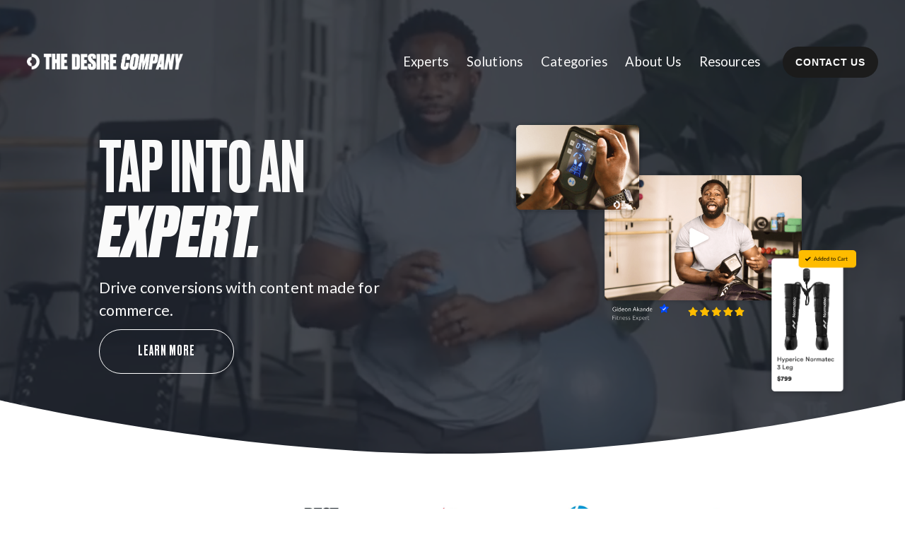

--- FILE ---
content_type: text/html;charset=utf-8
request_url: https://thedesirecompany.com/
body_size: 76417
content:
<!doctype html>
<html xmlns:og="http://opengraphprotocol.org/schema/" xmlns:fb="http://www.facebook.com/2008/fbml" lang="en-US"  >
  <head>
    <meta http-equiv="X-UA-Compatible" content="IE=edge,chrome=1">
    <meta name="viewport" content="width=device-width, initial-scale=1">
    <!-- This is Squarespace. --><!-- gopher-purple-f259 -->
<base href="">
<meta charset="utf-8" />
<title>The Desire Company | High-Converting Product Videos</title>
<meta http-equiv="Accept-CH" content="Sec-CH-UA-Platform-Version, Sec-CH-UA-Model" /><link rel="icon" type="image/x-icon" href="https://images.squarespace-cdn.com/content/v1/67e552c1736de526d8d30758/6010b321-2151-4e3f-ab2b-05bdd0d35681/favicon.ico"/>
<link rel="canonical" href="https://thedesirecompany.com"/>
<meta property="og:site_name" content="The Desire Company"/>
<meta property="og:title" content="The Desire Company | High-Converting Product Videos"/>
<meta property="og:url" content="https://thedesirecompany.com"/>
<meta property="og:type" content="website"/>
<meta property="og:description" content="The leader in expert-led content for brands and retailers. We create engaging product demonstration videos that build trust and increase sales."/>
<meta property="og:image" content="http://static1.squarespace.com/static/67e552c1736de526d8d30758/t/68191412e1aa943eb66c9a5a/1746474002405/Screenshot+2025-05-05+at+3.39.44%E2%80%AFPM.png?format=1500w"/>
<meta property="og:image:width" content="1500"/>
<meta property="og:image:height" content="729"/>
<meta itemprop="name" content="The Desire Company &#124; High-Converting Product Videos"/>
<meta itemprop="url" content="https://thedesirecompany.com"/>
<meta itemprop="description" content="The leader in expert-led content for brands and retailers. We create engaging product demonstration videos that build trust and increase sales."/>
<meta itemprop="thumbnailUrl" content="http://static1.squarespace.com/static/67e552c1736de526d8d30758/t/68191412e1aa943eb66c9a5a/1746474002405/Screenshot+2025-05-05+at+3.39.44%E2%80%AFPM.png?format=1500w"/>
<link rel="image_src" href="http://static1.squarespace.com/static/67e552c1736de526d8d30758/t/68191412e1aa943eb66c9a5a/1746474002405/Screenshot+2025-05-05+at+3.39.44%E2%80%AFPM.png?format=1500w" />
<meta itemprop="image" content="http://static1.squarespace.com/static/67e552c1736de526d8d30758/t/68191412e1aa943eb66c9a5a/1746474002405/Screenshot+2025-05-05+at+3.39.44%E2%80%AFPM.png?format=1500w"/>
<meta name="twitter:title" content="The Desire Company &#124; High-Converting Product Videos"/>
<meta name="twitter:image" content="http://static1.squarespace.com/static/67e552c1736de526d8d30758/t/68191412e1aa943eb66c9a5a/1746474002405/Screenshot+2025-05-05+at+3.39.44%E2%80%AFPM.png?format=1500w"/>
<meta name="twitter:url" content="https://thedesirecompany.com"/>
<meta name="twitter:card" content="summary"/>
<meta name="twitter:description" content="The leader in expert-led content for brands and retailers. We create engaging product demonstration videos that build trust and increase sales."/>
<meta name="description" content="The leader in expert-led content for brands and retailers. We create 
engaging product demonstration videos that build trust and increase sales." />
<link rel="preconnect" href="https://images.squarespace-cdn.com">
<link rel="preconnect" href="https://fonts.gstatic.com" crossorigin>
<link rel="stylesheet" href="https://fonts.googleapis.com/css2?family=Raleway:ital,wght@0,800&family=Lato:ital,wght@0,300;0,400;0,700;1,300;1,400;1,700"><script type="text/javascript" crossorigin="anonymous" defer="true" nomodule="nomodule" src="//assets.squarespace.com/@sqs/polyfiller/1.6/legacy.js"></script>
<script type="text/javascript" crossorigin="anonymous" defer="true" src="//assets.squarespace.com/@sqs/polyfiller/1.6/modern.js"></script>
<script type="text/javascript">SQUARESPACE_ROLLUPS = {};</script>
<script>(function(rollups, name) { if (!rollups[name]) { rollups[name] = {}; } rollups[name].js = ["//assets.squarespace.com/universal/scripts-compressed/extract-css-runtime-c5774f864f44cefb-min.en-US.js"]; })(SQUARESPACE_ROLLUPS, 'squarespace-extract_css_runtime');</script>
<script crossorigin="anonymous" src="//assets.squarespace.com/universal/scripts-compressed/extract-css-runtime-c5774f864f44cefb-min.en-US.js" defer ></script><script>(function(rollups, name) { if (!rollups[name]) { rollups[name] = {}; } rollups[name].js = ["//assets.squarespace.com/universal/scripts-compressed/extract-css-moment-js-vendor-6f2a1f6ec9a41489-min.en-US.js"]; })(SQUARESPACE_ROLLUPS, 'squarespace-extract_css_moment_js_vendor');</script>
<script crossorigin="anonymous" src="//assets.squarespace.com/universal/scripts-compressed/extract-css-moment-js-vendor-6f2a1f6ec9a41489-min.en-US.js" defer ></script><script>(function(rollups, name) { if (!rollups[name]) { rollups[name] = {}; } rollups[name].js = ["//assets.squarespace.com/universal/scripts-compressed/cldr-resource-pack-22ed584d99d9b83d-min.en-US.js"]; })(SQUARESPACE_ROLLUPS, 'squarespace-cldr_resource_pack');</script>
<script crossorigin="anonymous" src="//assets.squarespace.com/universal/scripts-compressed/cldr-resource-pack-22ed584d99d9b83d-min.en-US.js" defer ></script><script>(function(rollups, name) { if (!rollups[name]) { rollups[name] = {}; } rollups[name].js = ["//assets.squarespace.com/universal/scripts-compressed/common-vendors-stable-fbd854d40b0804b7-min.en-US.js"]; })(SQUARESPACE_ROLLUPS, 'squarespace-common_vendors_stable');</script>
<script crossorigin="anonymous" src="//assets.squarespace.com/universal/scripts-compressed/common-vendors-stable-fbd854d40b0804b7-min.en-US.js" defer ></script><script>(function(rollups, name) { if (!rollups[name]) { rollups[name] = {}; } rollups[name].js = ["//assets.squarespace.com/universal/scripts-compressed/common-vendors-7052b75402b03b15-min.en-US.js"]; })(SQUARESPACE_ROLLUPS, 'squarespace-common_vendors');</script>
<script crossorigin="anonymous" src="//assets.squarespace.com/universal/scripts-compressed/common-vendors-7052b75402b03b15-min.en-US.js" defer ></script><script>(function(rollups, name) { if (!rollups[name]) { rollups[name] = {}; } rollups[name].js = ["//assets.squarespace.com/universal/scripts-compressed/common-464a82bb0c34f132-min.en-US.js"]; })(SQUARESPACE_ROLLUPS, 'squarespace-common');</script>
<script crossorigin="anonymous" src="//assets.squarespace.com/universal/scripts-compressed/common-464a82bb0c34f132-min.en-US.js" defer ></script><script>(function(rollups, name) { if (!rollups[name]) { rollups[name] = {}; } rollups[name].js = ["//assets.squarespace.com/universal/scripts-compressed/user-account-core-1b2bcf21f9531ec4-min.en-US.js"]; })(SQUARESPACE_ROLLUPS, 'squarespace-user_account_core');</script>
<script crossorigin="anonymous" src="//assets.squarespace.com/universal/scripts-compressed/user-account-core-1b2bcf21f9531ec4-min.en-US.js" defer ></script><script>(function(rollups, name) { if (!rollups[name]) { rollups[name] = {}; } rollups[name].css = ["//assets.squarespace.com/universal/styles-compressed/user-account-core-70c8115da1e1c15c-min.en-US.css"]; })(SQUARESPACE_ROLLUPS, 'squarespace-user_account_core');</script>
<link rel="stylesheet" type="text/css" href="//assets.squarespace.com/universal/styles-compressed/user-account-core-70c8115da1e1c15c-min.en-US.css"><script>(function(rollups, name) { if (!rollups[name]) { rollups[name] = {}; } rollups[name].js = ["//assets.squarespace.com/universal/scripts-compressed/performance-ad9e27deecfccdcd-min.en-US.js"]; })(SQUARESPACE_ROLLUPS, 'squarespace-performance');</script>
<script crossorigin="anonymous" src="//assets.squarespace.com/universal/scripts-compressed/performance-ad9e27deecfccdcd-min.en-US.js" defer ></script><script data-name="static-context">Static = window.Static || {}; Static.SQUARESPACE_CONTEXT = {"betaFeatureFlags":["supports_versioned_template_assets","i18n_beta_website_locales","campaigns_new_image_layout_picker","marketing_automations","campaigns_thumbnail_layout","enable_form_submission_trigger","commerce-product-forms-rendering","nested_categories","campaigns_discount_section_in_blasts","campaigns_import_discounts","campaigns_discount_section_in_automations","modernized-pdp-m2-enabled","new_stacked_index","marketing_landing_page","scripts_defer","section-sdk-plp-list-view-atc-button-enabled","member_areas_feature","contacts_and_campaigns_redesign","campaigns_merch_state","override_block_styles"],"facebookAppId":"314192535267336","facebookApiVersion":"v6.0","rollups":{"squarespace-announcement-bar":{"js":"//assets.squarespace.com/universal/scripts-compressed/announcement-bar-cbedc76c6324797f-min.en-US.js"},"squarespace-audio-player":{"css":"//assets.squarespace.com/universal/styles-compressed/audio-player-b05f5197a871c566-min.en-US.css","js":"//assets.squarespace.com/universal/scripts-compressed/audio-player-da2700baaad04b07-min.en-US.js"},"squarespace-blog-collection-list":{"css":"//assets.squarespace.com/universal/styles-compressed/blog-collection-list-b4046463b72f34e2-min.en-US.css","js":"//assets.squarespace.com/universal/scripts-compressed/blog-collection-list-f78db80fc1cd6fce-min.en-US.js"},"squarespace-calendar-block-renderer":{"css":"//assets.squarespace.com/universal/styles-compressed/calendar-block-renderer-b72d08ba4421f5a0-min.en-US.css","js":"//assets.squarespace.com/universal/scripts-compressed/calendar-block-renderer-867a1d519964ab77-min.en-US.js"},"squarespace-chartjs-helpers":{"css":"//assets.squarespace.com/universal/styles-compressed/chartjs-helpers-96b256171ee039c1-min.en-US.css","js":"//assets.squarespace.com/universal/scripts-compressed/chartjs-helpers-4fd57f343946d08e-min.en-US.js"},"squarespace-comments":{"css":"//assets.squarespace.com/universal/styles-compressed/comments-621cedd89299c26d-min.en-US.css","js":"//assets.squarespace.com/universal/scripts-compressed/comments-cc444fae3fead46c-min.en-US.js"},"squarespace-custom-css-popup":{"css":"//assets.squarespace.com/universal/styles-compressed/custom-css-popup-2521e9fac704ef13-min.en-US.css","js":"//assets.squarespace.com/universal/scripts-compressed/custom-css-popup-a8c3b9321145de8d-min.en-US.js"},"squarespace-dialog":{"css":"//assets.squarespace.com/universal/styles-compressed/dialog-f9093f2d526b94df-min.en-US.css","js":"//assets.squarespace.com/universal/scripts-compressed/dialog-45f2a86bb0fad8dc-min.en-US.js"},"squarespace-events-collection":{"css":"//assets.squarespace.com/universal/styles-compressed/events-collection-b72d08ba4421f5a0-min.en-US.css","js":"//assets.squarespace.com/universal/scripts-compressed/events-collection-14cfd7ddff021d8b-min.en-US.js"},"squarespace-form-rendering-utils":{"js":"//assets.squarespace.com/universal/scripts-compressed/form-rendering-utils-2823e76ff925bfc2-min.en-US.js"},"squarespace-forms":{"css":"//assets.squarespace.com/universal/styles-compressed/forms-0afd3c6ac30bbab1-min.en-US.css","js":"//assets.squarespace.com/universal/scripts-compressed/forms-9b71770e3caa3dc7-min.en-US.js"},"squarespace-gallery-collection-list":{"css":"//assets.squarespace.com/universal/styles-compressed/gallery-collection-list-b4046463b72f34e2-min.en-US.css","js":"//assets.squarespace.com/universal/scripts-compressed/gallery-collection-list-07747667a3187b76-min.en-US.js"},"squarespace-image-zoom":{"css":"//assets.squarespace.com/universal/styles-compressed/image-zoom-b4046463b72f34e2-min.en-US.css","js":"//assets.squarespace.com/universal/scripts-compressed/image-zoom-60c18dc5f8f599ea-min.en-US.js"},"squarespace-pinterest":{"css":"//assets.squarespace.com/universal/styles-compressed/pinterest-b4046463b72f34e2-min.en-US.css","js":"//assets.squarespace.com/universal/scripts-compressed/pinterest-11a90aa8ae197c86-min.en-US.js"},"squarespace-popup-overlay":{"css":"//assets.squarespace.com/universal/styles-compressed/popup-overlay-b742b752f5880972-min.en-US.css","js":"//assets.squarespace.com/universal/scripts-compressed/popup-overlay-2b60d0db5b93df47-min.en-US.js"},"squarespace-product-quick-view":{"css":"//assets.squarespace.com/universal/styles-compressed/product-quick-view-38b079e24749700e-min.en-US.css","js":"//assets.squarespace.com/universal/scripts-compressed/product-quick-view-92a3774035ca7328-min.en-US.js"},"squarespace-products-collection-item-v2":{"css":"//assets.squarespace.com/universal/styles-compressed/products-collection-item-v2-b4046463b72f34e2-min.en-US.css","js":"//assets.squarespace.com/universal/scripts-compressed/products-collection-item-v2-e3a3f101748fca6e-min.en-US.js"},"squarespace-products-collection-list-v2":{"css":"//assets.squarespace.com/universal/styles-compressed/products-collection-list-v2-b4046463b72f34e2-min.en-US.css","js":"//assets.squarespace.com/universal/scripts-compressed/products-collection-list-v2-eedc544f4cc56af4-min.en-US.js"},"squarespace-search-page":{"css":"//assets.squarespace.com/universal/styles-compressed/search-page-90a67fc09b9b32c6-min.en-US.css","js":"//assets.squarespace.com/universal/scripts-compressed/search-page-e64261438cc72da8-min.en-US.js"},"squarespace-search-preview":{"js":"//assets.squarespace.com/universal/scripts-compressed/search-preview-5d7891e0abe27f45-min.en-US.js"},"squarespace-simple-liking":{"css":"//assets.squarespace.com/universal/styles-compressed/simple-liking-701bf8bbc05ec6aa-min.en-US.css","js":"//assets.squarespace.com/universal/scripts-compressed/simple-liking-c63bf8989a1c119a-min.en-US.js"},"squarespace-social-buttons":{"css":"//assets.squarespace.com/universal/styles-compressed/social-buttons-95032e5fa98e47a5-min.en-US.css","js":"//assets.squarespace.com/universal/scripts-compressed/social-buttons-0839ae7d1715ddd3-min.en-US.js"},"squarespace-tourdates":{"css":"//assets.squarespace.com/universal/styles-compressed/tourdates-b4046463b72f34e2-min.en-US.css","js":"//assets.squarespace.com/universal/scripts-compressed/tourdates-3d0769ff3268f527-min.en-US.js"},"squarespace-website-overlays-manager":{"css":"//assets.squarespace.com/universal/styles-compressed/website-overlays-manager-07ea5a4e004e6710-min.en-US.css","js":"//assets.squarespace.com/universal/scripts-compressed/website-overlays-manager-532fc21fb15f0ba1-min.en-US.js"}},"pageType":2,"website":{"id":"67e552c1736de526d8d30758","identifier":"gopher-purple-f259","websiteType":4,"contentModifiedOn":1768509890384,"cloneable":false,"hasBeenCloneable":false,"siteStatus":{},"language":"en-US","translationLocale":"en-US","formattingLocale":"en-US","timeZone":"America/New_York","machineTimeZoneOffset":-18000000,"timeZoneOffset":-18000000,"timeZoneAbbr":"EST","siteTitle":"The Desire Company","fullSiteTitle":"The Desire Company | High-Converting Product Videos","location":{},"logoImageId":"67e6c42044926e48ccedba25","socialLogoImageId":"68191412e1aa943eb66c9a5a","shareButtonOptions":{"8":true,"6":true,"1":true,"4":true,"3":true,"7":true,"2":true},"logoImageUrl":"//images.squarespace-cdn.com/content/v1/67e552c1736de526d8d30758/cd809fae-52ef-4f6e-a9ec-e805e0c7a972/669692584109b87855c369bf_logo+horiz.png","socialLogoImageUrl":"//images.squarespace-cdn.com/content/v1/67e552c1736de526d8d30758/ec7809a8-b064-4291-ac08-3a656f508eed/Screenshot+2025-05-05+at+3.39.44%E2%80%AFPM.png","authenticUrl":"https://thedesirecompany.com","internalUrl":"https://gopher-purple-f259.squarespace.com","baseUrl":"https://thedesirecompany.com","primaryDomain":"thedesirecompany.com","sslSetting":3,"isHstsEnabled":true,"socialAccounts":[{"serviceId":60,"addedOn":1743082177725,"profileUrl":"http://facebook.com/squarespace","iconEnabled":true,"serviceName":"facebook-unauth"},{"serviceId":64,"addedOn":1743082177732,"profileUrl":"http://instagram.com/squarespace","iconEnabled":true,"serviceName":"instagram-unauth"},{"serviceId":65,"addedOn":1743082177742,"profileUrl":"https://www.linkedin.com/company/squarespace","iconEnabled":true,"serviceName":"linkedin-unauth"}],"typekitId":"","statsMigrated":false,"imageMetadataProcessingEnabled":false,"screenshotId":"d9d16e003eeb693aa2b9bca8b2c1dab41b0d126960bb4d7e20dd7c98a5f3172b","captchaSettings":{"enabledForDonations":false},"showOwnerLogin":false},"websiteSettings":{"id":"67e552c1736de526d8d3075b","websiteId":"67e552c1736de526d8d30758","subjects":[],"country":"US","state":"SC","simpleLikingEnabled":true,"mobileInfoBarSettings":{"isContactEmailEnabled":false,"isContactPhoneNumberEnabled":false,"isLocationEnabled":false,"isBusinessHoursEnabled":false},"announcementBarSettings":{"style":2,"text":"<p data-rte-preserve-empty=\"true\" style=\"white-space:pre-wrap;\"><strong>Peak streaming moments are here. For a limited time, get complimentary CTV-ready assets with expert-led video. <u>Learn More</u></strong></p>","clickthroughUrl":{"url":"https://thedesirecompany.com/expert-led-ctv-video-retail-media","newWindow":false}},"popupOverlaySettings":{"style":2,"showOnScroll":true,"scrollPercentage":25,"showOnTimer":false,"timerDelay":5000,"showUntilSignup":true,"displayFrequency":1,"enableMobile":false,"enabledPages":[],"showOnAllPages":true,"version":1},"commentLikesAllowed":true,"commentAnonAllowed":true,"commentThreaded":true,"commentApprovalRequired":false,"commentAvatarsOn":true,"commentSortType":2,"commentFlagThreshold":0,"commentFlagsAllowed":true,"commentEnableByDefault":true,"commentDisableAfterDaysDefault":0,"disqusShortname":"","commentsEnabled":false,"businessHours":{},"storeSettings":{"returnPolicy":null,"termsOfService":null,"privacyPolicy":null,"expressCheckout":false,"continueShoppingLinkUrl":"/","useLightCart":false,"showNoteField":false,"shippingCountryDefaultValue":"US","billToShippingDefaultValue":false,"showShippingPhoneNumber":true,"isShippingPhoneRequired":false,"showBillingPhoneNumber":true,"isBillingPhoneRequired":false,"currenciesSupported":["USD","CAD","GBP","AUD","EUR","CHF","NOK","SEK","DKK","NZD","SGD","MXN","HKD","CZK","ILS","MYR","RUB","PHP","PLN","THB","BRL","ARS","COP","IDR","INR","JPY","ZAR"],"defaultCurrency":"USD","selectedCurrency":"USD","measurementStandard":1,"showCustomCheckoutForm":false,"checkoutPageMarketingOptInEnabled":true,"enableMailingListOptInByDefault":false,"sameAsRetailLocation":false,"merchandisingSettings":{"scarcityEnabledOnProductItems":false,"scarcityEnabledOnProductBlocks":false,"scarcityMessageType":"DEFAULT_SCARCITY_MESSAGE","scarcityThreshold":10,"multipleQuantityAllowedForServices":true,"restockNotificationsEnabled":false,"restockNotificationsMailingListSignUpEnabled":false,"relatedProductsEnabled":false,"relatedProductsOrdering":"random","soldOutVariantsDropdownDisabled":false,"productComposerOptedIn":false,"productComposerABTestOptedOut":false,"productReviewsEnabled":false},"minimumOrderSubtotalEnabled":false,"minimumOrderSubtotal":{"currency":"USD","value":"0.00"},"addToCartConfirmationType":2,"isLive":false,"multipleQuantityAllowedForServices":true},"useEscapeKeyToLogin":false,"ssBadgeType":1,"ssBadgePosition":4,"ssBadgeVisibility":1,"ssBadgeDevices":1,"pinterestOverlayOptions":{"mode":"disabled"},"userAccountsSettings":{"loginAllowed":true,"signupAllowed":true}},"cookieSettings":{"isCookieBannerEnabled":false,"isRestrictiveCookiePolicyEnabled":false,"cookieBannerText":"","cookieBannerTheme":"","cookieBannerVariant":"","cookieBannerPosition":"","cookieBannerCtaVariant":"","cookieBannerCtaText":"","cookieBannerAcceptType":"OPT_IN","cookieBannerOptOutCtaText":"","cookieBannerHasOptOut":false,"cookieBannerHasManageCookies":true,"cookieBannerManageCookiesLabel":"","cookieBannerSavedPreferencesText":"","cookieBannerSavedPreferencesLayout":"PILL"},"websiteCloneable":false,"collection":{"title":"Home","id":"67e552c3736de526d8d30793","fullUrl":"/","type":10,"permissionType":1},"subscribed":false,"appDomain":"squarespace.com","templateTweakable":true,"tweakJSON":{"form-use-theme-colors":"false","header-logo-height":"23px","header-mobile-logo-max-height":"23px","header-vert-padding":"1.8vw","header-width":"Full","maxPageWidth":"1800px","mobile-header-vert-padding":"6vw","pagePadding":"3vw","tweak-blog-alternating-side-by-side-image-aspect-ratio":"1:1 Square","tweak-blog-alternating-side-by-side-image-spacing":"6%","tweak-blog-alternating-side-by-side-meta-spacing":"20px","tweak-blog-alternating-side-by-side-primary-meta":"Categories","tweak-blog-alternating-side-by-side-read-more-spacing":"20px","tweak-blog-alternating-side-by-side-secondary-meta":"Date","tweak-blog-basic-grid-columns":"4","tweak-blog-basic-grid-image-aspect-ratio":"16:9 Widescreen","tweak-blog-basic-grid-image-spacing":"50px","tweak-blog-basic-grid-meta-spacing":"0px","tweak-blog-basic-grid-primary-meta":"Categories","tweak-blog-basic-grid-read-more-spacing":"22px","tweak-blog-basic-grid-secondary-meta":"Date","tweak-blog-item-custom-width":"50","tweak-blog-item-show-author-profile":"true","tweak-blog-item-width":"Wide","tweak-blog-masonry-columns":"2","tweak-blog-masonry-horizontal-spacing":"80px","tweak-blog-masonry-image-spacing":"20px","tweak-blog-masonry-meta-spacing":"20px","tweak-blog-masonry-primary-meta":"Categories","tweak-blog-masonry-read-more-spacing":"20px","tweak-blog-masonry-secondary-meta":"Date","tweak-blog-masonry-vertical-spacing":"80px","tweak-blog-side-by-side-image-aspect-ratio":"1:1 Square","tweak-blog-side-by-side-image-spacing":"6%","tweak-blog-side-by-side-meta-spacing":"20px","tweak-blog-side-by-side-primary-meta":"Categories","tweak-blog-side-by-side-read-more-spacing":"20px","tweak-blog-side-by-side-secondary-meta":"Date","tweak-blog-single-column-image-spacing":"50px","tweak-blog-single-column-meta-spacing":"30px","tweak-blog-single-column-primary-meta":"Categories","tweak-blog-single-column-read-more-spacing":"30px","tweak-blog-single-column-secondary-meta":"Date","tweak-events-stacked-show-thumbnails":"true","tweak-events-stacked-thumbnail-size":"3:2 Standard","tweak-fixed-header":"false","tweak-fixed-header-style":"Basic","tweak-global-animations-animation-curve":"ease","tweak-global-animations-animation-delay":"0.6s","tweak-global-animations-animation-duration":"0.90s","tweak-global-animations-animation-style":"fade","tweak-global-animations-animation-type":"fade","tweak-global-animations-complexity-level":"detailed","tweak-global-animations-enabled":"true","tweak-portfolio-grid-basic-custom-height":"50","tweak-portfolio-grid-overlay-custom-height":"50","tweak-portfolio-hover-follow-acceleration":"10%","tweak-portfolio-hover-follow-animation-duration":"Fast","tweak-portfolio-hover-follow-animation-type":"Fade","tweak-portfolio-hover-follow-delimiter":"Bullet","tweak-portfolio-hover-follow-front":"false","tweak-portfolio-hover-follow-layout":"Inline","tweak-portfolio-hover-follow-size":"75","tweak-portfolio-hover-follow-text-spacing-x":"1.5","tweak-portfolio-hover-follow-text-spacing-y":"1.5","tweak-portfolio-hover-static-animation-duration":"Fast","tweak-portfolio-hover-static-animation-type":"Fade","tweak-portfolio-hover-static-delimiter":"Hyphen","tweak-portfolio-hover-static-front":"true","tweak-portfolio-hover-static-layout":"Inline","tweak-portfolio-hover-static-size":"75","tweak-portfolio-hover-static-text-spacing-x":"1.5","tweak-portfolio-hover-static-text-spacing-y":"1.5","tweak-portfolio-index-background-animation-duration":"Medium","tweak-portfolio-index-background-animation-type":"Fade","tweak-portfolio-index-background-custom-height":"50","tweak-portfolio-index-background-delimiter":"None","tweak-portfolio-index-background-height":"Large","tweak-portfolio-index-background-horizontal-alignment":"Center","tweak-portfolio-index-background-link-format":"Stacked","tweak-portfolio-index-background-persist":"false","tweak-portfolio-index-background-vertical-alignment":"Middle","tweak-portfolio-index-background-width":"Full","tweak-product-basic-item-click-action":"None","tweak-product-basic-item-gallery-aspect-ratio":"3:4 Three-Four (Vertical)","tweak-product-basic-item-gallery-design":"Slideshow","tweak-product-basic-item-gallery-width":"50%","tweak-product-basic-item-hover-action":"None","tweak-product-basic-item-image-spacing":"2vw","tweak-product-basic-item-image-zoom-factor":"2","tweak-product-basic-item-product-variant-display":"Dropdown","tweak-product-basic-item-thumbnail-placement":"Side","tweak-product-basic-item-variant-picker-layout":"Dropdowns","tweak-products-add-to-cart-button":"false","tweak-products-columns":"2","tweak-products-gutter-column":"2vw","tweak-products-gutter-row":"2vw","tweak-products-header-text-alignment":"Middle","tweak-products-image-aspect-ratio":"2:3 Standard (Vertical)","tweak-products-image-text-spacing":"0.5vw","tweak-products-mobile-columns":"1","tweak-products-text-alignment":"Left","tweak-products-width":"Full","tweak-transparent-header":"true"},"templateId":"5c5a519771c10ba3470d8101","templateVersion":"7.1","pageFeatures":[1,2,4],"gmRenderKey":"QUl6YVN5Q0JUUk9xNkx1dkZfSUUxcjQ2LVQ0QWVUU1YtMGQ3bXk4","templateScriptsRootUrl":"https://static1.squarespace.com/static/vta/5c5a519771c10ba3470d8101/scripts/","impersonatedSession":false,"tzData":{"zones":[[-300,"US","E%sT",null]],"rules":{"US":[[1967,2006,null,"Oct","lastSun","2:00","0","S"],[1987,2006,null,"Apr","Sun>=1","2:00","1:00","D"],[2007,"max",null,"Mar","Sun>=8","2:00","1:00","D"],[2007,"max",null,"Nov","Sun>=1","2:00","0","S"]]}},"showAnnouncementBar":true,"recaptchaEnterpriseContext":{"recaptchaEnterpriseSiteKey":"6LdDFQwjAAAAAPigEvvPgEVbb7QBm-TkVJdDTlAv"},"i18nContext":{"timeZoneData":{"id":"America/New_York","name":"Eastern Time"}},"env":"PRODUCTION","visitorFormContext":{"formFieldFormats":{"countries":[{"name":"Afghanistan","code":"AF","phoneCode":"+93"},{"name":"\u00C5land Islands","code":"AX","phoneCode":"+358"},{"name":"Albania","code":"AL","phoneCode":"+355"},{"name":"Algeria","code":"DZ","phoneCode":"+213"},{"name":"American Samoa","code":"AS","phoneCode":"+1"},{"name":"Andorra","code":"AD","phoneCode":"+376"},{"name":"Angola","code":"AO","phoneCode":"+244"},{"name":"Anguilla","code":"AI","phoneCode":"+1"},{"name":"Antigua & Barbuda","code":"AG","phoneCode":"+1"},{"name":"Argentina","code":"AR","phoneCode":"+54"},{"name":"Armenia","code":"AM","phoneCode":"+374"},{"name":"Aruba","code":"AW","phoneCode":"+297"},{"name":"Ascension Island","code":"AC","phoneCode":"+247"},{"name":"Australia","code":"AU","phoneCode":"+61"},{"name":"Austria","code":"AT","phoneCode":"+43"},{"name":"Azerbaijan","code":"AZ","phoneCode":"+994"},{"name":"Bahamas","code":"BS","phoneCode":"+1"},{"name":"Bahrain","code":"BH","phoneCode":"+973"},{"name":"Bangladesh","code":"BD","phoneCode":"+880"},{"name":"Barbados","code":"BB","phoneCode":"+1"},{"name":"Belarus","code":"BY","phoneCode":"+375"},{"name":"Belgium","code":"BE","phoneCode":"+32"},{"name":"Belize","code":"BZ","phoneCode":"+501"},{"name":"Benin","code":"BJ","phoneCode":"+229"},{"name":"Bermuda","code":"BM","phoneCode":"+1"},{"name":"Bhutan","code":"BT","phoneCode":"+975"},{"name":"Bolivia","code":"BO","phoneCode":"+591"},{"name":"Bosnia & Herzegovina","code":"BA","phoneCode":"+387"},{"name":"Botswana","code":"BW","phoneCode":"+267"},{"name":"Brazil","code":"BR","phoneCode":"+55"},{"name":"British Indian Ocean Territory","code":"IO","phoneCode":"+246"},{"name":"British Virgin Islands","code":"VG","phoneCode":"+1"},{"name":"Brunei","code":"BN","phoneCode":"+673"},{"name":"Bulgaria","code":"BG","phoneCode":"+359"},{"name":"Burkina Faso","code":"BF","phoneCode":"+226"},{"name":"Burundi","code":"BI","phoneCode":"+257"},{"name":"Cambodia","code":"KH","phoneCode":"+855"},{"name":"Cameroon","code":"CM","phoneCode":"+237"},{"name":"Canada","code":"CA","phoneCode":"+1"},{"name":"Cape Verde","code":"CV","phoneCode":"+238"},{"name":"Caribbean Netherlands","code":"BQ","phoneCode":"+599"},{"name":"Cayman Islands","code":"KY","phoneCode":"+1"},{"name":"Central African Republic","code":"CF","phoneCode":"+236"},{"name":"Chad","code":"TD","phoneCode":"+235"},{"name":"Chile","code":"CL","phoneCode":"+56"},{"name":"China","code":"CN","phoneCode":"+86"},{"name":"Christmas Island","code":"CX","phoneCode":"+61"},{"name":"Cocos (Keeling) Islands","code":"CC","phoneCode":"+61"},{"name":"Colombia","code":"CO","phoneCode":"+57"},{"name":"Comoros","code":"KM","phoneCode":"+269"},{"name":"Congo - Brazzaville","code":"CG","phoneCode":"+242"},{"name":"Congo - Kinshasa","code":"CD","phoneCode":"+243"},{"name":"Cook Islands","code":"CK","phoneCode":"+682"},{"name":"Costa Rica","code":"CR","phoneCode":"+506"},{"name":"C\u00F4te d\u2019Ivoire","code":"CI","phoneCode":"+225"},{"name":"Croatia","code":"HR","phoneCode":"+385"},{"name":"Cuba","code":"CU","phoneCode":"+53"},{"name":"Cura\u00E7ao","code":"CW","phoneCode":"+599"},{"name":"Cyprus","code":"CY","phoneCode":"+357"},{"name":"Czechia","code":"CZ","phoneCode":"+420"},{"name":"Denmark","code":"DK","phoneCode":"+45"},{"name":"Djibouti","code":"DJ","phoneCode":"+253"},{"name":"Dominica","code":"DM","phoneCode":"+1"},{"name":"Dominican Republic","code":"DO","phoneCode":"+1"},{"name":"Ecuador","code":"EC","phoneCode":"+593"},{"name":"Egypt","code":"EG","phoneCode":"+20"},{"name":"El Salvador","code":"SV","phoneCode":"+503"},{"name":"Equatorial Guinea","code":"GQ","phoneCode":"+240"},{"name":"Eritrea","code":"ER","phoneCode":"+291"},{"name":"Estonia","code":"EE","phoneCode":"+372"},{"name":"Eswatini","code":"SZ","phoneCode":"+268"},{"name":"Ethiopia","code":"ET","phoneCode":"+251"},{"name":"Falkland Islands","code":"FK","phoneCode":"+500"},{"name":"Faroe Islands","code":"FO","phoneCode":"+298"},{"name":"Fiji","code":"FJ","phoneCode":"+679"},{"name":"Finland","code":"FI","phoneCode":"+358"},{"name":"France","code":"FR","phoneCode":"+33"},{"name":"French Guiana","code":"GF","phoneCode":"+594"},{"name":"French Polynesia","code":"PF","phoneCode":"+689"},{"name":"Gabon","code":"GA","phoneCode":"+241"},{"name":"Gambia","code":"GM","phoneCode":"+220"},{"name":"Georgia","code":"GE","phoneCode":"+995"},{"name":"Germany","code":"DE","phoneCode":"+49"},{"name":"Ghana","code":"GH","phoneCode":"+233"},{"name":"Gibraltar","code":"GI","phoneCode":"+350"},{"name":"Greece","code":"GR","phoneCode":"+30"},{"name":"Greenland","code":"GL","phoneCode":"+299"},{"name":"Grenada","code":"GD","phoneCode":"+1"},{"name":"Guadeloupe","code":"GP","phoneCode":"+590"},{"name":"Guam","code":"GU","phoneCode":"+1"},{"name":"Guatemala","code":"GT","phoneCode":"+502"},{"name":"Guernsey","code":"GG","phoneCode":"+44"},{"name":"Guinea","code":"GN","phoneCode":"+224"},{"name":"Guinea-Bissau","code":"GW","phoneCode":"+245"},{"name":"Guyana","code":"GY","phoneCode":"+592"},{"name":"Haiti","code":"HT","phoneCode":"+509"},{"name":"Honduras","code":"HN","phoneCode":"+504"},{"name":"Hong Kong SAR China","code":"HK","phoneCode":"+852"},{"name":"Hungary","code":"HU","phoneCode":"+36"},{"name":"Iceland","code":"IS","phoneCode":"+354"},{"name":"India","code":"IN","phoneCode":"+91"},{"name":"Indonesia","code":"ID","phoneCode":"+62"},{"name":"Iran","code":"IR","phoneCode":"+98"},{"name":"Iraq","code":"IQ","phoneCode":"+964"},{"name":"Ireland","code":"IE","phoneCode":"+353"},{"name":"Isle of Man","code":"IM","phoneCode":"+44"},{"name":"Israel","code":"IL","phoneCode":"+972"},{"name":"Italy","code":"IT","phoneCode":"+39"},{"name":"Jamaica","code":"JM","phoneCode":"+1"},{"name":"Japan","code":"JP","phoneCode":"+81"},{"name":"Jersey","code":"JE","phoneCode":"+44"},{"name":"Jordan","code":"JO","phoneCode":"+962"},{"name":"Kazakhstan","code":"KZ","phoneCode":"+7"},{"name":"Kenya","code":"KE","phoneCode":"+254"},{"name":"Kiribati","code":"KI","phoneCode":"+686"},{"name":"Kosovo","code":"XK","phoneCode":"+383"},{"name":"Kuwait","code":"KW","phoneCode":"+965"},{"name":"Kyrgyzstan","code":"KG","phoneCode":"+996"},{"name":"Laos","code":"LA","phoneCode":"+856"},{"name":"Latvia","code":"LV","phoneCode":"+371"},{"name":"Lebanon","code":"LB","phoneCode":"+961"},{"name":"Lesotho","code":"LS","phoneCode":"+266"},{"name":"Liberia","code":"LR","phoneCode":"+231"},{"name":"Libya","code":"LY","phoneCode":"+218"},{"name":"Liechtenstein","code":"LI","phoneCode":"+423"},{"name":"Lithuania","code":"LT","phoneCode":"+370"},{"name":"Luxembourg","code":"LU","phoneCode":"+352"},{"name":"Macao SAR China","code":"MO","phoneCode":"+853"},{"name":"Madagascar","code":"MG","phoneCode":"+261"},{"name":"Malawi","code":"MW","phoneCode":"+265"},{"name":"Malaysia","code":"MY","phoneCode":"+60"},{"name":"Maldives","code":"MV","phoneCode":"+960"},{"name":"Mali","code":"ML","phoneCode":"+223"},{"name":"Malta","code":"MT","phoneCode":"+356"},{"name":"Marshall Islands","code":"MH","phoneCode":"+692"},{"name":"Martinique","code":"MQ","phoneCode":"+596"},{"name":"Mauritania","code":"MR","phoneCode":"+222"},{"name":"Mauritius","code":"MU","phoneCode":"+230"},{"name":"Mayotte","code":"YT","phoneCode":"+262"},{"name":"Mexico","code":"MX","phoneCode":"+52"},{"name":"Micronesia","code":"FM","phoneCode":"+691"},{"name":"Moldova","code":"MD","phoneCode":"+373"},{"name":"Monaco","code":"MC","phoneCode":"+377"},{"name":"Mongolia","code":"MN","phoneCode":"+976"},{"name":"Montenegro","code":"ME","phoneCode":"+382"},{"name":"Montserrat","code":"MS","phoneCode":"+1"},{"name":"Morocco","code":"MA","phoneCode":"+212"},{"name":"Mozambique","code":"MZ","phoneCode":"+258"},{"name":"Myanmar (Burma)","code":"MM","phoneCode":"+95"},{"name":"Namibia","code":"NA","phoneCode":"+264"},{"name":"Nauru","code":"NR","phoneCode":"+674"},{"name":"Nepal","code":"NP","phoneCode":"+977"},{"name":"Netherlands","code":"NL","phoneCode":"+31"},{"name":"New Caledonia","code":"NC","phoneCode":"+687"},{"name":"New Zealand","code":"NZ","phoneCode":"+64"},{"name":"Nicaragua","code":"NI","phoneCode":"+505"},{"name":"Niger","code":"NE","phoneCode":"+227"},{"name":"Nigeria","code":"NG","phoneCode":"+234"},{"name":"Niue","code":"NU","phoneCode":"+683"},{"name":"Norfolk Island","code":"NF","phoneCode":"+672"},{"name":"Northern Mariana Islands","code":"MP","phoneCode":"+1"},{"name":"North Korea","code":"KP","phoneCode":"+850"},{"name":"North Macedonia","code":"MK","phoneCode":"+389"},{"name":"Norway","code":"NO","phoneCode":"+47"},{"name":"Oman","code":"OM","phoneCode":"+968"},{"name":"Pakistan","code":"PK","phoneCode":"+92"},{"name":"Palau","code":"PW","phoneCode":"+680"},{"name":"Palestinian Territories","code":"PS","phoneCode":"+970"},{"name":"Panama","code":"PA","phoneCode":"+507"},{"name":"Papua New Guinea","code":"PG","phoneCode":"+675"},{"name":"Paraguay","code":"PY","phoneCode":"+595"},{"name":"Peru","code":"PE","phoneCode":"+51"},{"name":"Philippines","code":"PH","phoneCode":"+63"},{"name":"Poland","code":"PL","phoneCode":"+48"},{"name":"Portugal","code":"PT","phoneCode":"+351"},{"name":"Puerto Rico","code":"PR","phoneCode":"+1"},{"name":"Qatar","code":"QA","phoneCode":"+974"},{"name":"R\u00E9union","code":"RE","phoneCode":"+262"},{"name":"Romania","code":"RO","phoneCode":"+40"},{"name":"Russia","code":"RU","phoneCode":"+7"},{"name":"Rwanda","code":"RW","phoneCode":"+250"},{"name":"Samoa","code":"WS","phoneCode":"+685"},{"name":"San Marino","code":"SM","phoneCode":"+378"},{"name":"S\u00E3o Tom\u00E9 & Pr\u00EDncipe","code":"ST","phoneCode":"+239"},{"name":"Saudi Arabia","code":"SA","phoneCode":"+966"},{"name":"Senegal","code":"SN","phoneCode":"+221"},{"name":"Serbia","code":"RS","phoneCode":"+381"},{"name":"Seychelles","code":"SC","phoneCode":"+248"},{"name":"Sierra Leone","code":"SL","phoneCode":"+232"},{"name":"Singapore","code":"SG","phoneCode":"+65"},{"name":"Sint Maarten","code":"SX","phoneCode":"+1"},{"name":"Slovakia","code":"SK","phoneCode":"+421"},{"name":"Slovenia","code":"SI","phoneCode":"+386"},{"name":"Solomon Islands","code":"SB","phoneCode":"+677"},{"name":"Somalia","code":"SO","phoneCode":"+252"},{"name":"South Africa","code":"ZA","phoneCode":"+27"},{"name":"South Korea","code":"KR","phoneCode":"+82"},{"name":"South Sudan","code":"SS","phoneCode":"+211"},{"name":"Spain","code":"ES","phoneCode":"+34"},{"name":"Sri Lanka","code":"LK","phoneCode":"+94"},{"name":"St. Barth\u00E9lemy","code":"BL","phoneCode":"+590"},{"name":"St. Helena","code":"SH","phoneCode":"+290"},{"name":"St. Kitts & Nevis","code":"KN","phoneCode":"+1"},{"name":"St. Lucia","code":"LC","phoneCode":"+1"},{"name":"St. Martin","code":"MF","phoneCode":"+590"},{"name":"St. Pierre & Miquelon","code":"PM","phoneCode":"+508"},{"name":"St. Vincent & Grenadines","code":"VC","phoneCode":"+1"},{"name":"Sudan","code":"SD","phoneCode":"+249"},{"name":"Suriname","code":"SR","phoneCode":"+597"},{"name":"Svalbard & Jan Mayen","code":"SJ","phoneCode":"+47"},{"name":"Sweden","code":"SE","phoneCode":"+46"},{"name":"Switzerland","code":"CH","phoneCode":"+41"},{"name":"Syria","code":"SY","phoneCode":"+963"},{"name":"Taiwan","code":"TW","phoneCode":"+886"},{"name":"Tajikistan","code":"TJ","phoneCode":"+992"},{"name":"Tanzania","code":"TZ","phoneCode":"+255"},{"name":"Thailand","code":"TH","phoneCode":"+66"},{"name":"Timor-Leste","code":"TL","phoneCode":"+670"},{"name":"Togo","code":"TG","phoneCode":"+228"},{"name":"Tokelau","code":"TK","phoneCode":"+690"},{"name":"Tonga","code":"TO","phoneCode":"+676"},{"name":"Trinidad & Tobago","code":"TT","phoneCode":"+1"},{"name":"Tristan da Cunha","code":"TA","phoneCode":"+290"},{"name":"Tunisia","code":"TN","phoneCode":"+216"},{"name":"T\u00FCrkiye","code":"TR","phoneCode":"+90"},{"name":"Turkmenistan","code":"TM","phoneCode":"+993"},{"name":"Turks & Caicos Islands","code":"TC","phoneCode":"+1"},{"name":"Tuvalu","code":"TV","phoneCode":"+688"},{"name":"U.S. Virgin Islands","code":"VI","phoneCode":"+1"},{"name":"Uganda","code":"UG","phoneCode":"+256"},{"name":"Ukraine","code":"UA","phoneCode":"+380"},{"name":"United Arab Emirates","code":"AE","phoneCode":"+971"},{"name":"United Kingdom","code":"GB","phoneCode":"+44"},{"name":"United States","code":"US","phoneCode":"+1"},{"name":"Uruguay","code":"UY","phoneCode":"+598"},{"name":"Uzbekistan","code":"UZ","phoneCode":"+998"},{"name":"Vanuatu","code":"VU","phoneCode":"+678"},{"name":"Vatican City","code":"VA","phoneCode":"+39"},{"name":"Venezuela","code":"VE","phoneCode":"+58"},{"name":"Vietnam","code":"VN","phoneCode":"+84"},{"name":"Wallis & Futuna","code":"WF","phoneCode":"+681"},{"name":"Western Sahara","code":"EH","phoneCode":"+212"},{"name":"Yemen","code":"YE","phoneCode":"+967"},{"name":"Zambia","code":"ZM","phoneCode":"+260"},{"name":"Zimbabwe","code":"ZW","phoneCode":"+263"}],"initialPhoneFormat":{"id":0,"type":"PHONE_NUMBER","country":"US","labelLocale":"en-US","fields":[{"type":"SEPARATOR","label":"(","identifier":"LeftParen","length":0,"required":false,"metadata":{}},{"type":"FIELD","label":"1","identifier":"1","length":3,"required":false,"metadata":{}},{"type":"SEPARATOR","label":")","identifier":"RightParen","length":0,"required":false,"metadata":{}},{"type":"SEPARATOR","label":" ","identifier":"Space","length":0,"required":false,"metadata":{}},{"type":"FIELD","label":"2","identifier":"2","length":3,"required":false,"metadata":{}},{"type":"SEPARATOR","label":"-","identifier":"Dash","length":0,"required":false,"metadata":{}},{"type":"FIELD","label":"3","identifier":"3","length":14,"required":false,"metadata":{}}]},"initialNameOrder":"GIVEN_FIRST","initialAddressFormat":{"id":0,"type":"ADDRESS","country":"US","labelLocale":"en","fields":[{"type":"FIELD","label":"Address Line 1","identifier":"Line1","length":0,"required":true,"metadata":{"autocomplete":"address-line1"}},{"type":"SEPARATOR","label":"\n","identifier":"Newline","length":0,"required":false,"metadata":{}},{"type":"FIELD","label":"Address Line 2","identifier":"Line2","length":0,"required":false,"metadata":{"autocomplete":"address-line2"}},{"type":"SEPARATOR","label":"\n","identifier":"Newline","length":0,"required":false,"metadata":{}},{"type":"FIELD","label":"City","identifier":"City","length":0,"required":true,"metadata":{"autocomplete":"address-level2"}},{"type":"SEPARATOR","label":",","identifier":"Comma","length":0,"required":false,"metadata":{}},{"type":"SEPARATOR","label":" ","identifier":"Space","length":0,"required":false,"metadata":{}},{"type":"FIELD","label":"State","identifier":"State","length":0,"required":true,"metadata":{"autocomplete":"address-level1"}},{"type":"SEPARATOR","label":" ","identifier":"Space","length":0,"required":false,"metadata":{}},{"type":"FIELD","label":"ZIP Code","identifier":"Zip","length":0,"required":true,"metadata":{"autocomplete":"postal-code"}}]}},"localizedStrings":{"validation":{"noValidSelection":"A valid selection must be made.","invalidUrl":"Must be a valid URL.","stringTooLong":"Value should have a length no longer than {0}.","containsInvalidKey":"{0} contains an invalid key.","invalidTwitterUsername":"Must be a valid Twitter username.","valueOutsideRange":"Value must be in the range {0} to {1}.","invalidPassword":"Passwords should not contain whitespace.","missingRequiredSubfields":"{0} is missing required subfields: {1}","invalidCurrency":"Currency value should be formatted like 1234 or 123.99.","invalidMapSize":"Value should contain exactly {0} elements.","subfieldsRequired":"All fields in {0} are required.","formSubmissionFailed":"Form submission failed. Review the following information: {0}.","invalidCountryCode":"Country code should have an optional plus and up to 4 digits.","invalidDate":"This is not a real date.","required":"{0} is required.","invalidStringLength":"Value should be {0} characters long.","invalidEmail":"Email addresses should follow the format user@domain.com.","invalidListLength":"Value should be {0} elements long.","allEmpty":"Please fill out at least one form field.","missingRequiredQuestion":"Missing a required question.","invalidQuestion":"Contained an invalid question.","captchaFailure":"Captcha validation failed. Please try again.","stringTooShort":"Value should have a length of at least {0}.","invalid":"{0} is not valid.","formErrors":"Form Errors","containsInvalidValue":"{0} contains an invalid value.","invalidUnsignedNumber":"Numbers must contain only digits and no other characters.","invalidName":"Valid names contain only letters, numbers, spaces, ', or - characters."},"submit":"Submit","status":{"title":"{@} Block","learnMore":"Learn more"},"name":{"firstName":"First Name","lastName":"Last Name"},"lightbox":{"openForm":"Open Form"},"likert":{"agree":"Agree","stronglyDisagree":"Strongly Disagree","disagree":"Disagree","stronglyAgree":"Strongly Agree","neutral":"Neutral"},"time":{"am":"AM","second":"Second","pm":"PM","minute":"Minute","amPm":"AM/PM","hour":"Hour"},"notFound":"Form not found.","date":{"yyyy":"YYYY","year":"Year","mm":"MM","day":"Day","month":"Month","dd":"DD"},"phone":{"country":"Country","number":"Number","prefix":"Prefix","areaCode":"Area Code","line":"Line"},"submitError":"Unable to submit form. Please try again later.","address":{"stateProvince":"State/Province","country":"Country","zipPostalCode":"Zip/Postal Code","address2":"Address 2","address1":"Address 1","city":"City"},"email":{"signUp":"Sign up for news and updates"},"cannotSubmitDemoForm":"This is a demo form and cannot be submitted.","required":"(required)","invalidData":"Invalid form data."}}};</script><link rel="stylesheet" type="text/css" href="https://definitions.sqspcdn.com/website-component-definition/static-assets/website.components.shape/1215f204-4d9f-4e75-98cd-64e0ad3f1db5_486/website.components.shape.styles.css"/><link rel="stylesheet" type="text/css" href="https://definitions.sqspcdn.com/website-component-definition/static-assets/website.components.form/ee318273-4165-4264-9294-769a2817a89e_263/website.components.form.styles.css"/><link rel="stylesheet" type="text/css" href="https://definitions.sqspcdn.com/website-component-definition/static-assets/website.components.button/98d34663-1449-4516-8c92-30916e7046c0_261/website.components.button.styles.css"/><script defer src="https://definitions.sqspcdn.com/website-component-definition/static-assets/website.components.button/98d34663-1449-4516-8c92-30916e7046c0_261/trigger-animation-runtime.js"></script><script defer src="https://definitions.sqspcdn.com/website-component-definition/static-assets/website.components.shape/1215f204-4d9f-4e75-98cd-64e0ad3f1db5_486/trigger-animation-runtime.js"></script><script defer src="https://definitions.sqspcdn.com/website-component-definition/static-assets/website.components.button/98d34663-1449-4516-8c92-30916e7046c0_261/website.components.button.visitor.js"></script><script defer src="https://definitions.sqspcdn.com/website-component-definition/static-assets/website.components.button/98d34663-1449-4516-8c92-30916e7046c0_261/block-animation-preview-manager.js"></script><script defer src="https://definitions.sqspcdn.com/website-component-definition/static-assets/website.components.button/98d34663-1449-4516-8c92-30916e7046c0_261/8830.js"></script><script defer src="https://definitions.sqspcdn.com/website-component-definition/static-assets/website.components.shape/1215f204-4d9f-4e75-98cd-64e0ad3f1db5_486/3196.js"></script><script defer src="https://definitions.sqspcdn.com/website-component-definition/static-assets/website.components.form/ee318273-4165-4264-9294-769a2817a89e_263/website.components.form.visitor.js"></script><script defer src="https://definitions.sqspcdn.com/website-component-definition/static-assets/website.components.button/98d34663-1449-4516-8c92-30916e7046c0_261/3196.js"></script><script defer src="https://definitions.sqspcdn.com/website-component-definition/static-assets/website.components.shape/1215f204-4d9f-4e75-98cd-64e0ad3f1db5_486/block-animation-preview-manager.js"></script><script defer src="https://definitions.sqspcdn.com/website-component-definition/static-assets/website.components.shape/1215f204-4d9f-4e75-98cd-64e0ad3f1db5_486/website.components.shape.visitor.js"></script><script defer src="https://definitions.sqspcdn.com/website-component-definition/static-assets/website.components.shape/1215f204-4d9f-4e75-98cd-64e0ad3f1db5_486/8830.js"></script><script type="application/ld+json">{"url":"https://thedesirecompany.com","name":"The Desire Company","image":"//images.squarespace-cdn.com/content/v1/67e552c1736de526d8d30758/cd809fae-52ef-4f6e-a9ec-e805e0c7a972/669692584109b87855c369bf_logo+horiz.png","@context":"http://schema.org","@type":"WebSite"}</script><script type="application/ld+json">{"address":"","image":"https://static1.squarespace.com/static/67e552c1736de526d8d30758/t/67e6c42044926e48ccedba25/1768509890384/","openingHours":"","@context":"http://schema.org","@type":"LocalBusiness"}</script><link rel="stylesheet" type="text/css" href="https://static1.squarespace.com/static/versioned-site-css/67e552c1736de526d8d30758/223/5c5a519771c10ba3470d8101/67e552c1736de526d8d30761/1724/site.css"/><script type="text/javascript" defer="true" src="//static.ctctcdn.com/asset/tracking/loader.umd.js?c=6b7c1494-0b1d-44fb-9e23-38d18a97fa2b"></script>

<!-- Google Tag Manager -->
<script>
(function(w,d,s,l,i){w[l]=w[l]||[];w[l].push({'gtm.start':
new Date().getTime(),event:'gtm.js'});var f=d.getElementsByTagName(s)[0],
j=d.createElement(s),dl=l!='dataLayer'?'&l='+l:'';j.async=true;
j.src='https://www.googletagmanager.com/gtm.js?id='+i+dl;
f.parentNode.insertBefore(j,f);
})(window,document,'script','dataLayer','GTM-KZ8J4QQ');
</script>
<!-- End Google Tag Manager -->

<!-- Google Ads Global Site Tag -->
<script async src="https://www.googletagmanager.com/gtag/js?id=AW-603860952"></script>
<script>
  window.dataLayer = window.dataLayer || [];
  function gtag(){dataLayer.push(arguments);}
  gtag('js', new Date());
  gtag('config', 'AW-603860952');
</script>

<script type="text/javascript" src="//script.crazyegg.com/pages/scripts/0127/5033.js" async="async" ></script>

<!-- Playfair Display from Google Fonts -->
<link href="https://fonts.googleapis.com/css2?family=Playfair+Display:wght@400;500;600;700;800;900&display=swap" rel="stylesheet">

<link rel="preconnect" href="https://fonts.googleapis.com">
<link rel="preconnect" href="https://fonts.gstatic.com" crossorigin>
<link href="https://fonts.googleapis.com/css2?family=Roboto:ital,wght@0,100..900;1,100..900&display=swap" rel="stylesheet">

<link rel="preconnect" href="https://fonts.googleapis.com">
<link rel="preconnect" href="https://fonts.gstatic.com" crossorigin>
<link href="https://fonts.googleapis.com/css2?family=DM+Sans:ital,opsz,wght@0,9..40,100..1000;1,9..40,100..1000&display=swap" rel="stylesheet">

<!-- Bebas Neue from Google Fonts -->
<link rel="preconnect" href="https://fonts.googleapis.com">
<link rel="preconnect" href="https://fonts.gstatic.com" crossorigin>
<link href="https://fonts.googleapis.com/css2?family=Bebas+Neue&display=swap" rel="stylesheet">

<!-- Druk Medium -->
<link rel="preload" href="https://static1.squarespace.com/static/67e552c1736de526d8d30758/t/685181a35dc5802ca9368fd5/1750172067745/Druk-Medium.woff2" as="font" type="font/woff2" crossorigin="anonymous">

<!-- Druk Medium Italic -->
<link rel="preload" href="https://static1.squarespace.com/static/67e552c1736de526d8d30758/t/6851838b823c92500619c978/1750172555868/Druk-MediumItalic.woff2" as="font" type="font/woff2" crossorigin="anonymous">

<!-- Druk Medium Italic -->
<link rel="preload" href="https://static1.squarespace.com/static/67e552c1736de526d8d30758/t/6851838b823c92500619c978/1750172555868/Druk-MediumItalic.woff2" as="font" type="font/woff2" crossorigin="anonymous">

<!-- Druk Heavy -->
<link rel="preload" href="https://static1.squarespace.com/static/67e552c1736de526d8d30758/t/6851829a5b07845b3f81fa28/1750172314886/Druk-Heavy.woff2" as="font" type="font/woff2" crossorigin="anonymous">

<!-- Druk Heavy Italic -->
<link rel="preload" href="https://static1.squarespace.com/static/67e552c1736de526d8d30758/t/6851834f904c17144af218cd/1750172495741/Druk-HeavyItalic.woff2" as="font" type="font/woff2" crossorigin="anonymous"><script>Static.COOKIE_BANNER_CAPABLE = true;</script>
<!-- End of Squarespace Headers -->
    <link rel="stylesheet" type="text/css" href="https://static1.squarespace.com/static/vta/5c5a519771c10ba3470d8101/versioned-assets/1768423100077-ALQIAWB71EEP9PR3R2YA/static.css">
  </head>

  <body
    id="collection-67e552c3736de526d8d30793"
    class="
      form-field-style-solid form-field-shape-square form-field-border-all form-field-checkbox-type-icon form-field-checkbox-fill-solid form-field-checkbox-color-inverted form-field-checkbox-shape-square form-field-checkbox-layout-stack form-field-radio-type-icon form-field-radio-fill-solid form-field-radio-color-normal form-field-radio-shape-pill form-field-radio-layout-stack form-field-survey-fill-solid form-field-survey-color-normal form-field-survey-shape-pill form-field-hover-focus-outline form-submit-button-style-label tweak-portfolio-grid-overlay-width-full tweak-portfolio-grid-overlay-height-small tweak-portfolio-grid-overlay-image-aspect-ratio-32-standard tweak-portfolio-grid-overlay-text-placement-middle-left tweak-portfolio-grid-overlay-show-text-before-hover image-block-poster-text-alignment-left image-block-card-content-position-center image-block-card-text-alignment-left image-block-overlap-content-position-center image-block-overlap-text-alignment-left image-block-collage-content-position-center image-block-collage-text-alignment-left image-block-stack-text-alignment-left tweak-blog-single-column-width-full tweak-blog-single-column-text-alignment-center tweak-blog-single-column-image-placement-above tweak-blog-single-column-delimiter-bullet tweak-blog-single-column-read-more-style-show tweak-blog-single-column-primary-meta-categories tweak-blog-single-column-secondary-meta-date tweak-blog-single-column-meta-position-top tweak-blog-single-column-content-full-post tweak-blog-item-width-wide tweak-blog-item-text-alignment-center tweak-blog-item-meta-position-below-title tweak-blog-item-show-categories   tweak-blog-item-show-author-profile tweak-blog-item-delimiter-bullet primary-button-style-solid primary-button-shape-square secondary-button-style-solid secondary-button-shape-pill tertiary-button-style-solid tertiary-button-shape-pill tweak-events-stacked-width-full tweak-events-stacked-height-large  tweak-events-stacked-show-thumbnails tweak-events-stacked-thumbnail-size-32-standard tweak-events-stacked-date-style-with-text tweak-events-stacked-show-time tweak-events-stacked-show-location  tweak-events-stacked-show-excerpt  tweak-blog-basic-grid-width-inset tweak-blog-basic-grid-image-aspect-ratio-169-widescreen tweak-blog-basic-grid-text-alignment-left tweak-blog-basic-grid-delimiter-bullet tweak-blog-basic-grid-image-placement-above tweak-blog-basic-grid-read-more-style-show tweak-blog-basic-grid-primary-meta-categories tweak-blog-basic-grid-secondary-meta-date tweak-blog-basic-grid-excerpt-show header-overlay-alignment-center tweak-portfolio-index-background-link-format-stacked tweak-portfolio-index-background-width-full tweak-portfolio-index-background-height-large  tweak-portfolio-index-background-vertical-alignment-middle tweak-portfolio-index-background-horizontal-alignment-center tweak-portfolio-index-background-delimiter-none tweak-portfolio-index-background-animation-type-fade tweak-portfolio-index-background-animation-duration-medium tweak-portfolio-hover-follow-layout-inline  tweak-portfolio-hover-follow-delimiter-bullet tweak-portfolio-hover-follow-animation-type-fade tweak-portfolio-hover-follow-animation-duration-fast tweak-portfolio-hover-static-layout-inline tweak-portfolio-hover-static-front tweak-portfolio-hover-static-delimiter-hyphen tweak-portfolio-hover-static-animation-type-fade tweak-portfolio-hover-static-animation-duration-fast tweak-blog-alternating-side-by-side-width-full tweak-blog-alternating-side-by-side-image-aspect-ratio-11-square tweak-blog-alternating-side-by-side-text-alignment-left tweak-blog-alternating-side-by-side-read-more-style-show tweak-blog-alternating-side-by-side-image-text-alignment-middle tweak-blog-alternating-side-by-side-delimiter-pipe tweak-blog-alternating-side-by-side-meta-position-top tweak-blog-alternating-side-by-side-primary-meta-categories tweak-blog-alternating-side-by-side-secondary-meta-date tweak-blog-alternating-side-by-side-excerpt-hide tweak-global-animations-enabled tweak-global-animations-complexity-level-detailed tweak-global-animations-animation-style-fade tweak-global-animations-animation-type-fade tweak-global-animations-animation-curve-ease tweak-blog-masonry-width-inset tweak-blog-masonry-text-alignment-left tweak-blog-masonry-primary-meta-categories tweak-blog-masonry-secondary-meta-date tweak-blog-masonry-meta-position-top tweak-blog-masonry-read-more-style-show tweak-blog-masonry-delimiter-space tweak-blog-masonry-image-placement-above tweak-blog-masonry-excerpt-hide header-width-full tweak-transparent-header  tweak-fixed-header-style-basic tweak-blog-side-by-side-width-full tweak-blog-side-by-side-image-placement-left tweak-blog-side-by-side-image-aspect-ratio-11-square tweak-blog-side-by-side-primary-meta-categories tweak-blog-side-by-side-secondary-meta-date tweak-blog-side-by-side-meta-position-top tweak-blog-side-by-side-text-alignment-left tweak-blog-side-by-side-image-text-alignment-middle tweak-blog-side-by-side-read-more-style-show tweak-blog-side-by-side-delimiter-bullet tweak-blog-side-by-side-excerpt-show tweak-portfolio-grid-basic-width-full tweak-portfolio-grid-basic-height-large tweak-portfolio-grid-basic-image-aspect-ratio-32-standard tweak-portfolio-grid-basic-text-alignment-center tweak-portfolio-grid-basic-hover-effect-fade hide-opentable-icons opentable-style-dark tweak-product-quick-view-button-style-floating tweak-product-quick-view-button-position-bottom tweak-product-quick-view-lightbox-excerpt-display-truncate tweak-product-quick-view-lightbox-show-arrows tweak-product-quick-view-lightbox-show-close-button tweak-product-quick-view-lightbox-controls-weight-light native-currency-code-usd collection-type-page collection-layout-default collection-67e552c3736de526d8d30793 homepage mobile-style-available sqs-seven-one
      
        
          
            
              
            
          
        
      
    "
    tabindex="-1"
  >
    <div
      id="siteWrapper"
      class="clearfix site-wrapper"
    >
      
        <div id="floatingCart" class="floating-cart hidden">
          <a href="/cart" class="icon icon--stroke icon--fill icon--cart sqs-custom-cart">
            <span class="Cart-inner">
              



  <svg class="icon icon--cart" width="61" height="49" viewBox="0 0 61 49">
  <path fill-rule="evenodd" clip-rule="evenodd" d="M0.5 2C0.5 1.17157 1.17157 0.5 2 0.5H13.6362C14.3878 0.5 15.0234 1.05632 15.123 1.80135L16.431 11.5916H59C59.5122 11.5916 59.989 11.8529 60.2645 12.2847C60.54 12.7165 60.5762 13.2591 60.3604 13.7236L50.182 35.632C49.9361 36.1614 49.4054 36.5 48.8217 36.5H18.0453C17.2937 36.5 16.6581 35.9437 16.5585 35.1987L12.3233 3.5H2C1.17157 3.5 0.5 2.82843 0.5 2ZM16.8319 14.5916L19.3582 33.5H47.8646L56.6491 14.5916H16.8319Z" />
  <path d="M18.589 35H49.7083L60 13H16L18.589 35Z" />
  <path d="M21 49C23.2091 49 25 47.2091 25 45C25 42.7909 23.2091 41 21 41C18.7909 41 17 42.7909 17 45C17 47.2091 18.7909 49 21 49Z" />
  <path d="M45 49C47.2091 49 49 47.2091 49 45C49 42.7909 47.2091 41 45 41C42.7909 41 41 42.7909 41 45C41 47.2091 42.7909 49 45 49Z" />
</svg>

              <div class="legacy-cart icon-cart-quantity">
                <span class="sqs-cart-quantity">0</span>
              </div>
            </span>
          </a>
        </div>
      

      












  <header
    data-test="header"
    id="header"
    
    class="
      
        
          dark
        
      
      header theme-col--primary
    "
    data-section-theme="dark"
    data-controller="Header"
    data-current-styles="{
&quot;layout&quot;: &quot;navRight&quot;,
&quot;action&quot;: {
&quot;href&quot;: &quot;/contact&quot;,
&quot;buttonText&quot;: &quot;CONTACT US&quot;,
&quot;newWindow&quot;: false
},
&quot;showSocial&quot;: false,
&quot;socialOptions&quot;: {
&quot;socialBorderShape&quot;: &quot;none&quot;,
&quot;socialBorderStyle&quot;: &quot;outline&quot;,
&quot;socialBorderThickness&quot;: {
&quot;unit&quot;: &quot;px&quot;,
&quot;value&quot;: 1.0
}
},
&quot;menuOverlayTheme&quot;: &quot;black&quot;,
&quot;menuOverlayAnimation&quot;: &quot;fade&quot;,
&quot;cartStyle&quot;: &quot;cart&quot;,
&quot;cartText&quot;: &quot;Cart&quot;,
&quot;showEmptyCartState&quot;: true,
&quot;cartOptions&quot;: {
&quot;iconType&quot;: &quot;solid-7&quot;,
&quot;cartBorderShape&quot;: &quot;none&quot;,
&quot;cartBorderStyle&quot;: &quot;outline&quot;,
&quot;cartBorderThickness&quot;: {
&quot;unit&quot;: &quot;px&quot;,
&quot;value&quot;: 1.0
}
},
&quot;showButton&quot;: true,
&quot;showCart&quot;: false,
&quot;showAccountLogin&quot;: false,
&quot;headerStyle&quot;: &quot;dynamic&quot;,
&quot;languagePicker&quot;: {
&quot;enabled&quot;: false,
&quot;iconEnabled&quot;: false,
&quot;iconType&quot;: &quot;globe&quot;,
&quot;flagShape&quot;: &quot;shiny&quot;,
&quot;languageFlags&quot;: [ ]
},
&quot;iconOptions&quot;: {
&quot;desktopDropdownIconOptions&quot;: {
&quot;size&quot;: {
&quot;unit&quot;: &quot;em&quot;,
&quot;value&quot;: 1.0
},
&quot;iconSpacing&quot;: {
&quot;unit&quot;: &quot;em&quot;,
&quot;value&quot;: 0.35
},
&quot;strokeWidth&quot;: {
&quot;unit&quot;: &quot;px&quot;,
&quot;value&quot;: 1.0
},
&quot;endcapType&quot;: &quot;square&quot;,
&quot;folderDropdownIcon&quot;: &quot;none&quot;,
&quot;languagePickerIcon&quot;: &quot;openArrowHead&quot;
},
&quot;mobileDropdownIconOptions&quot;: {
&quot;size&quot;: {
&quot;unit&quot;: &quot;em&quot;,
&quot;value&quot;: 1.0
},
&quot;iconSpacing&quot;: {
&quot;unit&quot;: &quot;em&quot;,
&quot;value&quot;: 0.15
},
&quot;strokeWidth&quot;: {
&quot;unit&quot;: &quot;px&quot;,
&quot;value&quot;: 0.5
},
&quot;endcapType&quot;: &quot;square&quot;,
&quot;folderDropdownIcon&quot;: &quot;openArrowHead&quot;,
&quot;languagePickerIcon&quot;: &quot;openArrowHead&quot;
}
},
&quot;mobileOptions&quot;: {
&quot;layout&quot;: &quot;logoLeftNavRight&quot;,
&quot;menuIconOptions&quot;: {
&quot;style&quot;: &quot;doubleLineHamburger&quot;,
&quot;thickness&quot;: {
&quot;unit&quot;: &quot;px&quot;,
&quot;value&quot;: 1.0
}
}
},
&quot;solidOptions&quot;: {
&quot;headerOpacity&quot;: {
&quot;unit&quot;: &quot;%&quot;,
&quot;value&quot;: 100.0
},
&quot;blurBackground&quot;: {
&quot;enabled&quot;: false,
&quot;blurRadius&quot;: {
&quot;unit&quot;: &quot;px&quot;,
&quot;value&quot;: 12.0
}
},
&quot;backgroundColor&quot;: {
&quot;type&quot;: &quot;SITE_PALETTE_COLOR&quot;,
&quot;sitePaletteColor&quot;: {
&quot;colorName&quot;: &quot;white&quot;,
&quot;alphaModifier&quot;: 1.0
}
},
&quot;navigationColor&quot;: {
&quot;type&quot;: &quot;SITE_PALETTE_COLOR&quot;,
&quot;sitePaletteColor&quot;: {
&quot;colorName&quot;: &quot;black&quot;,
&quot;alphaModifier&quot;: 1.0
}
}
},
&quot;gradientOptions&quot;: {
&quot;gradientType&quot;: &quot;faded&quot;,
&quot;headerOpacity&quot;: {
&quot;unit&quot;: &quot;%&quot;,
&quot;value&quot;: 90.0
},
&quot;blurBackground&quot;: {
&quot;enabled&quot;: false,
&quot;blurRadius&quot;: {
&quot;unit&quot;: &quot;px&quot;,
&quot;value&quot;: 12.0
}
},
&quot;backgroundColor&quot;: {
&quot;type&quot;: &quot;SITE_PALETTE_COLOR&quot;,
&quot;sitePaletteColor&quot;: {
&quot;colorName&quot;: &quot;white&quot;,
&quot;alphaModifier&quot;: 1.0
}
},
&quot;navigationColor&quot;: {
&quot;type&quot;: &quot;SITE_PALETTE_COLOR&quot;,
&quot;sitePaletteColor&quot;: {
&quot;colorName&quot;: &quot;black&quot;,
&quot;alphaModifier&quot;: 1.0
}
}
},
&quot;dropShadowOptions&quot;: {
&quot;enabled&quot;: false,
&quot;blur&quot;: {
&quot;unit&quot;: &quot;px&quot;,
&quot;value&quot;: 12.0
},
&quot;spread&quot;: {
&quot;unit&quot;: &quot;px&quot;,
&quot;value&quot;: 0.0
},
&quot;distance&quot;: {
&quot;unit&quot;: &quot;px&quot;,
&quot;value&quot;: 12.0
}
},
&quot;borderOptions&quot;: {
&quot;enabled&quot;: false,
&quot;position&quot;: &quot;allSides&quot;,
&quot;thickness&quot;: {
&quot;unit&quot;: &quot;px&quot;,
&quot;value&quot;: 4.0
},
&quot;color&quot;: {
&quot;type&quot;: &quot;SITE_PALETTE_COLOR&quot;,
&quot;sitePaletteColor&quot;: {
&quot;colorName&quot;: &quot;black&quot;,
&quot;alphaModifier&quot;: 1.0
}
}
},
&quot;showPromotedElement&quot;: false,
&quot;buttonVariant&quot;: &quot;tertiary&quot;,
&quot;blurBackground&quot;: {
&quot;enabled&quot;: false,
&quot;blurRadius&quot;: {
&quot;unit&quot;: &quot;px&quot;,
&quot;value&quot;: 12.0
}
},
&quot;headerOpacity&quot;: {
&quot;unit&quot;: &quot;%&quot;,
&quot;value&quot;: 100.0
}
}"
    data-section-id="header"
    data-header-style="dynamic"
    data-language-picker="{
&quot;enabled&quot;: false,
&quot;iconEnabled&quot;: false,
&quot;iconType&quot;: &quot;globe&quot;,
&quot;flagShape&quot;: &quot;shiny&quot;,
&quot;languageFlags&quot;: [ ]
}"
    
    data-first-focusable-element
    tabindex="-1"
    style="
      
      
        --headerBorderColor: hsla(var(--black-hsl), 1);
      
      
        --solidHeaderBackgroundColor: hsla(var(--white-hsl), 1);
      
      
        --solidHeaderNavigationColor: hsla(var(--black-hsl), 1);
      
      
        --gradientHeaderBackgroundColor: hsla(var(--white-hsl), 1);
      
      
        --gradientHeaderNavigationColor: hsla(var(--black-hsl), 1);
      
    "
  >
    <svg  style="display:none" viewBox="0 0 22 22" xmlns="http://www.w3.org/2000/svg">
  <symbol id="circle" >
    <path d="M11.5 17C14.5376 17 17 14.5376 17 11.5C17 8.46243 14.5376 6 11.5 6C8.46243 6 6 8.46243 6 11.5C6 14.5376 8.46243 17 11.5 17Z" fill="none" />
  </symbol>

  <symbol id="circleFilled" >
    <path d="M11.5 17C14.5376 17 17 14.5376 17 11.5C17 8.46243 14.5376 6 11.5 6C8.46243 6 6 8.46243 6 11.5C6 14.5376 8.46243 17 11.5 17Z" />
  </symbol>

  <symbol id="dash" >
    <path d="M11 11H19H3" />
  </symbol>

  <symbol id="squareFilled" >
    <rect x="6" y="6" width="11" height="11" />
  </symbol>

  <symbol id="square" >
    <rect x="7" y="7" width="9" height="9" fill="none" stroke="inherit" />
  </symbol>
  
  <symbol id="plus" >
    <path d="M11 3V19" />
    <path d="M19 11L3 11"/>
  </symbol>
  
  <symbol id="closedArrow" >
    <path d="M11 11V2M11 18.1797L17 11.1477L5 11.1477L11 18.1797Z" fill="none" />
  </symbol>
  
  <symbol id="closedArrowFilled" >
    <path d="M11 11L11 2" stroke="inherit" fill="none"  />
    <path fill-rule="evenodd" clip-rule="evenodd" d="M2.74695 9.38428L19.038 9.38428L10.8925 19.0846L2.74695 9.38428Z" stroke-width="1" />
  </symbol>
  
  <symbol id="closedArrowHead" viewBox="0 0 22 22"  xmlns="http://www.w3.org/2000/symbol">
    <path d="M18 7L11 15L4 7L18 7Z" fill="none" stroke="inherit" />
  </symbol>
  
  
  <symbol id="closedArrowHeadFilled" viewBox="0 0 22 22"  xmlns="http://www.w3.org/2000/symbol">
    <path d="M18.875 6.5L11 15.5L3.125 6.5L18.875 6.5Z" />
  </symbol>
  
  <symbol id="openArrow" >
    <path d="M11 18.3591L11 3" stroke="inherit" fill="none"  />
    <path d="M18 11.5L11 18.5L4 11.5" stroke="inherit" fill="none"  />
  </symbol>
  
  <symbol id="openArrowHead" >
    <path d="M18 7L11 14L4 7" fill="none" />
  </symbol>

  <symbol id="pinchedArrow" >
    <path d="M11 17.3591L11 2" fill="none" />
    <path d="M2 11C5.85455 12.2308 8.81818 14.9038 11 18C13.1818 14.8269 16.1455 12.1538 20 11" fill="none" />
  </symbol>

  <symbol id="pinchedArrowFilled" >
    <path d="M11.05 10.4894C7.04096 8.73759 1.05005 8 1.05005 8C6.20459 11.3191 9.41368 14.1773 11.05 21C12.6864 14.0851 15.8955 11.227 21.05 8C21.05 8 15.0591 8.73759 11.05 10.4894Z" stroke-width="1"/>
    <path d="M11 11L11 1" fill="none"/>
  </symbol>

  <symbol id="pinchedArrowHead" >
    <path d="M2 7.24091C5.85455 8.40454 8.81818 10.9318 11 13.8591C13.1818 10.8591 16.1455 8.33181 20 7.24091"  fill="none" />
  </symbol>
  
  <symbol id="pinchedArrowHeadFilled" >
    <path d="M11.05 7.1591C7.04096 5.60456 1.05005 4.95001 1.05005 4.95001C6.20459 7.89547 9.41368 10.4318 11.05 16.4864C12.6864 10.35 15.8955 7.81365 21.05 4.95001C21.05 4.95001 15.0591 5.60456 11.05 7.1591Z" />
  </symbol>

</svg>
    
  <script>
    function shouldShowAnnouncementBar() {
      try {
        if (!window.Static.SQUARESPACE_CONTEXT.showAnnouncementBar) {
          return false;
        }
        var localDataStr = localStorage.getItem('squarespace-announcement-bar');
        if (localDataStr && JSON.parse(localDataStr).closed) {
          return false;
        }
        return true;
      } catch(e) {
        console.error(e);
        return true;
      }
    }
    if (shouldShowAnnouncementBar()) {
      document.body.classList.add('announcement-bar-reserved-space');
    }
    //# sourceURL=reserveSpaceForAnnouncementBar.js
  </script>

<div class="sqs-announcement-bar-dropzone"></div>

    <div class="header-announcement-bar-wrapper">
      
      <a
        href="#page"
        class="header-skip-link sqs-button-element--primary"
      >
        Skip to Content
      </a>
      


<style>
    @supports (-webkit-backdrop-filter: none) or (backdrop-filter: none) {
        .header-blur-background {
            
            
        }
    }
</style>
      <div
        class="header-border"
        data-header-style="dynamic"
        data-header-border="false"
        data-test="header-border"
        style="




"
      ></div>
      <div
        class="header-dropshadow"
        data-header-style="dynamic"
        data-header-dropshadow="false"
        data-test="header-dropshadow"
        style=""
      ></div>
      
      

      <div class='header-inner container--fluid
        
        
        
         header-mobile-layout-logo-left-nav-right
        
        
        
        
        
        
         header-layout-nav-right
        
        
        
        
        
        
        
        
        '
        data-test="header-inner"
        >
        <!-- Background -->
        <div class="header-background theme-bg--primary"></div>

        <div class="header-display-desktop" data-content-field="site-title">
          

          

          

          

          

          
          
            
            <!-- Social -->
            
          
            
            <!-- Title and nav wrapper -->
            <div class="header-title-nav-wrapper">
              

              

              
                
                <!-- Title -->
                
                  <div
                    class="
                      header-title
                      
                    "
                    data-animation-role="header-element"
                  >
                    
                      <div class="header-title-logo">
                        <a href="/" data-animation-role="header-element">
                        
<img elementtiming="nbf-header-logo-desktop" src="//images.squarespace-cdn.com/content/v1/67e552c1736de526d8d30758/cd809fae-52ef-4f6e-a9ec-e805e0c7a972/669692584109b87855c369bf_logo+horiz.png?format=1500w" alt="The Desire Company" style="display:block" fetchpriority="high" loading="eager" decoding="async" data-loader="raw">

                        </a>
                      </div>

                    
                    
                  </div>
                
              
                
                <!-- Nav -->
                <div class="header-nav">
                  <div class="header-nav-wrapper">
                    <nav class="header-nav-list">
                      


  
    <div class="header-nav-item header-nav-item--collection">
      <a
        href="/experts"
        data-animation-role="header-element"
        
      >
        Experts
      </a>
    </div>
  
  
  


  
    <div class="header-nav-item header-nav-item--collection">
      <a
        href="/solutions"
        data-animation-role="header-element"
        
      >
        Solutions
      </a>
    </div>
  
  
  


  
    <div class="header-nav-item header-nav-item--folder">
      <button
        class="header-nav-folder-title"
        data-href="/categories"
        data-animation-role="header-element"
        aria-expanded="false"
        aria-controls="categories"
        
      >
      <span class="header-nav-folder-title-text">
        Categories
      </span>
      </button>
      <div class="header-nav-folder-content" id="categories">
        
          
            <div class="header-nav-folder-item">
              <a
                href="/apparel-accessories-product-videos"
                
              >
                <span class="header-nav-folder-item-content">
                  Apparel &amp; Accessories
                </span>
              </a>
            </div>
          
          
        
          
            <div class="header-nav-folder-item">
              <a
                href="/consumer-electronics-product-videos"
                
              >
                <span class="header-nav-folder-item-content">
                  Consumer Electronics
                </span>
              </a>
            </div>
          
          
        
          
            <div class="header-nav-folder-item">
              <a
                href="/consumer-packaged-goods-product-videos"
                
              >
                <span class="header-nav-folder-item-content">
                  Consumer Packaged Goods
                </span>
              </a>
            </div>
          
          
        
          
            <div class="header-nav-folder-item">
              <a
                href="/food-beverage-product-videos"
                
              >
                <span class="header-nav-folder-item-content">
                  Food &amp; Beverage
                </span>
              </a>
            </div>
          
          
        
          
            <div class="header-nav-folder-item">
              <a
                href="/health-beauty-product-videos"
                
              >
                <span class="header-nav-folder-item-content">
                  Health &amp; Beauty
                </span>
              </a>
            </div>
          
          
        
          
            <div class="header-nav-folder-item">
              <a
                href="/home-improvement-product-videos"
                
              >
                <span class="header-nav-folder-item-content">
                  Home Improvement
                </span>
              </a>
            </div>
          
          
        
          
            <div class="header-nav-folder-item">
              <a
                href="/pet-care-product-videos"
                
              >
                <span class="header-nav-folder-item-content">
                  Pet Care
                </span>
              </a>
            </div>
          
          
        
      </div>
    </div>
  
  


  
    <div class="header-nav-item header-nav-item--collection">
      <a
        href="/about-us"
        data-animation-role="header-element"
        
      >
        About Us
      </a>
    </div>
  
  
  


  
    <div class="header-nav-item header-nav-item--folder">
      <button
        class="header-nav-folder-title"
        data-href="/resources"
        data-animation-role="header-element"
        aria-expanded="false"
        aria-controls="resources"
        
      >
      <span class="header-nav-folder-title-text">
        Resources
      </span>
      </button>
      <div class="header-nav-folder-content" id="resources">
        
          
            <div class="header-nav-folder-item">
              <a
                href="/blog-posts"
                
              >
                <span class="header-nav-folder-item-content">
                  Blog
                </span>
              </a>
            </div>
          
          
        
          
            <div class="header-nav-folder-item">
              <a
                href="/case-studies"
                
              >
                <span class="header-nav-folder-item-content">
                  Case Studies
                </span>
              </a>
            </div>
          
          
        
          
            <div class="header-nav-folder-item">
              <a
                href="/infographics"
                
              >
                <span class="header-nav-folder-item-content">
                  Infographics
                </span>
              </a>
            </div>
          
          
        
          
            <div class="header-nav-folder-item">
              <a
                href="/press"
                
              >
                <span class="header-nav-folder-item-content">
                  Press
                </span>
              </a>
            </div>
          
          
        
          
            <div class="header-nav-folder-item">
              <a
                href="/white-papers"
                
              >
                <span class="header-nav-folder-item-content">
                  White Papers
                </span>
              </a>
            </div>
          
          
        
          
            <div class="header-nav-folder-item">
              <a
                href="/pdp-audit"
                
              >
                <span class="header-nav-folder-item-content">
                  Free PDP Audit
                </span>
              </a>
            </div>
          
          
        
          
            <div class="header-nav-folder-item">
              <a
                href="/product-page-best-practices-guide"
                
              >
                <span class="header-nav-folder-item-content">
                  Product Page Best Practices
                </span>
              </a>
            </div>
          
          
        
          
            <div class="header-nav-folder-item">
              <a
                href="/tap-into-an-expert-podcast"
                
              >
                <span class="header-nav-folder-item-content">
                  Podcast
                </span>
              </a>
            </div>
          
          
        
          
            <div class="header-nav-folder-item">
              <a
                href="/expert-referral"
                
              >
                <span class="header-nav-folder-item-content">
                  Refer an Expert
                </span>
              </a>
            </div>
          
          
        
          
            <div class="header-nav-folder-item">
              <a
                href="/expert-product-videos-faqs"
                
              >
                <span class="header-nav-folder-item-content">
                  Frequently Asked Questions
                </span>
              </a>
            </div>
          
          
        
      </div>
    </div>
  
  



                    </nav>
                  </div>
                </div>
              
              
            </div>
          
            
            <!-- Actions -->
            <div class="header-actions header-actions--right">
              
                
              
              

              

            
            

              
              <div class="showOnMobile">
                
              </div>

              
              <div class="showOnDesktop">
                
              </div>

              
                <div class="header-actions-action header-actions-action--cta" data-animation-role="header-element">
                  <a
                    class="btn btn--border theme-btn--primary-inverse sqs-button-element--tertiary"
                    href="/contact"
                    
                  >
                    CONTACT US
                  </a>
                </div>
              
            </div>
          
            


<style>
  .top-bun, 
  .patty, 
  .bottom-bun {
    height: 1px;
  }
</style>

<!-- Burger -->
<div class="header-burger

  menu-overlay-has-visible-non-navigation-items


  
" data-animation-role="header-element">
  <button class="header-burger-btn burger" data-test="header-burger">
    <span hidden class="js-header-burger-open-title visually-hidden">Open Menu</span>
    <span hidden class="js-header-burger-close-title visually-hidden">Close Menu</span>
    <div class="burger-box">
      <div class="burger-inner header-menu-icon-doubleLineHamburger">
        <div class="top-bun"></div>
        <div class="patty"></div>
        <div class="bottom-bun"></div>
      </div>
    </div>
  </button>
</div>

          
          
          
          
          

        </div>
        <div class="header-display-mobile" data-content-field="site-title">
          
            
            <!-- Social -->
            
          
            
            <!-- Title and nav wrapper -->
            <div class="header-title-nav-wrapper">
              

              

              
                
                <!-- Title -->
                
                  <div
                    class="
                      header-title
                      
                    "
                    data-animation-role="header-element"
                  >
                    
                      <div class="header-title-logo">
                        <a href="/" data-animation-role="header-element">
                        
<img elementtiming="nbf-header-logo-desktop" src="//images.squarespace-cdn.com/content/v1/67e552c1736de526d8d30758/cd809fae-52ef-4f6e-a9ec-e805e0c7a972/669692584109b87855c369bf_logo+horiz.png?format=1500w" alt="The Desire Company" style="display:block" fetchpriority="high" loading="eager" decoding="async" data-loader="raw">

                        </a>
                      </div>

                    
                    
                  </div>
                
              
                
                <!-- Nav -->
                <div class="header-nav">
                  <div class="header-nav-wrapper">
                    <nav class="header-nav-list">
                      


  
    <div class="header-nav-item header-nav-item--collection">
      <a
        href="/experts"
        data-animation-role="header-element"
        
      >
        Experts
      </a>
    </div>
  
  
  


  
    <div class="header-nav-item header-nav-item--collection">
      <a
        href="/solutions"
        data-animation-role="header-element"
        
      >
        Solutions
      </a>
    </div>
  
  
  


  
    <div class="header-nav-item header-nav-item--folder">
      <button
        class="header-nav-folder-title"
        data-href="/categories"
        data-animation-role="header-element"
        aria-expanded="false"
        aria-controls="categories"
        
      >
      <span class="header-nav-folder-title-text">
        Categories
      </span>
      </button>
      <div class="header-nav-folder-content" id="categories">
        
          
            <div class="header-nav-folder-item">
              <a
                href="/apparel-accessories-product-videos"
                
              >
                <span class="header-nav-folder-item-content">
                  Apparel &amp; Accessories
                </span>
              </a>
            </div>
          
          
        
          
            <div class="header-nav-folder-item">
              <a
                href="/consumer-electronics-product-videos"
                
              >
                <span class="header-nav-folder-item-content">
                  Consumer Electronics
                </span>
              </a>
            </div>
          
          
        
          
            <div class="header-nav-folder-item">
              <a
                href="/consumer-packaged-goods-product-videos"
                
              >
                <span class="header-nav-folder-item-content">
                  Consumer Packaged Goods
                </span>
              </a>
            </div>
          
          
        
          
            <div class="header-nav-folder-item">
              <a
                href="/food-beverage-product-videos"
                
              >
                <span class="header-nav-folder-item-content">
                  Food &amp; Beverage
                </span>
              </a>
            </div>
          
          
        
          
            <div class="header-nav-folder-item">
              <a
                href="/health-beauty-product-videos"
                
              >
                <span class="header-nav-folder-item-content">
                  Health &amp; Beauty
                </span>
              </a>
            </div>
          
          
        
          
            <div class="header-nav-folder-item">
              <a
                href="/home-improvement-product-videos"
                
              >
                <span class="header-nav-folder-item-content">
                  Home Improvement
                </span>
              </a>
            </div>
          
          
        
          
            <div class="header-nav-folder-item">
              <a
                href="/pet-care-product-videos"
                
              >
                <span class="header-nav-folder-item-content">
                  Pet Care
                </span>
              </a>
            </div>
          
          
        
      </div>
    </div>
  
  


  
    <div class="header-nav-item header-nav-item--collection">
      <a
        href="/about-us"
        data-animation-role="header-element"
        
      >
        About Us
      </a>
    </div>
  
  
  


  
    <div class="header-nav-item header-nav-item--folder">
      <button
        class="header-nav-folder-title"
        data-href="/resources"
        data-animation-role="header-element"
        aria-expanded="false"
        aria-controls="resources"
        
      >
      <span class="header-nav-folder-title-text">
        Resources
      </span>
      </button>
      <div class="header-nav-folder-content" id="resources">
        
          
            <div class="header-nav-folder-item">
              <a
                href="/blog-posts"
                
              >
                <span class="header-nav-folder-item-content">
                  Blog
                </span>
              </a>
            </div>
          
          
        
          
            <div class="header-nav-folder-item">
              <a
                href="/case-studies"
                
              >
                <span class="header-nav-folder-item-content">
                  Case Studies
                </span>
              </a>
            </div>
          
          
        
          
            <div class="header-nav-folder-item">
              <a
                href="/infographics"
                
              >
                <span class="header-nav-folder-item-content">
                  Infographics
                </span>
              </a>
            </div>
          
          
        
          
            <div class="header-nav-folder-item">
              <a
                href="/press"
                
              >
                <span class="header-nav-folder-item-content">
                  Press
                </span>
              </a>
            </div>
          
          
        
          
            <div class="header-nav-folder-item">
              <a
                href="/white-papers"
                
              >
                <span class="header-nav-folder-item-content">
                  White Papers
                </span>
              </a>
            </div>
          
          
        
          
            <div class="header-nav-folder-item">
              <a
                href="/pdp-audit"
                
              >
                <span class="header-nav-folder-item-content">
                  Free PDP Audit
                </span>
              </a>
            </div>
          
          
        
          
            <div class="header-nav-folder-item">
              <a
                href="/product-page-best-practices-guide"
                
              >
                <span class="header-nav-folder-item-content">
                  Product Page Best Practices
                </span>
              </a>
            </div>
          
          
        
          
            <div class="header-nav-folder-item">
              <a
                href="/tap-into-an-expert-podcast"
                
              >
                <span class="header-nav-folder-item-content">
                  Podcast
                </span>
              </a>
            </div>
          
          
        
          
            <div class="header-nav-folder-item">
              <a
                href="/expert-referral"
                
              >
                <span class="header-nav-folder-item-content">
                  Refer an Expert
                </span>
              </a>
            </div>
          
          
        
          
            <div class="header-nav-folder-item">
              <a
                href="/expert-product-videos-faqs"
                
              >
                <span class="header-nav-folder-item-content">
                  Frequently Asked Questions
                </span>
              </a>
            </div>
          
          
        
      </div>
    </div>
  
  



                    </nav>
                  </div>
                </div>
              
              
            </div>
          
            
            <!-- Actions -->
            <div class="header-actions header-actions--right">
              
                
              
              

              

            
            

              
              <div class="showOnMobile">
                
              </div>

              
              <div class="showOnDesktop">
                
              </div>

              
                <div class="header-actions-action header-actions-action--cta" data-animation-role="header-element">
                  <a
                    class="btn btn--border theme-btn--primary-inverse sqs-button-element--tertiary"
                    href="/contact"
                    
                  >
                    CONTACT US
                  </a>
                </div>
              
            </div>
          
            


<style>
  .top-bun, 
  .patty, 
  .bottom-bun {
    height: 1px;
  }
</style>

<!-- Burger -->
<div class="header-burger

  menu-overlay-has-visible-non-navigation-items


  
" data-animation-role="header-element">
  <button class="header-burger-btn burger" data-test="header-burger">
    <span hidden class="js-header-burger-open-title visually-hidden">Open Menu</span>
    <span hidden class="js-header-burger-close-title visually-hidden">Close Menu</span>
    <div class="burger-box">
      <div class="burger-inner header-menu-icon-doubleLineHamburger">
        <div class="top-bun"></div>
        <div class="patty"></div>
        <div class="bottom-bun"></div>
      </div>
    </div>
  </button>
</div>

          
          
          
          
          
        </div>
      </div>
    </div>
    <!-- (Mobile) Menu Navigation -->
    <div class="header-menu header-menu--folder-list
      black
      
      
      
      
      "
      data-section-theme="black"
      data-current-styles="{
&quot;layout&quot;: &quot;navRight&quot;,
&quot;action&quot;: {
&quot;href&quot;: &quot;/contact&quot;,
&quot;buttonText&quot;: &quot;CONTACT US&quot;,
&quot;newWindow&quot;: false
},
&quot;showSocial&quot;: false,
&quot;socialOptions&quot;: {
&quot;socialBorderShape&quot;: &quot;none&quot;,
&quot;socialBorderStyle&quot;: &quot;outline&quot;,
&quot;socialBorderThickness&quot;: {
&quot;unit&quot;: &quot;px&quot;,
&quot;value&quot;: 1.0
}
},
&quot;menuOverlayTheme&quot;: &quot;black&quot;,
&quot;menuOverlayAnimation&quot;: &quot;fade&quot;,
&quot;cartStyle&quot;: &quot;cart&quot;,
&quot;cartText&quot;: &quot;Cart&quot;,
&quot;showEmptyCartState&quot;: true,
&quot;cartOptions&quot;: {
&quot;iconType&quot;: &quot;solid-7&quot;,
&quot;cartBorderShape&quot;: &quot;none&quot;,
&quot;cartBorderStyle&quot;: &quot;outline&quot;,
&quot;cartBorderThickness&quot;: {
&quot;unit&quot;: &quot;px&quot;,
&quot;value&quot;: 1.0
}
},
&quot;showButton&quot;: true,
&quot;showCart&quot;: false,
&quot;showAccountLogin&quot;: false,
&quot;headerStyle&quot;: &quot;dynamic&quot;,
&quot;languagePicker&quot;: {
&quot;enabled&quot;: false,
&quot;iconEnabled&quot;: false,
&quot;iconType&quot;: &quot;globe&quot;,
&quot;flagShape&quot;: &quot;shiny&quot;,
&quot;languageFlags&quot;: [ ]
},
&quot;iconOptions&quot;: {
&quot;desktopDropdownIconOptions&quot;: {
&quot;size&quot;: {
&quot;unit&quot;: &quot;em&quot;,
&quot;value&quot;: 1.0
},
&quot;iconSpacing&quot;: {
&quot;unit&quot;: &quot;em&quot;,
&quot;value&quot;: 0.35
},
&quot;strokeWidth&quot;: {
&quot;unit&quot;: &quot;px&quot;,
&quot;value&quot;: 1.0
},
&quot;endcapType&quot;: &quot;square&quot;,
&quot;folderDropdownIcon&quot;: &quot;none&quot;,
&quot;languagePickerIcon&quot;: &quot;openArrowHead&quot;
},
&quot;mobileDropdownIconOptions&quot;: {
&quot;size&quot;: {
&quot;unit&quot;: &quot;em&quot;,
&quot;value&quot;: 1.0
},
&quot;iconSpacing&quot;: {
&quot;unit&quot;: &quot;em&quot;,
&quot;value&quot;: 0.15
},
&quot;strokeWidth&quot;: {
&quot;unit&quot;: &quot;px&quot;,
&quot;value&quot;: 0.5
},
&quot;endcapType&quot;: &quot;square&quot;,
&quot;folderDropdownIcon&quot;: &quot;openArrowHead&quot;,
&quot;languagePickerIcon&quot;: &quot;openArrowHead&quot;
}
},
&quot;mobileOptions&quot;: {
&quot;layout&quot;: &quot;logoLeftNavRight&quot;,
&quot;menuIconOptions&quot;: {
&quot;style&quot;: &quot;doubleLineHamburger&quot;,
&quot;thickness&quot;: {
&quot;unit&quot;: &quot;px&quot;,
&quot;value&quot;: 1.0
}
}
},
&quot;solidOptions&quot;: {
&quot;headerOpacity&quot;: {
&quot;unit&quot;: &quot;%&quot;,
&quot;value&quot;: 100.0
},
&quot;blurBackground&quot;: {
&quot;enabled&quot;: false,
&quot;blurRadius&quot;: {
&quot;unit&quot;: &quot;px&quot;,
&quot;value&quot;: 12.0
}
},
&quot;backgroundColor&quot;: {
&quot;type&quot;: &quot;SITE_PALETTE_COLOR&quot;,
&quot;sitePaletteColor&quot;: {
&quot;colorName&quot;: &quot;white&quot;,
&quot;alphaModifier&quot;: 1.0
}
},
&quot;navigationColor&quot;: {
&quot;type&quot;: &quot;SITE_PALETTE_COLOR&quot;,
&quot;sitePaletteColor&quot;: {
&quot;colorName&quot;: &quot;black&quot;,
&quot;alphaModifier&quot;: 1.0
}
}
},
&quot;gradientOptions&quot;: {
&quot;gradientType&quot;: &quot;faded&quot;,
&quot;headerOpacity&quot;: {
&quot;unit&quot;: &quot;%&quot;,
&quot;value&quot;: 90.0
},
&quot;blurBackground&quot;: {
&quot;enabled&quot;: false,
&quot;blurRadius&quot;: {
&quot;unit&quot;: &quot;px&quot;,
&quot;value&quot;: 12.0
}
},
&quot;backgroundColor&quot;: {
&quot;type&quot;: &quot;SITE_PALETTE_COLOR&quot;,
&quot;sitePaletteColor&quot;: {
&quot;colorName&quot;: &quot;white&quot;,
&quot;alphaModifier&quot;: 1.0
}
},
&quot;navigationColor&quot;: {
&quot;type&quot;: &quot;SITE_PALETTE_COLOR&quot;,
&quot;sitePaletteColor&quot;: {
&quot;colorName&quot;: &quot;black&quot;,
&quot;alphaModifier&quot;: 1.0
}
}
},
&quot;dropShadowOptions&quot;: {
&quot;enabled&quot;: false,
&quot;blur&quot;: {
&quot;unit&quot;: &quot;px&quot;,
&quot;value&quot;: 12.0
},
&quot;spread&quot;: {
&quot;unit&quot;: &quot;px&quot;,
&quot;value&quot;: 0.0
},
&quot;distance&quot;: {
&quot;unit&quot;: &quot;px&quot;,
&quot;value&quot;: 12.0
}
},
&quot;borderOptions&quot;: {
&quot;enabled&quot;: false,
&quot;position&quot;: &quot;allSides&quot;,
&quot;thickness&quot;: {
&quot;unit&quot;: &quot;px&quot;,
&quot;value&quot;: 4.0
},
&quot;color&quot;: {
&quot;type&quot;: &quot;SITE_PALETTE_COLOR&quot;,
&quot;sitePaletteColor&quot;: {
&quot;colorName&quot;: &quot;black&quot;,
&quot;alphaModifier&quot;: 1.0
}
}
},
&quot;showPromotedElement&quot;: false,
&quot;buttonVariant&quot;: &quot;tertiary&quot;,
&quot;blurBackground&quot;: {
&quot;enabled&quot;: false,
&quot;blurRadius&quot;: {
&quot;unit&quot;: &quot;px&quot;,
&quot;value&quot;: 12.0
}
},
&quot;headerOpacity&quot;: {
&quot;unit&quot;: &quot;%&quot;,
&quot;value&quot;: 100.0
}
}"
      data-section-id="overlay-nav"
      data-show-account-login="false"
      data-test="header-menu">
      <div class="header-menu-bg theme-bg--primary"></div>
      <div class="header-menu-nav">
        <nav class="header-menu-nav-list">
          <div data-folder="root" class="header-menu-nav-folder">
            <div class="header-menu-nav-folder-content">
              <!-- Menu Navigation -->
<div class="header-menu-nav-wrapper">
  
    
      
        
          
            <div class="container header-menu-nav-item header-menu-nav-item--collection">
              <a
                href="/experts"
                
              >
                <div class="header-menu-nav-item-content">
                  Experts
                </div>
              </a>
            </div>
          
        
      
    
      
        
          
            <div class="container header-menu-nav-item header-menu-nav-item--collection">
              <a
                href="/solutions"
                
              >
                <div class="header-menu-nav-item-content">
                  Solutions
                </div>
              </a>
            </div>
          
        
      
    
      
        
          <div class="container header-menu-nav-item">
            <a
              data-folder-id="/categories"
              href="/categories"
              
            >
              <div class="header-menu-nav-item-content header-menu-nav-item-content-folder">
                <span class="visually-hidden">Folder:</span>
                <span class="header-nav-folder-title-text">Categories</span>
              </div>
            </a>
          </div>
          <div data-folder="/categories" class="header-menu-nav-folder">
            <div class="header-menu-nav-folder-content">
              <div class="header-menu-controls container header-menu-nav-item">
                <a class="header-menu-controls-control header-menu-controls-control--active" data-action="back" href="/">
                  <span>Back</span>
                </a>
              </div>
              
                
                  <div class="container header-menu-nav-item">
                    <a
                      href="/apparel-accessories-product-videos"
                      
                    >
                      <div class="header-menu-nav-item-content">
                        Apparel &amp; Accessories
                      </div>
                    </a>
                  </div>
                
                
              
                
                  <div class="container header-menu-nav-item">
                    <a
                      href="/consumer-electronics-product-videos"
                      
                    >
                      <div class="header-menu-nav-item-content">
                        Consumer Electronics
                      </div>
                    </a>
                  </div>
                
                
              
                
                  <div class="container header-menu-nav-item">
                    <a
                      href="/consumer-packaged-goods-product-videos"
                      
                    >
                      <div class="header-menu-nav-item-content">
                        Consumer Packaged Goods
                      </div>
                    </a>
                  </div>
                
                
              
                
                  <div class="container header-menu-nav-item">
                    <a
                      href="/food-beverage-product-videos"
                      
                    >
                      <div class="header-menu-nav-item-content">
                        Food &amp; Beverage
                      </div>
                    </a>
                  </div>
                
                
              
                
                  <div class="container header-menu-nav-item">
                    <a
                      href="/health-beauty-product-videos"
                      
                    >
                      <div class="header-menu-nav-item-content">
                        Health &amp; Beauty
                      </div>
                    </a>
                  </div>
                
                
              
                
                  <div class="container header-menu-nav-item">
                    <a
                      href="/home-improvement-product-videos"
                      
                    >
                      <div class="header-menu-nav-item-content">
                        Home Improvement
                      </div>
                    </a>
                  </div>
                
                
              
                
                  <div class="container header-menu-nav-item">
                    <a
                      href="/pet-care-product-videos"
                      
                    >
                      <div class="header-menu-nav-item-content">
                        Pet Care
                      </div>
                    </a>
                  </div>
                
                
              
            </div>
          </div>
        
      
    
      
        
          
            <div class="container header-menu-nav-item header-menu-nav-item--collection">
              <a
                href="/about-us"
                
              >
                <div class="header-menu-nav-item-content">
                  About Us
                </div>
              </a>
            </div>
          
        
      
    
      
        
          <div class="container header-menu-nav-item">
            <a
              data-folder-id="/resources"
              href="/resources"
              
            >
              <div class="header-menu-nav-item-content header-menu-nav-item-content-folder">
                <span class="visually-hidden">Folder:</span>
                <span class="header-nav-folder-title-text">Resources</span>
              </div>
            </a>
          </div>
          <div data-folder="/resources" class="header-menu-nav-folder">
            <div class="header-menu-nav-folder-content">
              <div class="header-menu-controls container header-menu-nav-item">
                <a class="header-menu-controls-control header-menu-controls-control--active" data-action="back" href="/">
                  <span>Back</span>
                </a>
              </div>
              
                
                  <div class="container header-menu-nav-item">
                    <a
                      href="/blog-posts"
                      
                    >
                      <div class="header-menu-nav-item-content">
                        Blog
                      </div>
                    </a>
                  </div>
                
                
              
                
                  <div class="container header-menu-nav-item">
                    <a
                      href="/case-studies"
                      
                    >
                      <div class="header-menu-nav-item-content">
                        Case Studies
                      </div>
                    </a>
                  </div>
                
                
              
                
                  <div class="container header-menu-nav-item">
                    <a
                      href="/infographics"
                      
                    >
                      <div class="header-menu-nav-item-content">
                        Infographics
                      </div>
                    </a>
                  </div>
                
                
              
                
                  <div class="container header-menu-nav-item">
                    <a
                      href="/press"
                      
                    >
                      <div class="header-menu-nav-item-content">
                        Press
                      </div>
                    </a>
                  </div>
                
                
              
                
                  <div class="container header-menu-nav-item">
                    <a
                      href="/white-papers"
                      
                    >
                      <div class="header-menu-nav-item-content">
                        White Papers
                      </div>
                    </a>
                  </div>
                
                
              
                
                  <div class="container header-menu-nav-item">
                    <a
                      href="/pdp-audit"
                      
                    >
                      <div class="header-menu-nav-item-content">
                        Free PDP Audit
                      </div>
                    </a>
                  </div>
                
                
              
                
                  <div class="container header-menu-nav-item">
                    <a
                      href="/product-page-best-practices-guide"
                      
                    >
                      <div class="header-menu-nav-item-content">
                        Product Page Best Practices
                      </div>
                    </a>
                  </div>
                
                
              
                
                  <div class="container header-menu-nav-item">
                    <a
                      href="/tap-into-an-expert-podcast"
                      
                    >
                      <div class="header-menu-nav-item-content">
                        Podcast
                      </div>
                    </a>
                  </div>
                
                
              
                
                  <div class="container header-menu-nav-item">
                    <a
                      href="/expert-referral"
                      
                    >
                      <div class="header-menu-nav-item-content">
                        Refer an Expert
                      </div>
                    </a>
                  </div>
                
                
              
                
                  <div class="container header-menu-nav-item">
                    <a
                      href="/expert-product-videos-faqs"
                      
                    >
                      <div class="header-menu-nav-item-content">
                        Frequently Asked Questions
                      </div>
                    </a>
                  </div>
                
                
              
            </div>
          </div>
        
      
    
  
</div>

              
                
              
            </div>
            
            
            
            <div class="header-menu-cta">
              <a
                class="theme-btn--primary btn sqs-button-element--tertiary"
                href="/contact"
                
              >
                CONTACT US
              </a>
            </div>
            
          </div>
        </nav>
      </div>
    </div>
  </header>




      <main id="page" class="container" role="main">
        
          
            
<article class="sections" id="sections" data-page-sections="67e552c3736de526d8d307b3">
  
  
    
    


  
  





<section
  data-test="page-section"
  
  data-section-theme="dark"
  class='page-section has-section-divider
    
      full-bleed-section
      layout-engine-section
    
    background-width--full-bleed
    
      
        section-height--custom
      
    
    
      content-width--wide
    
    horizontal-alignment--center
    vertical-alignment--middle
    
    
    dark'
  
  data-section-id="67e552c3736de526d8d307b6"
  
  data-controller="SectionWrapperController"
  data-current-styles="{
&quot;backgroundImage&quot;: {
&quot;id&quot;: &quot;67e552c3736de526d8d3079d&quot;,
&quot;recordType&quot;: 2,
&quot;addedOn&quot;: 1691098966709,
&quot;updatedOn&quot;: 1692232313068,
&quot;starred&quot;: false,
&quot;passthrough&quot;: false,
&quot;workflowState&quot;: 1,
&quot;publishOn&quot;: 1691098966709,
&quot;authorId&quot;: &quot;6712a9e1dc09c45a04acb483&quot;,
&quot;systemDataId&quot;: &quot;ec174ab4-dc8c-4292-bbef-3c8ea6f6b232&quot;,
&quot;systemDataVariants&quot;: &quot;5616x3744,100w,300w,500w,750w,1000w,1500w,2500w&quot;,
&quot;systemDataSourceType&quot;: &quot;JPG&quot;,
&quot;filename&quot;: &quot;Woman relaxed on couch chatting on phone.jpg&quot;,
&quot;mediaFocalPoint&quot;: {
&quot;x&quot;: 0.5,
&quot;y&quot;: 0.5,
&quot;source&quot;: 3
},
&quot;colorData&quot;: {
&quot;topLeftAverage&quot;: &quot;cf9859&quot;,
&quot;topRightAverage&quot;: &quot;eee9d5&quot;,
&quot;bottomLeftAverage&quot;: &quot;7d6a5b&quot;,
&quot;bottomRightAverage&quot;: &quot;906141&quot;,
&quot;centerAverage&quot;: &quot;ad8f70&quot;,
&quot;suggestedBgColor&quot;: &quot;b7a48b&quot;
},
&quot;urlId&quot;: &quot;wyex6z13fq9d8njty38vxjhyzl5blc-gnzft&quot;,
&quot;title&quot;: &quot;&quot;,
&quot;body&quot;: null,
&quot;likeCount&quot;: 0,
&quot;commentCount&quot;: 0,
&quot;publicCommentCount&quot;: 0,
&quot;commentState&quot;: 2,
&quot;unsaved&quot;: false,
&quot;assetUrl&quot;: &quot;https://images.squarespace-cdn.com/content/v1/64c97785aeec8c4ae8b4e934/ec174ab4-dc8c-4292-bbef-3c8ea6f6b232/Woman+relaxed+on+couch+chatting+on+phone.jpg&quot;,
&quot;contentType&quot;: &quot;image/jpeg&quot;,
&quot;items&quot;: [ ],
&quot;pushedServices&quot;: { },
&quot;pendingPushedServices&quot;: { },
&quot;originalSize&quot;: &quot;5616x3744&quot;,
&quot;recordTypeLabel&quot;: &quot;image&quot;
},
&quot;imageOverlayOpacity&quot;: 0.62,
&quot;backgroundWidth&quot;: &quot;background-width--full-bleed&quot;,
&quot;sectionHeight&quot;: &quot;section-height--custom&quot;,
&quot;customSectionHeight&quot;: 0,
&quot;horizontalAlignment&quot;: &quot;horizontal-alignment--center&quot;,
&quot;verticalAlignment&quot;: &quot;vertical-alignment--middle&quot;,
&quot;contentWidth&quot;: &quot;content-width--wide&quot;,
&quot;customContentWidth&quot;: 50,
&quot;sectionTheme&quot;: &quot;dark&quot;,
&quot;sectionAnimation&quot;: &quot;none&quot;,
&quot;backgroundMode&quot;: &quot;video&quot;
}"
  data-current-context="{
&quot;video&quot;: {
&quot;playbackSpeed&quot;: 1,
&quot;filter&quot;: 6,
&quot;filterStrength&quot;: 18,
&quot;zoom&quot;: 0,
&quot;videoSourceProvider&quot;: &quot;native&quot;,
&quot;nativeVideoContentItem&quot;: {
&quot;id&quot;: &quot;67e6c318b9673100d70ae586&quot;,
&quot;recordType&quot;: 61,
&quot;addedOn&quot;: 1743176472442,
&quot;updatedOn&quot;: 1743176472442,
&quot;authorId&quot;: &quot;6712a9e1dc09c45a04acb483&quot;,
&quot;systemDataId&quot;: &quot;8f730dbc-5191-4dae-88b8-9b7a41751ee7&quot;,
&quot;systemDataVariants&quot;: &quot;1920:1080,640:360&quot;,
&quot;systemDataSourceType&quot;: &quot;mp4&quot;,
&quot;filename&quot;: &quot;Untitled design (3).mp4&quot;,
&quot;body&quot;: null,
&quot;likeCount&quot;: 0,
&quot;commentCount&quot;: 0,
&quot;publicCommentCount&quot;: 0,
&quot;commentState&quot;: 1,
&quot;contentType&quot;: &quot;video/mp4&quot;,
&quot;structuredContent&quot;: {
&quot;_type&quot;: &quot;SqspHostedVideo&quot;,
&quot;videoCodec&quot;: &quot;h264&quot;,
&quot;alexandriaUrl&quot;: &quot;https://video.squarespace-cdn.com/content/v1/67e552c1736de526d8d30758/8f730dbc-5191-4dae-88b8-9b7a41751ee7/{variant}&quot;,
&quot;alexandriaLibraryId&quot;: &quot;67e552c1736de526d8d30758&quot;,
&quot;aspectRatio&quot;: 1.7777777777777777,
&quot;durationSeconds&quot;: 56.933333
},
&quot;videoCodec&quot;: &quot;h264&quot;,
&quot;alexandriaUrl&quot;: &quot;https://video.squarespace-cdn.com/content/v1/67e552c1736de526d8d30758/8f730dbc-5191-4dae-88b8-9b7a41751ee7/{variant}&quot;,
&quot;alexandriaLibraryId&quot;: &quot;67e552c1736de526d8d30758&quot;,
&quot;aspectRatio&quot;: 1.7777777777777777,
&quot;durationSeconds&quot;: 56.933333,
&quot;items&quot;: [ ],
&quot;pushedServices&quot;: { },
&quot;pendingPushedServices&quot;: { },
&quot;usageId&quot;: &quot;9d469290-e215-3689-b792-77dfc17415fb&quot;,
&quot;originalSize&quot;: &quot;1920:1080&quot;,
&quot;recordTypeLabel&quot;: &quot;sqsp-hosted-video&quot;
}
},
&quot;backgroundImageId&quot;: null,
&quot;backgroundMediaEffect&quot;: {
&quot;type&quot;: &quot;none&quot;
},
&quot;divider&quot;: {
&quot;enabled&quot;: true,
&quot;type&quot;: &quot;rounded&quot;,
&quot;width&quot;: {
&quot;unit&quot;: &quot;vw&quot;,
&quot;value&quot;: 100.0
},
&quot;height&quot;: {
&quot;unit&quot;: &quot;vw&quot;,
&quot;value&quot;: 6.0
},
&quot;isFlipX&quot;: false,
&quot;isFlipY&quot;: false,
&quot;offset&quot;: {
&quot;unit&quot;: &quot;px&quot;,
&quot;value&quot;: 0.0
},
&quot;stroke&quot;: {
&quot;style&quot;: &quot;none&quot;,
&quot;color&quot;: {
&quot;type&quot;: &quot;THEME_COLOR&quot;
},
&quot;thickness&quot;: {
&quot;unit&quot;: &quot;px&quot;,
&quot;value&quot;: 6.0
},
&quot;dashLength&quot;: {
&quot;unit&quot;: &quot;px&quot;,
&quot;value&quot;: 5.0
},
&quot;gapLength&quot;: {
&quot;unit&quot;: &quot;px&quot;,
&quot;value&quot;: 15.0
},
&quot;linecap&quot;: &quot;square&quot;
}
},
&quot;typeName&quot;: &quot;page&quot;
}"
  data-animation="none"
  data-fluid-engine-section
   
  
  
>
  <div
    class="section-border"
    
      data-controller="SectionDivider"
      style="clip-path: url(#section-divider-67e552c3736de526d8d307b6);"
    
  >
    <div class="section-background">
    
      
        
          <div data-controller="VideoBackgroundNative">
            <div
  class="sqs-video-background-native content-fill"
  data-config-native-video="{
&quot;id&quot;: &quot;67e6c318b9673100d70ae586&quot;,
&quot;recordType&quot;: 61,
&quot;addedOn&quot;: 1743176472442,
&quot;updatedOn&quot;: 1743176472442,
&quot;authorId&quot;: &quot;6712a9e1dc09c45a04acb483&quot;,
&quot;systemDataId&quot;: &quot;8f730dbc-5191-4dae-88b8-9b7a41751ee7&quot;,
&quot;systemDataVariants&quot;: &quot;1920:1080,640:360&quot;,
&quot;systemDataSourceType&quot;: &quot;mp4&quot;,
&quot;filename&quot;: &quot;Untitled design (3).mp4&quot;,
&quot;body&quot;: null,
&quot;likeCount&quot;: 0,
&quot;commentCount&quot;: 0,
&quot;publicCommentCount&quot;: 0,
&quot;commentState&quot;: 1,
&quot;contentType&quot;: &quot;video/mp4&quot;,
&quot;structuredContent&quot;: {
&quot;_type&quot;: &quot;SqspHostedVideo&quot;,
&quot;videoCodec&quot;: &quot;h264&quot;,
&quot;alexandriaUrl&quot;: &quot;https://video.squarespace-cdn.com/content/v1/67e552c1736de526d8d30758/8f730dbc-5191-4dae-88b8-9b7a41751ee7/{variant}&quot;,
&quot;alexandriaLibraryId&quot;: &quot;67e552c1736de526d8d30758&quot;,
&quot;aspectRatio&quot;: 1.7777777777777777,
&quot;durationSeconds&quot;: 56.933333
},
&quot;videoCodec&quot;: &quot;h264&quot;,
&quot;alexandriaUrl&quot;: &quot;https://video.squarespace-cdn.com/content/v1/67e552c1736de526d8d30758/8f730dbc-5191-4dae-88b8-9b7a41751ee7/{variant}&quot;,
&quot;alexandriaLibraryId&quot;: &quot;67e552c1736de526d8d30758&quot;,
&quot;aspectRatio&quot;: 1.7777777777777777,
&quot;durationSeconds&quot;: 56.933333,
&quot;items&quot;: [ ],
&quot;pushedServices&quot;: { },
&quot;pendingPushedServices&quot;: { },
&quot;usageId&quot;: &quot;9d469290-e215-3689-b792-77dfc17415fb&quot;,
&quot;originalSize&quot;: &quot;1920:1080&quot;,
&quot;recordTypeLabel&quot;: &quot;sqsp-hosted-video&quot;
}"
  data-config-playback-speed="1"
  data-config-filter="6"
  data-config-filter-strength="18"
>
  

  <div class="sqs-video-background-native__video-player"></div>
</div>

          </div>
        
      
    
    </div>
  </div>
  <div
    class='content-wrapper'
    style='
      
        
          
          
          padding-top: calc(0vmax / 10); padding-bottom: calc(0vmax / 10);
        
      
    '
  >
    <div
      class="content"
      
    >
      
      
      
      
      
      
      
      
      
      
      <div data-fluid-engine="true"><style>

.fe-67e552c3736de526d8d307b5 {
  --grid-gutter: calc(var(--sqs-mobile-site-gutter, 6vw) - 11.0px);
  --cell-max-width: calc( ( var(--sqs-site-max-width, 1500px) - (11.0px * (8 - 1)) ) / 8 );

  display: grid;
  position: relative;
  grid-area: 1/1/-1/-1;
  grid-template-rows: repeat(19,minmax(24px, auto));
  grid-template-columns:
    minmax(var(--grid-gutter), 1fr)
    repeat(8, minmax(0, var(--cell-max-width)))
    minmax(var(--grid-gutter), 1fr);
  row-gap: 11.0px;
  column-gap: 11.0px;
  overflow-x: hidden;
  overflow-x: clip;
}

@media (min-width: 768px) {
  .background-width--inset .fe-67e552c3736de526d8d307b5 {
    --inset-padding: calc(var(--sqs-site-gutter) * 2);
  }

  .fe-67e552c3736de526d8d307b5 {
    --grid-gutter: calc(var(--sqs-site-gutter, 4vw) - 11.0px);
    --cell-max-width: calc( ( var(--sqs-site-max-width, 1500px) - (11.0px * (24 - 1)) ) / 24 );
    --inset-padding: 0vw;

    --row-height-scaling-factor: 0.0215;
    --container-width: min(var(--sqs-site-max-width, 1500px), calc(100vw - var(--sqs-site-gutter, 4vw) * 2 - var(--inset-padding) ));

    grid-template-rows: repeat(12,minmax(calc(var(--container-width) * var(--row-height-scaling-factor)), auto));
    grid-template-columns:
      minmax(var(--grid-gutter), 1fr)
      repeat(24, minmax(0, var(--cell-max-width)))
      minmax(var(--grid-gutter), 1fr);
  }
}


  .fe-block-yui_3_17_2_1_1743082187439_11608 {
    grid-area: 4/2/10/10;
    z-index: 4;

    @media (max-width: 767px) {
      
        
      
      
    }
  }

  .fe-block-yui_3_17_2_1_1743082187439_11608 .sqs-block {
    justify-content: center;
  }

  .fe-block-yui_3_17_2_1_1743082187439_11608 .sqs-block-alignment-wrapper {
    align-items: center;
  }

  @media (min-width: 768px) {
    .fe-block-yui_3_17_2_1_1743082187439_11608 {
      grid-area: 4/18/10/24;
      z-index: 3;

      
        
      

      
    }

    .fe-block-yui_3_17_2_1_1743082187439_11608 .sqs-block {
      justify-content: center;
    }

    .fe-block-yui_3_17_2_1_1743082187439_11608 .sqs-block-alignment-wrapper {
      align-items: center;
    }
  }

  .fe-block-yui_3_17_2_1_1743082187439_11238 {
    grid-area: 1/2/6/5;
    z-index: 3;

    @media (max-width: 767px) {
      
        
      
      
    }
  }

  .fe-block-yui_3_17_2_1_1743082187439_11238 .sqs-block {
    justify-content: center;
  }

  .fe-block-yui_3_17_2_1_1743082187439_11238 .sqs-block-alignment-wrapper {
    align-items: center;
  }

  @media (min-width: 768px) {
    .fe-block-yui_3_17_2_1_1743082187439_11238 {
      grid-area: 2/15/6/20;
      z-index: 4;

      
        
      

      
    }

    .fe-block-yui_3_17_2_1_1743082187439_11238 .sqs-block {
      justify-content: center;
    }

    .fe-block-yui_3_17_2_1_1743082187439_11238 .sqs-block-alignment-wrapper {
      align-items: center;
    }
  }

  .fe-block-yui_3_17_2_1_1743082187439_12002 {
    grid-area: 8/7/13/11;
    z-index: 5;

    @media (max-width: 767px) {
      
        
      
      
    }
  }

  .fe-block-yui_3_17_2_1_1743082187439_12002 .sqs-block {
    justify-content: center;
  }

  .fe-block-yui_3_17_2_1_1743082187439_12002 .sqs-block-alignment-wrapper {
    align-items: center;
  }

  @media (min-width: 768px) {
    .fe-block-yui_3_17_2_1_1743082187439_12002 {
      grid-area: 7/22/13/26;
      z-index: 5;

      
        
      

      
    }

    .fe-block-yui_3_17_2_1_1743082187439_12002 .sqs-block {
      justify-content: center;
    }

    .fe-block-yui_3_17_2_1_1743082187439_12002 .sqs-block-alignment-wrapper {
      align-items: center;
    }
  }

  .fe-block-20beb7445038a7487c46 {
    grid-area: 13/2/15/10;
    z-index: 0;

    @media (max-width: 767px) {
      
      
    }
  }

  .fe-block-20beb7445038a7487c46 .sqs-block {
    justify-content: flex-start;
  }

  .fe-block-20beb7445038a7487c46 .sqs-block-alignment-wrapper {
    align-items: flex-start;
  }

  @media (min-width: 768px) {
    .fe-block-20beb7445038a7487c46 {
      grid-area: 2/4/8/11;
      z-index: 1;

      

      
    }

    .fe-block-20beb7445038a7487c46 .sqs-block {
      justify-content: flex-end;
    }

    .fe-block-20beb7445038a7487c46 .sqs-block-alignment-wrapper {
      align-items: flex-end;
    }
  }

  .fe-block-yui_3_17_2_1_1743082187439_10684 {
    grid-area: 15/2/17/10;
    z-index: 2;

    @media (max-width: 767px) {
      
        
      
      
    }
  }

  .fe-block-yui_3_17_2_1_1743082187439_10684 .sqs-block {
    justify-content: flex-start;
  }

  .fe-block-yui_3_17_2_1_1743082187439_10684 .sqs-block-alignment-wrapper {
    align-items: flex-start;
  }

  @media (min-width: 768px) {
    .fe-block-yui_3_17_2_1_1743082187439_10684 {
      grid-area: 8/4/10/14;
      z-index: 2;

      
        
      

      
    }

    .fe-block-yui_3_17_2_1_1743082187439_10684 .sqs-block {
      justify-content: flex-start;
    }

    .fe-block-yui_3_17_2_1_1743082187439_10684 .sqs-block-alignment-wrapper {
      align-items: flex-start;
    }
  }

  .fe-block-yui_3_17_2_1_1743082187439_37565 {
    grid-area: 17/2/19/6;
    z-index: 7;

    @media (max-width: 767px) {
      
        
      
      
    }
  }

  .fe-block-yui_3_17_2_1_1743082187439_37565 .sqs-block {
    justify-content: center;
  }

  .fe-block-yui_3_17_2_1_1743082187439_37565 .sqs-block-alignment-wrapper {
    align-items: center;
  }

  @media (min-width: 768px) {
    .fe-block-yui_3_17_2_1_1743082187439_37565 {
      grid-area: 10/4/12/8;
      z-index: 7;

      
        
      

      
    }

    .fe-block-yui_3_17_2_1_1743082187439_37565 .sqs-block {
      justify-content: center;
    }

    .fe-block-yui_3_17_2_1_1743082187439_37565 .sqs-block-alignment-wrapper {
      align-items: center;
    }
  }

</style><div class="fluid-engine fe-67e552c3736de526d8d307b5"><div class="fe-block fe-block-yui_3_17_2_1_1743082187439_11608"><div class="sqs-block image-block sqs-block-image sqs-stretched" data-block-type="5" data-sqsp-block="image" id="block-yui_3_17_2_1_1743082187439_11608"><div class="sqs-block-content">










































  

    
  
    <div
      class="
        image-block-outer-wrapper
        layout-caption-below
        design-layout-fluid
        image-position-center
        combination-animation-site-default
        individual-animation-site-default
      "
      data-test="image-block-fluid-outer-wrapper"
    >
      <div
        class="fluid-image-animation-wrapper sqs-image sqs-block-alignment-wrapper"
        data-animation-role="image"
        
  

      >
        <div
          class="fluid-image-container sqs-image-content"
          
          style="overflow: hidden;-webkit-mask-image: -webkit-radial-gradient(white, black);position: relative;width: 100%;height: 100%;"
          data-sqsp-image-block-image-container
        >
          

          
          

          
            
              <div class="content-fit">
                
            
            
            
            
            
            
            <img data-stretch="false" data-src="https://images.squarespace-cdn.com/content/v1/67e552c1736de526d8d30758/1852a1f4-676a-4327-8259-15803207842a/66fd65ec1c222ad0920ef777_Group+74.png" data-image="https://images.squarespace-cdn.com/content/v1/67e552c1736de526d8d30758/1852a1f4-676a-4327-8259-15803207842a/66fd65ec1c222ad0920ef777_Group+74.png" data-image-dimensions="636x462" data-image-focal-point="0.5,0.5" alt="Man speaking in a gym setting, holding a piece of exercise equipment, with various fitness items in the background." data-load="false" elementtiming="system-image-block" data-sqsp-image-block-image src="https://images.squarespace-cdn.com/content/v1/67e552c1736de526d8d30758/1852a1f4-676a-4327-8259-15803207842a/66fd65ec1c222ad0920ef777_Group+74.png" width="636" height="462" alt="" sizes="(max-width: 640px) 100vw, (max-width: 767px) 100vw, 25vw" style="display:block;object-fit: contain; object-position: 50% 50%" srcset="https://images.squarespace-cdn.com/content/v1/67e552c1736de526d8d30758/1852a1f4-676a-4327-8259-15803207842a/66fd65ec1c222ad0920ef777_Group+74.png?format=100w 100w, https://images.squarespace-cdn.com/content/v1/67e552c1736de526d8d30758/1852a1f4-676a-4327-8259-15803207842a/66fd65ec1c222ad0920ef777_Group+74.png?format=300w 300w, https://images.squarespace-cdn.com/content/v1/67e552c1736de526d8d30758/1852a1f4-676a-4327-8259-15803207842a/66fd65ec1c222ad0920ef777_Group+74.png?format=500w 500w, https://images.squarespace-cdn.com/content/v1/67e552c1736de526d8d30758/1852a1f4-676a-4327-8259-15803207842a/66fd65ec1c222ad0920ef777_Group+74.png?format=750w 750w, https://images.squarespace-cdn.com/content/v1/67e552c1736de526d8d30758/1852a1f4-676a-4327-8259-15803207842a/66fd65ec1c222ad0920ef777_Group+74.png?format=1000w 1000w, https://images.squarespace-cdn.com/content/v1/67e552c1736de526d8d30758/1852a1f4-676a-4327-8259-15803207842a/66fd65ec1c222ad0920ef777_Group+74.png?format=1500w 1500w, https://images.squarespace-cdn.com/content/v1/67e552c1736de526d8d30758/1852a1f4-676a-4327-8259-15803207842a/66fd65ec1c222ad0920ef777_Group+74.png?format=2500w 2500w" loading="lazy" decoding="async" data-loader="sqs">

            
              
            
            <div class="fluidImageOverlay"></div>
          
              </div>
            
          

        </div>
      </div>
    </div>
    <style>
      .sqs-block-image .sqs-block-content {
        height: 100%;
        width: 100%;
      }

      
        .fe-block-yui_3_17_2_1_1743082187439_11608 .fluidImageOverlay {
          position: absolute;
          top: 0;
          left: 0;
          width: 100%;
          height: 100%;
          mix-blend-mode: normal;
          
            
            
          
          
            opacity: 0;
          
        }
      
    </style>
  


  


</div></div></div><div class="fe-block fe-block-yui_3_17_2_1_1743082187439_11238"><div class="sqs-block image-block sqs-block-image sqs-stretched" data-block-type="5" data-sqsp-block="image" id="block-yui_3_17_2_1_1743082187439_11238"><div class="sqs-block-content">










































  

    
  
    <div
      class="
        image-block-outer-wrapper
        layout-caption-below
        design-layout-fluid
        image-position-center
        combination-animation-site-default
        individual-animation-site-default
      "
      data-test="image-block-fluid-outer-wrapper"
    >
      <div
        class="fluid-image-animation-wrapper sqs-image sqs-block-alignment-wrapper"
        data-animation-role="image"
        
  

      >
        <div
          class="fluid-image-container sqs-image-content"
          
          style="overflow: hidden;-webkit-mask-image: -webkit-radial-gradient(white, black);position: relative;width: 100%;height: 100%;"
          data-sqsp-image-block-image-container
        >
          

          
          

          
            
              <div class="content-fit">
                
            
            
            
            
            
            
            <img data-stretch="false" data-src="https://images.squarespace-cdn.com/content/v1/67e552c1736de526d8d30758/b193fd9d-4517-4d9d-a255-24c431fdba1b/66fd66ad374626b191079422_Hero+Device+Part.png" data-image="https://images.squarespace-cdn.com/content/v1/67e552c1736de526d8d30758/b193fd9d-4517-4d9d-a255-24c431fdba1b/66fd66ad374626b191079422_Hero+Device+Part.png" data-image-dimensions="308x221" data-image-focal-point="0.5,0.5" alt="Person using a control device with a digital screen showing numbers and icons, likely for adjusting settings. The device is labeled &quot;Normatec&quot; and is held in both hands, with a focus on the screen. A smartwatch is visible on the person's wrist." data-load="false" elementtiming="system-image-block" data-sqsp-image-block-image src="https://images.squarespace-cdn.com/content/v1/67e552c1736de526d8d30758/b193fd9d-4517-4d9d-a255-24c431fdba1b/66fd66ad374626b191079422_Hero+Device+Part.png" width="308" height="221" alt="" sizes="(max-width: 640px) 100vw, (max-width: 767px) 37.5vw, 20.833333333333336vw" style="display:block;object-fit: contain; object-position: 50% 50%" srcset="https://images.squarespace-cdn.com/content/v1/67e552c1736de526d8d30758/b193fd9d-4517-4d9d-a255-24c431fdba1b/66fd66ad374626b191079422_Hero+Device+Part.png?format=100w 100w, https://images.squarespace-cdn.com/content/v1/67e552c1736de526d8d30758/b193fd9d-4517-4d9d-a255-24c431fdba1b/66fd66ad374626b191079422_Hero+Device+Part.png?format=300w 300w, https://images.squarespace-cdn.com/content/v1/67e552c1736de526d8d30758/b193fd9d-4517-4d9d-a255-24c431fdba1b/66fd66ad374626b191079422_Hero+Device+Part.png?format=500w 500w, https://images.squarespace-cdn.com/content/v1/67e552c1736de526d8d30758/b193fd9d-4517-4d9d-a255-24c431fdba1b/66fd66ad374626b191079422_Hero+Device+Part.png?format=750w 750w, https://images.squarespace-cdn.com/content/v1/67e552c1736de526d8d30758/b193fd9d-4517-4d9d-a255-24c431fdba1b/66fd66ad374626b191079422_Hero+Device+Part.png?format=1000w 1000w, https://images.squarespace-cdn.com/content/v1/67e552c1736de526d8d30758/b193fd9d-4517-4d9d-a255-24c431fdba1b/66fd66ad374626b191079422_Hero+Device+Part.png?format=1500w 1500w, https://images.squarespace-cdn.com/content/v1/67e552c1736de526d8d30758/b193fd9d-4517-4d9d-a255-24c431fdba1b/66fd66ad374626b191079422_Hero+Device+Part.png?format=2500w 2500w" loading="lazy" decoding="async" data-loader="sqs">

            
              
            
            <div class="fluidImageOverlay"></div>
          
              </div>
            
          

        </div>
      </div>
    </div>
    <style>
      .sqs-block-image .sqs-block-content {
        height: 100%;
        width: 100%;
      }

      
        .fe-block-yui_3_17_2_1_1743082187439_11238 .fluidImageOverlay {
          position: absolute;
          top: 0;
          left: 0;
          width: 100%;
          height: 100%;
          mix-blend-mode: normal;
          
            
            
          
          
            opacity: 0;
          
        }
      
    </style>
  


  


</div></div></div><div class="fe-block fe-block-yui_3_17_2_1_1743082187439_12002"><div class="sqs-block image-block sqs-block-image sqs-stretched" data-block-type="5" data-sqsp-block="image" id="block-yui_3_17_2_1_1743082187439_12002"><div class="sqs-block-content">










































  

    
  
    <div
      class="
        image-block-outer-wrapper
        layout-caption-below
        design-layout-fluid
        image-position-center
        combination-animation-site-default
        individual-animation-site-default
      "
      data-test="image-block-fluid-outer-wrapper"
    >
      <div
        class="fluid-image-animation-wrapper sqs-image sqs-block-alignment-wrapper"
        data-animation-role="image"
        
  

      >
        <div
          class="fluid-image-container sqs-image-content"
          
          style="overflow: hidden;-webkit-mask-image: -webkit-radial-gradient(white, black);position: relative;width: 100%;height: 100%;"
          data-sqsp-image-block-image-container
        >
          

          
          

          
            
              <div class="content-fit">
                
            
            
            
            
            
            
            <img data-stretch="false" data-src="https://images.squarespace-cdn.com/content/v1/67e552c1736de526d8d30758/786afcc3-38f8-404a-904b-066d4cad389b/66fd66bdb0af8347045ca783_Hero+Leg.png" data-image="https://images.squarespace-cdn.com/content/v1/67e552c1736de526d8d30758/786afcc3-38f8-404a-904b-066d4cad389b/66fd66bdb0af8347045ca783_Hero+Leg.png" data-image-dimensions="277x453" data-image-focal-point="0.5,0.5" alt="Hyperice Normatec 3 Leg recovery compression system shown on a product card with a price of $799 and an 'Added to Cart' notification." data-load="false" elementtiming="system-image-block" data-sqsp-image-block-image src="https://images.squarespace-cdn.com/content/v1/67e552c1736de526d8d30758/786afcc3-38f8-404a-904b-066d4cad389b/66fd66bdb0af8347045ca783_Hero+Leg.png" width="277" height="453" alt="" sizes="(max-width: 640px) 100vw, (max-width: 767px) 87.5vw, 16.666666666666664vw" style="display:block;object-fit: contain; object-position: 50% 50%" srcset="https://images.squarespace-cdn.com/content/v1/67e552c1736de526d8d30758/786afcc3-38f8-404a-904b-066d4cad389b/66fd66bdb0af8347045ca783_Hero+Leg.png?format=100w 100w, https://images.squarespace-cdn.com/content/v1/67e552c1736de526d8d30758/786afcc3-38f8-404a-904b-066d4cad389b/66fd66bdb0af8347045ca783_Hero+Leg.png?format=300w 300w, https://images.squarespace-cdn.com/content/v1/67e552c1736de526d8d30758/786afcc3-38f8-404a-904b-066d4cad389b/66fd66bdb0af8347045ca783_Hero+Leg.png?format=500w 500w, https://images.squarespace-cdn.com/content/v1/67e552c1736de526d8d30758/786afcc3-38f8-404a-904b-066d4cad389b/66fd66bdb0af8347045ca783_Hero+Leg.png?format=750w 750w, https://images.squarespace-cdn.com/content/v1/67e552c1736de526d8d30758/786afcc3-38f8-404a-904b-066d4cad389b/66fd66bdb0af8347045ca783_Hero+Leg.png?format=1000w 1000w, https://images.squarespace-cdn.com/content/v1/67e552c1736de526d8d30758/786afcc3-38f8-404a-904b-066d4cad389b/66fd66bdb0af8347045ca783_Hero+Leg.png?format=1500w 1500w, https://images.squarespace-cdn.com/content/v1/67e552c1736de526d8d30758/786afcc3-38f8-404a-904b-066d4cad389b/66fd66bdb0af8347045ca783_Hero+Leg.png?format=2500w 2500w" loading="lazy" decoding="async" data-loader="sqs">

            
              
            
            <div class="fluidImageOverlay"></div>
          
              </div>
            
          

        </div>
      </div>
    </div>
    <style>
      .sqs-block-image .sqs-block-content {
        height: 100%;
        width: 100%;
      }

      
        .fe-block-yui_3_17_2_1_1743082187439_12002 .fluidImageOverlay {
          position: absolute;
          top: 0;
          left: 0;
          width: 100%;
          height: 100%;
          mix-blend-mode: normal;
          
            
            
          
          
            opacity: 0;
          
        }
      
    </style>
  


  


</div></div></div><div class="fe-block fe-block-20beb7445038a7487c46"><div class="sqs-block html-block sqs-block-html" data-blend-mode="NORMAL" data-block-type="2" data-border-radii="&#123;&quot;topLeft&quot;:&#123;&quot;unit&quot;:&quot;px&quot;,&quot;value&quot;:0.0&#125;,&quot;topRight&quot;:&#123;&quot;unit&quot;:&quot;px&quot;,&quot;value&quot;:0.0&#125;,&quot;bottomLeft&quot;:&#123;&quot;unit&quot;:&quot;px&quot;,&quot;value&quot;:0.0&#125;,&quot;bottomRight&quot;:&#123;&quot;unit&quot;:&quot;px&quot;,&quot;value&quot;:0.0&#125;&#125;" data-sqsp-block="text" id="block-20beb7445038a7487c46"><div class="sqs-block-content">

<div class="sqs-html-content" data-sqsp-text-block-content>
  <h1 style="white-space:pre-wrap;">TAP INTO AN <strong><em>EXPERT.</em></strong></h1>
</div>




















  
  



</div></div></div><div class="fe-block fe-block-yui_3_17_2_1_1743082187439_10684"><div class="sqs-block html-block sqs-block-html" data-blend-mode="NORMAL" data-block-type="2" data-border-radii="&#123;&quot;topLeft&quot;:&#123;&quot;unit&quot;:&quot;px&quot;,&quot;value&quot;:0.0&#125;,&quot;topRight&quot;:&#123;&quot;unit&quot;:&quot;px&quot;,&quot;value&quot;:0.0&#125;,&quot;bottomLeft&quot;:&#123;&quot;unit&quot;:&quot;px&quot;,&quot;value&quot;:0.0&#125;,&quot;bottomRight&quot;:&#123;&quot;unit&quot;:&quot;px&quot;,&quot;value&quot;:0.0&#125;&#125;" data-sqsp-block="text" id="block-yui_3_17_2_1_1743082187439_10684"><div class="sqs-block-content">

<div class="sqs-html-content" data-sqsp-text-block-content>
  <p class="sqsrte-large" style="white-space:pre-wrap;">Drive conversions with content made for commerce.</p>
</div>




















  
  



</div></div></div><div class="fe-block fe-block-yui_3_17_2_1_1743082187439_37565"><div class="sqs-block website-component-block sqs-block-website-component sqs-block-button button-block" data-block-css="[&quot;https://definitions.sqspcdn.com/website-component-definition/static-assets/website.components.button/98d34663-1449-4516-8c92-30916e7046c0_261/website.components.button.styles.css&quot;]" data-block-scripts="[&quot;https://definitions.sqspcdn.com/website-component-definition/static-assets/website.components.button/98d34663-1449-4516-8c92-30916e7046c0_261/3196.js&quot;,&quot;https://definitions.sqspcdn.com/website-component-definition/static-assets/website.components.button/98d34663-1449-4516-8c92-30916e7046c0_261/8830.js&quot;,&quot;https://definitions.sqspcdn.com/website-component-definition/static-assets/website.components.button/98d34663-1449-4516-8c92-30916e7046c0_261/block-animation-preview-manager.js&quot;,&quot;https://definitions.sqspcdn.com/website-component-definition/static-assets/website.components.button/98d34663-1449-4516-8c92-30916e7046c0_261/trigger-animation-runtime.js&quot;,&quot;https://definitions.sqspcdn.com/website-component-definition/static-assets/website.components.button/98d34663-1449-4516-8c92-30916e7046c0_261/website.components.button.visitor.js&quot;]" data-block-type="1337" data-definition-name="website.components.button" data-sqsp-block="button" id="block-yui_3_17_2_1_1743082187439_37565"><div class="sqs-block-content">

<div
  class="sqs-block-button-container sqs-block-button-container--center sqs-stretched"
  data-animation-role="button"
  data-alignment="center"
  data-button-size="large"
  data-button-type="secondary"
  
> 
  <a 
    href="/solutions" 
    class="sqs-block-button-element--large sqs-button-element--secondary sqs-block-button-element"
    data-sqsp-button
    
  >
    LEARN MORE
  </a>
  <style>
    #block-yui_3_17_2_1_1743082187439_37565 {
      --sqs-block-content-flex: 1;
    }
  </style>
  
  

</div></div></div></div></div></div>
    </div>
  
  </div>
  


<div
  class="section-divider-display"
  style="
    --stroke-thickness: 0;
    --stroke-dasharray: 0;
    --stroke-linecap: square;
    
      
    
  "
>
  <style>
    .has-section-divider[data-section-id="67e552c3736de526d8d307b6"] {
      padding-bottom: var(--divider-height);
      z-index: var(--z-index);
    }

    .has-section-divider[data-section-id="67e552c3736de526d8d307b6"] .background-pause-button {
      bottom: calc(14px + var(--divider-height));
    }

    .has-section-divider[data-section-id="67e552c3736de526d8d307b6"] .section-divider-svg-clip {
      display: block;
    }

    .has-section-divider[data-section-id="67e552c3736de526d8d307b6"].background-width--inset:not(.content-collection):not(.gallery-section):not(.user-items-list-section) {
      padding-bottom: calc(var(--sqs-site-gutter) + var(--divider-height));
    }

    .has-section-divider[data-section-id="67e552c3736de526d8d307b6"].background-width--inset:not(.content-collection):not(.gallery-section):not(.user-items-list-section) .section-background {
      bottom: calc(var(--sqs-site-gutter) + var(--divider-height));
    }

    .has-section-divider[data-section-id="67e552c3736de526d8d307b6"] .section-divider-block {
      height: var(--divider-height);
    }
  </style>
  
  <style data-section-divider-style>
    .has-section-divider[data-section-id="67e552c3736de526d8d307b6"] {
      padding-bottom: 6vw;
    }
    .has-section-divider[data-section-id="67e552c3736de526d8d307b6"].background-width--inset:not(.content-collection):not(.gallery-section):not(.user-items-list-section) {
      padding-bottom: calc(var(--sqs-site-gutter) + 6vw);
    }
  </style>
  <div class="section-divider-block"></div>
  <svg class="section-divider-svg-clip">
    <clipPath
      id="section-divider-67e552c3736de526d8d307b6"
      clipPathUnits="objectBoundingBox"
    >
      <path class="section-divider-clip" d="M0,0" />
    </clipPath>
  </svg>
  <svg class="section-divider-svg-stroke" viewBox="0 0 1 1" preserveAspectRatio="none">
    <path class="section-divider-stroke" d="M0,0" vector-effect="non-scaling-stroke" />
  </svg>
</div>

</section>

  
    
    


  
  





<section
  data-test="page-section"
  
  data-section-theme=""
  class='page-section 
    
      full-bleed-section
      layout-engine-section
    
    background-width--full-bleed
    
      
        section-height--custom
      
    
    
      content-width--wide
    
    horizontal-alignment--center
    vertical-alignment--middle
    
      
    
    
    '
  
  data-section-id="67ebed7fd4caec1d689b80db"
  
  data-controller="SectionWrapperController"
  data-current-styles="{
&quot;imageOverlayOpacity&quot;: 0.15,
&quot;backgroundWidth&quot;: &quot;background-width--full-bleed&quot;,
&quot;sectionHeight&quot;: &quot;section-height--custom&quot;,
&quot;customSectionHeight&quot;: 1,
&quot;horizontalAlignment&quot;: &quot;horizontal-alignment--center&quot;,
&quot;verticalAlignment&quot;: &quot;vertical-alignment--middle&quot;,
&quot;contentWidth&quot;: &quot;content-width--wide&quot;,
&quot;customContentWidth&quot;: 50,
&quot;sectionTheme&quot;: &quot;&quot;,
&quot;sectionAnimation&quot;: &quot;none&quot;,
&quot;backgroundMode&quot;: &quot;image&quot;
}"
  data-current-context="{
&quot;video&quot;: {
&quot;playbackSpeed&quot;: 0.5,
&quot;filter&quot;: 1,
&quot;filterStrength&quot;: 0,
&quot;zoom&quot;: 0,
&quot;videoSourceProvider&quot;: &quot;none&quot;
},
&quot;backgroundImageId&quot;: null,
&quot;backgroundMediaEffect&quot;: {
&quot;type&quot;: &quot;none&quot;
},
&quot;divider&quot;: {
&quot;enabled&quot;: false
},
&quot;typeName&quot;: &quot;page&quot;
}"
  data-animation="none"
  data-fluid-engine-section
   
  
     style="min-height: 1vh;" 
  
  
>
  <div
    class="section-border"
    
  >
    <div class="section-background">
    
      
    
    </div>
  </div>
  <div
    class='content-wrapper'
    style='
      
        
          
          
          padding-top: calc(1vmax / 10); padding-bottom: calc(1vmax / 10);
        
      
    '
  >
    <div
      class="content"
      
    >
      
      
      
      
      
      
      
      
      
      
      <div data-fluid-engine="true"><style>

.fe-67ebed7f21ad95095e05c93f {
  --grid-gutter: calc(var(--sqs-mobile-site-gutter, 6vw) - 11.0px);
  --cell-max-width: calc( ( var(--sqs-site-max-width, 1500px) - (11.0px * (8 - 1)) ) / 8 );

  display: grid;
  position: relative;
  grid-area: 1/1/-1/-1;
  grid-template-rows: repeat(2,minmax(24px, auto));
  grid-template-columns:
    minmax(var(--grid-gutter), 1fr)
    repeat(8, minmax(0, var(--cell-max-width)))
    minmax(var(--grid-gutter), 1fr);
  row-gap: 11.0px;
  column-gap: 11.0px;
  overflow-x: hidden;
  overflow-x: clip;
}

@media (min-width: 768px) {
  .background-width--inset .fe-67ebed7f21ad95095e05c93f {
    --inset-padding: calc(var(--sqs-site-gutter) * 2);
  }

  .fe-67ebed7f21ad95095e05c93f {
    --grid-gutter: calc(var(--sqs-site-gutter, 4vw) - 11.0px);
    --cell-max-width: calc( ( var(--sqs-site-max-width, 1500px) - (11.0px * (24 - 1)) ) / 24 );
    --inset-padding: 0vw;

    --row-height-scaling-factor: 0.0215;
    --container-width: min(var(--sqs-site-max-width, 1500px), calc(100vw - var(--sqs-site-gutter, 4vw) * 2 - var(--inset-padding) ));

    grid-template-rows: repeat(1,minmax(calc(var(--container-width) * var(--row-height-scaling-factor)), auto));
    grid-template-columns:
      minmax(var(--grid-gutter), 1fr)
      repeat(24, minmax(0, var(--cell-max-width)))
      minmax(var(--grid-gutter), 1fr);
  }
}


</style><div class="fluid-engine fe-67ebed7f21ad95095e05c93f"></div></div>
    </div>
  
  </div>
  
</section>

  
    
    


  
  





<section
  data-test="page-section"
  
  data-section-theme=""
  class='page-section 
    
      gallery-section
      full-bleed-section
    
    background-width--full-bleed
    
      section-height--medium
    
    
      content-width--wide
    
    horizontal-alignment--center
    vertical-alignment--middle
    
      
    
    
    '
  
  data-section-id="67ebe6ee73062d037dce26d8"
  
  data-controller="SectionWrapperController"
  data-current-styles="{
&quot;backgroundWidth&quot;: &quot;background-width--full-bleed&quot;,
&quot;imageOverlayOpacity&quot;: 0.15,
&quot;sectionHeight&quot;: &quot;section-height--medium&quot;,
&quot;horizontalAlignment&quot;: &quot;horizontal-alignment--center&quot;,
&quot;verticalAlignment&quot;: &quot;vertical-alignment--middle&quot;,
&quot;contentWidth&quot;: &quot;content-width--wide&quot;,
&quot;sectionAnimation&quot;: &quot;none&quot;,
&quot;backgroundMode&quot;: &quot;image&quot;,
&quot;backgroundImage&quot;: null
}"
  data-current-context="{
&quot;video&quot;: {
&quot;playbackSpeed&quot;: 0.5,
&quot;filter&quot;: 1,
&quot;filterStrength&quot;: 0,
&quot;zoom&quot;: 0
},
&quot;backgroundImageId&quot;: null,
&quot;backgroundMediaEffect&quot;: null,
&quot;divider&quot;: {
&quot;enabled&quot;: false
},
&quot;typeName&quot;: &quot;page&quot;
}"
  data-animation="none"
  
  data-json-schema-section 
  
  
>
  <div
    class="section-border"
    
  >
    <div class="section-background">
    
      
    
    </div>
  </div>
  <div
    class='content-wrapper'
    style='
      
        
      
    '
  >
    <div
      class="content"
      
    >
      
      
      
      
      
      
      
      
      
      
        <div class="gallery gallery-section-wrapper" style="min-height: 100px;">
          

<div class="gallery" style="min-height: 100px;">
  
    <!-- Gallery Grid --><div
  class="gallery-grid gallery-grid--layout-grid"
  data-controller="GalleryGrid"
  
  data-section-id="67ebe6ee73062d037dce26d8"
  data-animation="site-default"
  data-lightbox=""
  data-width="inset"
  data-aspect-ratio="anamorphic-widescreen"
  data-columns="6"
  data-gutter="19"
  data-props='{
"aspectRatio": "anamorphic-widescreen",
"scrollAnimation": "site-default",
"gutter": 19,
"numColumns": 6,
"width": "inset",
"lightboxEnabled": false
}'
  data-show-captions="false"
  data-test="gallery-grid-simple"
>
  <div class="gallery-grid-wrapper">
    
    <figure class="gallery-grid-item">
      <div class="gallery-grid-item-wrapper" data-animation-role="image">
        
          
          
            
<img data-src="https://images.squarespace-cdn.com/content/v1/67e552c1736de526d8d30758/98d194ef-0da4-4ad9-9291-f560d6c2aa23/1.jpg" data-image="https://images.squarespace-cdn.com/content/v1/67e552c1736de526d8d30758/98d194ef-0da4-4ad9-9291-f560d6c2aa23/1.jpg" data-image-dimensions="960x400" data-image-focal-point="0.5,0.5" alt="L'Occitane en Provence logo, blue text on a white background." data-load="false" src="https://images.squarespace-cdn.com/content/v1/67e552c1736de526d8d30758/98d194ef-0da4-4ad9-9291-f560d6c2aa23/1.jpg" width="960" height="400" alt="" sizes="(max-width:576px)49.525vw,(max-width:768px)32.699999999999996vw,(max-width:992px)19.240000000000002vw,15.875vw" style="display:block;object-position:50% 50%;object-fit:cover;width:100%;height:100%" srcset="https://images.squarespace-cdn.com/content/v1/67e552c1736de526d8d30758/98d194ef-0da4-4ad9-9291-f560d6c2aa23/1.jpg?format=100w 100w, https://images.squarespace-cdn.com/content/v1/67e552c1736de526d8d30758/98d194ef-0da4-4ad9-9291-f560d6c2aa23/1.jpg?format=300w 300w, https://images.squarespace-cdn.com/content/v1/67e552c1736de526d8d30758/98d194ef-0da4-4ad9-9291-f560d6c2aa23/1.jpg?format=500w 500w, https://images.squarespace-cdn.com/content/v1/67e552c1736de526d8d30758/98d194ef-0da4-4ad9-9291-f560d6c2aa23/1.jpg?format=750w 750w, https://images.squarespace-cdn.com/content/v1/67e552c1736de526d8d30758/98d194ef-0da4-4ad9-9291-f560d6c2aa23/1.jpg?format=1000w 1000w, https://images.squarespace-cdn.com/content/v1/67e552c1736de526d8d30758/98d194ef-0da4-4ad9-9291-f560d6c2aa23/1.jpg?format=1500w 1500w, https://images.squarespace-cdn.com/content/v1/67e552c1736de526d8d30758/98d194ef-0da4-4ad9-9291-f560d6c2aa23/1.jpg?format=2500w 2500w" loading="lazy" decoding="async" data-loader="sqs">

          
          
        
      </div>
      
    </figure>
    
    <figure class="gallery-grid-item">
      <div class="gallery-grid-item-wrapper" data-animation-role="image">
        
          
          
            
<img data-src="https://images.squarespace-cdn.com/content/v1/67e552c1736de526d8d30758/e79fce13-9eef-4c20-b884-00ac85b7c78d/2.jpg" data-image="https://images.squarespace-cdn.com/content/v1/67e552c1736de526d8d30758/e79fce13-9eef-4c20-b884-00ac85b7c78d/2.jpg" data-image-dimensions="960x400" data-image-focal-point="0.5,0.5" alt="DJI logo in black on a white background" data-load="false" src="https://images.squarespace-cdn.com/content/v1/67e552c1736de526d8d30758/e79fce13-9eef-4c20-b884-00ac85b7c78d/2.jpg" width="960" height="400" alt="" sizes="(max-width:576px)49.525vw,(max-width:768px)32.699999999999996vw,(max-width:992px)19.240000000000002vw,15.875vw" style="display:block;object-position:50% 50%;object-fit:cover;width:100%;height:100%" srcset="https://images.squarespace-cdn.com/content/v1/67e552c1736de526d8d30758/e79fce13-9eef-4c20-b884-00ac85b7c78d/2.jpg?format=100w 100w, https://images.squarespace-cdn.com/content/v1/67e552c1736de526d8d30758/e79fce13-9eef-4c20-b884-00ac85b7c78d/2.jpg?format=300w 300w, https://images.squarespace-cdn.com/content/v1/67e552c1736de526d8d30758/e79fce13-9eef-4c20-b884-00ac85b7c78d/2.jpg?format=500w 500w, https://images.squarespace-cdn.com/content/v1/67e552c1736de526d8d30758/e79fce13-9eef-4c20-b884-00ac85b7c78d/2.jpg?format=750w 750w, https://images.squarespace-cdn.com/content/v1/67e552c1736de526d8d30758/e79fce13-9eef-4c20-b884-00ac85b7c78d/2.jpg?format=1000w 1000w, https://images.squarespace-cdn.com/content/v1/67e552c1736de526d8d30758/e79fce13-9eef-4c20-b884-00ac85b7c78d/2.jpg?format=1500w 1500w, https://images.squarespace-cdn.com/content/v1/67e552c1736de526d8d30758/e79fce13-9eef-4c20-b884-00ac85b7c78d/2.jpg?format=2500w 2500w" loading="lazy" decoding="async" data-loader="sqs">

          
          
        
      </div>
      
    </figure>
    
    <figure class="gallery-grid-item">
      <div class="gallery-grid-item-wrapper" data-animation-role="image">
        
          
          
            
<img data-src="https://images.squarespace-cdn.com/content/v1/67e552c1736de526d8d30758/41dfefde-cb82-4fb2-95d5-da7f94149d70/3.jpg" data-image="https://images.squarespace-cdn.com/content/v1/67e552c1736de526d8d30758/41dfefde-cb82-4fb2-95d5-da7f94149d70/3.jpg" data-image-dimensions="960x400" data-image-focal-point="0.5,0.5" alt="Moroccanoil logo with large orange letter M and blue text." data-load="false" src="https://images.squarespace-cdn.com/content/v1/67e552c1736de526d8d30758/41dfefde-cb82-4fb2-95d5-da7f94149d70/3.jpg" width="960" height="400" alt="" sizes="(max-width:576px)49.525vw,(max-width:768px)32.699999999999996vw,(max-width:992px)19.240000000000002vw,15.875vw" style="display:block;object-position:50% 50%;object-fit:cover;width:100%;height:100%" srcset="https://images.squarespace-cdn.com/content/v1/67e552c1736de526d8d30758/41dfefde-cb82-4fb2-95d5-da7f94149d70/3.jpg?format=100w 100w, https://images.squarespace-cdn.com/content/v1/67e552c1736de526d8d30758/41dfefde-cb82-4fb2-95d5-da7f94149d70/3.jpg?format=300w 300w, https://images.squarespace-cdn.com/content/v1/67e552c1736de526d8d30758/41dfefde-cb82-4fb2-95d5-da7f94149d70/3.jpg?format=500w 500w, https://images.squarespace-cdn.com/content/v1/67e552c1736de526d8d30758/41dfefde-cb82-4fb2-95d5-da7f94149d70/3.jpg?format=750w 750w, https://images.squarespace-cdn.com/content/v1/67e552c1736de526d8d30758/41dfefde-cb82-4fb2-95d5-da7f94149d70/3.jpg?format=1000w 1000w, https://images.squarespace-cdn.com/content/v1/67e552c1736de526d8d30758/41dfefde-cb82-4fb2-95d5-da7f94149d70/3.jpg?format=1500w 1500w, https://images.squarespace-cdn.com/content/v1/67e552c1736de526d8d30758/41dfefde-cb82-4fb2-95d5-da7f94149d70/3.jpg?format=2500w 2500w" loading="lazy" decoding="async" data-loader="sqs">

          
          
        
      </div>
      
    </figure>
    
    <figure class="gallery-grid-item">
      <div class="gallery-grid-item-wrapper" data-animation-role="image">
        
          
          
            
<img data-src="https://images.squarespace-cdn.com/content/v1/67e552c1736de526d8d30758/d214826e-6031-4dc1-93ca-dec628599393/4.jpg" data-image="https://images.squarespace-cdn.com/content/v1/67e552c1736de526d8d30758/d214826e-6031-4dc1-93ca-dec628599393/4.jpg" data-image-dimensions="960x400" data-image-focal-point="0.5,0.5" alt="Sonos logo in black text on a white background." data-load="false" src="https://images.squarespace-cdn.com/content/v1/67e552c1736de526d8d30758/d214826e-6031-4dc1-93ca-dec628599393/4.jpg" width="960" height="400" alt="" sizes="(max-width:576px)49.525vw,(max-width:768px)32.699999999999996vw,(max-width:992px)19.240000000000002vw,15.875vw" style="display:block;object-position:50% 50%;object-fit:cover;width:100%;height:100%" srcset="https://images.squarespace-cdn.com/content/v1/67e552c1736de526d8d30758/d214826e-6031-4dc1-93ca-dec628599393/4.jpg?format=100w 100w, https://images.squarespace-cdn.com/content/v1/67e552c1736de526d8d30758/d214826e-6031-4dc1-93ca-dec628599393/4.jpg?format=300w 300w, https://images.squarespace-cdn.com/content/v1/67e552c1736de526d8d30758/d214826e-6031-4dc1-93ca-dec628599393/4.jpg?format=500w 500w, https://images.squarespace-cdn.com/content/v1/67e552c1736de526d8d30758/d214826e-6031-4dc1-93ca-dec628599393/4.jpg?format=750w 750w, https://images.squarespace-cdn.com/content/v1/67e552c1736de526d8d30758/d214826e-6031-4dc1-93ca-dec628599393/4.jpg?format=1000w 1000w, https://images.squarespace-cdn.com/content/v1/67e552c1736de526d8d30758/d214826e-6031-4dc1-93ca-dec628599393/4.jpg?format=1500w 1500w, https://images.squarespace-cdn.com/content/v1/67e552c1736de526d8d30758/d214826e-6031-4dc1-93ca-dec628599393/4.jpg?format=2500w 2500w" loading="lazy" decoding="async" data-loader="sqs">

          
          
        
      </div>
      
    </figure>
    
    <figure class="gallery-grid-item">
      <div class="gallery-grid-item-wrapper" data-animation-role="image">
        
          
          
            
<img data-src="https://images.squarespace-cdn.com/content/v1/67e552c1736de526d8d30758/6a70a770-64f3-49b7-a413-85a8e4da383c/5.jpg" data-image="https://images.squarespace-cdn.com/content/v1/67e552c1736de526d8d30758/6a70a770-64f3-49b7-a413-85a8e4da383c/5.jpg" data-image-dimensions="960x400" data-image-focal-point="0.5,0.5" alt="Bose logo in black text on a white background" data-load="false" src="https://images.squarespace-cdn.com/content/v1/67e552c1736de526d8d30758/6a70a770-64f3-49b7-a413-85a8e4da383c/5.jpg" width="960" height="400" alt="" sizes="(max-width:576px)49.525vw,(max-width:768px)32.699999999999996vw,(max-width:992px)19.240000000000002vw,15.875vw" style="display:block;object-position:50% 50%;object-fit:cover;width:100%;height:100%" srcset="https://images.squarespace-cdn.com/content/v1/67e552c1736de526d8d30758/6a70a770-64f3-49b7-a413-85a8e4da383c/5.jpg?format=100w 100w, https://images.squarespace-cdn.com/content/v1/67e552c1736de526d8d30758/6a70a770-64f3-49b7-a413-85a8e4da383c/5.jpg?format=300w 300w, https://images.squarespace-cdn.com/content/v1/67e552c1736de526d8d30758/6a70a770-64f3-49b7-a413-85a8e4da383c/5.jpg?format=500w 500w, https://images.squarespace-cdn.com/content/v1/67e552c1736de526d8d30758/6a70a770-64f3-49b7-a413-85a8e4da383c/5.jpg?format=750w 750w, https://images.squarespace-cdn.com/content/v1/67e552c1736de526d8d30758/6a70a770-64f3-49b7-a413-85a8e4da383c/5.jpg?format=1000w 1000w, https://images.squarespace-cdn.com/content/v1/67e552c1736de526d8d30758/6a70a770-64f3-49b7-a413-85a8e4da383c/5.jpg?format=1500w 1500w, https://images.squarespace-cdn.com/content/v1/67e552c1736de526d8d30758/6a70a770-64f3-49b7-a413-85a8e4da383c/5.jpg?format=2500w 2500w" loading="lazy" decoding="async" data-loader="sqs">

          
          
        
      </div>
      
    </figure>
    
    <figure class="gallery-grid-item">
      <div class="gallery-grid-item-wrapper" data-animation-role="image">
        
          
          
            
<img data-src="https://images.squarespace-cdn.com/content/v1/67e552c1736de526d8d30758/6ccca25d-7404-4823-a6bf-edc369df96fc/6.jpg" data-image="https://images.squarespace-cdn.com/content/v1/67e552c1736de526d8d30758/6ccca25d-7404-4823-a6bf-edc369df96fc/6.jpg" data-image-dimensions="960x400" data-image-focal-point="0.5,0.5" alt="Best Buy logo with black text and a yellow price tag." data-load="false" src="https://images.squarespace-cdn.com/content/v1/67e552c1736de526d8d30758/6ccca25d-7404-4823-a6bf-edc369df96fc/6.jpg" width="960" height="400" alt="" sizes="(max-width:576px)49.525vw,(max-width:768px)32.699999999999996vw,(max-width:992px)19.240000000000002vw,15.875vw" style="display:block;object-position:50% 50%;object-fit:cover;width:100%;height:100%" srcset="https://images.squarespace-cdn.com/content/v1/67e552c1736de526d8d30758/6ccca25d-7404-4823-a6bf-edc369df96fc/6.jpg?format=100w 100w, https://images.squarespace-cdn.com/content/v1/67e552c1736de526d8d30758/6ccca25d-7404-4823-a6bf-edc369df96fc/6.jpg?format=300w 300w, https://images.squarespace-cdn.com/content/v1/67e552c1736de526d8d30758/6ccca25d-7404-4823-a6bf-edc369df96fc/6.jpg?format=500w 500w, https://images.squarespace-cdn.com/content/v1/67e552c1736de526d8d30758/6ccca25d-7404-4823-a6bf-edc369df96fc/6.jpg?format=750w 750w, https://images.squarespace-cdn.com/content/v1/67e552c1736de526d8d30758/6ccca25d-7404-4823-a6bf-edc369df96fc/6.jpg?format=1000w 1000w, https://images.squarespace-cdn.com/content/v1/67e552c1736de526d8d30758/6ccca25d-7404-4823-a6bf-edc369df96fc/6.jpg?format=1500w 1500w, https://images.squarespace-cdn.com/content/v1/67e552c1736de526d8d30758/6ccca25d-7404-4823-a6bf-edc369df96fc/6.jpg?format=2500w 2500w" loading="lazy" decoding="async" data-loader="sqs">

          
          
        
      </div>
      
    </figure>
    
    <figure class="gallery-grid-item">
      <div class="gallery-grid-item-wrapper" data-animation-role="image">
        
          
          
            
<img data-src="https://images.squarespace-cdn.com/content/v1/67e552c1736de526d8d30758/ab1267f4-6124-46d1-95fc-5b19c8841f11/7.jpg" data-image="https://images.squarespace-cdn.com/content/v1/67e552c1736de526d8d30758/ab1267f4-6124-46d1-95fc-5b19c8841f11/7.jpg" data-image-dimensions="960x400" data-image-focal-point="0.5,0.5" alt="Ace Hardware logo with red letters and black text on a white background." data-load="false" src="https://images.squarespace-cdn.com/content/v1/67e552c1736de526d8d30758/ab1267f4-6124-46d1-95fc-5b19c8841f11/7.jpg" width="960" height="400" alt="" sizes="(max-width:576px)49.525vw,(max-width:768px)32.699999999999996vw,(max-width:992px)19.240000000000002vw,15.875vw" style="display:block;object-position:50% 50%;object-fit:cover;width:100%;height:100%" srcset="https://images.squarespace-cdn.com/content/v1/67e552c1736de526d8d30758/ab1267f4-6124-46d1-95fc-5b19c8841f11/7.jpg?format=100w 100w, https://images.squarespace-cdn.com/content/v1/67e552c1736de526d8d30758/ab1267f4-6124-46d1-95fc-5b19c8841f11/7.jpg?format=300w 300w, https://images.squarespace-cdn.com/content/v1/67e552c1736de526d8d30758/ab1267f4-6124-46d1-95fc-5b19c8841f11/7.jpg?format=500w 500w, https://images.squarespace-cdn.com/content/v1/67e552c1736de526d8d30758/ab1267f4-6124-46d1-95fc-5b19c8841f11/7.jpg?format=750w 750w, https://images.squarespace-cdn.com/content/v1/67e552c1736de526d8d30758/ab1267f4-6124-46d1-95fc-5b19c8841f11/7.jpg?format=1000w 1000w, https://images.squarespace-cdn.com/content/v1/67e552c1736de526d8d30758/ab1267f4-6124-46d1-95fc-5b19c8841f11/7.jpg?format=1500w 1500w, https://images.squarespace-cdn.com/content/v1/67e552c1736de526d8d30758/ab1267f4-6124-46d1-95fc-5b19c8841f11/7.jpg?format=2500w 2500w" loading="lazy" decoding="async" data-loader="sqs">

          
          
        
      </div>
      
    </figure>
    
    <figure class="gallery-grid-item">
      <div class="gallery-grid-item-wrapper" data-animation-role="image">
        
          
          
            
<img data-src="https://images.squarespace-cdn.com/content/v1/67e552c1736de526d8d30758/ffa12097-2e10-47eb-9707-79d47b6e356f/8.jpg" data-image="https://images.squarespace-cdn.com/content/v1/67e552c1736de526d8d30758/ffa12097-2e10-47eb-9707-79d47b6e356f/8.jpg" data-image-dimensions="960x400" data-image-focal-point="0.5,0.5" alt="HP logo in blue circle" data-load="false" src="https://images.squarespace-cdn.com/content/v1/67e552c1736de526d8d30758/ffa12097-2e10-47eb-9707-79d47b6e356f/8.jpg" width="960" height="400" alt="" sizes="(max-width:576px)49.525vw,(max-width:768px)32.699999999999996vw,(max-width:992px)19.240000000000002vw,15.875vw" style="display:block;object-position:50% 50%;object-fit:cover;width:100%;height:100%" srcset="https://images.squarespace-cdn.com/content/v1/67e552c1736de526d8d30758/ffa12097-2e10-47eb-9707-79d47b6e356f/8.jpg?format=100w 100w, https://images.squarespace-cdn.com/content/v1/67e552c1736de526d8d30758/ffa12097-2e10-47eb-9707-79d47b6e356f/8.jpg?format=300w 300w, https://images.squarespace-cdn.com/content/v1/67e552c1736de526d8d30758/ffa12097-2e10-47eb-9707-79d47b6e356f/8.jpg?format=500w 500w, https://images.squarespace-cdn.com/content/v1/67e552c1736de526d8d30758/ffa12097-2e10-47eb-9707-79d47b6e356f/8.jpg?format=750w 750w, https://images.squarespace-cdn.com/content/v1/67e552c1736de526d8d30758/ffa12097-2e10-47eb-9707-79d47b6e356f/8.jpg?format=1000w 1000w, https://images.squarespace-cdn.com/content/v1/67e552c1736de526d8d30758/ffa12097-2e10-47eb-9707-79d47b6e356f/8.jpg?format=1500w 1500w, https://images.squarespace-cdn.com/content/v1/67e552c1736de526d8d30758/ffa12097-2e10-47eb-9707-79d47b6e356f/8.jpg?format=2500w 2500w" loading="lazy" decoding="async" data-loader="sqs">

          
          
        
      </div>
      
    </figure>
    
    <figure class="gallery-grid-item">
      <div class="gallery-grid-item-wrapper" data-animation-role="image">
        
          
          
            
<img data-src="https://images.squarespace-cdn.com/content/v1/67e552c1736de526d8d30758/d86f881d-c26b-4bcf-85a5-fdc9f4426ef2/9.jpg" data-image="https://images.squarespace-cdn.com/content/v1/67e552c1736de526d8d30758/d86f881d-c26b-4bcf-85a5-fdc9f4426ef2/9.jpg" data-image-dimensions="960x400" data-image-focal-point="0.5,0.5" alt="Whirlpool Corporation logo, black text with a yellow ring." data-load="false" src="https://images.squarespace-cdn.com/content/v1/67e552c1736de526d8d30758/d86f881d-c26b-4bcf-85a5-fdc9f4426ef2/9.jpg" width="960" height="400" alt="" sizes="(max-width:576px)49.525vw,(max-width:768px)32.699999999999996vw,(max-width:992px)19.240000000000002vw,15.875vw" style="display:block;object-position:50% 50%;object-fit:cover;width:100%;height:100%" srcset="https://images.squarespace-cdn.com/content/v1/67e552c1736de526d8d30758/d86f881d-c26b-4bcf-85a5-fdc9f4426ef2/9.jpg?format=100w 100w, https://images.squarespace-cdn.com/content/v1/67e552c1736de526d8d30758/d86f881d-c26b-4bcf-85a5-fdc9f4426ef2/9.jpg?format=300w 300w, https://images.squarespace-cdn.com/content/v1/67e552c1736de526d8d30758/d86f881d-c26b-4bcf-85a5-fdc9f4426ef2/9.jpg?format=500w 500w, https://images.squarespace-cdn.com/content/v1/67e552c1736de526d8d30758/d86f881d-c26b-4bcf-85a5-fdc9f4426ef2/9.jpg?format=750w 750w, https://images.squarespace-cdn.com/content/v1/67e552c1736de526d8d30758/d86f881d-c26b-4bcf-85a5-fdc9f4426ef2/9.jpg?format=1000w 1000w, https://images.squarespace-cdn.com/content/v1/67e552c1736de526d8d30758/d86f881d-c26b-4bcf-85a5-fdc9f4426ef2/9.jpg?format=1500w 1500w, https://images.squarespace-cdn.com/content/v1/67e552c1736de526d8d30758/d86f881d-c26b-4bcf-85a5-fdc9f4426ef2/9.jpg?format=2500w 2500w" loading="lazy" decoding="async" data-loader="sqs">

          
          
        
      </div>
      
    </figure>
    
    <figure class="gallery-grid-item">
      <div class="gallery-grid-item-wrapper" data-animation-role="image">
        
          
          
            
<img data-src="https://images.squarespace-cdn.com/content/v1/67e552c1736de526d8d30758/05f542fc-c174-43dc-bfbf-4b57d4bf7541/10.jpg" data-image="https://images.squarespace-cdn.com/content/v1/67e552c1736de526d8d30758/05f542fc-c174-43dc-bfbf-4b57d4bf7541/10.jpg" data-image-dimensions="960x400" data-image-focal-point="0.5,0.5" alt="Pinterest logo in red text on a white background." data-load="false" src="https://images.squarespace-cdn.com/content/v1/67e552c1736de526d8d30758/05f542fc-c174-43dc-bfbf-4b57d4bf7541/10.jpg" width="960" height="400" alt="" sizes="(max-width:576px)49.525vw,(max-width:768px)32.699999999999996vw,(max-width:992px)19.240000000000002vw,15.875vw" style="display:block;object-position:50% 50%;object-fit:cover;width:100%;height:100%" srcset="https://images.squarespace-cdn.com/content/v1/67e552c1736de526d8d30758/05f542fc-c174-43dc-bfbf-4b57d4bf7541/10.jpg?format=100w 100w, https://images.squarespace-cdn.com/content/v1/67e552c1736de526d8d30758/05f542fc-c174-43dc-bfbf-4b57d4bf7541/10.jpg?format=300w 300w, https://images.squarespace-cdn.com/content/v1/67e552c1736de526d8d30758/05f542fc-c174-43dc-bfbf-4b57d4bf7541/10.jpg?format=500w 500w, https://images.squarespace-cdn.com/content/v1/67e552c1736de526d8d30758/05f542fc-c174-43dc-bfbf-4b57d4bf7541/10.jpg?format=750w 750w, https://images.squarespace-cdn.com/content/v1/67e552c1736de526d8d30758/05f542fc-c174-43dc-bfbf-4b57d4bf7541/10.jpg?format=1000w 1000w, https://images.squarespace-cdn.com/content/v1/67e552c1736de526d8d30758/05f542fc-c174-43dc-bfbf-4b57d4bf7541/10.jpg?format=1500w 1500w, https://images.squarespace-cdn.com/content/v1/67e552c1736de526d8d30758/05f542fc-c174-43dc-bfbf-4b57d4bf7541/10.jpg?format=2500w 2500w" loading="lazy" decoding="async" data-loader="sqs">

          
          
        
      </div>
      
    </figure>
    
    <figure class="gallery-grid-item">
      <div class="gallery-grid-item-wrapper" data-animation-role="image">
        
          
          
            
<img data-src="https://images.squarespace-cdn.com/content/v1/67e552c1736de526d8d30758/05f5f70b-0e58-47d0-a8a1-fc0e60118dbf/11.jpg" data-image="https://images.squarespace-cdn.com/content/v1/67e552c1736de526d8d30758/05f5f70b-0e58-47d0-a8a1-fc0e60118dbf/11.jpg" data-image-dimensions="960x400" data-image-focal-point="0.5,0.5" alt="Cuisinart logo in black text on a white background." data-load="false" src="https://images.squarespace-cdn.com/content/v1/67e552c1736de526d8d30758/05f5f70b-0e58-47d0-a8a1-fc0e60118dbf/11.jpg" width="960" height="400" alt="" sizes="(max-width:576px)49.525vw,(max-width:768px)32.699999999999996vw,(max-width:992px)19.240000000000002vw,15.875vw" style="display:block;object-position:50% 50%;object-fit:cover;width:100%;height:100%" srcset="https://images.squarespace-cdn.com/content/v1/67e552c1736de526d8d30758/05f5f70b-0e58-47d0-a8a1-fc0e60118dbf/11.jpg?format=100w 100w, https://images.squarespace-cdn.com/content/v1/67e552c1736de526d8d30758/05f5f70b-0e58-47d0-a8a1-fc0e60118dbf/11.jpg?format=300w 300w, https://images.squarespace-cdn.com/content/v1/67e552c1736de526d8d30758/05f5f70b-0e58-47d0-a8a1-fc0e60118dbf/11.jpg?format=500w 500w, https://images.squarespace-cdn.com/content/v1/67e552c1736de526d8d30758/05f5f70b-0e58-47d0-a8a1-fc0e60118dbf/11.jpg?format=750w 750w, https://images.squarespace-cdn.com/content/v1/67e552c1736de526d8d30758/05f5f70b-0e58-47d0-a8a1-fc0e60118dbf/11.jpg?format=1000w 1000w, https://images.squarespace-cdn.com/content/v1/67e552c1736de526d8d30758/05f5f70b-0e58-47d0-a8a1-fc0e60118dbf/11.jpg?format=1500w 1500w, https://images.squarespace-cdn.com/content/v1/67e552c1736de526d8d30758/05f5f70b-0e58-47d0-a8a1-fc0e60118dbf/11.jpg?format=2500w 2500w" loading="lazy" decoding="async" data-loader="sqs">

          
          
        
      </div>
      
    </figure>
    
    <figure class="gallery-grid-item">
      <div class="gallery-grid-item-wrapper" data-animation-role="image">
        
          
          
            
<img data-src="https://images.squarespace-cdn.com/content/v1/67e552c1736de526d8d30758/ddcd9d6e-f855-45de-acf3-6192a2f8f623/12.jpg" data-image="https://images.squarespace-cdn.com/content/v1/67e552c1736de526d8d30758/ddcd9d6e-f855-45de-acf3-6192a2f8f623/12.jpg" data-image-dimensions="960x400" data-image-focal-point="0.5,0.5" alt="Mondelez International logo" data-load="false" src="https://images.squarespace-cdn.com/content/v1/67e552c1736de526d8d30758/ddcd9d6e-f855-45de-acf3-6192a2f8f623/12.jpg" width="960" height="400" alt="" sizes="(max-width:576px)49.525vw,(max-width:768px)32.699999999999996vw,(max-width:992px)19.240000000000002vw,15.875vw" style="display:block;object-position:50% 50%;object-fit:cover;width:100%;height:100%" srcset="https://images.squarespace-cdn.com/content/v1/67e552c1736de526d8d30758/ddcd9d6e-f855-45de-acf3-6192a2f8f623/12.jpg?format=100w 100w, https://images.squarespace-cdn.com/content/v1/67e552c1736de526d8d30758/ddcd9d6e-f855-45de-acf3-6192a2f8f623/12.jpg?format=300w 300w, https://images.squarespace-cdn.com/content/v1/67e552c1736de526d8d30758/ddcd9d6e-f855-45de-acf3-6192a2f8f623/12.jpg?format=500w 500w, https://images.squarespace-cdn.com/content/v1/67e552c1736de526d8d30758/ddcd9d6e-f855-45de-acf3-6192a2f8f623/12.jpg?format=750w 750w, https://images.squarespace-cdn.com/content/v1/67e552c1736de526d8d30758/ddcd9d6e-f855-45de-acf3-6192a2f8f623/12.jpg?format=1000w 1000w, https://images.squarespace-cdn.com/content/v1/67e552c1736de526d8d30758/ddcd9d6e-f855-45de-acf3-6192a2f8f623/12.jpg?format=1500w 1500w, https://images.squarespace-cdn.com/content/v1/67e552c1736de526d8d30758/ddcd9d6e-f855-45de-acf3-6192a2f8f623/12.jpg?format=2500w 2500w" loading="lazy" decoding="async" data-loader="sqs">

          
          
        
      </div>
      
    </figure>
    
    <figure class="gallery-grid-item">
      <div class="gallery-grid-item-wrapper" data-animation-role="image">
        
          
          
            
<img data-src="https://images.squarespace-cdn.com/content/v1/67e552c1736de526d8d30758/ae96749d-611a-43e9-9086-329ed282f84d/13.jpg" data-image="https://images.squarespace-cdn.com/content/v1/67e552c1736de526d8d30758/ae96749d-611a-43e9-9086-329ed282f84d/13.jpg" data-image-dimensions="960x400" data-image-focal-point="0.5,0.5" alt="Conagra Brands logo with leaf, field, and wave icons" data-load="false" src="https://images.squarespace-cdn.com/content/v1/67e552c1736de526d8d30758/ae96749d-611a-43e9-9086-329ed282f84d/13.jpg" width="960" height="400" alt="" sizes="(max-width:576px)49.525vw,(max-width:768px)32.699999999999996vw,(max-width:992px)19.240000000000002vw,15.875vw" style="display:block;object-position:50% 50%;object-fit:cover;width:100%;height:100%" srcset="https://images.squarespace-cdn.com/content/v1/67e552c1736de526d8d30758/ae96749d-611a-43e9-9086-329ed282f84d/13.jpg?format=100w 100w, https://images.squarespace-cdn.com/content/v1/67e552c1736de526d8d30758/ae96749d-611a-43e9-9086-329ed282f84d/13.jpg?format=300w 300w, https://images.squarespace-cdn.com/content/v1/67e552c1736de526d8d30758/ae96749d-611a-43e9-9086-329ed282f84d/13.jpg?format=500w 500w, https://images.squarespace-cdn.com/content/v1/67e552c1736de526d8d30758/ae96749d-611a-43e9-9086-329ed282f84d/13.jpg?format=750w 750w, https://images.squarespace-cdn.com/content/v1/67e552c1736de526d8d30758/ae96749d-611a-43e9-9086-329ed282f84d/13.jpg?format=1000w 1000w, https://images.squarespace-cdn.com/content/v1/67e552c1736de526d8d30758/ae96749d-611a-43e9-9086-329ed282f84d/13.jpg?format=1500w 1500w, https://images.squarespace-cdn.com/content/v1/67e552c1736de526d8d30758/ae96749d-611a-43e9-9086-329ed282f84d/13.jpg?format=2500w 2500w" loading="lazy" decoding="async" data-loader="sqs">

          
          
        
      </div>
      
    </figure>
    
    <figure class="gallery-grid-item">
      <div class="gallery-grid-item-wrapper" data-animation-role="image">
        
          
          
            
<img data-src="https://images.squarespace-cdn.com/content/v1/67e552c1736de526d8d30758/2f202e1c-2f0c-45a1-b3d5-aae415fff557/14.jpg" data-image="https://images.squarespace-cdn.com/content/v1/67e552c1736de526d8d30758/2f202e1c-2f0c-45a1-b3d5-aae415fff557/14.jpg" data-image-dimensions="960x400" data-image-focal-point="0.5,0.5" alt="Ray-Ban logo in black script font on a white background." data-load="false" src="https://images.squarespace-cdn.com/content/v1/67e552c1736de526d8d30758/2f202e1c-2f0c-45a1-b3d5-aae415fff557/14.jpg" width="960" height="400" alt="" sizes="(max-width:576px)49.525vw,(max-width:768px)32.699999999999996vw,(max-width:992px)19.240000000000002vw,15.875vw" style="display:block;object-position:50% 50%;object-fit:cover;width:100%;height:100%" srcset="https://images.squarespace-cdn.com/content/v1/67e552c1736de526d8d30758/2f202e1c-2f0c-45a1-b3d5-aae415fff557/14.jpg?format=100w 100w, https://images.squarespace-cdn.com/content/v1/67e552c1736de526d8d30758/2f202e1c-2f0c-45a1-b3d5-aae415fff557/14.jpg?format=300w 300w, https://images.squarespace-cdn.com/content/v1/67e552c1736de526d8d30758/2f202e1c-2f0c-45a1-b3d5-aae415fff557/14.jpg?format=500w 500w, https://images.squarespace-cdn.com/content/v1/67e552c1736de526d8d30758/2f202e1c-2f0c-45a1-b3d5-aae415fff557/14.jpg?format=750w 750w, https://images.squarespace-cdn.com/content/v1/67e552c1736de526d8d30758/2f202e1c-2f0c-45a1-b3d5-aae415fff557/14.jpg?format=1000w 1000w, https://images.squarespace-cdn.com/content/v1/67e552c1736de526d8d30758/2f202e1c-2f0c-45a1-b3d5-aae415fff557/14.jpg?format=1500w 1500w, https://images.squarespace-cdn.com/content/v1/67e552c1736de526d8d30758/2f202e1c-2f0c-45a1-b3d5-aae415fff557/14.jpg?format=2500w 2500w" loading="lazy" decoding="async" data-loader="sqs">

          
          
        
      </div>
      
    </figure>
    
    <figure class="gallery-grid-item">
      <div class="gallery-grid-item-wrapper" data-animation-role="image">
        
          
          
            
<img data-src="https://images.squarespace-cdn.com/content/v1/67e552c1736de526d8d30758/96a8a439-9682-4759-b2de-5e6e82646f21/15.jpg" data-image="https://images.squarespace-cdn.com/content/v1/67e552c1736de526d8d30758/96a8a439-9682-4759-b2de-5e6e82646f21/15.jpg" data-image-dimensions="960x400" data-image-focal-point="0.5,0.5" alt="KitchenAid logo in red text." data-load="false" src="https://images.squarespace-cdn.com/content/v1/67e552c1736de526d8d30758/96a8a439-9682-4759-b2de-5e6e82646f21/15.jpg" width="960" height="400" alt="" sizes="(max-width:576px)49.525vw,(max-width:768px)32.699999999999996vw,(max-width:992px)19.240000000000002vw,15.875vw" style="display:block;object-position:50% 50%;object-fit:cover;width:100%;height:100%" srcset="https://images.squarespace-cdn.com/content/v1/67e552c1736de526d8d30758/96a8a439-9682-4759-b2de-5e6e82646f21/15.jpg?format=100w 100w, https://images.squarespace-cdn.com/content/v1/67e552c1736de526d8d30758/96a8a439-9682-4759-b2de-5e6e82646f21/15.jpg?format=300w 300w, https://images.squarespace-cdn.com/content/v1/67e552c1736de526d8d30758/96a8a439-9682-4759-b2de-5e6e82646f21/15.jpg?format=500w 500w, https://images.squarespace-cdn.com/content/v1/67e552c1736de526d8d30758/96a8a439-9682-4759-b2de-5e6e82646f21/15.jpg?format=750w 750w, https://images.squarespace-cdn.com/content/v1/67e552c1736de526d8d30758/96a8a439-9682-4759-b2de-5e6e82646f21/15.jpg?format=1000w 1000w, https://images.squarespace-cdn.com/content/v1/67e552c1736de526d8d30758/96a8a439-9682-4759-b2de-5e6e82646f21/15.jpg?format=1500w 1500w, https://images.squarespace-cdn.com/content/v1/67e552c1736de526d8d30758/96a8a439-9682-4759-b2de-5e6e82646f21/15.jpg?format=2500w 2500w" loading="lazy" decoding="async" data-loader="sqs">

          
          
        
      </div>
      
    </figure>
    
    <figure class="gallery-grid-item">
      <div class="gallery-grid-item-wrapper" data-animation-role="image">
        
          
          
            
<img data-src="https://images.squarespace-cdn.com/content/v1/67e552c1736de526d8d30758/22bf29ee-8173-4467-9c34-530ef7149587/1.jpg" data-image="https://images.squarespace-cdn.com/content/v1/67e552c1736de526d8d30758/22bf29ee-8173-4467-9c34-530ef7149587/1.jpg" data-image-dimensions="960x400" data-image-focal-point="0.5,0.5" alt="L'Occitane en Provence logo with blue text on a white background" data-load="false" src="https://images.squarespace-cdn.com/content/v1/67e552c1736de526d8d30758/22bf29ee-8173-4467-9c34-530ef7149587/1.jpg" width="960" height="400" alt="" sizes="(max-width:576px)49.525vw,(max-width:768px)32.699999999999996vw,(max-width:992px)19.240000000000002vw,15.875vw" style="display:block;object-position:50% 50%;object-fit:cover;width:100%;height:100%" srcset="https://images.squarespace-cdn.com/content/v1/67e552c1736de526d8d30758/22bf29ee-8173-4467-9c34-530ef7149587/1.jpg?format=100w 100w, https://images.squarespace-cdn.com/content/v1/67e552c1736de526d8d30758/22bf29ee-8173-4467-9c34-530ef7149587/1.jpg?format=300w 300w, https://images.squarespace-cdn.com/content/v1/67e552c1736de526d8d30758/22bf29ee-8173-4467-9c34-530ef7149587/1.jpg?format=500w 500w, https://images.squarespace-cdn.com/content/v1/67e552c1736de526d8d30758/22bf29ee-8173-4467-9c34-530ef7149587/1.jpg?format=750w 750w, https://images.squarespace-cdn.com/content/v1/67e552c1736de526d8d30758/22bf29ee-8173-4467-9c34-530ef7149587/1.jpg?format=1000w 1000w, https://images.squarespace-cdn.com/content/v1/67e552c1736de526d8d30758/22bf29ee-8173-4467-9c34-530ef7149587/1.jpg?format=1500w 1500w, https://images.squarespace-cdn.com/content/v1/67e552c1736de526d8d30758/22bf29ee-8173-4467-9c34-530ef7149587/1.jpg?format=2500w 2500w" loading="lazy" decoding="async" data-loader="sqs">

          
          
        
      </div>
      
    </figure>
    
    <figure class="gallery-grid-item">
      <div class="gallery-grid-item-wrapper" data-animation-role="image">
        
          
          
            
<img data-src="https://images.squarespace-cdn.com/content/v1/67e552c1736de526d8d30758/c96b8ea8-528e-49d2-8fc2-f33abcc4aa1a/2.jpg" data-image="https://images.squarespace-cdn.com/content/v1/67e552c1736de526d8d30758/c96b8ea8-528e-49d2-8fc2-f33abcc4aa1a/2.jpg" data-image-dimensions="960x400" data-image-focal-point="0.5,0.5" alt="DJI logo, a black stylized &quot;DJI&quot; text on a white background." data-load="false" src="https://images.squarespace-cdn.com/content/v1/67e552c1736de526d8d30758/c96b8ea8-528e-49d2-8fc2-f33abcc4aa1a/2.jpg" width="960" height="400" alt="" sizes="(max-width:576px)49.525vw,(max-width:768px)32.699999999999996vw,(max-width:992px)19.240000000000002vw,15.875vw" style="display:block;object-position:50% 50%;object-fit:cover;width:100%;height:100%" srcset="https://images.squarespace-cdn.com/content/v1/67e552c1736de526d8d30758/c96b8ea8-528e-49d2-8fc2-f33abcc4aa1a/2.jpg?format=100w 100w, https://images.squarespace-cdn.com/content/v1/67e552c1736de526d8d30758/c96b8ea8-528e-49d2-8fc2-f33abcc4aa1a/2.jpg?format=300w 300w, https://images.squarespace-cdn.com/content/v1/67e552c1736de526d8d30758/c96b8ea8-528e-49d2-8fc2-f33abcc4aa1a/2.jpg?format=500w 500w, https://images.squarespace-cdn.com/content/v1/67e552c1736de526d8d30758/c96b8ea8-528e-49d2-8fc2-f33abcc4aa1a/2.jpg?format=750w 750w, https://images.squarespace-cdn.com/content/v1/67e552c1736de526d8d30758/c96b8ea8-528e-49d2-8fc2-f33abcc4aa1a/2.jpg?format=1000w 1000w, https://images.squarespace-cdn.com/content/v1/67e552c1736de526d8d30758/c96b8ea8-528e-49d2-8fc2-f33abcc4aa1a/2.jpg?format=1500w 1500w, https://images.squarespace-cdn.com/content/v1/67e552c1736de526d8d30758/c96b8ea8-528e-49d2-8fc2-f33abcc4aa1a/2.jpg?format=2500w 2500w" loading="lazy" decoding="async" data-loader="sqs">

          
          
        
      </div>
      
    </figure>
    
    <figure class="gallery-grid-item">
      <div class="gallery-grid-item-wrapper" data-animation-role="image">
        
          
          
            
<img data-src="https://images.squarespace-cdn.com/content/v1/67e552c1736de526d8d30758/04fdc26c-31c4-46b5-8e6a-558e3908fda4/3.jpg" data-image="https://images.squarespace-cdn.com/content/v1/67e552c1736de526d8d30758/04fdc26c-31c4-46b5-8e6a-558e3908fda4/3.jpg" data-image-dimensions="960x400" data-image-focal-point="0.5,0.5" alt="Moroccanoil logo with large orange &quot;M&quot; and blue text" data-load="false" src="https://images.squarespace-cdn.com/content/v1/67e552c1736de526d8d30758/04fdc26c-31c4-46b5-8e6a-558e3908fda4/3.jpg" width="960" height="400" alt="" sizes="(max-width:576px)49.525vw,(max-width:768px)32.699999999999996vw,(max-width:992px)19.240000000000002vw,15.875vw" style="display:block;object-position:50% 50%;object-fit:cover;width:100%;height:100%" srcset="https://images.squarespace-cdn.com/content/v1/67e552c1736de526d8d30758/04fdc26c-31c4-46b5-8e6a-558e3908fda4/3.jpg?format=100w 100w, https://images.squarespace-cdn.com/content/v1/67e552c1736de526d8d30758/04fdc26c-31c4-46b5-8e6a-558e3908fda4/3.jpg?format=300w 300w, https://images.squarespace-cdn.com/content/v1/67e552c1736de526d8d30758/04fdc26c-31c4-46b5-8e6a-558e3908fda4/3.jpg?format=500w 500w, https://images.squarespace-cdn.com/content/v1/67e552c1736de526d8d30758/04fdc26c-31c4-46b5-8e6a-558e3908fda4/3.jpg?format=750w 750w, https://images.squarespace-cdn.com/content/v1/67e552c1736de526d8d30758/04fdc26c-31c4-46b5-8e6a-558e3908fda4/3.jpg?format=1000w 1000w, https://images.squarespace-cdn.com/content/v1/67e552c1736de526d8d30758/04fdc26c-31c4-46b5-8e6a-558e3908fda4/3.jpg?format=1500w 1500w, https://images.squarespace-cdn.com/content/v1/67e552c1736de526d8d30758/04fdc26c-31c4-46b5-8e6a-558e3908fda4/3.jpg?format=2500w 2500w" loading="lazy" decoding="async" data-loader="sqs">

          
          
        
      </div>
      
    </figure>
    
    <figure class="gallery-grid-item">
      <div class="gallery-grid-item-wrapper" data-animation-role="image">
        
          
          
            
<img data-src="https://images.squarespace-cdn.com/content/v1/67e552c1736de526d8d30758/e25b86f6-50db-4023-a8ed-c9a14e48eb7e/4.jpg" data-image="https://images.squarespace-cdn.com/content/v1/67e552c1736de526d8d30758/e25b86f6-50db-4023-a8ed-c9a14e48eb7e/4.jpg" data-image-dimensions="960x400" data-image-focal-point="0.5,0.5" alt="Sonos logo in black text on a white background." data-load="false" src="https://images.squarespace-cdn.com/content/v1/67e552c1736de526d8d30758/e25b86f6-50db-4023-a8ed-c9a14e48eb7e/4.jpg" width="960" height="400" alt="" sizes="(max-width:576px)49.525vw,(max-width:768px)32.699999999999996vw,(max-width:992px)19.240000000000002vw,15.875vw" style="display:block;object-position:50% 50%;object-fit:cover;width:100%;height:100%" srcset="https://images.squarespace-cdn.com/content/v1/67e552c1736de526d8d30758/e25b86f6-50db-4023-a8ed-c9a14e48eb7e/4.jpg?format=100w 100w, https://images.squarespace-cdn.com/content/v1/67e552c1736de526d8d30758/e25b86f6-50db-4023-a8ed-c9a14e48eb7e/4.jpg?format=300w 300w, https://images.squarespace-cdn.com/content/v1/67e552c1736de526d8d30758/e25b86f6-50db-4023-a8ed-c9a14e48eb7e/4.jpg?format=500w 500w, https://images.squarespace-cdn.com/content/v1/67e552c1736de526d8d30758/e25b86f6-50db-4023-a8ed-c9a14e48eb7e/4.jpg?format=750w 750w, https://images.squarespace-cdn.com/content/v1/67e552c1736de526d8d30758/e25b86f6-50db-4023-a8ed-c9a14e48eb7e/4.jpg?format=1000w 1000w, https://images.squarespace-cdn.com/content/v1/67e552c1736de526d8d30758/e25b86f6-50db-4023-a8ed-c9a14e48eb7e/4.jpg?format=1500w 1500w, https://images.squarespace-cdn.com/content/v1/67e552c1736de526d8d30758/e25b86f6-50db-4023-a8ed-c9a14e48eb7e/4.jpg?format=2500w 2500w" loading="lazy" decoding="async" data-loader="sqs">

          
          
        
      </div>
      
    </figure>
    
    <figure class="gallery-grid-item">
      <div class="gallery-grid-item-wrapper" data-animation-role="image">
        
          
          
            
<img data-src="https://images.squarespace-cdn.com/content/v1/67e552c1736de526d8d30758/26e49f42-cf2e-4804-9cfd-e7984ad3ecd1/5.jpg" data-image="https://images.squarespace-cdn.com/content/v1/67e552c1736de526d8d30758/26e49f42-cf2e-4804-9cfd-e7984ad3ecd1/5.jpg" data-image-dimensions="960x400" data-image-focal-point="0.5,0.5" alt="Bose logo in black text on a white background." data-load="false" src="https://images.squarespace-cdn.com/content/v1/67e552c1736de526d8d30758/26e49f42-cf2e-4804-9cfd-e7984ad3ecd1/5.jpg" width="960" height="400" alt="" sizes="(max-width:576px)49.525vw,(max-width:768px)32.699999999999996vw,(max-width:992px)19.240000000000002vw,15.875vw" style="display:block;object-position:50% 50%;object-fit:cover;width:100%;height:100%" srcset="https://images.squarespace-cdn.com/content/v1/67e552c1736de526d8d30758/26e49f42-cf2e-4804-9cfd-e7984ad3ecd1/5.jpg?format=100w 100w, https://images.squarespace-cdn.com/content/v1/67e552c1736de526d8d30758/26e49f42-cf2e-4804-9cfd-e7984ad3ecd1/5.jpg?format=300w 300w, https://images.squarespace-cdn.com/content/v1/67e552c1736de526d8d30758/26e49f42-cf2e-4804-9cfd-e7984ad3ecd1/5.jpg?format=500w 500w, https://images.squarespace-cdn.com/content/v1/67e552c1736de526d8d30758/26e49f42-cf2e-4804-9cfd-e7984ad3ecd1/5.jpg?format=750w 750w, https://images.squarespace-cdn.com/content/v1/67e552c1736de526d8d30758/26e49f42-cf2e-4804-9cfd-e7984ad3ecd1/5.jpg?format=1000w 1000w, https://images.squarespace-cdn.com/content/v1/67e552c1736de526d8d30758/26e49f42-cf2e-4804-9cfd-e7984ad3ecd1/5.jpg?format=1500w 1500w, https://images.squarespace-cdn.com/content/v1/67e552c1736de526d8d30758/26e49f42-cf2e-4804-9cfd-e7984ad3ecd1/5.jpg?format=2500w 2500w" loading="lazy" decoding="async" data-loader="sqs">

          
          
        
      </div>
      
    </figure>
    
    <figure class="gallery-grid-item">
      <div class="gallery-grid-item-wrapper" data-animation-role="image">
        
          
          
            
<img data-src="https://images.squarespace-cdn.com/content/v1/67e552c1736de526d8d30758/1656f1d6-e9e4-4db3-87b9-7dd0f470d309/6.jpg" data-image="https://images.squarespace-cdn.com/content/v1/67e552c1736de526d8d30758/1656f1d6-e9e4-4db3-87b9-7dd0f470d309/6.jpg" data-image-dimensions="960x400" data-image-focal-point="0.5,0.5" alt="Best Buy logo, featuring bold black text and a yellow price tag." data-load="false" src="https://images.squarespace-cdn.com/content/v1/67e552c1736de526d8d30758/1656f1d6-e9e4-4db3-87b9-7dd0f470d309/6.jpg" width="960" height="400" alt="" sizes="(max-width:576px)49.525vw,(max-width:768px)32.699999999999996vw,(max-width:992px)19.240000000000002vw,15.875vw" style="display:block;object-position:50% 50%;object-fit:cover;width:100%;height:100%" srcset="https://images.squarespace-cdn.com/content/v1/67e552c1736de526d8d30758/1656f1d6-e9e4-4db3-87b9-7dd0f470d309/6.jpg?format=100w 100w, https://images.squarespace-cdn.com/content/v1/67e552c1736de526d8d30758/1656f1d6-e9e4-4db3-87b9-7dd0f470d309/6.jpg?format=300w 300w, https://images.squarespace-cdn.com/content/v1/67e552c1736de526d8d30758/1656f1d6-e9e4-4db3-87b9-7dd0f470d309/6.jpg?format=500w 500w, https://images.squarespace-cdn.com/content/v1/67e552c1736de526d8d30758/1656f1d6-e9e4-4db3-87b9-7dd0f470d309/6.jpg?format=750w 750w, https://images.squarespace-cdn.com/content/v1/67e552c1736de526d8d30758/1656f1d6-e9e4-4db3-87b9-7dd0f470d309/6.jpg?format=1000w 1000w, https://images.squarespace-cdn.com/content/v1/67e552c1736de526d8d30758/1656f1d6-e9e4-4db3-87b9-7dd0f470d309/6.jpg?format=1500w 1500w, https://images.squarespace-cdn.com/content/v1/67e552c1736de526d8d30758/1656f1d6-e9e4-4db3-87b9-7dd0f470d309/6.jpg?format=2500w 2500w" loading="lazy" decoding="async" data-loader="sqs">

          
          
        
      </div>
      
    </figure>
    
    <figure class="gallery-grid-item">
      <div class="gallery-grid-item-wrapper" data-animation-role="image">
        
          
          
            
<img data-src="https://images.squarespace-cdn.com/content/v1/67e552c1736de526d8d30758/08b59073-88a5-4c7f-a4e0-a4f90d87d018/7.jpg" data-image="https://images.squarespace-cdn.com/content/v1/67e552c1736de526d8d30758/08b59073-88a5-4c7f-a4e0-a4f90d87d018/7.jpg" data-image-dimensions="960x400" data-image-focal-point="0.5,0.5" alt="Ace Hardware logo with red text on a white background." data-load="false" src="https://images.squarespace-cdn.com/content/v1/67e552c1736de526d8d30758/08b59073-88a5-4c7f-a4e0-a4f90d87d018/7.jpg" width="960" height="400" alt="" sizes="(max-width:576px)49.525vw,(max-width:768px)32.699999999999996vw,(max-width:992px)19.240000000000002vw,15.875vw" style="display:block;object-position:50% 50%;object-fit:cover;width:100%;height:100%" srcset="https://images.squarespace-cdn.com/content/v1/67e552c1736de526d8d30758/08b59073-88a5-4c7f-a4e0-a4f90d87d018/7.jpg?format=100w 100w, https://images.squarespace-cdn.com/content/v1/67e552c1736de526d8d30758/08b59073-88a5-4c7f-a4e0-a4f90d87d018/7.jpg?format=300w 300w, https://images.squarespace-cdn.com/content/v1/67e552c1736de526d8d30758/08b59073-88a5-4c7f-a4e0-a4f90d87d018/7.jpg?format=500w 500w, https://images.squarespace-cdn.com/content/v1/67e552c1736de526d8d30758/08b59073-88a5-4c7f-a4e0-a4f90d87d018/7.jpg?format=750w 750w, https://images.squarespace-cdn.com/content/v1/67e552c1736de526d8d30758/08b59073-88a5-4c7f-a4e0-a4f90d87d018/7.jpg?format=1000w 1000w, https://images.squarespace-cdn.com/content/v1/67e552c1736de526d8d30758/08b59073-88a5-4c7f-a4e0-a4f90d87d018/7.jpg?format=1500w 1500w, https://images.squarespace-cdn.com/content/v1/67e552c1736de526d8d30758/08b59073-88a5-4c7f-a4e0-a4f90d87d018/7.jpg?format=2500w 2500w" loading="lazy" decoding="async" data-loader="sqs">

          
          
        
      </div>
      
    </figure>
    
    <figure class="gallery-grid-item">
      <div class="gallery-grid-item-wrapper" data-animation-role="image">
        
          
          
            
<img data-src="https://images.squarespace-cdn.com/content/v1/67e552c1736de526d8d30758/4a3d7904-ab55-4174-9134-988be8331f06/8.jpg" data-image="https://images.squarespace-cdn.com/content/v1/67e552c1736de526d8d30758/4a3d7904-ab55-4174-9134-988be8331f06/8.jpg" data-image-dimensions="960x400" data-image-focal-point="0.5,0.5" alt="HP logo in blue circle with white letters" data-load="false" src="https://images.squarespace-cdn.com/content/v1/67e552c1736de526d8d30758/4a3d7904-ab55-4174-9134-988be8331f06/8.jpg" width="960" height="400" alt="" sizes="(max-width:576px)49.525vw,(max-width:768px)32.699999999999996vw,(max-width:992px)19.240000000000002vw,15.875vw" style="display:block;object-position:50% 50%;object-fit:cover;width:100%;height:100%" srcset="https://images.squarespace-cdn.com/content/v1/67e552c1736de526d8d30758/4a3d7904-ab55-4174-9134-988be8331f06/8.jpg?format=100w 100w, https://images.squarespace-cdn.com/content/v1/67e552c1736de526d8d30758/4a3d7904-ab55-4174-9134-988be8331f06/8.jpg?format=300w 300w, https://images.squarespace-cdn.com/content/v1/67e552c1736de526d8d30758/4a3d7904-ab55-4174-9134-988be8331f06/8.jpg?format=500w 500w, https://images.squarespace-cdn.com/content/v1/67e552c1736de526d8d30758/4a3d7904-ab55-4174-9134-988be8331f06/8.jpg?format=750w 750w, https://images.squarespace-cdn.com/content/v1/67e552c1736de526d8d30758/4a3d7904-ab55-4174-9134-988be8331f06/8.jpg?format=1000w 1000w, https://images.squarespace-cdn.com/content/v1/67e552c1736de526d8d30758/4a3d7904-ab55-4174-9134-988be8331f06/8.jpg?format=1500w 1500w, https://images.squarespace-cdn.com/content/v1/67e552c1736de526d8d30758/4a3d7904-ab55-4174-9134-988be8331f06/8.jpg?format=2500w 2500w" loading="lazy" decoding="async" data-loader="sqs">

          
          
        
      </div>
      
    </figure>
    
    <figure class="gallery-grid-item">
      <div class="gallery-grid-item-wrapper" data-animation-role="image">
        
          
          
            
<img data-src="https://images.squarespace-cdn.com/content/v1/67e552c1736de526d8d30758/4f814afe-481c-45ed-8a9e-8fb0075ad61e/9.jpg" data-image="https://images.squarespace-cdn.com/content/v1/67e552c1736de526d8d30758/4f814afe-481c-45ed-8a9e-8fb0075ad61e/9.jpg" data-image-dimensions="960x400" data-image-focal-point="0.5,0.5" alt="Whirlpool Corporation logo with a stylized yellow swirl" data-load="false" src="https://images.squarespace-cdn.com/content/v1/67e552c1736de526d8d30758/4f814afe-481c-45ed-8a9e-8fb0075ad61e/9.jpg" width="960" height="400" alt="" sizes="(max-width:576px)49.525vw,(max-width:768px)32.699999999999996vw,(max-width:992px)19.240000000000002vw,15.875vw" style="display:block;object-position:50% 50%;object-fit:cover;width:100%;height:100%" srcset="https://images.squarespace-cdn.com/content/v1/67e552c1736de526d8d30758/4f814afe-481c-45ed-8a9e-8fb0075ad61e/9.jpg?format=100w 100w, https://images.squarespace-cdn.com/content/v1/67e552c1736de526d8d30758/4f814afe-481c-45ed-8a9e-8fb0075ad61e/9.jpg?format=300w 300w, https://images.squarespace-cdn.com/content/v1/67e552c1736de526d8d30758/4f814afe-481c-45ed-8a9e-8fb0075ad61e/9.jpg?format=500w 500w, https://images.squarespace-cdn.com/content/v1/67e552c1736de526d8d30758/4f814afe-481c-45ed-8a9e-8fb0075ad61e/9.jpg?format=750w 750w, https://images.squarespace-cdn.com/content/v1/67e552c1736de526d8d30758/4f814afe-481c-45ed-8a9e-8fb0075ad61e/9.jpg?format=1000w 1000w, https://images.squarespace-cdn.com/content/v1/67e552c1736de526d8d30758/4f814afe-481c-45ed-8a9e-8fb0075ad61e/9.jpg?format=1500w 1500w, https://images.squarespace-cdn.com/content/v1/67e552c1736de526d8d30758/4f814afe-481c-45ed-8a9e-8fb0075ad61e/9.jpg?format=2500w 2500w" loading="lazy" decoding="async" data-loader="sqs">

          
          
        
      </div>
      
    </figure>
    
    <figure class="gallery-grid-item">
      <div class="gallery-grid-item-wrapper" data-animation-role="image">
        
          
          
            
<img data-src="https://images.squarespace-cdn.com/content/v1/67e552c1736de526d8d30758/3b66710a-787b-4fab-b511-4d9974f9f65a/10.jpg" data-image="https://images.squarespace-cdn.com/content/v1/67e552c1736de526d8d30758/3b66710a-787b-4fab-b511-4d9974f9f65a/10.jpg" data-image-dimensions="960x400" data-image-focal-point="0.5,0.5" alt="Pinterest logo in red script font on a white background." data-load="false" src="https://images.squarespace-cdn.com/content/v1/67e552c1736de526d8d30758/3b66710a-787b-4fab-b511-4d9974f9f65a/10.jpg" width="960" height="400" alt="" sizes="(max-width:576px)49.525vw,(max-width:768px)32.699999999999996vw,(max-width:992px)19.240000000000002vw,15.875vw" style="display:block;object-position:50% 50%;object-fit:cover;width:100%;height:100%" srcset="https://images.squarespace-cdn.com/content/v1/67e552c1736de526d8d30758/3b66710a-787b-4fab-b511-4d9974f9f65a/10.jpg?format=100w 100w, https://images.squarespace-cdn.com/content/v1/67e552c1736de526d8d30758/3b66710a-787b-4fab-b511-4d9974f9f65a/10.jpg?format=300w 300w, https://images.squarespace-cdn.com/content/v1/67e552c1736de526d8d30758/3b66710a-787b-4fab-b511-4d9974f9f65a/10.jpg?format=500w 500w, https://images.squarespace-cdn.com/content/v1/67e552c1736de526d8d30758/3b66710a-787b-4fab-b511-4d9974f9f65a/10.jpg?format=750w 750w, https://images.squarespace-cdn.com/content/v1/67e552c1736de526d8d30758/3b66710a-787b-4fab-b511-4d9974f9f65a/10.jpg?format=1000w 1000w, https://images.squarespace-cdn.com/content/v1/67e552c1736de526d8d30758/3b66710a-787b-4fab-b511-4d9974f9f65a/10.jpg?format=1500w 1500w, https://images.squarespace-cdn.com/content/v1/67e552c1736de526d8d30758/3b66710a-787b-4fab-b511-4d9974f9f65a/10.jpg?format=2500w 2500w" loading="lazy" decoding="async" data-loader="sqs">

          
          
        
      </div>
      
    </figure>
    
    <figure class="gallery-grid-item">
      <div class="gallery-grid-item-wrapper" data-animation-role="image">
        
          
          
            
<img data-src="https://images.squarespace-cdn.com/content/v1/67e552c1736de526d8d30758/71f8ae82-1e0c-450a-a871-4dc9a263f15e/11.jpg" data-image="https://images.squarespace-cdn.com/content/v1/67e552c1736de526d8d30758/71f8ae82-1e0c-450a-a871-4dc9a263f15e/11.jpg" data-image-dimensions="960x400" data-image-focal-point="0.5,0.5" alt="Cuisinart logo in black text on a white background." data-load="false" src="https://images.squarespace-cdn.com/content/v1/67e552c1736de526d8d30758/71f8ae82-1e0c-450a-a871-4dc9a263f15e/11.jpg" width="960" height="400" alt="" sizes="(max-width:576px)49.525vw,(max-width:768px)32.699999999999996vw,(max-width:992px)19.240000000000002vw,15.875vw" style="display:block;object-position:50% 50%;object-fit:cover;width:100%;height:100%" srcset="https://images.squarespace-cdn.com/content/v1/67e552c1736de526d8d30758/71f8ae82-1e0c-450a-a871-4dc9a263f15e/11.jpg?format=100w 100w, https://images.squarespace-cdn.com/content/v1/67e552c1736de526d8d30758/71f8ae82-1e0c-450a-a871-4dc9a263f15e/11.jpg?format=300w 300w, https://images.squarespace-cdn.com/content/v1/67e552c1736de526d8d30758/71f8ae82-1e0c-450a-a871-4dc9a263f15e/11.jpg?format=500w 500w, https://images.squarespace-cdn.com/content/v1/67e552c1736de526d8d30758/71f8ae82-1e0c-450a-a871-4dc9a263f15e/11.jpg?format=750w 750w, https://images.squarespace-cdn.com/content/v1/67e552c1736de526d8d30758/71f8ae82-1e0c-450a-a871-4dc9a263f15e/11.jpg?format=1000w 1000w, https://images.squarespace-cdn.com/content/v1/67e552c1736de526d8d30758/71f8ae82-1e0c-450a-a871-4dc9a263f15e/11.jpg?format=1500w 1500w, https://images.squarespace-cdn.com/content/v1/67e552c1736de526d8d30758/71f8ae82-1e0c-450a-a871-4dc9a263f15e/11.jpg?format=2500w 2500w" loading="lazy" decoding="async" data-loader="sqs">

          
          
        
      </div>
      
    </figure>
    
    <figure class="gallery-grid-item">
      <div class="gallery-grid-item-wrapper" data-animation-role="image">
        
          
          
            
<img data-src="https://images.squarespace-cdn.com/content/v1/67e552c1736de526d8d30758/a48c711c-e2eb-4927-a316-3aeb368a6010/12.jpg" data-image="https://images.squarespace-cdn.com/content/v1/67e552c1736de526d8d30758/a48c711c-e2eb-4927-a316-3aeb368a6010/12.jpg" data-image-dimensions="960x400" data-image-focal-point="0.5,0.5" alt="Mondelez International logo in purple text" data-load="false" src="https://images.squarespace-cdn.com/content/v1/67e552c1736de526d8d30758/a48c711c-e2eb-4927-a316-3aeb368a6010/12.jpg" width="960" height="400" alt="" sizes="(max-width:576px)49.525vw,(max-width:768px)32.699999999999996vw,(max-width:992px)19.240000000000002vw,15.875vw" style="display:block;object-position:50% 50%;object-fit:cover;width:100%;height:100%" srcset="https://images.squarespace-cdn.com/content/v1/67e552c1736de526d8d30758/a48c711c-e2eb-4927-a316-3aeb368a6010/12.jpg?format=100w 100w, https://images.squarespace-cdn.com/content/v1/67e552c1736de526d8d30758/a48c711c-e2eb-4927-a316-3aeb368a6010/12.jpg?format=300w 300w, https://images.squarespace-cdn.com/content/v1/67e552c1736de526d8d30758/a48c711c-e2eb-4927-a316-3aeb368a6010/12.jpg?format=500w 500w, https://images.squarespace-cdn.com/content/v1/67e552c1736de526d8d30758/a48c711c-e2eb-4927-a316-3aeb368a6010/12.jpg?format=750w 750w, https://images.squarespace-cdn.com/content/v1/67e552c1736de526d8d30758/a48c711c-e2eb-4927-a316-3aeb368a6010/12.jpg?format=1000w 1000w, https://images.squarespace-cdn.com/content/v1/67e552c1736de526d8d30758/a48c711c-e2eb-4927-a316-3aeb368a6010/12.jpg?format=1500w 1500w, https://images.squarespace-cdn.com/content/v1/67e552c1736de526d8d30758/a48c711c-e2eb-4927-a316-3aeb368a6010/12.jpg?format=2500w 2500w" loading="lazy" decoding="async" data-loader="sqs">

          
          
        
      </div>
      
    </figure>
    
    <figure class="gallery-grid-item">
      <div class="gallery-grid-item-wrapper" data-animation-role="image">
        
          
          
            
<img data-src="https://images.squarespace-cdn.com/content/v1/67e552c1736de526d8d30758/9a422785-3cff-41da-a690-3f977c9d288f/13.jpg" data-image="https://images.squarespace-cdn.com/content/v1/67e552c1736de526d8d30758/9a422785-3cff-41da-a690-3f977c9d288f/13.jpg" data-image-dimensions="960x400" data-image-focal-point="0.5,0.5" alt="Conagra Brands logo featuring a stylized leaf with red, green, and blue elements." data-load="false" src="https://images.squarespace-cdn.com/content/v1/67e552c1736de526d8d30758/9a422785-3cff-41da-a690-3f977c9d288f/13.jpg" width="960" height="400" alt="" sizes="(max-width:576px)49.525vw,(max-width:768px)32.699999999999996vw,(max-width:992px)19.240000000000002vw,15.875vw" style="display:block;object-position:50% 50%;object-fit:cover;width:100%;height:100%" srcset="https://images.squarespace-cdn.com/content/v1/67e552c1736de526d8d30758/9a422785-3cff-41da-a690-3f977c9d288f/13.jpg?format=100w 100w, https://images.squarespace-cdn.com/content/v1/67e552c1736de526d8d30758/9a422785-3cff-41da-a690-3f977c9d288f/13.jpg?format=300w 300w, https://images.squarespace-cdn.com/content/v1/67e552c1736de526d8d30758/9a422785-3cff-41da-a690-3f977c9d288f/13.jpg?format=500w 500w, https://images.squarespace-cdn.com/content/v1/67e552c1736de526d8d30758/9a422785-3cff-41da-a690-3f977c9d288f/13.jpg?format=750w 750w, https://images.squarespace-cdn.com/content/v1/67e552c1736de526d8d30758/9a422785-3cff-41da-a690-3f977c9d288f/13.jpg?format=1000w 1000w, https://images.squarespace-cdn.com/content/v1/67e552c1736de526d8d30758/9a422785-3cff-41da-a690-3f977c9d288f/13.jpg?format=1500w 1500w, https://images.squarespace-cdn.com/content/v1/67e552c1736de526d8d30758/9a422785-3cff-41da-a690-3f977c9d288f/13.jpg?format=2500w 2500w" loading="lazy" decoding="async" data-loader="sqs">

          
          
        
      </div>
      
    </figure>
    
    <figure class="gallery-grid-item">
      <div class="gallery-grid-item-wrapper" data-animation-role="image">
        
          
          
            
<img data-src="https://images.squarespace-cdn.com/content/v1/67e552c1736de526d8d30758/1c8b0062-f927-4393-b14a-5f972573891c/14.jpg" data-image="https://images.squarespace-cdn.com/content/v1/67e552c1736de526d8d30758/1c8b0062-f927-4393-b14a-5f972573891c/14.jpg" data-image-dimensions="960x400" data-image-focal-point="0.5,0.5" alt="Ray-Ban logo in black script font on a white background." data-load="false" src="https://images.squarespace-cdn.com/content/v1/67e552c1736de526d8d30758/1c8b0062-f927-4393-b14a-5f972573891c/14.jpg" width="960" height="400" alt="" sizes="(max-width:576px)49.525vw,(max-width:768px)32.699999999999996vw,(max-width:992px)19.240000000000002vw,15.875vw" style="display:block;object-position:50% 50%;object-fit:cover;width:100%;height:100%" srcset="https://images.squarespace-cdn.com/content/v1/67e552c1736de526d8d30758/1c8b0062-f927-4393-b14a-5f972573891c/14.jpg?format=100w 100w, https://images.squarespace-cdn.com/content/v1/67e552c1736de526d8d30758/1c8b0062-f927-4393-b14a-5f972573891c/14.jpg?format=300w 300w, https://images.squarespace-cdn.com/content/v1/67e552c1736de526d8d30758/1c8b0062-f927-4393-b14a-5f972573891c/14.jpg?format=500w 500w, https://images.squarespace-cdn.com/content/v1/67e552c1736de526d8d30758/1c8b0062-f927-4393-b14a-5f972573891c/14.jpg?format=750w 750w, https://images.squarespace-cdn.com/content/v1/67e552c1736de526d8d30758/1c8b0062-f927-4393-b14a-5f972573891c/14.jpg?format=1000w 1000w, https://images.squarespace-cdn.com/content/v1/67e552c1736de526d8d30758/1c8b0062-f927-4393-b14a-5f972573891c/14.jpg?format=1500w 1500w, https://images.squarespace-cdn.com/content/v1/67e552c1736de526d8d30758/1c8b0062-f927-4393-b14a-5f972573891c/14.jpg?format=2500w 2500w" loading="lazy" decoding="async" data-loader="sqs">

          
          
        
      </div>
      
    </figure>
    
    <figure class="gallery-grid-item">
      <div class="gallery-grid-item-wrapper" data-animation-role="image">
        
          
          
            
<img data-src="https://images.squarespace-cdn.com/content/v1/67e552c1736de526d8d30758/4bc24046-158f-47d5-b6a4-901df8082847/15.jpg" data-image="https://images.squarespace-cdn.com/content/v1/67e552c1736de526d8d30758/4bc24046-158f-47d5-b6a4-901df8082847/15.jpg" data-image-dimensions="960x400" data-image-focal-point="0.5,0.5" alt="KitchenAid logo in red text" data-load="false" src="https://images.squarespace-cdn.com/content/v1/67e552c1736de526d8d30758/4bc24046-158f-47d5-b6a4-901df8082847/15.jpg" width="960" height="400" alt="" sizes="(max-width:576px)49.525vw,(max-width:768px)32.699999999999996vw,(max-width:992px)19.240000000000002vw,15.875vw" style="display:block;object-position:50% 50%;object-fit:cover;width:100%;height:100%" srcset="https://images.squarespace-cdn.com/content/v1/67e552c1736de526d8d30758/4bc24046-158f-47d5-b6a4-901df8082847/15.jpg?format=100w 100w, https://images.squarespace-cdn.com/content/v1/67e552c1736de526d8d30758/4bc24046-158f-47d5-b6a4-901df8082847/15.jpg?format=300w 300w, https://images.squarespace-cdn.com/content/v1/67e552c1736de526d8d30758/4bc24046-158f-47d5-b6a4-901df8082847/15.jpg?format=500w 500w, https://images.squarespace-cdn.com/content/v1/67e552c1736de526d8d30758/4bc24046-158f-47d5-b6a4-901df8082847/15.jpg?format=750w 750w, https://images.squarespace-cdn.com/content/v1/67e552c1736de526d8d30758/4bc24046-158f-47d5-b6a4-901df8082847/15.jpg?format=1000w 1000w, https://images.squarespace-cdn.com/content/v1/67e552c1736de526d8d30758/4bc24046-158f-47d5-b6a4-901df8082847/15.jpg?format=1500w 1500w, https://images.squarespace-cdn.com/content/v1/67e552c1736de526d8d30758/4bc24046-158f-47d5-b6a4-901df8082847/15.jpg?format=2500w 2500w" loading="lazy" decoding="async" data-loader="sqs">

          
          
        
      </div>
      
    </figure>
    
    <figure class="gallery-grid-item">
      <div class="gallery-grid-item-wrapper" data-animation-role="image">
        
          
          
            
<img data-src="https://images.squarespace-cdn.com/content/v1/67e552c1736de526d8d30758/6d495f70-ef3e-4405-86fe-92b85189067b/1.jpg" data-image="https://images.squarespace-cdn.com/content/v1/67e552c1736de526d8d30758/6d495f70-ef3e-4405-86fe-92b85189067b/1.jpg" data-image-dimensions="960x400" data-image-focal-point="0.5,0.5" alt="L'Occitane en Provence logo" data-load="false" src="https://images.squarespace-cdn.com/content/v1/67e552c1736de526d8d30758/6d495f70-ef3e-4405-86fe-92b85189067b/1.jpg" width="960" height="400" alt="" sizes="(max-width:576px)49.525vw,(max-width:768px)32.699999999999996vw,(max-width:992px)19.240000000000002vw,15.875vw" style="display:block;object-position:50% 50%;object-fit:cover;width:100%;height:100%" srcset="https://images.squarespace-cdn.com/content/v1/67e552c1736de526d8d30758/6d495f70-ef3e-4405-86fe-92b85189067b/1.jpg?format=100w 100w, https://images.squarespace-cdn.com/content/v1/67e552c1736de526d8d30758/6d495f70-ef3e-4405-86fe-92b85189067b/1.jpg?format=300w 300w, https://images.squarespace-cdn.com/content/v1/67e552c1736de526d8d30758/6d495f70-ef3e-4405-86fe-92b85189067b/1.jpg?format=500w 500w, https://images.squarespace-cdn.com/content/v1/67e552c1736de526d8d30758/6d495f70-ef3e-4405-86fe-92b85189067b/1.jpg?format=750w 750w, https://images.squarespace-cdn.com/content/v1/67e552c1736de526d8d30758/6d495f70-ef3e-4405-86fe-92b85189067b/1.jpg?format=1000w 1000w, https://images.squarespace-cdn.com/content/v1/67e552c1736de526d8d30758/6d495f70-ef3e-4405-86fe-92b85189067b/1.jpg?format=1500w 1500w, https://images.squarespace-cdn.com/content/v1/67e552c1736de526d8d30758/6d495f70-ef3e-4405-86fe-92b85189067b/1.jpg?format=2500w 2500w" loading="lazy" decoding="async" data-loader="sqs">

          
          
        
      </div>
      
    </figure>
    
    <figure class="gallery-grid-item">
      <div class="gallery-grid-item-wrapper" data-animation-role="image">
        
          
          
            
<img data-src="https://images.squarespace-cdn.com/content/v1/67e552c1736de526d8d30758/803fc1ef-d4ab-4902-9da3-b920038ffdca/2.jpg" data-image="https://images.squarespace-cdn.com/content/v1/67e552c1736de526d8d30758/803fc1ef-d4ab-4902-9da3-b920038ffdca/2.jpg" data-image-dimensions="960x400" data-image-focal-point="0.5,0.5" alt="DJI logo in black on a white background." data-load="false" src="https://images.squarespace-cdn.com/content/v1/67e552c1736de526d8d30758/803fc1ef-d4ab-4902-9da3-b920038ffdca/2.jpg" width="960" height="400" alt="" sizes="(max-width:576px)49.525vw,(max-width:768px)32.699999999999996vw,(max-width:992px)19.240000000000002vw,15.875vw" style="display:block;object-position:50% 50%;object-fit:cover;width:100%;height:100%" srcset="https://images.squarespace-cdn.com/content/v1/67e552c1736de526d8d30758/803fc1ef-d4ab-4902-9da3-b920038ffdca/2.jpg?format=100w 100w, https://images.squarespace-cdn.com/content/v1/67e552c1736de526d8d30758/803fc1ef-d4ab-4902-9da3-b920038ffdca/2.jpg?format=300w 300w, https://images.squarespace-cdn.com/content/v1/67e552c1736de526d8d30758/803fc1ef-d4ab-4902-9da3-b920038ffdca/2.jpg?format=500w 500w, https://images.squarespace-cdn.com/content/v1/67e552c1736de526d8d30758/803fc1ef-d4ab-4902-9da3-b920038ffdca/2.jpg?format=750w 750w, https://images.squarespace-cdn.com/content/v1/67e552c1736de526d8d30758/803fc1ef-d4ab-4902-9da3-b920038ffdca/2.jpg?format=1000w 1000w, https://images.squarespace-cdn.com/content/v1/67e552c1736de526d8d30758/803fc1ef-d4ab-4902-9da3-b920038ffdca/2.jpg?format=1500w 1500w, https://images.squarespace-cdn.com/content/v1/67e552c1736de526d8d30758/803fc1ef-d4ab-4902-9da3-b920038ffdca/2.jpg?format=2500w 2500w" loading="lazy" decoding="async" data-loader="sqs">

          
          
        
      </div>
      
    </figure>
    
    <figure class="gallery-grid-item">
      <div class="gallery-grid-item-wrapper" data-animation-role="image">
        
          
          
            
<img data-src="https://images.squarespace-cdn.com/content/v1/67e552c1736de526d8d30758/d87d70ec-50d5-46b9-a959-d226094168b2/3.jpg" data-image="https://images.squarespace-cdn.com/content/v1/67e552c1736de526d8d30758/d87d70ec-50d5-46b9-a959-d226094168b2/3.jpg" data-image-dimensions="960x400" data-image-focal-point="0.5,0.5" alt="Moroccanoil logo with large orange 'M' and blue text." data-load="false" src="https://images.squarespace-cdn.com/content/v1/67e552c1736de526d8d30758/d87d70ec-50d5-46b9-a959-d226094168b2/3.jpg" width="960" height="400" alt="" sizes="(max-width:576px)49.525vw,(max-width:768px)32.699999999999996vw,(max-width:992px)19.240000000000002vw,15.875vw" style="display:block;object-position:50% 50%;object-fit:cover;width:100%;height:100%" srcset="https://images.squarespace-cdn.com/content/v1/67e552c1736de526d8d30758/d87d70ec-50d5-46b9-a959-d226094168b2/3.jpg?format=100w 100w, https://images.squarespace-cdn.com/content/v1/67e552c1736de526d8d30758/d87d70ec-50d5-46b9-a959-d226094168b2/3.jpg?format=300w 300w, https://images.squarespace-cdn.com/content/v1/67e552c1736de526d8d30758/d87d70ec-50d5-46b9-a959-d226094168b2/3.jpg?format=500w 500w, https://images.squarespace-cdn.com/content/v1/67e552c1736de526d8d30758/d87d70ec-50d5-46b9-a959-d226094168b2/3.jpg?format=750w 750w, https://images.squarespace-cdn.com/content/v1/67e552c1736de526d8d30758/d87d70ec-50d5-46b9-a959-d226094168b2/3.jpg?format=1000w 1000w, https://images.squarespace-cdn.com/content/v1/67e552c1736de526d8d30758/d87d70ec-50d5-46b9-a959-d226094168b2/3.jpg?format=1500w 1500w, https://images.squarespace-cdn.com/content/v1/67e552c1736de526d8d30758/d87d70ec-50d5-46b9-a959-d226094168b2/3.jpg?format=2500w 2500w" loading="lazy" decoding="async" data-loader="sqs">

          
          
        
      </div>
      
    </figure>
    
    <figure class="gallery-grid-item">
      <div class="gallery-grid-item-wrapper" data-animation-role="image">
        
          
          
            
<img data-src="https://images.squarespace-cdn.com/content/v1/67e552c1736de526d8d30758/e6827a41-08df-4d16-ad96-9f27b9f1962e/4.jpg" data-image="https://images.squarespace-cdn.com/content/v1/67e552c1736de526d8d30758/e6827a41-08df-4d16-ad96-9f27b9f1962e/4.jpg" data-image-dimensions="960x400" data-image-focal-point="0.5,0.5" alt="Sonos logo in black text on a white background" data-load="false" src="https://images.squarespace-cdn.com/content/v1/67e552c1736de526d8d30758/e6827a41-08df-4d16-ad96-9f27b9f1962e/4.jpg" width="960" height="400" alt="" sizes="(max-width:576px)49.525vw,(max-width:768px)32.699999999999996vw,(max-width:992px)19.240000000000002vw,15.875vw" style="display:block;object-position:50% 50%;object-fit:cover;width:100%;height:100%" srcset="https://images.squarespace-cdn.com/content/v1/67e552c1736de526d8d30758/e6827a41-08df-4d16-ad96-9f27b9f1962e/4.jpg?format=100w 100w, https://images.squarespace-cdn.com/content/v1/67e552c1736de526d8d30758/e6827a41-08df-4d16-ad96-9f27b9f1962e/4.jpg?format=300w 300w, https://images.squarespace-cdn.com/content/v1/67e552c1736de526d8d30758/e6827a41-08df-4d16-ad96-9f27b9f1962e/4.jpg?format=500w 500w, https://images.squarespace-cdn.com/content/v1/67e552c1736de526d8d30758/e6827a41-08df-4d16-ad96-9f27b9f1962e/4.jpg?format=750w 750w, https://images.squarespace-cdn.com/content/v1/67e552c1736de526d8d30758/e6827a41-08df-4d16-ad96-9f27b9f1962e/4.jpg?format=1000w 1000w, https://images.squarespace-cdn.com/content/v1/67e552c1736de526d8d30758/e6827a41-08df-4d16-ad96-9f27b9f1962e/4.jpg?format=1500w 1500w, https://images.squarespace-cdn.com/content/v1/67e552c1736de526d8d30758/e6827a41-08df-4d16-ad96-9f27b9f1962e/4.jpg?format=2500w 2500w" loading="lazy" decoding="async" data-loader="sqs">

          
          
        
      </div>
      
    </figure>
    
    <figure class="gallery-grid-item">
      <div class="gallery-grid-item-wrapper" data-animation-role="image">
        
          
          
            
<img data-src="https://images.squarespace-cdn.com/content/v1/67e552c1736de526d8d30758/d28b97a6-64de-4b39-bcee-f665957135c6/5.jpg" data-image="https://images.squarespace-cdn.com/content/v1/67e552c1736de526d8d30758/d28b97a6-64de-4b39-bcee-f665957135c6/5.jpg" data-image-dimensions="960x400" data-image-focal-point="0.5,0.5" alt="Bose logo in bold black text on a white background." data-load="false" src="https://images.squarespace-cdn.com/content/v1/67e552c1736de526d8d30758/d28b97a6-64de-4b39-bcee-f665957135c6/5.jpg" width="960" height="400" alt="" sizes="(max-width:576px)49.525vw,(max-width:768px)32.699999999999996vw,(max-width:992px)19.240000000000002vw,15.875vw" style="display:block;object-position:50% 50%;object-fit:cover;width:100%;height:100%" srcset="https://images.squarespace-cdn.com/content/v1/67e552c1736de526d8d30758/d28b97a6-64de-4b39-bcee-f665957135c6/5.jpg?format=100w 100w, https://images.squarespace-cdn.com/content/v1/67e552c1736de526d8d30758/d28b97a6-64de-4b39-bcee-f665957135c6/5.jpg?format=300w 300w, https://images.squarespace-cdn.com/content/v1/67e552c1736de526d8d30758/d28b97a6-64de-4b39-bcee-f665957135c6/5.jpg?format=500w 500w, https://images.squarespace-cdn.com/content/v1/67e552c1736de526d8d30758/d28b97a6-64de-4b39-bcee-f665957135c6/5.jpg?format=750w 750w, https://images.squarespace-cdn.com/content/v1/67e552c1736de526d8d30758/d28b97a6-64de-4b39-bcee-f665957135c6/5.jpg?format=1000w 1000w, https://images.squarespace-cdn.com/content/v1/67e552c1736de526d8d30758/d28b97a6-64de-4b39-bcee-f665957135c6/5.jpg?format=1500w 1500w, https://images.squarespace-cdn.com/content/v1/67e552c1736de526d8d30758/d28b97a6-64de-4b39-bcee-f665957135c6/5.jpg?format=2500w 2500w" loading="lazy" decoding="async" data-loader="sqs">

          
          
        
      </div>
      
    </figure>
    
    <figure class="gallery-grid-item">
      <div class="gallery-grid-item-wrapper" data-animation-role="image">
        
          
          
            
<img data-src="https://images.squarespace-cdn.com/content/v1/67e552c1736de526d8d30758/7a2c2974-2a85-4903-b39c-cf642c8debe7/6.jpg" data-image="https://images.squarespace-cdn.com/content/v1/67e552c1736de526d8d30758/7a2c2974-2a85-4903-b39c-cf642c8debe7/6.jpg" data-image-dimensions="960x400" data-image-focal-point="0.5,0.5" alt="Best Buy logo with yellow price tag" data-load="false" src="https://images.squarespace-cdn.com/content/v1/67e552c1736de526d8d30758/7a2c2974-2a85-4903-b39c-cf642c8debe7/6.jpg" width="960" height="400" alt="" sizes="(max-width:576px)49.525vw,(max-width:768px)32.699999999999996vw,(max-width:992px)19.240000000000002vw,15.875vw" style="display:block;object-position:50% 50%;object-fit:cover;width:100%;height:100%" srcset="https://images.squarespace-cdn.com/content/v1/67e552c1736de526d8d30758/7a2c2974-2a85-4903-b39c-cf642c8debe7/6.jpg?format=100w 100w, https://images.squarespace-cdn.com/content/v1/67e552c1736de526d8d30758/7a2c2974-2a85-4903-b39c-cf642c8debe7/6.jpg?format=300w 300w, https://images.squarespace-cdn.com/content/v1/67e552c1736de526d8d30758/7a2c2974-2a85-4903-b39c-cf642c8debe7/6.jpg?format=500w 500w, https://images.squarespace-cdn.com/content/v1/67e552c1736de526d8d30758/7a2c2974-2a85-4903-b39c-cf642c8debe7/6.jpg?format=750w 750w, https://images.squarespace-cdn.com/content/v1/67e552c1736de526d8d30758/7a2c2974-2a85-4903-b39c-cf642c8debe7/6.jpg?format=1000w 1000w, https://images.squarespace-cdn.com/content/v1/67e552c1736de526d8d30758/7a2c2974-2a85-4903-b39c-cf642c8debe7/6.jpg?format=1500w 1500w, https://images.squarespace-cdn.com/content/v1/67e552c1736de526d8d30758/7a2c2974-2a85-4903-b39c-cf642c8debe7/6.jpg?format=2500w 2500w" loading="lazy" decoding="async" data-loader="sqs">

          
          
        
      </div>
      
    </figure>
    
    <figure class="gallery-grid-item">
      <div class="gallery-grid-item-wrapper" data-animation-role="image">
        
          
          
            
<img data-src="https://images.squarespace-cdn.com/content/v1/67e552c1736de526d8d30758/4e315d0b-0b5f-46f6-8b9f-3dcdf0e5eb25/7.jpg" data-image="https://images.squarespace-cdn.com/content/v1/67e552c1736de526d8d30758/4e315d0b-0b5f-46f6-8b9f-3dcdf0e5eb25/7.jpg" data-image-dimensions="960x400" data-image-focal-point="0.5,0.5" alt="Ace Hardware logo with red &quot;ACE&quot; and black &quot;Hardware&quot; text." data-load="false" src="https://images.squarespace-cdn.com/content/v1/67e552c1736de526d8d30758/4e315d0b-0b5f-46f6-8b9f-3dcdf0e5eb25/7.jpg" width="960" height="400" alt="" sizes="(max-width:576px)49.525vw,(max-width:768px)32.699999999999996vw,(max-width:992px)19.240000000000002vw,15.875vw" style="display:block;object-position:50% 50%;object-fit:cover;width:100%;height:100%" srcset="https://images.squarespace-cdn.com/content/v1/67e552c1736de526d8d30758/4e315d0b-0b5f-46f6-8b9f-3dcdf0e5eb25/7.jpg?format=100w 100w, https://images.squarespace-cdn.com/content/v1/67e552c1736de526d8d30758/4e315d0b-0b5f-46f6-8b9f-3dcdf0e5eb25/7.jpg?format=300w 300w, https://images.squarespace-cdn.com/content/v1/67e552c1736de526d8d30758/4e315d0b-0b5f-46f6-8b9f-3dcdf0e5eb25/7.jpg?format=500w 500w, https://images.squarespace-cdn.com/content/v1/67e552c1736de526d8d30758/4e315d0b-0b5f-46f6-8b9f-3dcdf0e5eb25/7.jpg?format=750w 750w, https://images.squarespace-cdn.com/content/v1/67e552c1736de526d8d30758/4e315d0b-0b5f-46f6-8b9f-3dcdf0e5eb25/7.jpg?format=1000w 1000w, https://images.squarespace-cdn.com/content/v1/67e552c1736de526d8d30758/4e315d0b-0b5f-46f6-8b9f-3dcdf0e5eb25/7.jpg?format=1500w 1500w, https://images.squarespace-cdn.com/content/v1/67e552c1736de526d8d30758/4e315d0b-0b5f-46f6-8b9f-3dcdf0e5eb25/7.jpg?format=2500w 2500w" loading="lazy" decoding="async" data-loader="sqs">

          
          
        
      </div>
      
    </figure>
    
    <figure class="gallery-grid-item">
      <div class="gallery-grid-item-wrapper" data-animation-role="image">
        
          
          
            
<img data-src="https://images.squarespace-cdn.com/content/v1/67e552c1736de526d8d30758/8feb16b2-9d5c-4679-9104-094235a9eb82/8.jpg" data-image="https://images.squarespace-cdn.com/content/v1/67e552c1736de526d8d30758/8feb16b2-9d5c-4679-9104-094235a9eb82/8.jpg" data-image-dimensions="960x400" data-image-focal-point="0.5,0.5" alt="Blue circle with white &quot;hp&quot; initials, symbolizing the Hewlett-Packard logo." data-load="false" src="https://images.squarespace-cdn.com/content/v1/67e552c1736de526d8d30758/8feb16b2-9d5c-4679-9104-094235a9eb82/8.jpg" width="960" height="400" alt="" sizes="(max-width:576px)49.525vw,(max-width:768px)32.699999999999996vw,(max-width:992px)19.240000000000002vw,15.875vw" style="display:block;object-position:50% 50%;object-fit:cover;width:100%;height:100%" srcset="https://images.squarespace-cdn.com/content/v1/67e552c1736de526d8d30758/8feb16b2-9d5c-4679-9104-094235a9eb82/8.jpg?format=100w 100w, https://images.squarespace-cdn.com/content/v1/67e552c1736de526d8d30758/8feb16b2-9d5c-4679-9104-094235a9eb82/8.jpg?format=300w 300w, https://images.squarespace-cdn.com/content/v1/67e552c1736de526d8d30758/8feb16b2-9d5c-4679-9104-094235a9eb82/8.jpg?format=500w 500w, https://images.squarespace-cdn.com/content/v1/67e552c1736de526d8d30758/8feb16b2-9d5c-4679-9104-094235a9eb82/8.jpg?format=750w 750w, https://images.squarespace-cdn.com/content/v1/67e552c1736de526d8d30758/8feb16b2-9d5c-4679-9104-094235a9eb82/8.jpg?format=1000w 1000w, https://images.squarespace-cdn.com/content/v1/67e552c1736de526d8d30758/8feb16b2-9d5c-4679-9104-094235a9eb82/8.jpg?format=1500w 1500w, https://images.squarespace-cdn.com/content/v1/67e552c1736de526d8d30758/8feb16b2-9d5c-4679-9104-094235a9eb82/8.jpg?format=2500w 2500w" loading="lazy" decoding="async" data-loader="sqs">

          
          
        
      </div>
      
    </figure>
    
    <figure class="gallery-grid-item">
      <div class="gallery-grid-item-wrapper" data-animation-role="image">
        
          
          
            
<img data-src="https://images.squarespace-cdn.com/content/v1/67e552c1736de526d8d30758/799752f7-c940-40cb-a032-ceae405617be/9.jpg" data-image="https://images.squarespace-cdn.com/content/v1/67e552c1736de526d8d30758/799752f7-c940-40cb-a032-ceae405617be/9.jpg" data-image-dimensions="960x400" data-image-focal-point="0.5,0.5" alt="Whirlpool Corporation logo with yellow swirl" data-load="false" src="https://images.squarespace-cdn.com/content/v1/67e552c1736de526d8d30758/799752f7-c940-40cb-a032-ceae405617be/9.jpg" width="960" height="400" alt="" sizes="(max-width:576px)49.525vw,(max-width:768px)32.699999999999996vw,(max-width:992px)19.240000000000002vw,15.875vw" style="display:block;object-position:50% 50%;object-fit:cover;width:100%;height:100%" srcset="https://images.squarespace-cdn.com/content/v1/67e552c1736de526d8d30758/799752f7-c940-40cb-a032-ceae405617be/9.jpg?format=100w 100w, https://images.squarespace-cdn.com/content/v1/67e552c1736de526d8d30758/799752f7-c940-40cb-a032-ceae405617be/9.jpg?format=300w 300w, https://images.squarespace-cdn.com/content/v1/67e552c1736de526d8d30758/799752f7-c940-40cb-a032-ceae405617be/9.jpg?format=500w 500w, https://images.squarespace-cdn.com/content/v1/67e552c1736de526d8d30758/799752f7-c940-40cb-a032-ceae405617be/9.jpg?format=750w 750w, https://images.squarespace-cdn.com/content/v1/67e552c1736de526d8d30758/799752f7-c940-40cb-a032-ceae405617be/9.jpg?format=1000w 1000w, https://images.squarespace-cdn.com/content/v1/67e552c1736de526d8d30758/799752f7-c940-40cb-a032-ceae405617be/9.jpg?format=1500w 1500w, https://images.squarespace-cdn.com/content/v1/67e552c1736de526d8d30758/799752f7-c940-40cb-a032-ceae405617be/9.jpg?format=2500w 2500w" loading="lazy" decoding="async" data-loader="sqs">

          
          
        
      </div>
      
    </figure>
    
    <figure class="gallery-grid-item">
      <div class="gallery-grid-item-wrapper" data-animation-role="image">
        
          
          
            
<img data-src="https://images.squarespace-cdn.com/content/v1/67e552c1736de526d8d30758/ef532455-9e2a-4cee-b830-3878a643b7e7/10.jpg" data-image="https://images.squarespace-cdn.com/content/v1/67e552c1736de526d8d30758/ef532455-9e2a-4cee-b830-3878a643b7e7/10.jpg" data-image-dimensions="960x400" data-image-focal-point="0.5,0.5" alt="Pinterest logo in red cursive font on a white background." data-load="false" src="https://images.squarespace-cdn.com/content/v1/67e552c1736de526d8d30758/ef532455-9e2a-4cee-b830-3878a643b7e7/10.jpg" width="960" height="400" alt="" sizes="(max-width:576px)49.525vw,(max-width:768px)32.699999999999996vw,(max-width:992px)19.240000000000002vw,15.875vw" style="display:block;object-position:50% 50%;object-fit:cover;width:100%;height:100%" srcset="https://images.squarespace-cdn.com/content/v1/67e552c1736de526d8d30758/ef532455-9e2a-4cee-b830-3878a643b7e7/10.jpg?format=100w 100w, https://images.squarespace-cdn.com/content/v1/67e552c1736de526d8d30758/ef532455-9e2a-4cee-b830-3878a643b7e7/10.jpg?format=300w 300w, https://images.squarespace-cdn.com/content/v1/67e552c1736de526d8d30758/ef532455-9e2a-4cee-b830-3878a643b7e7/10.jpg?format=500w 500w, https://images.squarespace-cdn.com/content/v1/67e552c1736de526d8d30758/ef532455-9e2a-4cee-b830-3878a643b7e7/10.jpg?format=750w 750w, https://images.squarespace-cdn.com/content/v1/67e552c1736de526d8d30758/ef532455-9e2a-4cee-b830-3878a643b7e7/10.jpg?format=1000w 1000w, https://images.squarespace-cdn.com/content/v1/67e552c1736de526d8d30758/ef532455-9e2a-4cee-b830-3878a643b7e7/10.jpg?format=1500w 1500w, https://images.squarespace-cdn.com/content/v1/67e552c1736de526d8d30758/ef532455-9e2a-4cee-b830-3878a643b7e7/10.jpg?format=2500w 2500w" loading="lazy" decoding="async" data-loader="sqs">

          
          
        
      </div>
      
    </figure>
    
    <figure class="gallery-grid-item">
      <div class="gallery-grid-item-wrapper" data-animation-role="image">
        
          
          
            
<img data-src="https://images.squarespace-cdn.com/content/v1/67e552c1736de526d8d30758/3b64e92e-7e55-4112-9aa7-cc498686841a/11.jpg" data-image="https://images.squarespace-cdn.com/content/v1/67e552c1736de526d8d30758/3b64e92e-7e55-4112-9aa7-cc498686841a/11.jpg" data-image-dimensions="960x400" data-image-focal-point="0.5,0.5" alt="Cuisinart logo in black text on a white background." data-load="false" src="https://images.squarespace-cdn.com/content/v1/67e552c1736de526d8d30758/3b64e92e-7e55-4112-9aa7-cc498686841a/11.jpg" width="960" height="400" alt="" sizes="(max-width:576px)49.525vw,(max-width:768px)32.699999999999996vw,(max-width:992px)19.240000000000002vw,15.875vw" style="display:block;object-position:50% 50%;object-fit:cover;width:100%;height:100%" srcset="https://images.squarespace-cdn.com/content/v1/67e552c1736de526d8d30758/3b64e92e-7e55-4112-9aa7-cc498686841a/11.jpg?format=100w 100w, https://images.squarespace-cdn.com/content/v1/67e552c1736de526d8d30758/3b64e92e-7e55-4112-9aa7-cc498686841a/11.jpg?format=300w 300w, https://images.squarespace-cdn.com/content/v1/67e552c1736de526d8d30758/3b64e92e-7e55-4112-9aa7-cc498686841a/11.jpg?format=500w 500w, https://images.squarespace-cdn.com/content/v1/67e552c1736de526d8d30758/3b64e92e-7e55-4112-9aa7-cc498686841a/11.jpg?format=750w 750w, https://images.squarespace-cdn.com/content/v1/67e552c1736de526d8d30758/3b64e92e-7e55-4112-9aa7-cc498686841a/11.jpg?format=1000w 1000w, https://images.squarespace-cdn.com/content/v1/67e552c1736de526d8d30758/3b64e92e-7e55-4112-9aa7-cc498686841a/11.jpg?format=1500w 1500w, https://images.squarespace-cdn.com/content/v1/67e552c1736de526d8d30758/3b64e92e-7e55-4112-9aa7-cc498686841a/11.jpg?format=2500w 2500w" loading="lazy" decoding="async" data-loader="sqs">

          
          
        
      </div>
      
    </figure>
    
    <figure class="gallery-grid-item">
      <div class="gallery-grid-item-wrapper" data-animation-role="image">
        
          
          
            
<img data-src="https://images.squarespace-cdn.com/content/v1/67e552c1736de526d8d30758/5a5e6736-06d6-47c6-8d74-65e2c6cd26a3/12.jpg" data-image="https://images.squarespace-cdn.com/content/v1/67e552c1736de526d8d30758/5a5e6736-06d6-47c6-8d74-65e2c6cd26a3/12.jpg" data-image-dimensions="960x400" data-image-focal-point="0.5,0.5" alt="Mondelez International logo in purple text." data-load="false" src="https://images.squarespace-cdn.com/content/v1/67e552c1736de526d8d30758/5a5e6736-06d6-47c6-8d74-65e2c6cd26a3/12.jpg" width="960" height="400" alt="" sizes="(max-width:576px)49.525vw,(max-width:768px)32.699999999999996vw,(max-width:992px)19.240000000000002vw,15.875vw" style="display:block;object-position:50% 50%;object-fit:cover;width:100%;height:100%" srcset="https://images.squarespace-cdn.com/content/v1/67e552c1736de526d8d30758/5a5e6736-06d6-47c6-8d74-65e2c6cd26a3/12.jpg?format=100w 100w, https://images.squarespace-cdn.com/content/v1/67e552c1736de526d8d30758/5a5e6736-06d6-47c6-8d74-65e2c6cd26a3/12.jpg?format=300w 300w, https://images.squarespace-cdn.com/content/v1/67e552c1736de526d8d30758/5a5e6736-06d6-47c6-8d74-65e2c6cd26a3/12.jpg?format=500w 500w, https://images.squarespace-cdn.com/content/v1/67e552c1736de526d8d30758/5a5e6736-06d6-47c6-8d74-65e2c6cd26a3/12.jpg?format=750w 750w, https://images.squarespace-cdn.com/content/v1/67e552c1736de526d8d30758/5a5e6736-06d6-47c6-8d74-65e2c6cd26a3/12.jpg?format=1000w 1000w, https://images.squarespace-cdn.com/content/v1/67e552c1736de526d8d30758/5a5e6736-06d6-47c6-8d74-65e2c6cd26a3/12.jpg?format=1500w 1500w, https://images.squarespace-cdn.com/content/v1/67e552c1736de526d8d30758/5a5e6736-06d6-47c6-8d74-65e2c6cd26a3/12.jpg?format=2500w 2500w" loading="lazy" decoding="async" data-loader="sqs">

          
          
        
      </div>
      
    </figure>
    
    <figure class="gallery-grid-item">
      <div class="gallery-grid-item-wrapper" data-animation-role="image">
        
          
          
            
<img data-src="https://images.squarespace-cdn.com/content/v1/67e552c1736de526d8d30758/cfb16c2d-e19d-47bf-9123-a61b71b10a8d/13.jpg" data-image="https://images.squarespace-cdn.com/content/v1/67e552c1736de526d8d30758/cfb16c2d-e19d-47bf-9123-a61b71b10a8d/13.jpg" data-image-dimensions="960x400" data-image-focal-point="0.5,0.5" alt="Conagra Brands logo with a green leaf, red arc, and blue waves icon" data-load="false" src="https://images.squarespace-cdn.com/content/v1/67e552c1736de526d8d30758/cfb16c2d-e19d-47bf-9123-a61b71b10a8d/13.jpg" width="960" height="400" alt="" sizes="(max-width:576px)49.525vw,(max-width:768px)32.699999999999996vw,(max-width:992px)19.240000000000002vw,15.875vw" style="display:block;object-position:50% 50%;object-fit:cover;width:100%;height:100%" srcset="https://images.squarespace-cdn.com/content/v1/67e552c1736de526d8d30758/cfb16c2d-e19d-47bf-9123-a61b71b10a8d/13.jpg?format=100w 100w, https://images.squarespace-cdn.com/content/v1/67e552c1736de526d8d30758/cfb16c2d-e19d-47bf-9123-a61b71b10a8d/13.jpg?format=300w 300w, https://images.squarespace-cdn.com/content/v1/67e552c1736de526d8d30758/cfb16c2d-e19d-47bf-9123-a61b71b10a8d/13.jpg?format=500w 500w, https://images.squarespace-cdn.com/content/v1/67e552c1736de526d8d30758/cfb16c2d-e19d-47bf-9123-a61b71b10a8d/13.jpg?format=750w 750w, https://images.squarespace-cdn.com/content/v1/67e552c1736de526d8d30758/cfb16c2d-e19d-47bf-9123-a61b71b10a8d/13.jpg?format=1000w 1000w, https://images.squarespace-cdn.com/content/v1/67e552c1736de526d8d30758/cfb16c2d-e19d-47bf-9123-a61b71b10a8d/13.jpg?format=1500w 1500w, https://images.squarespace-cdn.com/content/v1/67e552c1736de526d8d30758/cfb16c2d-e19d-47bf-9123-a61b71b10a8d/13.jpg?format=2500w 2500w" loading="lazy" decoding="async" data-loader="sqs">

          
          
        
      </div>
      
    </figure>
    
    <figure class="gallery-grid-item">
      <div class="gallery-grid-item-wrapper" data-animation-role="image">
        
          
          
            
<img data-src="https://images.squarespace-cdn.com/content/v1/67e552c1736de526d8d30758/11197aa3-0c7f-4a3d-80d7-b62f02dcec0e/14.jpg" data-image="https://images.squarespace-cdn.com/content/v1/67e552c1736de526d8d30758/11197aa3-0c7f-4a3d-80d7-b62f02dcec0e/14.jpg" data-image-dimensions="960x400" data-image-focal-point="0.5,0.5" alt="Ray-Ban logo in black script font on white background." data-load="false" src="https://images.squarespace-cdn.com/content/v1/67e552c1736de526d8d30758/11197aa3-0c7f-4a3d-80d7-b62f02dcec0e/14.jpg" width="960" height="400" alt="" sizes="(max-width:576px)49.525vw,(max-width:768px)32.699999999999996vw,(max-width:992px)19.240000000000002vw,15.875vw" style="display:block;object-position:50% 50%;object-fit:cover;width:100%;height:100%" srcset="https://images.squarespace-cdn.com/content/v1/67e552c1736de526d8d30758/11197aa3-0c7f-4a3d-80d7-b62f02dcec0e/14.jpg?format=100w 100w, https://images.squarespace-cdn.com/content/v1/67e552c1736de526d8d30758/11197aa3-0c7f-4a3d-80d7-b62f02dcec0e/14.jpg?format=300w 300w, https://images.squarespace-cdn.com/content/v1/67e552c1736de526d8d30758/11197aa3-0c7f-4a3d-80d7-b62f02dcec0e/14.jpg?format=500w 500w, https://images.squarespace-cdn.com/content/v1/67e552c1736de526d8d30758/11197aa3-0c7f-4a3d-80d7-b62f02dcec0e/14.jpg?format=750w 750w, https://images.squarespace-cdn.com/content/v1/67e552c1736de526d8d30758/11197aa3-0c7f-4a3d-80d7-b62f02dcec0e/14.jpg?format=1000w 1000w, https://images.squarespace-cdn.com/content/v1/67e552c1736de526d8d30758/11197aa3-0c7f-4a3d-80d7-b62f02dcec0e/14.jpg?format=1500w 1500w, https://images.squarespace-cdn.com/content/v1/67e552c1736de526d8d30758/11197aa3-0c7f-4a3d-80d7-b62f02dcec0e/14.jpg?format=2500w 2500w" loading="lazy" decoding="async" data-loader="sqs">

          
          
        
      </div>
      
    </figure>
    
    <figure class="gallery-grid-item">
      <div class="gallery-grid-item-wrapper" data-animation-role="image">
        
          
          
            
<img data-src="https://images.squarespace-cdn.com/content/v1/67e552c1736de526d8d30758/0c0fc5ac-ea48-4f39-90f0-de5643edb172/15.jpg" data-image="https://images.squarespace-cdn.com/content/v1/67e552c1736de526d8d30758/0c0fc5ac-ea48-4f39-90f0-de5643edb172/15.jpg" data-image-dimensions="960x400" data-image-focal-point="0.5,0.5" alt="KitchenAid logo in red text on a white background." data-load="false" src="https://images.squarespace-cdn.com/content/v1/67e552c1736de526d8d30758/0c0fc5ac-ea48-4f39-90f0-de5643edb172/15.jpg" width="960" height="400" alt="" sizes="(max-width:576px)49.525vw,(max-width:768px)32.699999999999996vw,(max-width:992px)19.240000000000002vw,15.875vw" style="display:block;object-position:50% 50%;object-fit:cover;width:100%;height:100%" srcset="https://images.squarespace-cdn.com/content/v1/67e552c1736de526d8d30758/0c0fc5ac-ea48-4f39-90f0-de5643edb172/15.jpg?format=100w 100w, https://images.squarespace-cdn.com/content/v1/67e552c1736de526d8d30758/0c0fc5ac-ea48-4f39-90f0-de5643edb172/15.jpg?format=300w 300w, https://images.squarespace-cdn.com/content/v1/67e552c1736de526d8d30758/0c0fc5ac-ea48-4f39-90f0-de5643edb172/15.jpg?format=500w 500w, https://images.squarespace-cdn.com/content/v1/67e552c1736de526d8d30758/0c0fc5ac-ea48-4f39-90f0-de5643edb172/15.jpg?format=750w 750w, https://images.squarespace-cdn.com/content/v1/67e552c1736de526d8d30758/0c0fc5ac-ea48-4f39-90f0-de5643edb172/15.jpg?format=1000w 1000w, https://images.squarespace-cdn.com/content/v1/67e552c1736de526d8d30758/0c0fc5ac-ea48-4f39-90f0-de5643edb172/15.jpg?format=1500w 1500w, https://images.squarespace-cdn.com/content/v1/67e552c1736de526d8d30758/0c0fc5ac-ea48-4f39-90f0-de5643edb172/15.jpg?format=2500w 2500w" loading="lazy" decoding="async" data-loader="sqs">

          
          
        
      </div>
      
    </figure>
    
  </div>
  
</div>

  

  

  

  

  

  
</div>

        </div>
      
      
    </div>
  
  </div>
  
</section>

  
    
    


  
  





<section
  data-test="page-section"
  
  data-section-theme=""
  class='page-section has-section-divider
    
      full-bleed-section
      layout-engine-section
    
    background-width--full-bleed
    
      section-height--small
    
    
      content-width--wide
    
    horizontal-alignment--center
    vertical-alignment--middle
    
      
    
    
    '
  
  data-section-id="67e552c3736de526d8d307b9"
  
  data-controller="SectionWrapperController"
  data-current-styles="{
&quot;imageOverlayOpacity&quot;: 0.15,
&quot;backgroundWidth&quot;: &quot;background-width--full-bleed&quot;,
&quot;sectionHeight&quot;: &quot;section-height--small&quot;,
&quot;customSectionHeight&quot;: 1,
&quot;horizontalAlignment&quot;: &quot;horizontal-alignment--center&quot;,
&quot;verticalAlignment&quot;: &quot;vertical-alignment--middle&quot;,
&quot;contentWidth&quot;: &quot;content-width--wide&quot;,
&quot;customContentWidth&quot;: 50,
&quot;sectionTheme&quot;: &quot;&quot;,
&quot;sectionAnimation&quot;: &quot;none&quot;,
&quot;backgroundMode&quot;: &quot;image&quot;
}"
  data-current-context="{
&quot;video&quot;: {
&quot;playbackSpeed&quot;: 0.5,
&quot;filter&quot;: 2,
&quot;filterStrength&quot;: 0,
&quot;zoom&quot;: 0,
&quot;videoSourceProvider&quot;: &quot;none&quot;
},
&quot;backgroundImageId&quot;: null,
&quot;backgroundMediaEffect&quot;: {
&quot;type&quot;: &quot;none&quot;
},
&quot;divider&quot;: {
&quot;enabled&quot;: true,
&quot;type&quot;: &quot;rounded&quot;,
&quot;width&quot;: {
&quot;unit&quot;: &quot;vw&quot;,
&quot;value&quot;: 100.0
},
&quot;height&quot;: {
&quot;unit&quot;: &quot;vw&quot;,
&quot;value&quot;: 6.0
},
&quot;isFlipX&quot;: false,
&quot;isFlipY&quot;: false,
&quot;offset&quot;: {
&quot;unit&quot;: &quot;px&quot;,
&quot;value&quot;: 0.0
},
&quot;stroke&quot;: {
&quot;style&quot;: &quot;none&quot;,
&quot;color&quot;: {
&quot;type&quot;: &quot;THEME_COLOR&quot;
},
&quot;thickness&quot;: {
&quot;unit&quot;: &quot;px&quot;,
&quot;value&quot;: 6.0
},
&quot;dashLength&quot;: {
&quot;unit&quot;: &quot;px&quot;,
&quot;value&quot;: 5.0
},
&quot;gapLength&quot;: {
&quot;unit&quot;: &quot;px&quot;,
&quot;value&quot;: 15.0
},
&quot;linecap&quot;: &quot;square&quot;
}
},
&quot;typeName&quot;: &quot;page&quot;
}"
  data-animation="none"
  data-fluid-engine-section
   
  
    
  
  
>
  <div
    class="section-border"
    
      data-controller="SectionDivider"
      style="clip-path: url(#section-divider-67e552c3736de526d8d307b9);"
    
  >
    <div class="section-background">
    
      
    
    </div>
  </div>
  <div
    class='content-wrapper'
    style='
      
        
      
    '
  >
    <div
      class="content"
      
    >
      
      
      
      
      
      
      
      
      
      
      <div data-fluid-engine="true"><style>

.fe-67e552c3736de526d8d307b8 {
  --grid-gutter: calc(var(--sqs-mobile-site-gutter, 6vw) - 11.0px);
  --cell-max-width: calc( ( var(--sqs-site-max-width, 1500px) - (11.0px * (8 - 1)) ) / 8 );

  display: grid;
  position: relative;
  grid-area: 1/1/-1/-1;
  grid-template-rows: repeat(18,minmax(24px, auto));
  grid-template-columns:
    minmax(var(--grid-gutter), 1fr)
    repeat(8, minmax(0, var(--cell-max-width)))
    minmax(var(--grid-gutter), 1fr);
  row-gap: 11.0px;
  column-gap: 11.0px;
  overflow-x: hidden;
  overflow-x: clip;
}

@media (min-width: 768px) {
  .background-width--inset .fe-67e552c3736de526d8d307b8 {
    --inset-padding: calc(var(--sqs-site-gutter) * 2);
  }

  .fe-67e552c3736de526d8d307b8 {
    --grid-gutter: calc(var(--sqs-site-gutter, 4vw) - 11.0px);
    --cell-max-width: calc( ( var(--sqs-site-max-width, 1500px) - (11.0px * (24 - 1)) ) / 24 );
    --inset-padding: 0vw;

    --row-height-scaling-factor: 0.0215;
    --container-width: min(var(--sqs-site-max-width, 1500px), calc(100vw - var(--sqs-site-gutter, 4vw) * 2 - var(--inset-padding) ));

    grid-template-rows: repeat(22,minmax(calc(var(--container-width) * var(--row-height-scaling-factor)), auto));
    grid-template-columns:
      minmax(var(--grid-gutter), 1fr)
      repeat(24, minmax(0, var(--cell-max-width)))
      minmax(var(--grid-gutter), 1fr);
  }
}


  .fe-block-yui_3_17_2_1_1743509297690_2124 {
    grid-area: 1/5/3/7;
    z-index: 4;

    @media (max-width: 767px) {
      
        
      
      
    }
  }

  .fe-block-yui_3_17_2_1_1743509297690_2124 .sqs-block {
    justify-content: center;
  }

  .fe-block-yui_3_17_2_1_1743509297690_2124 .sqs-block-alignment-wrapper {
    align-items: center;
  }

  @media (min-width: 768px) {
    .fe-block-yui_3_17_2_1_1743509297690_2124 {
      grid-area: 1/13/3/15;
      z-index: 4;

      
        
      

      
    }

    .fe-block-yui_3_17_2_1_1743509297690_2124 .sqs-block {
      justify-content: center;
    }

    .fe-block-yui_3_17_2_1_1743509297690_2124 .sqs-block-alignment-wrapper {
      align-items: center;
    }
  }

  .fe-block-0d54e09eba182d42bc07 {
    grid-area: 3/2/7/10;
    z-index: 1;

    @media (max-width: 767px) {
      
      
    }
  }

  .fe-block-0d54e09eba182d42bc07 .sqs-block {
    justify-content: center;
  }

  .fe-block-0d54e09eba182d42bc07 .sqs-block-alignment-wrapper {
    align-items: center;
  }

  @media (min-width: 768px) {
    .fe-block-0d54e09eba182d42bc07 {
      grid-area: 3/3/7/25;
      z-index: 1;

      

      
    }

    .fe-block-0d54e09eba182d42bc07 .sqs-block {
      justify-content: center;
    }

    .fe-block-0d54e09eba182d42bc07 .sqs-block-alignment-wrapper {
      align-items: center;
    }
  }

  .fe-block-f8365781c7c6d5f3e217 {
    grid-area: 7/2/11/10;
    z-index: 2;

    @media (max-width: 767px) {
      
      
    }
  }

  .fe-block-f8365781c7c6d5f3e217 .sqs-block {
    justify-content: flex-start;
  }

  .fe-block-f8365781c7c6d5f3e217 .sqs-block-alignment-wrapper {
    align-items: flex-start;
  }

  @media (min-width: 768px) {
    .fe-block-f8365781c7c6d5f3e217 {
      grid-area: 7/5/10/23;
      z-index: 2;

      

      
    }

    .fe-block-f8365781c7c6d5f3e217 .sqs-block {
      justify-content: flex-start;
    }

    .fe-block-f8365781c7c6d5f3e217 .sqs-block-alignment-wrapper {
      align-items: flex-start;
    }
  }

  .fe-block-yui_3_17_2_1_1743082187439_17943 {
    grid-area: 11/2/19/10;
    z-index: 3;

    @media (max-width: 767px) {
      
        
      
      
    }
  }

  .fe-block-yui_3_17_2_1_1743082187439_17943 .sqs-block {
    justify-content: flex-start;
  }

  .fe-block-yui_3_17_2_1_1743082187439_17943 .sqs-block-alignment-wrapper {
    align-items: flex-start;
  }

  @media (min-width: 768px) {
    .fe-block-yui_3_17_2_1_1743082187439_17943 {
      grid-area: 10/6/23/22;
      z-index: 3;

      
        
      

      
    }

    .fe-block-yui_3_17_2_1_1743082187439_17943 .sqs-block {
      justify-content: flex-start;
    }

    .fe-block-yui_3_17_2_1_1743082187439_17943 .sqs-block-alignment-wrapper {
      align-items: flex-start;
    }
  }

</style><div class="fluid-engine fe-67e552c3736de526d8d307b8"><div class="fe-block fe-block-yui_3_17_2_1_1743509297690_2124"><div class="sqs-block image-block sqs-block-image sqs-stretched" data-block-type="5" data-sqsp-block="image" id="block-yui_3_17_2_1_1743509297690_2124"><div class="sqs-block-content">










































  

    
  
    <div
      class="
        image-block-outer-wrapper
        layout-caption-below
        design-layout-fluid
        image-position-center
        combination-animation-site-default
        individual-animation-site-default
      "
      data-test="image-block-fluid-outer-wrapper"
    >
      <div
        class="fluid-image-animation-wrapper sqs-image sqs-block-alignment-wrapper"
        data-animation-role="image"
        
  

      >
        <div
          class="fluid-image-container sqs-image-content"
          
          style="overflow: hidden;-webkit-mask-image: -webkit-radial-gradient(white, black);position: relative;width: 100%;height: 100%;"
          data-sqsp-image-block-image-container
        >
          

          
          

          
            
              <div class="content-fit">
                
            
            
            
            
            
            
            <img data-stretch="false" data-src="https://images.squarespace-cdn.com/content/v1/67e552c1736de526d8d30758/bf6fac4c-1854-4b2a-ac0f-3e7c2f10fc4a/66969c10af7c8f6d89f3bb6c_tdc+gold+icon.png" data-image="https://images.squarespace-cdn.com/content/v1/67e552c1736de526d8d30758/bf6fac4c-1854-4b2a-ac0f-3e7c2f10fc4a/66969c10af7c8f6d89f3bb6c_tdc+gold+icon.png" data-image-dimensions="84x104" data-image-focal-point="0.5,0.5" alt="Brown circular abstract logo with a split design on the left side" data-load="false" elementtiming="system-image-block" data-sqsp-image-block-image src="https://images.squarespace-cdn.com/content/v1/67e552c1736de526d8d30758/bf6fac4c-1854-4b2a-ac0f-3e7c2f10fc4a/66969c10af7c8f6d89f3bb6c_tdc+gold+icon.png" width="84" height="104" alt="" sizes="(max-width: 640px) 100vw, (max-width: 767px) 25vw, 8.333333333333332vw" style="display:block;object-fit: contain; object-position: 50% 50%" srcset="https://images.squarespace-cdn.com/content/v1/67e552c1736de526d8d30758/bf6fac4c-1854-4b2a-ac0f-3e7c2f10fc4a/66969c10af7c8f6d89f3bb6c_tdc+gold+icon.png?format=100w 100w, https://images.squarespace-cdn.com/content/v1/67e552c1736de526d8d30758/bf6fac4c-1854-4b2a-ac0f-3e7c2f10fc4a/66969c10af7c8f6d89f3bb6c_tdc+gold+icon.png?format=300w 300w, https://images.squarespace-cdn.com/content/v1/67e552c1736de526d8d30758/bf6fac4c-1854-4b2a-ac0f-3e7c2f10fc4a/66969c10af7c8f6d89f3bb6c_tdc+gold+icon.png?format=500w 500w, https://images.squarespace-cdn.com/content/v1/67e552c1736de526d8d30758/bf6fac4c-1854-4b2a-ac0f-3e7c2f10fc4a/66969c10af7c8f6d89f3bb6c_tdc+gold+icon.png?format=750w 750w, https://images.squarespace-cdn.com/content/v1/67e552c1736de526d8d30758/bf6fac4c-1854-4b2a-ac0f-3e7c2f10fc4a/66969c10af7c8f6d89f3bb6c_tdc+gold+icon.png?format=1000w 1000w, https://images.squarespace-cdn.com/content/v1/67e552c1736de526d8d30758/bf6fac4c-1854-4b2a-ac0f-3e7c2f10fc4a/66969c10af7c8f6d89f3bb6c_tdc+gold+icon.png?format=1500w 1500w, https://images.squarespace-cdn.com/content/v1/67e552c1736de526d8d30758/bf6fac4c-1854-4b2a-ac0f-3e7c2f10fc4a/66969c10af7c8f6d89f3bb6c_tdc+gold+icon.png?format=2500w 2500w" loading="lazy" decoding="async" data-loader="sqs">

            
              
            
            <div class="fluidImageOverlay"></div>
          
              </div>
            
          

        </div>
      </div>
    </div>
    <style>
      .sqs-block-image .sqs-block-content {
        height: 100%;
        width: 100%;
      }

      
        .fe-block-yui_3_17_2_1_1743509297690_2124 .fluidImageOverlay {
          position: absolute;
          top: 0;
          left: 0;
          width: 100%;
          height: 100%;
          mix-blend-mode: normal;
          
            
            
          
          
            opacity: 0;
          
        }
      
    </style>
  


  


</div></div></div><div class="fe-block fe-block-0d54e09eba182d42bc07"><div class="sqs-block html-block sqs-block-html" data-blend-mode="NORMAL" data-block-type="2" data-border-radii="&#123;&quot;topLeft&quot;:&#123;&quot;unit&quot;:&quot;px&quot;,&quot;value&quot;:0.0&#125;,&quot;topRight&quot;:&#123;&quot;unit&quot;:&quot;px&quot;,&quot;value&quot;:0.0&#125;,&quot;bottomLeft&quot;:&#123;&quot;unit&quot;:&quot;px&quot;,&quot;value&quot;:0.0&#125;,&quot;bottomRight&quot;:&#123;&quot;unit&quot;:&quot;px&quot;,&quot;value&quot;:0.0&#125;&#125;" data-sqsp-block="text" id="block-0d54e09eba182d42bc07"><div class="sqs-block-content">

<div class="sqs-html-content" data-sqsp-text-block-content>
  <h2 style="text-align:center;white-space:pre-wrap;"><strong><em>Product Videos Built to Earn Trust and Drive Sales</em></strong></h2>
</div>




















  
  



</div></div></div><div class="fe-block fe-block-f8365781c7c6d5f3e217"><div class="sqs-block html-block sqs-block-html" data-blend-mode="NORMAL" data-block-type="2" data-border-radii="&#123;&quot;topLeft&quot;:&#123;&quot;unit&quot;:&quot;px&quot;,&quot;value&quot;:0.0&#125;,&quot;topRight&quot;:&#123;&quot;unit&quot;:&quot;px&quot;,&quot;value&quot;:0.0&#125;,&quot;bottomLeft&quot;:&#123;&quot;unit&quot;:&quot;px&quot;,&quot;value&quot;:0.0&#125;,&quot;bottomRight&quot;:&#123;&quot;unit&quot;:&quot;px&quot;,&quot;value&quot;:0.0&#125;&#125;" data-sqsp-block="text" id="block-f8365781c7c6d5f3e217"><div class="sqs-block-content">

<div class="sqs-html-content" data-sqsp-text-block-content>
  <p style="text-align:center;white-space:pre-wrap;" class="sqsrte-large"><span class="sqsrte-text-color--custom" style="color: rgb(124, 120, 120)">At The Desire Company we match brands with industry experts to create conversion driving product videos for your product pages.</span></p>
</div>




















  
  



</div></div></div><div class="fe-block fe-block-yui_3_17_2_1_1743082187439_17943"><div class="sqs-block video-block sqs-block-video" data-block-json="&#123;&quot;blockAnimation&quot;:&quot;none&quot;,&quot;layout&quot;:&quot;caption-hidden&quot;,&quot;overlay&quot;:true,&quot;description&quot;:&#123;&#125;,&quot;isOldBlock&quot;:false,&quot;settings&quot;:&#123;&quot;muted&quot;:false,&quot;autoPlay&quot;:false,&quot;loop&quot;:false,&quot;controls&quot;:&quot;minimal&quot;&#125;,&quot;customThumb&quot;:&quot;67f7f928e92abf48777183f8&quot;,&quot;url&quot;:&quot;&quot;,&quot;resolvedBy&quot;:&quot;native&quot;,&quot;nativeVideo&quot;:&quot;67f7f8659997031b5e9652c3&quot;&#125;" data-block-type="32" id="block-yui_3_17_2_1_1743082187439_17943"><div class="sqs-block-content"><div class="intrinsic" style="max-width:100%"><div class="embed-block-wrapper " style="padding-bottom:0.5625%;"><div class="sqs-native-video" data-config-block-id="yui_3_17_2_1_1743082187439_17943" data-config-settings="&#123;&quot;muted&quot;:false,&quot;autoPlay&quot;:false,&quot;loop&quot;:false,&quot;controls&quot;:&quot;minimal&quot;&#125;" data-config-thumbnail="&#123;&quot;src&quot;:&quot;https://images.squarespace-cdn.com/content/v1/67e552c1736de526d8d30758/19d2aade-6329-4df5-9a3d-01f31532a140/Screenshot+2025-04-10+at+12.59.53%E2%80%AFPM.png&quot;,&quot;focalPoint&quot;:&#123;&quot;x&quot;:0.5,&quot;y&quot;:0.5,&quot;source&quot;:3&#125;&#125;" data-config-video="&#123;&quot;id&quot;:&quot;67f7f8659997031b5e9652c3&quot;,&quot;recordType&quot;:61,&quot;addedOn&quot;:1744304229159,&quot;updatedOn&quot;:1744304279730,&quot;workflowState&quot;:1,&quot;authorId&quot;:&quot;6712a9e1dc09c45a04acb483&quot;,&quot;systemDataId&quot;:&quot;07d6fe07-02d6-4aea-b918-9b7c5425064a&quot;,&quot;systemDataVariants&quot;:&quot;1920:1080,640:360&quot;,&quot;systemDataSourceType&quot;:&quot;mp4&quot;,&quot;filename&quot;:&quot;2025-TDC-Cinematic-Brand-Video_16x9-lowres.mp4&quot;,&quot;body&quot;:null,&quot;likeCount&quot;:0,&quot;commentCount&quot;:0,&quot;publicCommentCount&quot;:0,&quot;commentState&quot;:1,&quot;unsaved&quot;:false,&quot;author&quot;:&#123;&quot;id&quot;:&quot;6712a9e1dc09c45a04acb483&quot;,&quot;displayName&quot;:&quot;The Desire Company Team&quot;,&quot;firstName&quot;:&quot;Desire&quot;,&quot;lastName&quot;:&quot;Do.&quot;,&quot;avatarUrl&quot;:&quot;https://images.squarespace-cdn.com/content/v2/namespaces/memberAccountAvatars/libraries/6712a9e1dc09c45a04acb483/0c1f04d5-4459-4fd6-8920-f9861dd0279f/thirdPartyMemberAvatar-6712a9e1dc09c45a04acb483-175c149c-80d6-41bc-aad2-3e8b06237d63?format=300w&quot;,&quot;bio&quot;:&quot;&quot;,&quot;avatarAssetUrl&quot;:&quot;https://images.squarespace-cdn.com/content/v2/namespaces/memberAccountAvatars/libraries/6712a9e1dc09c45a04acb483/0c1f04d5-4459-4fd6-8920-f9861dd0279f/thirdPartyMemberAvatar-6712a9e1dc09c45a04acb483-175c149c-80d6-41bc-aad2-3e8b06237d63?format=300w&quot;&#125;,&quot;contentType&quot;:&quot;video/mp4&quot;,&quot;structuredContent&quot;:&#123;&quot;_type&quot;:&quot;SqspHostedVideo&quot;,&quot;videoCodec&quot;:&quot;h264&quot;,&quot;audioCodec&quot;:&quot;aac&quot;,&quot;alexandriaUrl&quot;:&quot;https://video.squarespace-cdn.com/content/v1/67e552c1736de526d8d30758/07d6fe07-02d6-4aea-b918-9b7c5425064a/&#123;variant&#125;&quot;,&quot;alexandriaLibraryId&quot;:&quot;67e552c1736de526d8d30758&quot;,&quot;aspectRatio&quot;:1.7777777777777777,&quot;durationSeconds&quot;:149.948167&#125;,&quot;videoCodec&quot;:&quot;h264&quot;,&quot;audioCodec&quot;:&quot;aac&quot;,&quot;alexandriaUrl&quot;:&quot;https://video.squarespace-cdn.com/content/v1/67e552c1736de526d8d30758/07d6fe07-02d6-4aea-b918-9b7c5425064a/&#123;variant&#125;&quot;,&quot;alexandriaLibraryId&quot;:&quot;67e552c1736de526d8d30758&quot;,&quot;aspectRatio&quot;:1.7777777777777777,&quot;durationSeconds&quot;:149.948167,&quot;items&quot;:[],&quot;pushedServices&quot;:&#123;&#125;,&quot;pendingPushedServices&quot;:&#123;&#125;,&quot;usageId&quot;:&quot;4f82ae69-f27e-30ea-8460-c4aa6e933795&quot;,&quot;originalSize&quot;:&quot;1920:1080&quot;,&quot;recordTypeLabel&quot;:&quot;sqsp-hosted-video&quot;&#125;"><div class="native-video-player"></div></div></div></div></div></div></div></div></div>
    </div>
  
  </div>
  


<div
  class="section-divider-display"
  style="
    --stroke-thickness: 0;
    --stroke-dasharray: 0;
    --stroke-linecap: square;
    
      
    
  "
>
  <style>
    .has-section-divider[data-section-id="67e552c3736de526d8d307b9"] {
      padding-bottom: var(--divider-height);
      z-index: var(--z-index);
    }

    .has-section-divider[data-section-id="67e552c3736de526d8d307b9"] .background-pause-button {
      bottom: calc(14px + var(--divider-height));
    }

    .has-section-divider[data-section-id="67e552c3736de526d8d307b9"] .section-divider-svg-clip {
      display: block;
    }

    .has-section-divider[data-section-id="67e552c3736de526d8d307b9"].background-width--inset:not(.content-collection):not(.gallery-section):not(.user-items-list-section) {
      padding-bottom: calc(var(--sqs-site-gutter) + var(--divider-height));
    }

    .has-section-divider[data-section-id="67e552c3736de526d8d307b9"].background-width--inset:not(.content-collection):not(.gallery-section):not(.user-items-list-section) .section-background {
      bottom: calc(var(--sqs-site-gutter) + var(--divider-height));
    }

    .has-section-divider[data-section-id="67e552c3736de526d8d307b9"] .section-divider-block {
      height: var(--divider-height);
    }
  </style>
  
  <style data-section-divider-style>
    .has-section-divider[data-section-id="67e552c3736de526d8d307b9"] {
      padding-bottom: 6vw;
    }
    .has-section-divider[data-section-id="67e552c3736de526d8d307b9"].background-width--inset:not(.content-collection):not(.gallery-section):not(.user-items-list-section) {
      padding-bottom: calc(var(--sqs-site-gutter) + 6vw);
    }
  </style>
  <div class="section-divider-block"></div>
  <svg class="section-divider-svg-clip">
    <clipPath
      id="section-divider-67e552c3736de526d8d307b9"
      clipPathUnits="objectBoundingBox"
    >
      <path class="section-divider-clip" d="M0,0" />
    </clipPath>
  </svg>
  <svg class="section-divider-svg-stroke" viewBox="0 0 1 1" preserveAspectRatio="none">
    <path class="section-divider-stroke" d="M0,0" vector-effect="non-scaling-stroke" />
  </svg>
</div>

</section>

  
    
    


  
  





<section
  data-test="page-section"
  
  data-section-theme="bright-inverse"
  class='page-section 
    
      full-bleed-section
      layout-engine-section
    
    background-width--full-bleed
    
      section-height--small
    
    
      content-width--wide
    
    horizontal-alignment--center
    vertical-alignment--middle
    
      
    
    
    bright-inverse'
  
  data-section-id="68091e0d3c4f9156ff9f7715"
  
  data-controller="SectionWrapperController"
  data-current-styles="{
&quot;imageOverlayOpacity&quot;: 0.15,
&quot;backgroundWidth&quot;: &quot;background-width--full-bleed&quot;,
&quot;sectionHeight&quot;: &quot;section-height--small&quot;,
&quot;customSectionHeight&quot;: 1,
&quot;horizontalAlignment&quot;: &quot;horizontal-alignment--center&quot;,
&quot;verticalAlignment&quot;: &quot;vertical-alignment--middle&quot;,
&quot;contentWidth&quot;: &quot;content-width--wide&quot;,
&quot;customContentWidth&quot;: 50,
&quot;sectionTheme&quot;: &quot;bright-inverse&quot;,
&quot;sectionAnimation&quot;: &quot;none&quot;,
&quot;backgroundMode&quot;: &quot;image&quot;
}"
  data-current-context="{
&quot;video&quot;: {
&quot;playbackSpeed&quot;: 1,
&quot;filter&quot;: 1,
&quot;filterStrength&quot;: 0,
&quot;zoom&quot;: 0,
&quot;videoSourceProvider&quot;: &quot;none&quot;
},
&quot;backgroundImageId&quot;: null,
&quot;backgroundMediaEffect&quot;: {
&quot;type&quot;: &quot;none&quot;
},
&quot;divider&quot;: {
&quot;enabled&quot;: false
},
&quot;typeName&quot;: &quot;page&quot;
}"
  data-animation="none"
  data-fluid-engine-section
   
  
    
  
  
>
  <div
    class="section-border"
    
  >
    <div class="section-background">
    
      
    
    </div>
  </div>
  <div
    class='content-wrapper'
    style='
      
        
      
    '
  >
    <div
      class="content"
      
    >
      
      
      
      
      
      
      
      
      
      
      <div data-fluid-engine="true"><style>

.fe-68091e0d3c4f9156ff9f7714 {
  --grid-gutter: calc(var(--sqs-mobile-site-gutter, 6vw) - 11.0px);
  --cell-max-width: calc( ( var(--sqs-site-max-width, 1500px) - (11.0px * (8 - 1)) ) / 8 );

  display: grid;
  position: relative;
  grid-area: 1/1/-1/-1;
  grid-template-rows: repeat(18,minmax(24px, auto));
  grid-template-columns:
    minmax(var(--grid-gutter), 1fr)
    repeat(8, minmax(0, var(--cell-max-width)))
    minmax(var(--grid-gutter), 1fr);
  row-gap: 11.0px;
  column-gap: 11.0px;
  overflow-x: hidden;
  overflow-x: clip;
}

@media (min-width: 768px) {
  .background-width--inset .fe-68091e0d3c4f9156ff9f7714 {
    --inset-padding: calc(var(--sqs-site-gutter) * 2);
  }

  .fe-68091e0d3c4f9156ff9f7714 {
    --grid-gutter: calc(var(--sqs-site-gutter, 4vw) - 11.0px);
    --cell-max-width: calc( ( var(--sqs-site-max-width, 1500px) - (11.0px * (24 - 1)) ) / 24 );
    --inset-padding: 0vw;

    --row-height-scaling-factor: 0.0215;
    --container-width: min(var(--sqs-site-max-width, 1500px), calc(100vw - var(--sqs-site-gutter, 4vw) * 2 - var(--inset-padding) ));

    grid-template-rows: repeat(12,minmax(calc(var(--container-width) * var(--row-height-scaling-factor)), auto));
    grid-template-columns:
      minmax(var(--grid-gutter), 1fr)
      repeat(24, minmax(0, var(--cell-max-width)))
      minmax(var(--grid-gutter), 1fr);
  }
}


  .fe-block-154cf4c7ea6a039c7aa1 {
    grid-area: 1/2/5/10;
    z-index: 1;

    @media (max-width: 767px) {
      
        
      
      
    }
  }

  .fe-block-154cf4c7ea6a039c7aa1 .sqs-block {
    justify-content: flex-start;
  }

  .fe-block-154cf4c7ea6a039c7aa1 .sqs-block-alignment-wrapper {
    align-items: flex-start;
  }

  @media (min-width: 768px) {
    .fe-block-154cf4c7ea6a039c7aa1 {
      grid-area: 2/2/5/26;
      z-index: 1;

      
        
      

      
    }

    .fe-block-154cf4c7ea6a039c7aa1 .sqs-block {
      justify-content: center;
    }

    .fe-block-154cf4c7ea6a039c7aa1 .sqs-block-alignment-wrapper {
      align-items: center;
    }
  }

  .fe-block-1519f9d85dd114855c51 {
    grid-area: 6/2/15/10;
    z-index: 2;

    @media (max-width: 767px) {
      
        
      
      
    }
  }

  .fe-block-1519f9d85dd114855c51 .sqs-block {
    justify-content: flex-start;
  }

  .fe-block-1519f9d85dd114855c51 .sqs-block-alignment-wrapper {
    align-items: flex-start;
  }

  @media (min-width: 768px) {
    .fe-block-1519f9d85dd114855c51 {
      grid-area: 5/7/10/21;
      z-index: 2;

      
        
      

      
    }

    .fe-block-1519f9d85dd114855c51 .sqs-block {
      justify-content: center;
    }

    .fe-block-1519f9d85dd114855c51 .sqs-block-alignment-wrapper {
      align-items: center;
    }
  }

  .fe-block-14e263d38d4f3db76a90 {
    grid-area: 16/2/18/10;
    z-index: 3;

    @media (max-width: 767px) {
      
        
      
      
    }
  }

  .fe-block-14e263d38d4f3db76a90 .sqs-block {
    justify-content: flex-start;
  }

  .fe-block-14e263d38d4f3db76a90 .sqs-block-alignment-wrapper {
    align-items: flex-start;
  }

  @media (min-width: 768px) {
    .fe-block-14e263d38d4f3db76a90 {
      grid-area: 10/7/12/21;
      z-index: 3;

      
        
      

      
    }

    .fe-block-14e263d38d4f3db76a90 .sqs-block {
      justify-content: center;
    }

    .fe-block-14e263d38d4f3db76a90 .sqs-block-alignment-wrapper {
      align-items: center;
    }
  }

  .fe-block-1392acf0db2de56e61a9 {
    grid-area: 18/5/19/7;
    z-index: 4;

    @media (max-width: 767px) {
      
        
      
      
    }
  }

  .fe-block-1392acf0db2de56e61a9 .sqs-block {
    justify-content: center;
  }

  .fe-block-1392acf0db2de56e61a9 .sqs-block-alignment-wrapper {
    align-items: center;
  }

  @media (min-width: 768px) {
    .fe-block-1392acf0db2de56e61a9 {
      grid-area: 12/11/13/17;
      z-index: 4;

      
        
      

      
    }

    .fe-block-1392acf0db2de56e61a9 .sqs-block {
      justify-content: center;
    }

    .fe-block-1392acf0db2de56e61a9 .sqs-block-alignment-wrapper {
      align-items: center;
    }
  }

</style><div class="fluid-engine fe-68091e0d3c4f9156ff9f7714"><div class="fe-block fe-block-154cf4c7ea6a039c7aa1"><div class="sqs-block html-block sqs-block-html" data-blend-mode="NORMAL" data-block-type="2" data-border-radii="&#123;&quot;topLeft&quot;:&#123;&quot;unit&quot;:&quot;px&quot;,&quot;value&quot;:0.0&#125;,&quot;topRight&quot;:&#123;&quot;unit&quot;:&quot;px&quot;,&quot;value&quot;:0.0&#125;,&quot;bottomLeft&quot;:&#123;&quot;unit&quot;:&quot;px&quot;,&quot;value&quot;:0.0&#125;,&quot;bottomRight&quot;:&#123;&quot;unit&quot;:&quot;px&quot;,&quot;value&quot;:0.0&#125;&#125;" data-sqsp-block="text" id="block-154cf4c7ea6a039c7aa1"><div class="sqs-block-content">

<div class="sqs-html-content" data-sqsp-text-block-content>
  <h2 style="text-align:center;white-space:pre-wrap;"><span class="sqsrte-text-color--lightAccent"><strong><em>We've Made Over 6,000 Product Videos With Experts.</em></strong></span></h2>
</div>




















  
  



</div></div></div><div class="fe-block fe-block-1519f9d85dd114855c51"><div class="sqs-block html-block sqs-block-html" data-blend-mode="NORMAL" data-block-type="2" data-border-radii="&#123;&quot;topLeft&quot;:&#123;&quot;unit&quot;:&quot;px&quot;,&quot;value&quot;:0.0&#125;,&quot;topRight&quot;:&#123;&quot;unit&quot;:&quot;px&quot;,&quot;value&quot;:0.0&#125;,&quot;bottomLeft&quot;:&#123;&quot;unit&quot;:&quot;px&quot;,&quot;value&quot;:0.0&#125;,&quot;bottomRight&quot;:&#123;&quot;unit&quot;:&quot;px&quot;,&quot;value&quot;:0.0&#125;&#125;" data-sqsp-block="text" id="block-1519f9d85dd114855c51"><div class="sqs-block-content">

<div class="sqs-html-content" data-sqsp-text-block-content>
  <p style="text-align:center;white-space:pre-wrap;" class=""><span class="sqsrte-text-color--lightAccent">With over 6,000+ expert-driven product videos, we bring credibility and conversion power across a wide range of industries. From beauty, wellness, and consumer electronics to home goods, fitness, pet care, and grocery, our verified industry professionals create content that resonates with real shoppers. Whether it’s a celebrity makeup artist reviewing the latest beauty tech, a pro athlete testing performance gear, or a chef showcasing kitchen essentials, our expert-led videos build trust, engagement, and sales. Designed for PDPs, social media, in-store displays, and digital ads, our content elevates product storytelling and drives measurable impact across every category.</span></p>
</div>




















  
  



</div></div></div><div class="fe-block fe-block-14e263d38d4f3db76a90"><div class="sqs-block html-block sqs-block-html" data-blend-mode="NORMAL" data-block-type="2" data-border-radii="&#123;&quot;topLeft&quot;:&#123;&quot;unit&quot;:&quot;px&quot;,&quot;value&quot;:0.0&#125;,&quot;topRight&quot;:&#123;&quot;unit&quot;:&quot;px&quot;,&quot;value&quot;:0.0&#125;,&quot;bottomLeft&quot;:&#123;&quot;unit&quot;:&quot;px&quot;,&quot;value&quot;:0.0&#125;,&quot;bottomRight&quot;:&#123;&quot;unit&quot;:&quot;px&quot;,&quot;value&quot;:0.0&#125;&#125;" data-sqsp-block="text" id="block-14e263d38d4f3db76a90"><div class="sqs-block-content">

<div class="sqs-html-content" data-sqsp-text-block-content>
  <p style="text-align:center;white-space:pre-wrap;" class="sqsrte-large"><span class="sqsrte-text-color--lightAccent"><strong>Click Below to See Our Product Videos in Action</strong></span></p>
</div>




















  
  



</div></div></div><div class="fe-block fe-block-1392acf0db2de56e61a9"><div class="sqs-block image-block sqs-block-image sqs-stretched" data-block-type="5" data-sqsp-block="image" id="block-1392acf0db2de56e61a9"><div class="sqs-block-content">










































  

    
  
    <div
      class="
        image-block-outer-wrapper
        layout-caption-below
        design-layout-fluid
        image-position-center
        combination-animation-site-default
        individual-animation-site-default
      "
      data-test="image-block-fluid-outer-wrapper"
    >
      <div
        class="fluid-image-animation-wrapper sqs-image sqs-block-alignment-wrapper"
        data-animation-role="image"
        
  

      >
        <div
          class="fluid-image-container sqs-image-content"
          
          style="overflow: hidden;-webkit-mask-image: -webkit-radial-gradient(white, black);position: relative;width: 100%;height: 100%;"
          data-sqsp-image-block-image-container
        >
          

          
          

          
            
              <div class="content-fit">
                
            
            
            
            
            
            
            <img data-stretch="false" data-src="https://images.squarespace-cdn.com/content/v1/67e552c1736de526d8d30758/fa312d06-699e-417e-a544-498de573f408/Screenshot+2025-04-23+at+1.04.33%E2%80%AFPM.png" data-image="https://images.squarespace-cdn.com/content/v1/67e552c1736de526d8d30758/fa312d06-699e-417e-a544-498de573f408/Screenshot+2025-04-23+at+1.04.33%E2%80%AFPM.png" data-image-dimensions="434x112" data-image-focal-point="0.5,0.5" alt="gray downward triangle on black background" data-load="false" elementtiming="system-image-block" data-sqsp-image-block-image src="https://images.squarespace-cdn.com/content/v1/67e552c1736de526d8d30758/fa312d06-699e-417e-a544-498de573f408/Screenshot+2025-04-23+at+1.04.33%E2%80%AFPM.png" width="434" height="112" alt="" sizes="(max-width: 640px) 100vw, (max-width: 767px) 25vw, 25vw" style="display:block;object-fit: contain; object-position: 50% 50%" srcset="https://images.squarespace-cdn.com/content/v1/67e552c1736de526d8d30758/fa312d06-699e-417e-a544-498de573f408/Screenshot+2025-04-23+at+1.04.33%E2%80%AFPM.png?format=100w 100w, https://images.squarespace-cdn.com/content/v1/67e552c1736de526d8d30758/fa312d06-699e-417e-a544-498de573f408/Screenshot+2025-04-23+at+1.04.33%E2%80%AFPM.png?format=300w 300w, https://images.squarespace-cdn.com/content/v1/67e552c1736de526d8d30758/fa312d06-699e-417e-a544-498de573f408/Screenshot+2025-04-23+at+1.04.33%E2%80%AFPM.png?format=500w 500w, https://images.squarespace-cdn.com/content/v1/67e552c1736de526d8d30758/fa312d06-699e-417e-a544-498de573f408/Screenshot+2025-04-23+at+1.04.33%E2%80%AFPM.png?format=750w 750w, https://images.squarespace-cdn.com/content/v1/67e552c1736de526d8d30758/fa312d06-699e-417e-a544-498de573f408/Screenshot+2025-04-23+at+1.04.33%E2%80%AFPM.png?format=1000w 1000w, https://images.squarespace-cdn.com/content/v1/67e552c1736de526d8d30758/fa312d06-699e-417e-a544-498de573f408/Screenshot+2025-04-23+at+1.04.33%E2%80%AFPM.png?format=1500w 1500w, https://images.squarespace-cdn.com/content/v1/67e552c1736de526d8d30758/fa312d06-699e-417e-a544-498de573f408/Screenshot+2025-04-23+at+1.04.33%E2%80%AFPM.png?format=2500w 2500w" loading="lazy" decoding="async" data-loader="sqs">

            
              
            
            <div class="fluidImageOverlay"></div>
          
              </div>
            
          

        </div>
      </div>
    </div>
    <style>
      .sqs-block-image .sqs-block-content {
        height: 100%;
        width: 100%;
      }

      
        .fe-block-1392acf0db2de56e61a9 .fluidImageOverlay {
          position: absolute;
          top: 0;
          left: 0;
          width: 100%;
          height: 100%;
          mix-blend-mode: normal;
          
            
            
          
          
            opacity: 0;
          
        }
      
    </style>
  


  


</div></div></div></div></div>
    </div>
  
  </div>
  
</section>

  
    
    


  
  





<section
  data-test="page-section"
  
  data-section-theme="bright-inverse"
  class='page-section 
    
      gallery-section
      full-bleed-section
    
    background-width--full-bleed
    
      section-height--medium
    
    
      content-width--wide
    
    horizontal-alignment--center
    vertical-alignment--middle
    
      
    
    
    bright-inverse'
  
  data-section-id="68091e58d212b5040a230710"
  
  data-controller="SectionWrapperController"
  data-current-styles="{
&quot;backgroundWidth&quot;: &quot;background-width--full-bleed&quot;,
&quot;imageOverlayOpacity&quot;: 0.15,
&quot;sectionHeight&quot;: &quot;section-height--medium&quot;,
&quot;horizontalAlignment&quot;: &quot;horizontal-alignment--center&quot;,
&quot;verticalAlignment&quot;: &quot;vertical-alignment--middle&quot;,
&quot;contentWidth&quot;: &quot;content-width--wide&quot;,
&quot;sectionAnimation&quot;: &quot;none&quot;,
&quot;backgroundMode&quot;: &quot;image&quot;,
&quot;sectionTheme&quot;: &quot;bright-inverse&quot;,
&quot;backgroundImage&quot;: null
}"
  data-current-context="{
&quot;video&quot;: {
&quot;playbackSpeed&quot;: 0.5,
&quot;filter&quot;: 1,
&quot;filterStrength&quot;: 0,
&quot;zoom&quot;: 0
},
&quot;backgroundImageId&quot;: null,
&quot;backgroundMediaEffect&quot;: null,
&quot;divider&quot;: {
&quot;enabled&quot;: false
},
&quot;typeName&quot;: &quot;page&quot;
}"
  data-animation="none"
  
  data-json-schema-section 
  
  
>
  <div
    class="section-border"
    
  >
    <div class="section-background">
    
      
    
    </div>
  </div>
  <div
    class='content-wrapper'
    style='
      
        
      
    '
  >
    <div
      class="content"
      
    >
      
      
      
      
      
      
      
      
      
      
        <div class="gallery gallery-section-wrapper" style="min-height: 100px;">
          

<div class="gallery" style="min-height: 100px;">
  
    <!-- Gallery Grid --><div
  class="gallery-grid gallery-grid--layout-grid"
  data-controller="GalleryGrid"
  
  data-section-id="68091e58d212b5040a230710"
  data-animation="site-default"
  data-lightbox=""
  data-width="inset"
  data-aspect-ratio="widescreen"
  data-columns="6"
  data-gutter="35"
  data-props='{
"aspectRatio": "widescreen",
"scrollAnimation": "site-default",
"gutter": 35,
"numColumns": 6,
"width": "inset",
"lightboxEnabled": false
}'
  data-show-captions="false"
  data-test="gallery-grid-simple"
>
  <div class="gallery-grid-wrapper">
    
    <figure class="gallery-grid-item has-clickthrough">
      <div class="gallery-grid-item-wrapper" data-animation-role="image">
        
          <a
              href="#lightbox_https://vimeo.com/1069646644"
              
              class="gallery-grid-image-link"
              data-no-animation>
            
<img data-src="https://images.squarespace-cdn.com/content/v1/67e552c1736de526d8d30758/e724ec5f-3e22-40b0-9d53-9f1292880ac3/1.jpg" data-image="https://images.squarespace-cdn.com/content/v1/67e552c1736de526d8d30758/e724ec5f-3e22-40b0-9d53-9f1292880ac3/1.jpg" data-image-dimensions="1440x810" data-image-focal-point="0.5,0.5" alt="Person wearing Bose headphones and using a smartphone, seated in a room with a brick wall and leather chairs." data-load="false" src="https://images.squarespace-cdn.com/content/v1/67e552c1736de526d8d30758/e724ec5f-3e22-40b0-9d53-9f1292880ac3/1.jpg" width="1440" height="810" alt="" sizes="(max-width:576px)49.125vw,(max-width:768px)32.166666666666664vw,(max-width:992px)18.6vw,15.208333333333334vw" style="display:block;object-position:50% 50%;object-fit:cover;width:100%;height:100%" srcset="https://images.squarespace-cdn.com/content/v1/67e552c1736de526d8d30758/e724ec5f-3e22-40b0-9d53-9f1292880ac3/1.jpg?format=100w 100w, https://images.squarespace-cdn.com/content/v1/67e552c1736de526d8d30758/e724ec5f-3e22-40b0-9d53-9f1292880ac3/1.jpg?format=300w 300w, https://images.squarespace-cdn.com/content/v1/67e552c1736de526d8d30758/e724ec5f-3e22-40b0-9d53-9f1292880ac3/1.jpg?format=500w 500w, https://images.squarespace-cdn.com/content/v1/67e552c1736de526d8d30758/e724ec5f-3e22-40b0-9d53-9f1292880ac3/1.jpg?format=750w 750w, https://images.squarespace-cdn.com/content/v1/67e552c1736de526d8d30758/e724ec5f-3e22-40b0-9d53-9f1292880ac3/1.jpg?format=1000w 1000w, https://images.squarespace-cdn.com/content/v1/67e552c1736de526d8d30758/e724ec5f-3e22-40b0-9d53-9f1292880ac3/1.jpg?format=1500w 1500w, https://images.squarespace-cdn.com/content/v1/67e552c1736de526d8d30758/e724ec5f-3e22-40b0-9d53-9f1292880ac3/1.jpg?format=2500w 2500w" loading="lazy" decoding="async" data-loader="sqs">

          </a>
        
      </div>
      
    </figure>
    
    <figure class="gallery-grid-item has-clickthrough">
      <div class="gallery-grid-item-wrapper" data-animation-role="image">
        
          <a
              href="#lightbox_https://vimeo.com/1067797169"
              
              class="gallery-grid-image-link"
              data-no-animation>
            
<img data-src="https://images.squarespace-cdn.com/content/v1/67e552c1736de526d8d30758/38c2cf4c-233a-4232-9b18-d33f066d50bf/2.jpg" data-image="https://images.squarespace-cdn.com/content/v1/67e552c1736de526d8d30758/38c2cf4c-233a-4232-9b18-d33f066d50bf/2.jpg" data-image-dimensions="1440x810" data-image-focal-point="0.5,0.5" alt="Woman using a KitchenAid mixer in a kitchen setting." data-load="false" src="https://images.squarespace-cdn.com/content/v1/67e552c1736de526d8d30758/38c2cf4c-233a-4232-9b18-d33f066d50bf/2.jpg" width="1440" height="810" alt="" sizes="(max-width:576px)49.125vw,(max-width:768px)32.166666666666664vw,(max-width:992px)18.6vw,15.208333333333334vw" style="display:block;object-position:50% 50%;object-fit:cover;width:100%;height:100%" srcset="https://images.squarespace-cdn.com/content/v1/67e552c1736de526d8d30758/38c2cf4c-233a-4232-9b18-d33f066d50bf/2.jpg?format=100w 100w, https://images.squarespace-cdn.com/content/v1/67e552c1736de526d8d30758/38c2cf4c-233a-4232-9b18-d33f066d50bf/2.jpg?format=300w 300w, https://images.squarespace-cdn.com/content/v1/67e552c1736de526d8d30758/38c2cf4c-233a-4232-9b18-d33f066d50bf/2.jpg?format=500w 500w, https://images.squarespace-cdn.com/content/v1/67e552c1736de526d8d30758/38c2cf4c-233a-4232-9b18-d33f066d50bf/2.jpg?format=750w 750w, https://images.squarespace-cdn.com/content/v1/67e552c1736de526d8d30758/38c2cf4c-233a-4232-9b18-d33f066d50bf/2.jpg?format=1000w 1000w, https://images.squarespace-cdn.com/content/v1/67e552c1736de526d8d30758/38c2cf4c-233a-4232-9b18-d33f066d50bf/2.jpg?format=1500w 1500w, https://images.squarespace-cdn.com/content/v1/67e552c1736de526d8d30758/38c2cf4c-233a-4232-9b18-d33f066d50bf/2.jpg?format=2500w 2500w" loading="lazy" decoding="async" data-loader="sqs">

          </a>
        
      </div>
      
    </figure>
    
    <figure class="gallery-grid-item has-clickthrough">
      <div class="gallery-grid-item-wrapper" data-animation-role="image">
        
          <a
              href="#lightbox_https://vimeo.com/1067797073"
              
              class="gallery-grid-image-link"
              data-no-animation>
            
<img data-src="https://images.squarespace-cdn.com/content/v1/67e552c1736de526d8d30758/2eb0f945-fe89-4aa2-bfd5-c3c43fdba89b/6.jpg" data-image="https://images.squarespace-cdn.com/content/v1/67e552c1736de526d8d30758/2eb0f945-fe89-4aa2-bfd5-c3c43fdba89b/6.jpg" data-image-dimensions="1440x810" data-image-focal-point="0.5,0.5" alt="Smiling person sitting on a bed with &quot;purple&quot; text overlay, wearing a white tank top, surrounded by white bedding and flowers." data-load="false" src="https://images.squarespace-cdn.com/content/v1/67e552c1736de526d8d30758/2eb0f945-fe89-4aa2-bfd5-c3c43fdba89b/6.jpg" width="1440" height="810" alt="" sizes="(max-width:576px)49.125vw,(max-width:768px)32.166666666666664vw,(max-width:992px)18.6vw,15.208333333333334vw" style="display:block;object-position:50% 50%;object-fit:cover;width:100%;height:100%" srcset="https://images.squarespace-cdn.com/content/v1/67e552c1736de526d8d30758/2eb0f945-fe89-4aa2-bfd5-c3c43fdba89b/6.jpg?format=100w 100w, https://images.squarespace-cdn.com/content/v1/67e552c1736de526d8d30758/2eb0f945-fe89-4aa2-bfd5-c3c43fdba89b/6.jpg?format=300w 300w, https://images.squarespace-cdn.com/content/v1/67e552c1736de526d8d30758/2eb0f945-fe89-4aa2-bfd5-c3c43fdba89b/6.jpg?format=500w 500w, https://images.squarespace-cdn.com/content/v1/67e552c1736de526d8d30758/2eb0f945-fe89-4aa2-bfd5-c3c43fdba89b/6.jpg?format=750w 750w, https://images.squarespace-cdn.com/content/v1/67e552c1736de526d8d30758/2eb0f945-fe89-4aa2-bfd5-c3c43fdba89b/6.jpg?format=1000w 1000w, https://images.squarespace-cdn.com/content/v1/67e552c1736de526d8d30758/2eb0f945-fe89-4aa2-bfd5-c3c43fdba89b/6.jpg?format=1500w 1500w, https://images.squarespace-cdn.com/content/v1/67e552c1736de526d8d30758/2eb0f945-fe89-4aa2-bfd5-c3c43fdba89b/6.jpg?format=2500w 2500w" loading="lazy" decoding="async" data-loader="sqs">

          </a>
        
      </div>
      
    </figure>
    
    <figure class="gallery-grid-item has-clickthrough">
      <div class="gallery-grid-item-wrapper" data-animation-role="image">
        
          <a
              href="#lightbox_https://vimeo.com/1069646391"
              
              class="gallery-grid-image-link"
              data-no-animation>
            
<img data-src="https://images.squarespace-cdn.com/content/v1/67e552c1736de526d8d30758/d4bca4f5-e84f-4605-bc38-eb767e581a99/3.jpg" data-image="https://images.squarespace-cdn.com/content/v1/67e552c1736de526d8d30758/d4bca4f5-e84f-4605-bc38-eb767e581a99/3.jpg" data-image-dimensions="1440x810" data-image-focal-point="0.5,0.5" alt="A person wearing a gray shirt interacts with a smartwatch. The screen displays the logo 'Samsung' prominently in white text over the image." data-load="false" src="https://images.squarespace-cdn.com/content/v1/67e552c1736de526d8d30758/d4bca4f5-e84f-4605-bc38-eb767e581a99/3.jpg" width="1440" height="810" alt="" sizes="(max-width:576px)49.125vw,(max-width:768px)32.166666666666664vw,(max-width:992px)18.6vw,15.208333333333334vw" style="display:block;object-position:50% 50%;object-fit:cover;width:100%;height:100%" srcset="https://images.squarespace-cdn.com/content/v1/67e552c1736de526d8d30758/d4bca4f5-e84f-4605-bc38-eb767e581a99/3.jpg?format=100w 100w, https://images.squarespace-cdn.com/content/v1/67e552c1736de526d8d30758/d4bca4f5-e84f-4605-bc38-eb767e581a99/3.jpg?format=300w 300w, https://images.squarespace-cdn.com/content/v1/67e552c1736de526d8d30758/d4bca4f5-e84f-4605-bc38-eb767e581a99/3.jpg?format=500w 500w, https://images.squarespace-cdn.com/content/v1/67e552c1736de526d8d30758/d4bca4f5-e84f-4605-bc38-eb767e581a99/3.jpg?format=750w 750w, https://images.squarespace-cdn.com/content/v1/67e552c1736de526d8d30758/d4bca4f5-e84f-4605-bc38-eb767e581a99/3.jpg?format=1000w 1000w, https://images.squarespace-cdn.com/content/v1/67e552c1736de526d8d30758/d4bca4f5-e84f-4605-bc38-eb767e581a99/3.jpg?format=1500w 1500w, https://images.squarespace-cdn.com/content/v1/67e552c1736de526d8d30758/d4bca4f5-e84f-4605-bc38-eb767e581a99/3.jpg?format=2500w 2500w" loading="lazy" decoding="async" data-loader="sqs">

          </a>
        
      </div>
      
    </figure>
    
    <figure class="gallery-grid-item has-clickthrough">
      <div class="gallery-grid-item-wrapper" data-animation-role="image">
        
          <a
              href="#lightbox_https://vimeo.com/1067797304"
              
              class="gallery-grid-image-link"
              data-no-animation>
            
<img data-src="https://images.squarespace-cdn.com/content/v1/67e552c1736de526d8d30758/183d8288-5c14-4bcb-82e8-17c7708dc1d8/4.jpg" data-image="https://images.squarespace-cdn.com/content/v1/67e552c1736de526d8d30758/183d8288-5c14-4bcb-82e8-17c7708dc1d8/4.jpg" data-image-dimensions="1440x810" data-image-focal-point="0.5,0.5" alt="Woman in a yellow shirt holding a fitness tracker, with Fitbit logo overlaid, in a modern kitchen setting." data-load="false" src="https://images.squarespace-cdn.com/content/v1/67e552c1736de526d8d30758/183d8288-5c14-4bcb-82e8-17c7708dc1d8/4.jpg" width="1440" height="810" alt="" sizes="(max-width:576px)49.125vw,(max-width:768px)32.166666666666664vw,(max-width:992px)18.6vw,15.208333333333334vw" style="display:block;object-position:50% 50%;object-fit:cover;width:100%;height:100%" srcset="https://images.squarespace-cdn.com/content/v1/67e552c1736de526d8d30758/183d8288-5c14-4bcb-82e8-17c7708dc1d8/4.jpg?format=100w 100w, https://images.squarespace-cdn.com/content/v1/67e552c1736de526d8d30758/183d8288-5c14-4bcb-82e8-17c7708dc1d8/4.jpg?format=300w 300w, https://images.squarespace-cdn.com/content/v1/67e552c1736de526d8d30758/183d8288-5c14-4bcb-82e8-17c7708dc1d8/4.jpg?format=500w 500w, https://images.squarespace-cdn.com/content/v1/67e552c1736de526d8d30758/183d8288-5c14-4bcb-82e8-17c7708dc1d8/4.jpg?format=750w 750w, https://images.squarespace-cdn.com/content/v1/67e552c1736de526d8d30758/183d8288-5c14-4bcb-82e8-17c7708dc1d8/4.jpg?format=1000w 1000w, https://images.squarespace-cdn.com/content/v1/67e552c1736de526d8d30758/183d8288-5c14-4bcb-82e8-17c7708dc1d8/4.jpg?format=1500w 1500w, https://images.squarespace-cdn.com/content/v1/67e552c1736de526d8d30758/183d8288-5c14-4bcb-82e8-17c7708dc1d8/4.jpg?format=2500w 2500w" loading="lazy" decoding="async" data-loader="sqs">

          </a>
        
      </div>
      
    </figure>
    
    <figure class="gallery-grid-item has-clickthrough">
      <div class="gallery-grid-item-wrapper" data-animation-role="image">
        
          <a
              href="#lightbox_https://vimeo.com/1075809182"
              
              class="gallery-grid-image-link"
              data-no-animation>
            
<img data-src="https://images.squarespace-cdn.com/content/v1/67e552c1736de526d8d30758/619c75a5-9b00-4e53-a24e-b015929bc6b8/Untitled+design+%2868%29.jpg" data-image="https://images.squarespace-cdn.com/content/v1/67e552c1736de526d8d30758/619c75a5-9b00-4e53-a24e-b015929bc6b8/Untitled+design+%2868%29.jpg" data-image-dimensions="1920x1080" data-image-focal-point="0.5,0.5" alt="Person feeding small dog outdoors with 'ollie' text overlay." data-load="false" src="https://images.squarespace-cdn.com/content/v1/67e552c1736de526d8d30758/619c75a5-9b00-4e53-a24e-b015929bc6b8/Untitled+design+%2868%29.jpg" width="1920" height="1080" alt="" sizes="(max-width:576px)49.125vw,(max-width:768px)32.166666666666664vw,(max-width:992px)18.6vw,15.208333333333334vw" style="display:block;object-position:50% 50%;object-fit:cover;width:100%;height:100%" srcset="https://images.squarespace-cdn.com/content/v1/67e552c1736de526d8d30758/619c75a5-9b00-4e53-a24e-b015929bc6b8/Untitled+design+%2868%29.jpg?format=100w 100w, https://images.squarespace-cdn.com/content/v1/67e552c1736de526d8d30758/619c75a5-9b00-4e53-a24e-b015929bc6b8/Untitled+design+%2868%29.jpg?format=300w 300w, https://images.squarespace-cdn.com/content/v1/67e552c1736de526d8d30758/619c75a5-9b00-4e53-a24e-b015929bc6b8/Untitled+design+%2868%29.jpg?format=500w 500w, https://images.squarespace-cdn.com/content/v1/67e552c1736de526d8d30758/619c75a5-9b00-4e53-a24e-b015929bc6b8/Untitled+design+%2868%29.jpg?format=750w 750w, https://images.squarespace-cdn.com/content/v1/67e552c1736de526d8d30758/619c75a5-9b00-4e53-a24e-b015929bc6b8/Untitled+design+%2868%29.jpg?format=1000w 1000w, https://images.squarespace-cdn.com/content/v1/67e552c1736de526d8d30758/619c75a5-9b00-4e53-a24e-b015929bc6b8/Untitled+design+%2868%29.jpg?format=1500w 1500w, https://images.squarespace-cdn.com/content/v1/67e552c1736de526d8d30758/619c75a5-9b00-4e53-a24e-b015929bc6b8/Untitled+design+%2868%29.jpg?format=2500w 2500w" loading="lazy" decoding="async" data-loader="sqs">

          </a>
        
      </div>
      
    </figure>
    
    <figure class="gallery-grid-item has-clickthrough">
      <div class="gallery-grid-item-wrapper" data-animation-role="image">
        
          <a
              href="#lightbox_https://vimeo.com/1069646644"
              
              class="gallery-grid-image-link"
              data-no-animation>
            
<img data-src="https://images.squarespace-cdn.com/content/v1/67e552c1736de526d8d30758/7fd10bfd-9d52-43c9-9d2c-a48925f0a228/1.jpg" data-image="https://images.squarespace-cdn.com/content/v1/67e552c1736de526d8d30758/7fd10bfd-9d52-43c9-9d2c-a48925f0a228/1.jpg" data-image-dimensions="1440x810" data-image-focal-point="0.5,0.5" alt="Woman wearing Bose headphones, smiling while using a smartphone, seated in a modern living room." data-load="false" src="https://images.squarespace-cdn.com/content/v1/67e552c1736de526d8d30758/7fd10bfd-9d52-43c9-9d2c-a48925f0a228/1.jpg" width="1440" height="810" alt="" sizes="(max-width:576px)49.125vw,(max-width:768px)32.166666666666664vw,(max-width:992px)18.6vw,15.208333333333334vw" style="display:block;object-position:50% 50%;object-fit:cover;width:100%;height:100%" srcset="https://images.squarespace-cdn.com/content/v1/67e552c1736de526d8d30758/7fd10bfd-9d52-43c9-9d2c-a48925f0a228/1.jpg?format=100w 100w, https://images.squarespace-cdn.com/content/v1/67e552c1736de526d8d30758/7fd10bfd-9d52-43c9-9d2c-a48925f0a228/1.jpg?format=300w 300w, https://images.squarespace-cdn.com/content/v1/67e552c1736de526d8d30758/7fd10bfd-9d52-43c9-9d2c-a48925f0a228/1.jpg?format=500w 500w, https://images.squarespace-cdn.com/content/v1/67e552c1736de526d8d30758/7fd10bfd-9d52-43c9-9d2c-a48925f0a228/1.jpg?format=750w 750w, https://images.squarespace-cdn.com/content/v1/67e552c1736de526d8d30758/7fd10bfd-9d52-43c9-9d2c-a48925f0a228/1.jpg?format=1000w 1000w, https://images.squarespace-cdn.com/content/v1/67e552c1736de526d8d30758/7fd10bfd-9d52-43c9-9d2c-a48925f0a228/1.jpg?format=1500w 1500w, https://images.squarespace-cdn.com/content/v1/67e552c1736de526d8d30758/7fd10bfd-9d52-43c9-9d2c-a48925f0a228/1.jpg?format=2500w 2500w" loading="lazy" decoding="async" data-loader="sqs">

          </a>
        
      </div>
      
    </figure>
    
    <figure class="gallery-grid-item has-clickthrough">
      <div class="gallery-grid-item-wrapper" data-animation-role="image">
        
          <a
              href="#lightbox_https://vimeo.com/1067797169"
              
              class="gallery-grid-image-link"
              data-no-animation>
            
<img data-src="https://images.squarespace-cdn.com/content/v1/67e552c1736de526d8d30758/d384e94b-d8f7-45b5-bff0-fbfd01736371/2.jpg" data-image="https://images.squarespace-cdn.com/content/v1/67e552c1736de526d8d30758/d384e94b-d8f7-45b5-bff0-fbfd01736371/2.jpg" data-image-dimensions="1440x810" data-image-focal-point="0.5,0.5" alt="Woman using KitchenAid mixer in kitchen, logo prominently displayed." data-load="false" src="https://images.squarespace-cdn.com/content/v1/67e552c1736de526d8d30758/d384e94b-d8f7-45b5-bff0-fbfd01736371/2.jpg" width="1440" height="810" alt="" sizes="(max-width:576px)49.125vw,(max-width:768px)32.166666666666664vw,(max-width:992px)18.6vw,15.208333333333334vw" style="display:block;object-position:50% 50%;object-fit:cover;width:100%;height:100%" srcset="https://images.squarespace-cdn.com/content/v1/67e552c1736de526d8d30758/d384e94b-d8f7-45b5-bff0-fbfd01736371/2.jpg?format=100w 100w, https://images.squarespace-cdn.com/content/v1/67e552c1736de526d8d30758/d384e94b-d8f7-45b5-bff0-fbfd01736371/2.jpg?format=300w 300w, https://images.squarespace-cdn.com/content/v1/67e552c1736de526d8d30758/d384e94b-d8f7-45b5-bff0-fbfd01736371/2.jpg?format=500w 500w, https://images.squarespace-cdn.com/content/v1/67e552c1736de526d8d30758/d384e94b-d8f7-45b5-bff0-fbfd01736371/2.jpg?format=750w 750w, https://images.squarespace-cdn.com/content/v1/67e552c1736de526d8d30758/d384e94b-d8f7-45b5-bff0-fbfd01736371/2.jpg?format=1000w 1000w, https://images.squarespace-cdn.com/content/v1/67e552c1736de526d8d30758/d384e94b-d8f7-45b5-bff0-fbfd01736371/2.jpg?format=1500w 1500w, https://images.squarespace-cdn.com/content/v1/67e552c1736de526d8d30758/d384e94b-d8f7-45b5-bff0-fbfd01736371/2.jpg?format=2500w 2500w" loading="lazy" decoding="async" data-loader="sqs">

          </a>
        
      </div>
      
    </figure>
    
    <figure class="gallery-grid-item has-clickthrough">
      <div class="gallery-grid-item-wrapper" data-animation-role="image">
        
          <a
              href="#lightbox_https://vimeo.com/1067797073"
              
              class="gallery-grid-image-link"
              data-no-animation>
            
<img data-src="https://images.squarespace-cdn.com/content/v1/67e552c1736de526d8d30758/1bc3ee30-3e81-4f34-8593-934bf5026d4d/6.jpg" data-image="https://images.squarespace-cdn.com/content/v1/67e552c1736de526d8d30758/1bc3ee30-3e81-4f34-8593-934bf5026d4d/6.jpg" data-image-dimensions="1440x810" data-image-focal-point="0.5,0.5" alt="Smiling person sitting on a bed with &quot;purple&quot; text overlay, orchid flowers, and a white lamp in the background." data-load="false" src="https://images.squarespace-cdn.com/content/v1/67e552c1736de526d8d30758/1bc3ee30-3e81-4f34-8593-934bf5026d4d/6.jpg" width="1440" height="810" alt="" sizes="(max-width:576px)49.125vw,(max-width:768px)32.166666666666664vw,(max-width:992px)18.6vw,15.208333333333334vw" style="display:block;object-position:50% 50%;object-fit:cover;width:100%;height:100%" srcset="https://images.squarespace-cdn.com/content/v1/67e552c1736de526d8d30758/1bc3ee30-3e81-4f34-8593-934bf5026d4d/6.jpg?format=100w 100w, https://images.squarespace-cdn.com/content/v1/67e552c1736de526d8d30758/1bc3ee30-3e81-4f34-8593-934bf5026d4d/6.jpg?format=300w 300w, https://images.squarespace-cdn.com/content/v1/67e552c1736de526d8d30758/1bc3ee30-3e81-4f34-8593-934bf5026d4d/6.jpg?format=500w 500w, https://images.squarespace-cdn.com/content/v1/67e552c1736de526d8d30758/1bc3ee30-3e81-4f34-8593-934bf5026d4d/6.jpg?format=750w 750w, https://images.squarespace-cdn.com/content/v1/67e552c1736de526d8d30758/1bc3ee30-3e81-4f34-8593-934bf5026d4d/6.jpg?format=1000w 1000w, https://images.squarespace-cdn.com/content/v1/67e552c1736de526d8d30758/1bc3ee30-3e81-4f34-8593-934bf5026d4d/6.jpg?format=1500w 1500w, https://images.squarespace-cdn.com/content/v1/67e552c1736de526d8d30758/1bc3ee30-3e81-4f34-8593-934bf5026d4d/6.jpg?format=2500w 2500w" loading="lazy" decoding="async" data-loader="sqs">

          </a>
        
      </div>
      
    </figure>
    
    <figure class="gallery-grid-item has-clickthrough">
      <div class="gallery-grid-item-wrapper" data-animation-role="image">
        
          <a
              href="#lightbox_https://vimeo.com/1069646391"
              
              class="gallery-grid-image-link"
              data-no-animation>
            
<img data-src="https://images.squarespace-cdn.com/content/v1/67e552c1736de526d8d30758/39f7b7fb-6d2b-4df8-a0a7-2d61344fc55e/3.jpg" data-image="https://images.squarespace-cdn.com/content/v1/67e552c1736de526d8d30758/39f7b7fb-6d2b-4df8-a0a7-2d61344fc55e/3.jpg" data-image-dimensions="1440x810" data-image-focal-point="0.5,0.5" alt="Person using a Samsung smartwatch with an orange band; Samsung logo overlay." data-load="false" src="https://images.squarespace-cdn.com/content/v1/67e552c1736de526d8d30758/39f7b7fb-6d2b-4df8-a0a7-2d61344fc55e/3.jpg" width="1440" height="810" alt="" sizes="(max-width:576px)49.125vw,(max-width:768px)32.166666666666664vw,(max-width:992px)18.6vw,15.208333333333334vw" style="display:block;object-position:50% 50%;object-fit:cover;width:100%;height:100%" srcset="https://images.squarespace-cdn.com/content/v1/67e552c1736de526d8d30758/39f7b7fb-6d2b-4df8-a0a7-2d61344fc55e/3.jpg?format=100w 100w, https://images.squarespace-cdn.com/content/v1/67e552c1736de526d8d30758/39f7b7fb-6d2b-4df8-a0a7-2d61344fc55e/3.jpg?format=300w 300w, https://images.squarespace-cdn.com/content/v1/67e552c1736de526d8d30758/39f7b7fb-6d2b-4df8-a0a7-2d61344fc55e/3.jpg?format=500w 500w, https://images.squarespace-cdn.com/content/v1/67e552c1736de526d8d30758/39f7b7fb-6d2b-4df8-a0a7-2d61344fc55e/3.jpg?format=750w 750w, https://images.squarespace-cdn.com/content/v1/67e552c1736de526d8d30758/39f7b7fb-6d2b-4df8-a0a7-2d61344fc55e/3.jpg?format=1000w 1000w, https://images.squarespace-cdn.com/content/v1/67e552c1736de526d8d30758/39f7b7fb-6d2b-4df8-a0a7-2d61344fc55e/3.jpg?format=1500w 1500w, https://images.squarespace-cdn.com/content/v1/67e552c1736de526d8d30758/39f7b7fb-6d2b-4df8-a0a7-2d61344fc55e/3.jpg?format=2500w 2500w" loading="lazy" decoding="async" data-loader="sqs">

          </a>
        
      </div>
      
    </figure>
    
    <figure class="gallery-grid-item has-clickthrough">
      <div class="gallery-grid-item-wrapper" data-animation-role="image">
        
          <a
              href="#lightbox_https://vimeo.com/1067797304"
              
              class="gallery-grid-image-link"
              data-no-animation>
            
<img data-src="https://images.squarespace-cdn.com/content/v1/67e552c1736de526d8d30758/19fb0f53-5b00-4c3f-842d-a9f396759ee4/4.jpg" data-image="https://images.squarespace-cdn.com/content/v1/67e552c1736de526d8d30758/19fb0f53-5b00-4c3f-842d-a9f396759ee4/4.jpg" data-image-dimensions="1440x810" data-image-focal-point="0.5,0.5" alt="Woman in yellow sweater seated at table with Fitbit logo, home interior background." data-load="false" src="https://images.squarespace-cdn.com/content/v1/67e552c1736de526d8d30758/19fb0f53-5b00-4c3f-842d-a9f396759ee4/4.jpg" width="1440" height="810" alt="" sizes="(max-width:576px)49.125vw,(max-width:768px)32.166666666666664vw,(max-width:992px)18.6vw,15.208333333333334vw" style="display:block;object-position:50% 50%;object-fit:cover;width:100%;height:100%" srcset="https://images.squarespace-cdn.com/content/v1/67e552c1736de526d8d30758/19fb0f53-5b00-4c3f-842d-a9f396759ee4/4.jpg?format=100w 100w, https://images.squarespace-cdn.com/content/v1/67e552c1736de526d8d30758/19fb0f53-5b00-4c3f-842d-a9f396759ee4/4.jpg?format=300w 300w, https://images.squarespace-cdn.com/content/v1/67e552c1736de526d8d30758/19fb0f53-5b00-4c3f-842d-a9f396759ee4/4.jpg?format=500w 500w, https://images.squarespace-cdn.com/content/v1/67e552c1736de526d8d30758/19fb0f53-5b00-4c3f-842d-a9f396759ee4/4.jpg?format=750w 750w, https://images.squarespace-cdn.com/content/v1/67e552c1736de526d8d30758/19fb0f53-5b00-4c3f-842d-a9f396759ee4/4.jpg?format=1000w 1000w, https://images.squarespace-cdn.com/content/v1/67e552c1736de526d8d30758/19fb0f53-5b00-4c3f-842d-a9f396759ee4/4.jpg?format=1500w 1500w, https://images.squarespace-cdn.com/content/v1/67e552c1736de526d8d30758/19fb0f53-5b00-4c3f-842d-a9f396759ee4/4.jpg?format=2500w 2500w" loading="lazy" decoding="async" data-loader="sqs">

          </a>
        
      </div>
      
    </figure>
    
    <figure class="gallery-grid-item has-clickthrough">
      <div class="gallery-grid-item-wrapper" data-animation-role="image">
        
          <a
              href="#lightbox_https://vimeo.com/1075809182"
              
              class="gallery-grid-image-link"
              data-no-animation>
            
<img data-src="https://images.squarespace-cdn.com/content/v1/67e552c1736de526d8d30758/8002026d-ce66-4388-8a5f-b89b0cb4eded/Untitled+design+%2868%29.jpg" data-image="https://images.squarespace-cdn.com/content/v1/67e552c1736de526d8d30758/8002026d-ce66-4388-8a5f-b89b0cb4eded/Untitled+design+%2868%29.jpg" data-image-dimensions="1920x1080" data-image-focal-point="0.5,0.5" alt="Person kneeling to pet a small dog outdoors near a brick wall, with 'ollie' text overlay." data-load="false" src="https://images.squarespace-cdn.com/content/v1/67e552c1736de526d8d30758/8002026d-ce66-4388-8a5f-b89b0cb4eded/Untitled+design+%2868%29.jpg" width="1920" height="1080" alt="" sizes="(max-width:576px)49.125vw,(max-width:768px)32.166666666666664vw,(max-width:992px)18.6vw,15.208333333333334vw" style="display:block;object-position:50% 50%;object-fit:cover;width:100%;height:100%" srcset="https://images.squarespace-cdn.com/content/v1/67e552c1736de526d8d30758/8002026d-ce66-4388-8a5f-b89b0cb4eded/Untitled+design+%2868%29.jpg?format=100w 100w, https://images.squarespace-cdn.com/content/v1/67e552c1736de526d8d30758/8002026d-ce66-4388-8a5f-b89b0cb4eded/Untitled+design+%2868%29.jpg?format=300w 300w, https://images.squarespace-cdn.com/content/v1/67e552c1736de526d8d30758/8002026d-ce66-4388-8a5f-b89b0cb4eded/Untitled+design+%2868%29.jpg?format=500w 500w, https://images.squarespace-cdn.com/content/v1/67e552c1736de526d8d30758/8002026d-ce66-4388-8a5f-b89b0cb4eded/Untitled+design+%2868%29.jpg?format=750w 750w, https://images.squarespace-cdn.com/content/v1/67e552c1736de526d8d30758/8002026d-ce66-4388-8a5f-b89b0cb4eded/Untitled+design+%2868%29.jpg?format=1000w 1000w, https://images.squarespace-cdn.com/content/v1/67e552c1736de526d8d30758/8002026d-ce66-4388-8a5f-b89b0cb4eded/Untitled+design+%2868%29.jpg?format=1500w 1500w, https://images.squarespace-cdn.com/content/v1/67e552c1736de526d8d30758/8002026d-ce66-4388-8a5f-b89b0cb4eded/Untitled+design+%2868%29.jpg?format=2500w 2500w" loading="lazy" decoding="async" data-loader="sqs">

          </a>
        
      </div>
      
    </figure>
    
    <figure class="gallery-grid-item has-clickthrough">
      <div class="gallery-grid-item-wrapper" data-animation-role="image">
        
          <a
              href="#lightbox_https://vimeo.com/1069646644"
              
              class="gallery-grid-image-link"
              data-no-animation>
            
<img data-src="https://images.squarespace-cdn.com/content/v1/67e552c1736de526d8d30758/697690aa-d628-42fb-8b11-3df91ca5af55/1.jpg" data-image="https://images.squarespace-cdn.com/content/v1/67e552c1736de526d8d30758/697690aa-d628-42fb-8b11-3df91ca5af55/1.jpg" data-image-dimensions="1440x810" data-image-focal-point="0.5,0.5" alt="Smiling person wearing Bose headphones and using a smartphone in a cozy setting." data-load="false" src="https://images.squarespace-cdn.com/content/v1/67e552c1736de526d8d30758/697690aa-d628-42fb-8b11-3df91ca5af55/1.jpg" width="1440" height="810" alt="" sizes="(max-width:576px)49.125vw,(max-width:768px)32.166666666666664vw,(max-width:992px)18.6vw,15.208333333333334vw" style="display:block;object-position:50% 50%;object-fit:cover;width:100%;height:100%" srcset="https://images.squarespace-cdn.com/content/v1/67e552c1736de526d8d30758/697690aa-d628-42fb-8b11-3df91ca5af55/1.jpg?format=100w 100w, https://images.squarespace-cdn.com/content/v1/67e552c1736de526d8d30758/697690aa-d628-42fb-8b11-3df91ca5af55/1.jpg?format=300w 300w, https://images.squarespace-cdn.com/content/v1/67e552c1736de526d8d30758/697690aa-d628-42fb-8b11-3df91ca5af55/1.jpg?format=500w 500w, https://images.squarespace-cdn.com/content/v1/67e552c1736de526d8d30758/697690aa-d628-42fb-8b11-3df91ca5af55/1.jpg?format=750w 750w, https://images.squarespace-cdn.com/content/v1/67e552c1736de526d8d30758/697690aa-d628-42fb-8b11-3df91ca5af55/1.jpg?format=1000w 1000w, https://images.squarespace-cdn.com/content/v1/67e552c1736de526d8d30758/697690aa-d628-42fb-8b11-3df91ca5af55/1.jpg?format=1500w 1500w, https://images.squarespace-cdn.com/content/v1/67e552c1736de526d8d30758/697690aa-d628-42fb-8b11-3df91ca5af55/1.jpg?format=2500w 2500w" loading="lazy" decoding="async" data-loader="sqs">

          </a>
        
      </div>
      
    </figure>
    
    <figure class="gallery-grid-item has-clickthrough">
      <div class="gallery-grid-item-wrapper" data-animation-role="image">
        
          <a
              href="#lightbox_https://vimeo.com/1067797169"
              
              class="gallery-grid-image-link"
              data-no-animation>
            
<img data-src="https://images.squarespace-cdn.com/content/v1/67e552c1736de526d8d30758/503e7c31-8695-4385-9df6-fd4de43c2bc8/2.jpg" data-image="https://images.squarespace-cdn.com/content/v1/67e552c1736de526d8d30758/503e7c31-8695-4385-9df6-fd4de43c2bc8/2.jpg" data-image-dimensions="1440x810" data-image-focal-point="0.5,0.5" alt="Woman using a KitchenAid stand mixer in a kitchen." data-load="false" src="https://images.squarespace-cdn.com/content/v1/67e552c1736de526d8d30758/503e7c31-8695-4385-9df6-fd4de43c2bc8/2.jpg" width="1440" height="810" alt="" sizes="(max-width:576px)49.125vw,(max-width:768px)32.166666666666664vw,(max-width:992px)18.6vw,15.208333333333334vw" style="display:block;object-position:50% 50%;object-fit:cover;width:100%;height:100%" srcset="https://images.squarespace-cdn.com/content/v1/67e552c1736de526d8d30758/503e7c31-8695-4385-9df6-fd4de43c2bc8/2.jpg?format=100w 100w, https://images.squarespace-cdn.com/content/v1/67e552c1736de526d8d30758/503e7c31-8695-4385-9df6-fd4de43c2bc8/2.jpg?format=300w 300w, https://images.squarespace-cdn.com/content/v1/67e552c1736de526d8d30758/503e7c31-8695-4385-9df6-fd4de43c2bc8/2.jpg?format=500w 500w, https://images.squarespace-cdn.com/content/v1/67e552c1736de526d8d30758/503e7c31-8695-4385-9df6-fd4de43c2bc8/2.jpg?format=750w 750w, https://images.squarespace-cdn.com/content/v1/67e552c1736de526d8d30758/503e7c31-8695-4385-9df6-fd4de43c2bc8/2.jpg?format=1000w 1000w, https://images.squarespace-cdn.com/content/v1/67e552c1736de526d8d30758/503e7c31-8695-4385-9df6-fd4de43c2bc8/2.jpg?format=1500w 1500w, https://images.squarespace-cdn.com/content/v1/67e552c1736de526d8d30758/503e7c31-8695-4385-9df6-fd4de43c2bc8/2.jpg?format=2500w 2500w" loading="lazy" decoding="async" data-loader="sqs">

          </a>
        
      </div>
      
    </figure>
    
    <figure class="gallery-grid-item has-clickthrough">
      <div class="gallery-grid-item-wrapper" data-animation-role="image">
        
          <a
              href="#lightbox_https://vimeo.com/1067797073"
              
              class="gallery-grid-image-link"
              data-no-animation>
            
<img data-src="https://images.squarespace-cdn.com/content/v1/67e552c1736de526d8d30758/84773edb-209f-4a14-947d-d6770b574bfb/6.jpg" data-image="https://images.squarespace-cdn.com/content/v1/67e552c1736de526d8d30758/84773edb-209f-4a14-947d-d6770b574bfb/6.jpg" data-image-dimensions="1440x810" data-image-focal-point="0.5,0.5" alt="Smiling man sitting on a bed with &quot;purple&quot; logo and flowers, lamp in background." data-load="false" src="https://images.squarespace-cdn.com/content/v1/67e552c1736de526d8d30758/84773edb-209f-4a14-947d-d6770b574bfb/6.jpg" width="1440" height="810" alt="" sizes="(max-width:576px)49.125vw,(max-width:768px)32.166666666666664vw,(max-width:992px)18.6vw,15.208333333333334vw" style="display:block;object-position:50% 50%;object-fit:cover;width:100%;height:100%" srcset="https://images.squarespace-cdn.com/content/v1/67e552c1736de526d8d30758/84773edb-209f-4a14-947d-d6770b574bfb/6.jpg?format=100w 100w, https://images.squarespace-cdn.com/content/v1/67e552c1736de526d8d30758/84773edb-209f-4a14-947d-d6770b574bfb/6.jpg?format=300w 300w, https://images.squarespace-cdn.com/content/v1/67e552c1736de526d8d30758/84773edb-209f-4a14-947d-d6770b574bfb/6.jpg?format=500w 500w, https://images.squarespace-cdn.com/content/v1/67e552c1736de526d8d30758/84773edb-209f-4a14-947d-d6770b574bfb/6.jpg?format=750w 750w, https://images.squarespace-cdn.com/content/v1/67e552c1736de526d8d30758/84773edb-209f-4a14-947d-d6770b574bfb/6.jpg?format=1000w 1000w, https://images.squarespace-cdn.com/content/v1/67e552c1736de526d8d30758/84773edb-209f-4a14-947d-d6770b574bfb/6.jpg?format=1500w 1500w, https://images.squarespace-cdn.com/content/v1/67e552c1736de526d8d30758/84773edb-209f-4a14-947d-d6770b574bfb/6.jpg?format=2500w 2500w" loading="lazy" decoding="async" data-loader="sqs">

          </a>
        
      </div>
      
    </figure>
    
    <figure class="gallery-grid-item has-clickthrough">
      <div class="gallery-grid-item-wrapper" data-animation-role="image">
        
          <a
              href="#lightbox_https://vimeo.com/1069646391"
              
              class="gallery-grid-image-link"
              data-no-animation>
            
<img data-src="https://images.squarespace-cdn.com/content/v1/67e552c1736de526d8d30758/7ff2defb-02d9-4b4b-9691-d4e05ec7fc29/3.jpg" data-image="https://images.squarespace-cdn.com/content/v1/67e552c1736de526d8d30758/7ff2defb-02d9-4b4b-9691-d4e05ec7fc29/3.jpg" data-image-dimensions="1440x810" data-image-focal-point="0.5,0.5" alt="Person using a smartwatch, Samsung logo on screen." data-load="false" src="https://images.squarespace-cdn.com/content/v1/67e552c1736de526d8d30758/7ff2defb-02d9-4b4b-9691-d4e05ec7fc29/3.jpg" width="1440" height="810" alt="" sizes="(max-width:576px)49.125vw,(max-width:768px)32.166666666666664vw,(max-width:992px)18.6vw,15.208333333333334vw" style="display:block;object-position:50% 50%;object-fit:cover;width:100%;height:100%" srcset="https://images.squarespace-cdn.com/content/v1/67e552c1736de526d8d30758/7ff2defb-02d9-4b4b-9691-d4e05ec7fc29/3.jpg?format=100w 100w, https://images.squarespace-cdn.com/content/v1/67e552c1736de526d8d30758/7ff2defb-02d9-4b4b-9691-d4e05ec7fc29/3.jpg?format=300w 300w, https://images.squarespace-cdn.com/content/v1/67e552c1736de526d8d30758/7ff2defb-02d9-4b4b-9691-d4e05ec7fc29/3.jpg?format=500w 500w, https://images.squarespace-cdn.com/content/v1/67e552c1736de526d8d30758/7ff2defb-02d9-4b4b-9691-d4e05ec7fc29/3.jpg?format=750w 750w, https://images.squarespace-cdn.com/content/v1/67e552c1736de526d8d30758/7ff2defb-02d9-4b4b-9691-d4e05ec7fc29/3.jpg?format=1000w 1000w, https://images.squarespace-cdn.com/content/v1/67e552c1736de526d8d30758/7ff2defb-02d9-4b4b-9691-d4e05ec7fc29/3.jpg?format=1500w 1500w, https://images.squarespace-cdn.com/content/v1/67e552c1736de526d8d30758/7ff2defb-02d9-4b4b-9691-d4e05ec7fc29/3.jpg?format=2500w 2500w" loading="lazy" decoding="async" data-loader="sqs">

          </a>
        
      </div>
      
    </figure>
    
    <figure class="gallery-grid-item has-clickthrough">
      <div class="gallery-grid-item-wrapper" data-animation-role="image">
        
          <a
              href="#lightbox_https://vimeo.com/1067797304"
              
              class="gallery-grid-image-link"
              data-no-animation>
            
<img data-src="https://images.squarespace-cdn.com/content/v1/67e552c1736de526d8d30758/74618f84-ea8c-44d0-966b-5a94bf839c92/4.jpg" data-image="https://images.squarespace-cdn.com/content/v1/67e552c1736de526d8d30758/74618f84-ea8c-44d0-966b-5a94bf839c92/4.jpg" data-image-dimensions="1440x810" data-image-focal-point="0.5,0.5" alt="Woman in a yellow shirt holding a Fitbit device with logo on screen, sitting in a modern kitchen." data-load="false" src="https://images.squarespace-cdn.com/content/v1/67e552c1736de526d8d30758/74618f84-ea8c-44d0-966b-5a94bf839c92/4.jpg" width="1440" height="810" alt="" sizes="(max-width:576px)49.125vw,(max-width:768px)32.166666666666664vw,(max-width:992px)18.6vw,15.208333333333334vw" style="display:block;object-position:50% 50%;object-fit:cover;width:100%;height:100%" srcset="https://images.squarespace-cdn.com/content/v1/67e552c1736de526d8d30758/74618f84-ea8c-44d0-966b-5a94bf839c92/4.jpg?format=100w 100w, https://images.squarespace-cdn.com/content/v1/67e552c1736de526d8d30758/74618f84-ea8c-44d0-966b-5a94bf839c92/4.jpg?format=300w 300w, https://images.squarespace-cdn.com/content/v1/67e552c1736de526d8d30758/74618f84-ea8c-44d0-966b-5a94bf839c92/4.jpg?format=500w 500w, https://images.squarespace-cdn.com/content/v1/67e552c1736de526d8d30758/74618f84-ea8c-44d0-966b-5a94bf839c92/4.jpg?format=750w 750w, https://images.squarespace-cdn.com/content/v1/67e552c1736de526d8d30758/74618f84-ea8c-44d0-966b-5a94bf839c92/4.jpg?format=1000w 1000w, https://images.squarespace-cdn.com/content/v1/67e552c1736de526d8d30758/74618f84-ea8c-44d0-966b-5a94bf839c92/4.jpg?format=1500w 1500w, https://images.squarespace-cdn.com/content/v1/67e552c1736de526d8d30758/74618f84-ea8c-44d0-966b-5a94bf839c92/4.jpg?format=2500w 2500w" loading="lazy" decoding="async" data-loader="sqs">

          </a>
        
      </div>
      
    </figure>
    
    <figure class="gallery-grid-item has-clickthrough">
      <div class="gallery-grid-item-wrapper" data-animation-role="image">
        
          <a
              href="#lightbox_https://vimeo.com/1075809182"
              
              class="gallery-grid-image-link"
              data-no-animation>
            
<img data-src="https://images.squarespace-cdn.com/content/v1/67e552c1736de526d8d30758/c7279c87-2b83-4f9b-92d8-c5059d29bd86/Untitled+design+%2868%29.jpg" data-image="https://images.squarespace-cdn.com/content/v1/67e552c1736de526d8d30758/c7279c87-2b83-4f9b-92d8-c5059d29bd86/Untitled+design+%2868%29.jpg" data-image-dimensions="1920x1080" data-image-focal-point="0.5,0.5" alt="Person crouching to interact with a small brown dog in a garden, with the word 'ollie' in large white letters across the image." data-load="false" src="https://images.squarespace-cdn.com/content/v1/67e552c1736de526d8d30758/c7279c87-2b83-4f9b-92d8-c5059d29bd86/Untitled+design+%2868%29.jpg" width="1920" height="1080" alt="" sizes="(max-width:576px)49.125vw,(max-width:768px)32.166666666666664vw,(max-width:992px)18.6vw,15.208333333333334vw" style="display:block;object-position:50% 50%;object-fit:cover;width:100%;height:100%" srcset="https://images.squarespace-cdn.com/content/v1/67e552c1736de526d8d30758/c7279c87-2b83-4f9b-92d8-c5059d29bd86/Untitled+design+%2868%29.jpg?format=100w 100w, https://images.squarespace-cdn.com/content/v1/67e552c1736de526d8d30758/c7279c87-2b83-4f9b-92d8-c5059d29bd86/Untitled+design+%2868%29.jpg?format=300w 300w, https://images.squarespace-cdn.com/content/v1/67e552c1736de526d8d30758/c7279c87-2b83-4f9b-92d8-c5059d29bd86/Untitled+design+%2868%29.jpg?format=500w 500w, https://images.squarespace-cdn.com/content/v1/67e552c1736de526d8d30758/c7279c87-2b83-4f9b-92d8-c5059d29bd86/Untitled+design+%2868%29.jpg?format=750w 750w, https://images.squarespace-cdn.com/content/v1/67e552c1736de526d8d30758/c7279c87-2b83-4f9b-92d8-c5059d29bd86/Untitled+design+%2868%29.jpg?format=1000w 1000w, https://images.squarespace-cdn.com/content/v1/67e552c1736de526d8d30758/c7279c87-2b83-4f9b-92d8-c5059d29bd86/Untitled+design+%2868%29.jpg?format=1500w 1500w, https://images.squarespace-cdn.com/content/v1/67e552c1736de526d8d30758/c7279c87-2b83-4f9b-92d8-c5059d29bd86/Untitled+design+%2868%29.jpg?format=2500w 2500w" loading="lazy" decoding="async" data-loader="sqs">

          </a>
        
      </div>
      
    </figure>
    
    <figure class="gallery-grid-item has-clickthrough">
      <div class="gallery-grid-item-wrapper" data-animation-role="image">
        
          <a
              href="#lightbox_https://vimeo.com/1069646644"
              
              class="gallery-grid-image-link"
              data-no-animation>
            
<img data-src="https://images.squarespace-cdn.com/content/v1/67e552c1736de526d8d30758/ed18d21c-6204-4a33-a89d-2ed5c5f63b35/1.jpg" data-image="https://images.squarespace-cdn.com/content/v1/67e552c1736de526d8d30758/ed18d21c-6204-4a33-a89d-2ed5c5f63b35/1.jpg" data-image-dimensions="1440x810" data-image-focal-point="0.5,0.5" alt="Person wearing headphones and holding a smartphone, seated against a brick wall, with Bose logo overlay." data-load="false" src="https://images.squarespace-cdn.com/content/v1/67e552c1736de526d8d30758/ed18d21c-6204-4a33-a89d-2ed5c5f63b35/1.jpg" width="1440" height="810" alt="" sizes="(max-width:576px)49.125vw,(max-width:768px)32.166666666666664vw,(max-width:992px)18.6vw,15.208333333333334vw" style="display:block;object-position:50% 50%;object-fit:cover;width:100%;height:100%" srcset="https://images.squarespace-cdn.com/content/v1/67e552c1736de526d8d30758/ed18d21c-6204-4a33-a89d-2ed5c5f63b35/1.jpg?format=100w 100w, https://images.squarespace-cdn.com/content/v1/67e552c1736de526d8d30758/ed18d21c-6204-4a33-a89d-2ed5c5f63b35/1.jpg?format=300w 300w, https://images.squarespace-cdn.com/content/v1/67e552c1736de526d8d30758/ed18d21c-6204-4a33-a89d-2ed5c5f63b35/1.jpg?format=500w 500w, https://images.squarespace-cdn.com/content/v1/67e552c1736de526d8d30758/ed18d21c-6204-4a33-a89d-2ed5c5f63b35/1.jpg?format=750w 750w, https://images.squarespace-cdn.com/content/v1/67e552c1736de526d8d30758/ed18d21c-6204-4a33-a89d-2ed5c5f63b35/1.jpg?format=1000w 1000w, https://images.squarespace-cdn.com/content/v1/67e552c1736de526d8d30758/ed18d21c-6204-4a33-a89d-2ed5c5f63b35/1.jpg?format=1500w 1500w, https://images.squarespace-cdn.com/content/v1/67e552c1736de526d8d30758/ed18d21c-6204-4a33-a89d-2ed5c5f63b35/1.jpg?format=2500w 2500w" loading="lazy" decoding="async" data-loader="sqs">

          </a>
        
      </div>
      
    </figure>
    
    <figure class="gallery-grid-item has-clickthrough">
      <div class="gallery-grid-item-wrapper" data-animation-role="image">
        
          <a
              href="#lightbox_https://vimeo.com/1067797169"
              
              class="gallery-grid-image-link"
              data-no-animation>
            
<img data-src="https://images.squarespace-cdn.com/content/v1/67e552c1736de526d8d30758/11713b0e-7ccc-4e21-bb43-99a53d603af4/2.jpg" data-image="https://images.squarespace-cdn.com/content/v1/67e552c1736de526d8d30758/11713b0e-7ccc-4e21-bb43-99a53d603af4/2.jpg" data-image-dimensions="1440x810" data-image-focal-point="0.5,0.5" alt="Woman using a KitchenAid stand mixer in a kitchen with cabinetry in the background." data-load="false" src="https://images.squarespace-cdn.com/content/v1/67e552c1736de526d8d30758/11713b0e-7ccc-4e21-bb43-99a53d603af4/2.jpg" width="1440" height="810" alt="" sizes="(max-width:576px)49.125vw,(max-width:768px)32.166666666666664vw,(max-width:992px)18.6vw,15.208333333333334vw" style="display:block;object-position:50% 50%;object-fit:cover;width:100%;height:100%" srcset="https://images.squarespace-cdn.com/content/v1/67e552c1736de526d8d30758/11713b0e-7ccc-4e21-bb43-99a53d603af4/2.jpg?format=100w 100w, https://images.squarespace-cdn.com/content/v1/67e552c1736de526d8d30758/11713b0e-7ccc-4e21-bb43-99a53d603af4/2.jpg?format=300w 300w, https://images.squarespace-cdn.com/content/v1/67e552c1736de526d8d30758/11713b0e-7ccc-4e21-bb43-99a53d603af4/2.jpg?format=500w 500w, https://images.squarespace-cdn.com/content/v1/67e552c1736de526d8d30758/11713b0e-7ccc-4e21-bb43-99a53d603af4/2.jpg?format=750w 750w, https://images.squarespace-cdn.com/content/v1/67e552c1736de526d8d30758/11713b0e-7ccc-4e21-bb43-99a53d603af4/2.jpg?format=1000w 1000w, https://images.squarespace-cdn.com/content/v1/67e552c1736de526d8d30758/11713b0e-7ccc-4e21-bb43-99a53d603af4/2.jpg?format=1500w 1500w, https://images.squarespace-cdn.com/content/v1/67e552c1736de526d8d30758/11713b0e-7ccc-4e21-bb43-99a53d603af4/2.jpg?format=2500w 2500w" loading="lazy" decoding="async" data-loader="sqs">

          </a>
        
      </div>
      
    </figure>
    
    <figure class="gallery-grid-item has-clickthrough">
      <div class="gallery-grid-item-wrapper" data-animation-role="image">
        
          <a
              href="#lightbox_https://vimeo.com/1067797073"
              
              class="gallery-grid-image-link"
              data-no-animation>
            
<img data-src="https://images.squarespace-cdn.com/content/v1/67e552c1736de526d8d30758/07b9f280-8b62-4c79-a901-14ad62897acc/6.jpg" data-image="https://images.squarespace-cdn.com/content/v1/67e552c1736de526d8d30758/07b9f280-8b62-4c79-a901-14ad62897acc/6.jpg" data-image-dimensions="1440x810" data-image-focal-point="0.5,0.5" alt="Person sitting on a bed with &quot;purple&quot; text overlay; white bedding, lamp, and orchid visible." data-load="false" src="https://images.squarespace-cdn.com/content/v1/67e552c1736de526d8d30758/07b9f280-8b62-4c79-a901-14ad62897acc/6.jpg" width="1440" height="810" alt="" sizes="(max-width:576px)49.125vw,(max-width:768px)32.166666666666664vw,(max-width:992px)18.6vw,15.208333333333334vw" style="display:block;object-position:50% 50%;object-fit:cover;width:100%;height:100%" srcset="https://images.squarespace-cdn.com/content/v1/67e552c1736de526d8d30758/07b9f280-8b62-4c79-a901-14ad62897acc/6.jpg?format=100w 100w, https://images.squarespace-cdn.com/content/v1/67e552c1736de526d8d30758/07b9f280-8b62-4c79-a901-14ad62897acc/6.jpg?format=300w 300w, https://images.squarespace-cdn.com/content/v1/67e552c1736de526d8d30758/07b9f280-8b62-4c79-a901-14ad62897acc/6.jpg?format=500w 500w, https://images.squarespace-cdn.com/content/v1/67e552c1736de526d8d30758/07b9f280-8b62-4c79-a901-14ad62897acc/6.jpg?format=750w 750w, https://images.squarespace-cdn.com/content/v1/67e552c1736de526d8d30758/07b9f280-8b62-4c79-a901-14ad62897acc/6.jpg?format=1000w 1000w, https://images.squarespace-cdn.com/content/v1/67e552c1736de526d8d30758/07b9f280-8b62-4c79-a901-14ad62897acc/6.jpg?format=1500w 1500w, https://images.squarespace-cdn.com/content/v1/67e552c1736de526d8d30758/07b9f280-8b62-4c79-a901-14ad62897acc/6.jpg?format=2500w 2500w" loading="lazy" decoding="async" data-loader="sqs">

          </a>
        
      </div>
      
    </figure>
    
    <figure class="gallery-grid-item has-clickthrough">
      <div class="gallery-grid-item-wrapper" data-animation-role="image">
        
          <a
              href="#lightbox_https://vimeo.com/1069646391"
              
              class="gallery-grid-image-link"
              data-no-animation>
            
<img data-src="https://images.squarespace-cdn.com/content/v1/67e552c1736de526d8d30758/480eaa9f-5a85-4ef7-b065-8737742e7592/3.jpg" data-image="https://images.squarespace-cdn.com/content/v1/67e552c1736de526d8d30758/480eaa9f-5a85-4ef7-b065-8737742e7592/3.jpg" data-image-dimensions="1440x810" data-image-focal-point="0.5,0.5" alt="Man checking Samsung smartwatch in fitness setting." data-load="false" src="https://images.squarespace-cdn.com/content/v1/67e552c1736de526d8d30758/480eaa9f-5a85-4ef7-b065-8737742e7592/3.jpg" width="1440" height="810" alt="" sizes="(max-width:576px)49.125vw,(max-width:768px)32.166666666666664vw,(max-width:992px)18.6vw,15.208333333333334vw" style="display:block;object-position:50% 50%;object-fit:cover;width:100%;height:100%" srcset="https://images.squarespace-cdn.com/content/v1/67e552c1736de526d8d30758/480eaa9f-5a85-4ef7-b065-8737742e7592/3.jpg?format=100w 100w, https://images.squarespace-cdn.com/content/v1/67e552c1736de526d8d30758/480eaa9f-5a85-4ef7-b065-8737742e7592/3.jpg?format=300w 300w, https://images.squarespace-cdn.com/content/v1/67e552c1736de526d8d30758/480eaa9f-5a85-4ef7-b065-8737742e7592/3.jpg?format=500w 500w, https://images.squarespace-cdn.com/content/v1/67e552c1736de526d8d30758/480eaa9f-5a85-4ef7-b065-8737742e7592/3.jpg?format=750w 750w, https://images.squarespace-cdn.com/content/v1/67e552c1736de526d8d30758/480eaa9f-5a85-4ef7-b065-8737742e7592/3.jpg?format=1000w 1000w, https://images.squarespace-cdn.com/content/v1/67e552c1736de526d8d30758/480eaa9f-5a85-4ef7-b065-8737742e7592/3.jpg?format=1500w 1500w, https://images.squarespace-cdn.com/content/v1/67e552c1736de526d8d30758/480eaa9f-5a85-4ef7-b065-8737742e7592/3.jpg?format=2500w 2500w" loading="lazy" decoding="async" data-loader="sqs">

          </a>
        
      </div>
      
    </figure>
    
    <figure class="gallery-grid-item has-clickthrough">
      <div class="gallery-grid-item-wrapper" data-animation-role="image">
        
          <a
              href="#lightbox_https://vimeo.com/1067797304"
              
              class="gallery-grid-image-link"
              data-no-animation>
            
<img data-src="https://images.squarespace-cdn.com/content/v1/67e552c1736de526d8d30758/6cb6a199-00af-4875-a0cf-e4309a3f0378/4.jpg" data-image="https://images.squarespace-cdn.com/content/v1/67e552c1736de526d8d30758/6cb6a199-00af-4875-a0cf-e4309a3f0378/4.jpg" data-image-dimensions="1440x810" data-image-focal-point="0.5,0.5" alt="A person in a yellow shirt holding a Fitbit device in a modern kitchen setting." data-load="false" src="https://images.squarespace-cdn.com/content/v1/67e552c1736de526d8d30758/6cb6a199-00af-4875-a0cf-e4309a3f0378/4.jpg" width="1440" height="810" alt="" sizes="(max-width:576px)49.125vw,(max-width:768px)32.166666666666664vw,(max-width:992px)18.6vw,15.208333333333334vw" style="display:block;object-position:50% 50%;object-fit:cover;width:100%;height:100%" srcset="https://images.squarespace-cdn.com/content/v1/67e552c1736de526d8d30758/6cb6a199-00af-4875-a0cf-e4309a3f0378/4.jpg?format=100w 100w, https://images.squarespace-cdn.com/content/v1/67e552c1736de526d8d30758/6cb6a199-00af-4875-a0cf-e4309a3f0378/4.jpg?format=300w 300w, https://images.squarespace-cdn.com/content/v1/67e552c1736de526d8d30758/6cb6a199-00af-4875-a0cf-e4309a3f0378/4.jpg?format=500w 500w, https://images.squarespace-cdn.com/content/v1/67e552c1736de526d8d30758/6cb6a199-00af-4875-a0cf-e4309a3f0378/4.jpg?format=750w 750w, https://images.squarespace-cdn.com/content/v1/67e552c1736de526d8d30758/6cb6a199-00af-4875-a0cf-e4309a3f0378/4.jpg?format=1000w 1000w, https://images.squarespace-cdn.com/content/v1/67e552c1736de526d8d30758/6cb6a199-00af-4875-a0cf-e4309a3f0378/4.jpg?format=1500w 1500w, https://images.squarespace-cdn.com/content/v1/67e552c1736de526d8d30758/6cb6a199-00af-4875-a0cf-e4309a3f0378/4.jpg?format=2500w 2500w" loading="lazy" decoding="async" data-loader="sqs">

          </a>
        
      </div>
      
    </figure>
    
    <figure class="gallery-grid-item has-clickthrough">
      <div class="gallery-grid-item-wrapper" data-animation-role="image">
        
          <a
              href="#lightbox_https://vimeo.com/1075809182"
              
              class="gallery-grid-image-link"
              data-no-animation>
            
<img data-src="https://images.squarespace-cdn.com/content/v1/67e552c1736de526d8d30758/3aa24a2e-a508-450f-a9a2-e2609c785d55/Untitled+design+%2868%29.jpg" data-image="https://images.squarespace-cdn.com/content/v1/67e552c1736de526d8d30758/3aa24a2e-a508-450f-a9a2-e2609c785d55/Untitled+design+%2868%29.jpg" data-image-dimensions="1920x1080" data-image-focal-point="0.5,0.5" alt="Person kneeling to pet a small dog in a garden, with 'ollie' text overlay." data-load="false" src="https://images.squarespace-cdn.com/content/v1/67e552c1736de526d8d30758/3aa24a2e-a508-450f-a9a2-e2609c785d55/Untitled+design+%2868%29.jpg" width="1920" height="1080" alt="" sizes="(max-width:576px)49.125vw,(max-width:768px)32.166666666666664vw,(max-width:992px)18.6vw,15.208333333333334vw" style="display:block;object-position:50% 50%;object-fit:cover;width:100%;height:100%" srcset="https://images.squarespace-cdn.com/content/v1/67e552c1736de526d8d30758/3aa24a2e-a508-450f-a9a2-e2609c785d55/Untitled+design+%2868%29.jpg?format=100w 100w, https://images.squarespace-cdn.com/content/v1/67e552c1736de526d8d30758/3aa24a2e-a508-450f-a9a2-e2609c785d55/Untitled+design+%2868%29.jpg?format=300w 300w, https://images.squarespace-cdn.com/content/v1/67e552c1736de526d8d30758/3aa24a2e-a508-450f-a9a2-e2609c785d55/Untitled+design+%2868%29.jpg?format=500w 500w, https://images.squarespace-cdn.com/content/v1/67e552c1736de526d8d30758/3aa24a2e-a508-450f-a9a2-e2609c785d55/Untitled+design+%2868%29.jpg?format=750w 750w, https://images.squarespace-cdn.com/content/v1/67e552c1736de526d8d30758/3aa24a2e-a508-450f-a9a2-e2609c785d55/Untitled+design+%2868%29.jpg?format=1000w 1000w, https://images.squarespace-cdn.com/content/v1/67e552c1736de526d8d30758/3aa24a2e-a508-450f-a9a2-e2609c785d55/Untitled+design+%2868%29.jpg?format=1500w 1500w, https://images.squarespace-cdn.com/content/v1/67e552c1736de526d8d30758/3aa24a2e-a508-450f-a9a2-e2609c785d55/Untitled+design+%2868%29.jpg?format=2500w 2500w" loading="lazy" decoding="async" data-loader="sqs">

          </a>
        
      </div>
      
    </figure>
    
  </div>
  
</div>

  

  

  

  

  

  
</div>

        </div>
      
      
    </div>
  
  </div>
  
</section>

  
    
    


  
  





<section
  data-test="page-section"
  
  data-section-theme="black"
  class='page-section has-section-divider
    
      gallery-section
      full-bleed-section
    
    background-width--full-bleed
    
      section-height--medium
    
    
      content-width--wide
    
    horizontal-alignment--center
    vertical-alignment--middle
    
      
    
    
    black'
  
  data-section-id="68091e6227d7007a16fbe4b0"
  
  data-controller="SectionWrapperController"
  data-current-styles="{
&quot;backgroundWidth&quot;: &quot;background-width--full-bleed&quot;,
&quot;imageOverlayOpacity&quot;: 0.15,
&quot;sectionHeight&quot;: &quot;section-height--medium&quot;,
&quot;horizontalAlignment&quot;: &quot;horizontal-alignment--center&quot;,
&quot;verticalAlignment&quot;: &quot;vertical-alignment--middle&quot;,
&quot;contentWidth&quot;: &quot;content-width--wide&quot;,
&quot;sectionAnimation&quot;: &quot;none&quot;,
&quot;backgroundMode&quot;: &quot;image&quot;,
&quot;sectionTheme&quot;: &quot;black&quot;,
&quot;backgroundImage&quot;: null
}"
  data-current-context="{
&quot;video&quot;: {
&quot;playbackSpeed&quot;: 0.5,
&quot;filter&quot;: 1,
&quot;filterStrength&quot;: 0,
&quot;zoom&quot;: 0
},
&quot;backgroundImageId&quot;: null,
&quot;backgroundMediaEffect&quot;: null,
&quot;divider&quot;: {
&quot;enabled&quot;: true,
&quot;type&quot;: &quot;rounded&quot;,
&quot;width&quot;: {
&quot;value&quot;: 100,
&quot;unit&quot;: &quot;vw&quot;
},
&quot;height&quot;: {
&quot;value&quot;: 6,
&quot;unit&quot;: &quot;vw&quot;
},
&quot;isFlipX&quot;: false,
&quot;isFlipY&quot;: false,
&quot;offset&quot;: {
&quot;value&quot;: 0,
&quot;unit&quot;: &quot;px&quot;
},
&quot;stroke&quot;: {
&quot;style&quot;: &quot;none&quot;,
&quot;color&quot;: {
&quot;type&quot;: &quot;THEME_COLOR&quot;
},
&quot;thickness&quot;: {
&quot;value&quot;: 6,
&quot;unit&quot;: &quot;px&quot;
},
&quot;dashLength&quot;: {
&quot;value&quot;: 5,
&quot;unit&quot;: &quot;px&quot;
},
&quot;gapLength&quot;: {
&quot;value&quot;: 15,
&quot;unit&quot;: &quot;px&quot;
},
&quot;linecap&quot;: &quot;square&quot;
}
},
&quot;typeName&quot;: &quot;page&quot;
}"
  data-animation="none"
  
  data-json-schema-section 
  
  
>
  <div
    class="section-border"
    
      data-controller="SectionDivider"
      style="clip-path: url(#section-divider-68091e6227d7007a16fbe4b0);"
    
  >
    <div class="section-background">
    
      
    
    </div>
  </div>
  <div
    class='content-wrapper'
    style='
      
        
      
    '
  >
    <div
      class="content"
      
    >
      
      
      
      
      
      
      
      
      
      
        <div class="gallery gallery-section-wrapper" style="min-height: 100px;">
          

<div class="gallery" style="min-height: 100px;">
  
    <!-- Gallery Grid --><div
  class="gallery-grid gallery-grid--layout-grid"
  data-controller="GalleryGrid"
  
  data-section-id="68091e6227d7007a16fbe4b0"
  data-animation="site-default"
  data-lightbox=""
  data-width="inset"
  data-aspect-ratio="widescreen"
  data-columns="6"
  data-gutter="35"
  data-props='{
"aspectRatio": "widescreen",
"scrollAnimation": "site-default",
"gutter": 35,
"numColumns": 6,
"width": "inset",
"lightboxEnabled": false
}'
  data-show-captions="false"
  data-test="gallery-grid-simple"
>
  <div class="gallery-grid-wrapper">
    
    <figure class="gallery-grid-item has-clickthrough">
      <div class="gallery-grid-item-wrapper" data-animation-role="image">
        
          <a
              href="#lightbox_https://vimeo.com/1069646678"
              
              class="gallery-grid-image-link"
              data-no-animation>
            
<img data-src="https://images.squarespace-cdn.com/content/v1/67e552c1736de526d8d30758/c37d2ada-ca39-46ef-b3bb-2ccfa3ba606f/5.jpg" data-image="https://images.squarespace-cdn.com/content/v1/67e552c1736de526d8d30758/c37d2ada-ca39-46ef-b3bb-2ccfa3ba606f/5.jpg" data-image-dimensions="1440x810" data-image-focal-point="0.5,0.5" alt="Bald man adjusting hearing device, overlaid with &quot;SONY&quot; text." data-load="false" src="https://images.squarespace-cdn.com/content/v1/67e552c1736de526d8d30758/c37d2ada-ca39-46ef-b3bb-2ccfa3ba606f/5.jpg" width="1440" height="810" alt="" sizes="(max-width:576px)49.125vw,(max-width:768px)32.166666666666664vw,(max-width:992px)18.6vw,15.208333333333334vw" style="display:block;object-position:50% 50%;object-fit:cover;width:100%;height:100%" srcset="https://images.squarespace-cdn.com/content/v1/67e552c1736de526d8d30758/c37d2ada-ca39-46ef-b3bb-2ccfa3ba606f/5.jpg?format=100w 100w, https://images.squarespace-cdn.com/content/v1/67e552c1736de526d8d30758/c37d2ada-ca39-46ef-b3bb-2ccfa3ba606f/5.jpg?format=300w 300w, https://images.squarespace-cdn.com/content/v1/67e552c1736de526d8d30758/c37d2ada-ca39-46ef-b3bb-2ccfa3ba606f/5.jpg?format=500w 500w, https://images.squarespace-cdn.com/content/v1/67e552c1736de526d8d30758/c37d2ada-ca39-46ef-b3bb-2ccfa3ba606f/5.jpg?format=750w 750w, https://images.squarespace-cdn.com/content/v1/67e552c1736de526d8d30758/c37d2ada-ca39-46ef-b3bb-2ccfa3ba606f/5.jpg?format=1000w 1000w, https://images.squarespace-cdn.com/content/v1/67e552c1736de526d8d30758/c37d2ada-ca39-46ef-b3bb-2ccfa3ba606f/5.jpg?format=1500w 1500w, https://images.squarespace-cdn.com/content/v1/67e552c1736de526d8d30758/c37d2ada-ca39-46ef-b3bb-2ccfa3ba606f/5.jpg?format=2500w 2500w" loading="lazy" decoding="async" data-loader="sqs">

          </a>
        
      </div>
      
    </figure>
    
    <figure class="gallery-grid-item has-clickthrough">
      <div class="gallery-grid-item-wrapper" data-animation-role="image">
        
          <a
              href="#lightbox_https://vimeo.com/1067800183"
              
              class="gallery-grid-image-link"
              data-no-animation>
            
<img data-src="https://images.squarespace-cdn.com/content/v1/67e552c1736de526d8d30758/b9f94e25-a076-4bd2-9eea-4f86e6144beb/7.jpg" data-image="https://images.squarespace-cdn.com/content/v1/67e552c1736de526d8d30758/b9f94e25-a076-4bd2-9eea-4f86e6144beb/7.jpg" data-image-dimensions="1440x810" data-image-focal-point="0.5,0.5" alt="Person holding a PUR makeup compact, smiling, with text overlay. Logo of The Desire Company in the corner." data-load="false" src="https://images.squarespace-cdn.com/content/v1/67e552c1736de526d8d30758/b9f94e25-a076-4bd2-9eea-4f86e6144beb/7.jpg" width="1440" height="810" alt="" sizes="(max-width:576px)49.125vw,(max-width:768px)32.166666666666664vw,(max-width:992px)18.6vw,15.208333333333334vw" style="display:block;object-position:50% 50%;object-fit:cover;width:100%;height:100%" srcset="https://images.squarespace-cdn.com/content/v1/67e552c1736de526d8d30758/b9f94e25-a076-4bd2-9eea-4f86e6144beb/7.jpg?format=100w 100w, https://images.squarespace-cdn.com/content/v1/67e552c1736de526d8d30758/b9f94e25-a076-4bd2-9eea-4f86e6144beb/7.jpg?format=300w 300w, https://images.squarespace-cdn.com/content/v1/67e552c1736de526d8d30758/b9f94e25-a076-4bd2-9eea-4f86e6144beb/7.jpg?format=500w 500w, https://images.squarespace-cdn.com/content/v1/67e552c1736de526d8d30758/b9f94e25-a076-4bd2-9eea-4f86e6144beb/7.jpg?format=750w 750w, https://images.squarespace-cdn.com/content/v1/67e552c1736de526d8d30758/b9f94e25-a076-4bd2-9eea-4f86e6144beb/7.jpg?format=1000w 1000w, https://images.squarespace-cdn.com/content/v1/67e552c1736de526d8d30758/b9f94e25-a076-4bd2-9eea-4f86e6144beb/7.jpg?format=1500w 1500w, https://images.squarespace-cdn.com/content/v1/67e552c1736de526d8d30758/b9f94e25-a076-4bd2-9eea-4f86e6144beb/7.jpg?format=2500w 2500w" loading="lazy" decoding="async" data-loader="sqs">

          </a>
        
      </div>
      
    </figure>
    
    <figure class="gallery-grid-item has-clickthrough">
      <div class="gallery-grid-item-wrapper" data-animation-role="image">
        
          <a
              href="#lightbox_https://vimeo.com/1069646554"
              
              class="gallery-grid-image-link"
              data-no-animation>
            
<img data-src="https://images.squarespace-cdn.com/content/v1/67e552c1736de526d8d30758/e1c22944-5b86-4f94-8210-60fde5e274a3/8.jpg" data-image="https://images.squarespace-cdn.com/content/v1/67e552c1736de526d8d30758/e1c22944-5b86-4f94-8210-60fde5e274a3/8.jpg" data-image-dimensions="1440x810" data-image-focal-point="0.5,0.5" alt="A person sitting next to a Sonos speaker with the word &quot;SONOS&quot; displayed prominently." data-load="false" src="https://images.squarespace-cdn.com/content/v1/67e552c1736de526d8d30758/e1c22944-5b86-4f94-8210-60fde5e274a3/8.jpg" width="1440" height="810" alt="" sizes="(max-width:576px)49.125vw,(max-width:768px)32.166666666666664vw,(max-width:992px)18.6vw,15.208333333333334vw" style="display:block;object-position:50% 50%;object-fit:cover;width:100%;height:100%" srcset="https://images.squarespace-cdn.com/content/v1/67e552c1736de526d8d30758/e1c22944-5b86-4f94-8210-60fde5e274a3/8.jpg?format=100w 100w, https://images.squarespace-cdn.com/content/v1/67e552c1736de526d8d30758/e1c22944-5b86-4f94-8210-60fde5e274a3/8.jpg?format=300w 300w, https://images.squarespace-cdn.com/content/v1/67e552c1736de526d8d30758/e1c22944-5b86-4f94-8210-60fde5e274a3/8.jpg?format=500w 500w, https://images.squarespace-cdn.com/content/v1/67e552c1736de526d8d30758/e1c22944-5b86-4f94-8210-60fde5e274a3/8.jpg?format=750w 750w, https://images.squarespace-cdn.com/content/v1/67e552c1736de526d8d30758/e1c22944-5b86-4f94-8210-60fde5e274a3/8.jpg?format=1000w 1000w, https://images.squarespace-cdn.com/content/v1/67e552c1736de526d8d30758/e1c22944-5b86-4f94-8210-60fde5e274a3/8.jpg?format=1500w 1500w, https://images.squarespace-cdn.com/content/v1/67e552c1736de526d8d30758/e1c22944-5b86-4f94-8210-60fde5e274a3/8.jpg?format=2500w 2500w" loading="lazy" decoding="async" data-loader="sqs">

          </a>
        
      </div>
      
    </figure>
    
    <figure class="gallery-grid-item has-clickthrough">
      <div class="gallery-grid-item-wrapper" data-animation-role="image">
        
          <a
              href="#lightbox_https://vimeo.com/1069646333"
              
              class="gallery-grid-image-link"
              data-no-animation>
            
<img data-src="https://images.squarespace-cdn.com/content/v1/67e552c1736de526d8d30758/b1a6d814-855e-4f09-b3ff-33b155fda29e/9.jpg" data-image="https://images.squarespace-cdn.com/content/v1/67e552c1736de526d8d30758/b1a6d814-855e-4f09-b3ff-33b155fda29e/9.jpg" data-image-dimensions="1440x810" data-image-focal-point="0.5,0.5" alt="Man wearing Ray-Ban sunglasses with a city skyline in the background." data-load="false" src="https://images.squarespace-cdn.com/content/v1/67e552c1736de526d8d30758/b1a6d814-855e-4f09-b3ff-33b155fda29e/9.jpg" width="1440" height="810" alt="" sizes="(max-width:576px)49.125vw,(max-width:768px)32.166666666666664vw,(max-width:992px)18.6vw,15.208333333333334vw" style="display:block;object-position:50% 50%;object-fit:cover;width:100%;height:100%" srcset="https://images.squarespace-cdn.com/content/v1/67e552c1736de526d8d30758/b1a6d814-855e-4f09-b3ff-33b155fda29e/9.jpg?format=100w 100w, https://images.squarespace-cdn.com/content/v1/67e552c1736de526d8d30758/b1a6d814-855e-4f09-b3ff-33b155fda29e/9.jpg?format=300w 300w, https://images.squarespace-cdn.com/content/v1/67e552c1736de526d8d30758/b1a6d814-855e-4f09-b3ff-33b155fda29e/9.jpg?format=500w 500w, https://images.squarespace-cdn.com/content/v1/67e552c1736de526d8d30758/b1a6d814-855e-4f09-b3ff-33b155fda29e/9.jpg?format=750w 750w, https://images.squarespace-cdn.com/content/v1/67e552c1736de526d8d30758/b1a6d814-855e-4f09-b3ff-33b155fda29e/9.jpg?format=1000w 1000w, https://images.squarespace-cdn.com/content/v1/67e552c1736de526d8d30758/b1a6d814-855e-4f09-b3ff-33b155fda29e/9.jpg?format=1500w 1500w, https://images.squarespace-cdn.com/content/v1/67e552c1736de526d8d30758/b1a6d814-855e-4f09-b3ff-33b155fda29e/9.jpg?format=2500w 2500w" loading="lazy" decoding="async" data-loader="sqs">

          </a>
        
      </div>
      
    </figure>
    
    <figure class="gallery-grid-item has-clickthrough">
      <div class="gallery-grid-item-wrapper" data-animation-role="image">
        
          <a
              href="#lightbox_https://vimeo.com/1067799947"
              
              class="gallery-grid-image-link"
              data-no-animation>
            
<img data-src="https://images.squarespace-cdn.com/content/v1/67e552c1736de526d8d30758/3a0379c7-2a5b-48f6-b235-e36c043ad94b/10.jpg" data-image="https://images.squarespace-cdn.com/content/v1/67e552c1736de526d8d30758/3a0379c7-2a5b-48f6-b235-e36c043ad94b/10.jpg" data-image-dimensions="1440x810" data-image-focal-point="0.5,0.5" alt="Businessman in an office holding Technics wireless earbuds with a laptop and keyboard on the desk." data-load="false" src="https://images.squarespace-cdn.com/content/v1/67e552c1736de526d8d30758/3a0379c7-2a5b-48f6-b235-e36c043ad94b/10.jpg" width="1440" height="810" alt="" sizes="(max-width:576px)49.125vw,(max-width:768px)32.166666666666664vw,(max-width:992px)18.6vw,15.208333333333334vw" style="display:block;object-position:50% 50%;object-fit:cover;width:100%;height:100%" srcset="https://images.squarespace-cdn.com/content/v1/67e552c1736de526d8d30758/3a0379c7-2a5b-48f6-b235-e36c043ad94b/10.jpg?format=100w 100w, https://images.squarespace-cdn.com/content/v1/67e552c1736de526d8d30758/3a0379c7-2a5b-48f6-b235-e36c043ad94b/10.jpg?format=300w 300w, https://images.squarespace-cdn.com/content/v1/67e552c1736de526d8d30758/3a0379c7-2a5b-48f6-b235-e36c043ad94b/10.jpg?format=500w 500w, https://images.squarespace-cdn.com/content/v1/67e552c1736de526d8d30758/3a0379c7-2a5b-48f6-b235-e36c043ad94b/10.jpg?format=750w 750w, https://images.squarespace-cdn.com/content/v1/67e552c1736de526d8d30758/3a0379c7-2a5b-48f6-b235-e36c043ad94b/10.jpg?format=1000w 1000w, https://images.squarespace-cdn.com/content/v1/67e552c1736de526d8d30758/3a0379c7-2a5b-48f6-b235-e36c043ad94b/10.jpg?format=1500w 1500w, https://images.squarespace-cdn.com/content/v1/67e552c1736de526d8d30758/3a0379c7-2a5b-48f6-b235-e36c043ad94b/10.jpg?format=2500w 2500w" loading="lazy" decoding="async" data-loader="sqs">

          </a>
        
      </div>
      
    </figure>
    
    <figure class="gallery-grid-item has-clickthrough">
      <div class="gallery-grid-item-wrapper" data-animation-role="image">
        
          <a
              href="#lightbox_https://vimeo.com/1069646490"
              
              class="gallery-grid-image-link"
              data-no-animation>
            
<img data-src="https://images.squarespace-cdn.com/content/v1/67e552c1736de526d8d30758/156c798c-8528-4e56-8c37-d35530b3319b/11.jpg" data-image="https://images.squarespace-cdn.com/content/v1/67e552c1736de526d8d30758/156c798c-8528-4e56-8c37-d35530b3319b/11.jpg" data-image-dimensions="1440x810" data-image-focal-point="0.5,0.5" alt="Woman with long hair holding Moroccanoil hair product, sitting on a sofa with cushions." data-load="false" src="https://images.squarespace-cdn.com/content/v1/67e552c1736de526d8d30758/156c798c-8528-4e56-8c37-d35530b3319b/11.jpg" width="1440" height="810" alt="" sizes="(max-width:576px)49.125vw,(max-width:768px)32.166666666666664vw,(max-width:992px)18.6vw,15.208333333333334vw" style="display:block;object-position:50% 50%;object-fit:cover;width:100%;height:100%" srcset="https://images.squarespace-cdn.com/content/v1/67e552c1736de526d8d30758/156c798c-8528-4e56-8c37-d35530b3319b/11.jpg?format=100w 100w, https://images.squarespace-cdn.com/content/v1/67e552c1736de526d8d30758/156c798c-8528-4e56-8c37-d35530b3319b/11.jpg?format=300w 300w, https://images.squarespace-cdn.com/content/v1/67e552c1736de526d8d30758/156c798c-8528-4e56-8c37-d35530b3319b/11.jpg?format=500w 500w, https://images.squarespace-cdn.com/content/v1/67e552c1736de526d8d30758/156c798c-8528-4e56-8c37-d35530b3319b/11.jpg?format=750w 750w, https://images.squarespace-cdn.com/content/v1/67e552c1736de526d8d30758/156c798c-8528-4e56-8c37-d35530b3319b/11.jpg?format=1000w 1000w, https://images.squarespace-cdn.com/content/v1/67e552c1736de526d8d30758/156c798c-8528-4e56-8c37-d35530b3319b/11.jpg?format=1500w 1500w, https://images.squarespace-cdn.com/content/v1/67e552c1736de526d8d30758/156c798c-8528-4e56-8c37-d35530b3319b/11.jpg?format=2500w 2500w" loading="lazy" decoding="async" data-loader="sqs">

          </a>
        
      </div>
      
    </figure>
    
    <figure class="gallery-grid-item has-clickthrough">
      <div class="gallery-grid-item-wrapper" data-animation-role="image">
        
          <a
              href="#lightbox_https://vimeo.com/1069646678"
              
              class="gallery-grid-image-link"
              data-no-animation>
            
<img data-src="https://images.squarespace-cdn.com/content/v1/67e552c1736de526d8d30758/51696bf8-eed6-455e-b3b0-83616d4ae352/5.jpg" data-image="https://images.squarespace-cdn.com/content/v1/67e552c1736de526d8d30758/51696bf8-eed6-455e-b3b0-83616d4ae352/5.jpg" data-image-dimensions="1440x810" data-image-focal-point="0.5,0.5" alt="Man adjusting hearing aid with Sony logo overlay" data-load="false" src="https://images.squarespace-cdn.com/content/v1/67e552c1736de526d8d30758/51696bf8-eed6-455e-b3b0-83616d4ae352/5.jpg" width="1440" height="810" alt="" sizes="(max-width:576px)49.125vw,(max-width:768px)32.166666666666664vw,(max-width:992px)18.6vw,15.208333333333334vw" style="display:block;object-position:50% 50%;object-fit:cover;width:100%;height:100%" srcset="https://images.squarespace-cdn.com/content/v1/67e552c1736de526d8d30758/51696bf8-eed6-455e-b3b0-83616d4ae352/5.jpg?format=100w 100w, https://images.squarespace-cdn.com/content/v1/67e552c1736de526d8d30758/51696bf8-eed6-455e-b3b0-83616d4ae352/5.jpg?format=300w 300w, https://images.squarespace-cdn.com/content/v1/67e552c1736de526d8d30758/51696bf8-eed6-455e-b3b0-83616d4ae352/5.jpg?format=500w 500w, https://images.squarespace-cdn.com/content/v1/67e552c1736de526d8d30758/51696bf8-eed6-455e-b3b0-83616d4ae352/5.jpg?format=750w 750w, https://images.squarespace-cdn.com/content/v1/67e552c1736de526d8d30758/51696bf8-eed6-455e-b3b0-83616d4ae352/5.jpg?format=1000w 1000w, https://images.squarespace-cdn.com/content/v1/67e552c1736de526d8d30758/51696bf8-eed6-455e-b3b0-83616d4ae352/5.jpg?format=1500w 1500w, https://images.squarespace-cdn.com/content/v1/67e552c1736de526d8d30758/51696bf8-eed6-455e-b3b0-83616d4ae352/5.jpg?format=2500w 2500w" loading="lazy" decoding="async" data-loader="sqs">

          </a>
        
      </div>
      
    </figure>
    
    <figure class="gallery-grid-item has-clickthrough">
      <div class="gallery-grid-item-wrapper" data-animation-role="image">
        
          <a
              href="#lightbox_https://vimeo.com/1067800183"
              
              class="gallery-grid-image-link"
              data-no-animation>
            
<img data-src="https://images.squarespace-cdn.com/content/v1/67e552c1736de526d8d30758/90c40fb4-c2e1-4119-a513-4547e42c90ca/7.jpg" data-image="https://images.squarespace-cdn.com/content/v1/67e552c1736de526d8d30758/90c40fb4-c2e1-4119-a513-4547e42c90ca/7.jpg" data-image-dimensions="1440x810" data-image-focal-point="0.5,0.5" alt="Woman smiling while holding a compact mirror, with the &quot;PÜR&quot; logo overlayed on the image." data-load="false" src="https://images.squarespace-cdn.com/content/v1/67e552c1736de526d8d30758/90c40fb4-c2e1-4119-a513-4547e42c90ca/7.jpg" width="1440" height="810" alt="" sizes="(max-width:576px)49.125vw,(max-width:768px)32.166666666666664vw,(max-width:992px)18.6vw,15.208333333333334vw" style="display:block;object-position:50% 50%;object-fit:cover;width:100%;height:100%" srcset="https://images.squarespace-cdn.com/content/v1/67e552c1736de526d8d30758/90c40fb4-c2e1-4119-a513-4547e42c90ca/7.jpg?format=100w 100w, https://images.squarespace-cdn.com/content/v1/67e552c1736de526d8d30758/90c40fb4-c2e1-4119-a513-4547e42c90ca/7.jpg?format=300w 300w, https://images.squarespace-cdn.com/content/v1/67e552c1736de526d8d30758/90c40fb4-c2e1-4119-a513-4547e42c90ca/7.jpg?format=500w 500w, https://images.squarespace-cdn.com/content/v1/67e552c1736de526d8d30758/90c40fb4-c2e1-4119-a513-4547e42c90ca/7.jpg?format=750w 750w, https://images.squarespace-cdn.com/content/v1/67e552c1736de526d8d30758/90c40fb4-c2e1-4119-a513-4547e42c90ca/7.jpg?format=1000w 1000w, https://images.squarespace-cdn.com/content/v1/67e552c1736de526d8d30758/90c40fb4-c2e1-4119-a513-4547e42c90ca/7.jpg?format=1500w 1500w, https://images.squarespace-cdn.com/content/v1/67e552c1736de526d8d30758/90c40fb4-c2e1-4119-a513-4547e42c90ca/7.jpg?format=2500w 2500w" loading="lazy" decoding="async" data-loader="sqs">

          </a>
        
      </div>
      
    </figure>
    
    <figure class="gallery-grid-item has-clickthrough">
      <div class="gallery-grid-item-wrapper" data-animation-role="image">
        
          <a
              href="#lightbox_https://vimeo.com/1069646554"
              
              class="gallery-grid-image-link"
              data-no-animation>
            
<img data-src="https://images.squarespace-cdn.com/content/v1/67e552c1736de526d8d30758/8b7616db-5e78-4041-97c8-52e827142dd6/8.jpg" data-image="https://images.squarespace-cdn.com/content/v1/67e552c1736de526d8d30758/8b7616db-5e78-4041-97c8-52e827142dd6/8.jpg" data-image-dimensions="1440x810" data-image-focal-point="0.5,0.5" alt="Person sitting beside a Sonos speaker with 'SONOS' text overlay." data-load="false" src="https://images.squarespace-cdn.com/content/v1/67e552c1736de526d8d30758/8b7616db-5e78-4041-97c8-52e827142dd6/8.jpg" width="1440" height="810" alt="" sizes="(max-width:576px)49.125vw,(max-width:768px)32.166666666666664vw,(max-width:992px)18.6vw,15.208333333333334vw" style="display:block;object-position:50% 50%;object-fit:cover;width:100%;height:100%" srcset="https://images.squarespace-cdn.com/content/v1/67e552c1736de526d8d30758/8b7616db-5e78-4041-97c8-52e827142dd6/8.jpg?format=100w 100w, https://images.squarespace-cdn.com/content/v1/67e552c1736de526d8d30758/8b7616db-5e78-4041-97c8-52e827142dd6/8.jpg?format=300w 300w, https://images.squarespace-cdn.com/content/v1/67e552c1736de526d8d30758/8b7616db-5e78-4041-97c8-52e827142dd6/8.jpg?format=500w 500w, https://images.squarespace-cdn.com/content/v1/67e552c1736de526d8d30758/8b7616db-5e78-4041-97c8-52e827142dd6/8.jpg?format=750w 750w, https://images.squarespace-cdn.com/content/v1/67e552c1736de526d8d30758/8b7616db-5e78-4041-97c8-52e827142dd6/8.jpg?format=1000w 1000w, https://images.squarespace-cdn.com/content/v1/67e552c1736de526d8d30758/8b7616db-5e78-4041-97c8-52e827142dd6/8.jpg?format=1500w 1500w, https://images.squarespace-cdn.com/content/v1/67e552c1736de526d8d30758/8b7616db-5e78-4041-97c8-52e827142dd6/8.jpg?format=2500w 2500w" loading="lazy" decoding="async" data-loader="sqs">

          </a>
        
      </div>
      
    </figure>
    
    <figure class="gallery-grid-item has-clickthrough">
      <div class="gallery-grid-item-wrapper" data-animation-role="image">
        
          <a
              href="#lightbox_https://vimeo.com/1069646333"
              
              class="gallery-grid-image-link"
              data-no-animation>
            
<img data-src="https://images.squarespace-cdn.com/content/v1/67e552c1736de526d8d30758/f1e6d0e6-d39a-4c4c-9089-dfddc1606570/9.jpg" data-image="https://images.squarespace-cdn.com/content/v1/67e552c1736de526d8d30758/f1e6d0e6-d39a-4c4c-9089-dfddc1606570/9.jpg" data-image-dimensions="1440x810" data-image-focal-point="0.5,0.5" alt="Man wearing Ray-Ban sunglasses smiling with a city skyline in the background." data-load="false" src="https://images.squarespace-cdn.com/content/v1/67e552c1736de526d8d30758/f1e6d0e6-d39a-4c4c-9089-dfddc1606570/9.jpg" width="1440" height="810" alt="" sizes="(max-width:576px)49.125vw,(max-width:768px)32.166666666666664vw,(max-width:992px)18.6vw,15.208333333333334vw" style="display:block;object-position:50% 50%;object-fit:cover;width:100%;height:100%" srcset="https://images.squarespace-cdn.com/content/v1/67e552c1736de526d8d30758/f1e6d0e6-d39a-4c4c-9089-dfddc1606570/9.jpg?format=100w 100w, https://images.squarespace-cdn.com/content/v1/67e552c1736de526d8d30758/f1e6d0e6-d39a-4c4c-9089-dfddc1606570/9.jpg?format=300w 300w, https://images.squarespace-cdn.com/content/v1/67e552c1736de526d8d30758/f1e6d0e6-d39a-4c4c-9089-dfddc1606570/9.jpg?format=500w 500w, https://images.squarespace-cdn.com/content/v1/67e552c1736de526d8d30758/f1e6d0e6-d39a-4c4c-9089-dfddc1606570/9.jpg?format=750w 750w, https://images.squarespace-cdn.com/content/v1/67e552c1736de526d8d30758/f1e6d0e6-d39a-4c4c-9089-dfddc1606570/9.jpg?format=1000w 1000w, https://images.squarespace-cdn.com/content/v1/67e552c1736de526d8d30758/f1e6d0e6-d39a-4c4c-9089-dfddc1606570/9.jpg?format=1500w 1500w, https://images.squarespace-cdn.com/content/v1/67e552c1736de526d8d30758/f1e6d0e6-d39a-4c4c-9089-dfddc1606570/9.jpg?format=2500w 2500w" loading="lazy" decoding="async" data-loader="sqs">

          </a>
        
      </div>
      
    </figure>
    
    <figure class="gallery-grid-item has-clickthrough">
      <div class="gallery-grid-item-wrapper" data-animation-role="image">
        
          <a
              href="#lightbox_https://vimeo.com/1067799947"
              
              class="gallery-grid-image-link"
              data-no-animation>
            
<img data-src="https://images.squarespace-cdn.com/content/v1/67e552c1736de526d8d30758/7361c9d6-cd14-4827-9271-a516ee8d7332/10.jpg" data-image="https://images.squarespace-cdn.com/content/v1/67e552c1736de526d8d30758/7361c9d6-cd14-4827-9271-a516ee8d7332/10.jpg" data-image-dimensions="1440x810" data-image-focal-point="0.5,0.5" alt="Man in an office holding wireless earbuds with the word 'Technics' overlaid." data-load="false" src="https://images.squarespace-cdn.com/content/v1/67e552c1736de526d8d30758/7361c9d6-cd14-4827-9271-a516ee8d7332/10.jpg" width="1440" height="810" alt="" sizes="(max-width:576px)49.125vw,(max-width:768px)32.166666666666664vw,(max-width:992px)18.6vw,15.208333333333334vw" style="display:block;object-position:50% 50%;object-fit:cover;width:100%;height:100%" srcset="https://images.squarespace-cdn.com/content/v1/67e552c1736de526d8d30758/7361c9d6-cd14-4827-9271-a516ee8d7332/10.jpg?format=100w 100w, https://images.squarespace-cdn.com/content/v1/67e552c1736de526d8d30758/7361c9d6-cd14-4827-9271-a516ee8d7332/10.jpg?format=300w 300w, https://images.squarespace-cdn.com/content/v1/67e552c1736de526d8d30758/7361c9d6-cd14-4827-9271-a516ee8d7332/10.jpg?format=500w 500w, https://images.squarespace-cdn.com/content/v1/67e552c1736de526d8d30758/7361c9d6-cd14-4827-9271-a516ee8d7332/10.jpg?format=750w 750w, https://images.squarespace-cdn.com/content/v1/67e552c1736de526d8d30758/7361c9d6-cd14-4827-9271-a516ee8d7332/10.jpg?format=1000w 1000w, https://images.squarespace-cdn.com/content/v1/67e552c1736de526d8d30758/7361c9d6-cd14-4827-9271-a516ee8d7332/10.jpg?format=1500w 1500w, https://images.squarespace-cdn.com/content/v1/67e552c1736de526d8d30758/7361c9d6-cd14-4827-9271-a516ee8d7332/10.jpg?format=2500w 2500w" loading="lazy" decoding="async" data-loader="sqs">

          </a>
        
      </div>
      
    </figure>
    
    <figure class="gallery-grid-item has-clickthrough">
      <div class="gallery-grid-item-wrapper" data-animation-role="image">
        
          <a
              href="#lightbox_https://vimeo.com/1069646490"
              
              class="gallery-grid-image-link"
              data-no-animation>
            
<img data-src="https://images.squarespace-cdn.com/content/v1/67e552c1736de526d8d30758/cf3e4dd6-ecb9-41d8-8635-2d366df2a8e8/11.jpg" data-image="https://images.squarespace-cdn.com/content/v1/67e552c1736de526d8d30758/cf3e4dd6-ecb9-41d8-8635-2d366df2a8e8/11.jpg" data-image-dimensions="1440x810" data-image-focal-point="0.5,0.5" alt="Woman holding Moroccanoil product on a couch with branding." data-load="false" src="https://images.squarespace-cdn.com/content/v1/67e552c1736de526d8d30758/cf3e4dd6-ecb9-41d8-8635-2d366df2a8e8/11.jpg" width="1440" height="810" alt="" sizes="(max-width:576px)49.125vw,(max-width:768px)32.166666666666664vw,(max-width:992px)18.6vw,15.208333333333334vw" style="display:block;object-position:50% 50%;object-fit:cover;width:100%;height:100%" srcset="https://images.squarespace-cdn.com/content/v1/67e552c1736de526d8d30758/cf3e4dd6-ecb9-41d8-8635-2d366df2a8e8/11.jpg?format=100w 100w, https://images.squarespace-cdn.com/content/v1/67e552c1736de526d8d30758/cf3e4dd6-ecb9-41d8-8635-2d366df2a8e8/11.jpg?format=300w 300w, https://images.squarespace-cdn.com/content/v1/67e552c1736de526d8d30758/cf3e4dd6-ecb9-41d8-8635-2d366df2a8e8/11.jpg?format=500w 500w, https://images.squarespace-cdn.com/content/v1/67e552c1736de526d8d30758/cf3e4dd6-ecb9-41d8-8635-2d366df2a8e8/11.jpg?format=750w 750w, https://images.squarespace-cdn.com/content/v1/67e552c1736de526d8d30758/cf3e4dd6-ecb9-41d8-8635-2d366df2a8e8/11.jpg?format=1000w 1000w, https://images.squarespace-cdn.com/content/v1/67e552c1736de526d8d30758/cf3e4dd6-ecb9-41d8-8635-2d366df2a8e8/11.jpg?format=1500w 1500w, https://images.squarespace-cdn.com/content/v1/67e552c1736de526d8d30758/cf3e4dd6-ecb9-41d8-8635-2d366df2a8e8/11.jpg?format=2500w 2500w" loading="lazy" decoding="async" data-loader="sqs">

          </a>
        
      </div>
      
    </figure>
    
    <figure class="gallery-grid-item has-clickthrough">
      <div class="gallery-grid-item-wrapper" data-animation-role="image">
        
          <a
              href="#lightbox_https://vimeo.com/1069646678"
              
              class="gallery-grid-image-link"
              data-no-animation>
            
<img data-src="https://images.squarespace-cdn.com/content/v1/67e552c1736de526d8d30758/551fae9c-20b9-4266-9c4b-f9febe45f3e4/5.jpg" data-image="https://images.squarespace-cdn.com/content/v1/67e552c1736de526d8d30758/551fae9c-20b9-4266-9c4b-f9febe45f3e4/5.jpg" data-image-dimensions="1440x810" data-image-focal-point="0.5,0.5" alt="Bald man wearing glasses adjusting a hearing aid with the Sony logo overlaid." data-load="false" src="https://images.squarespace-cdn.com/content/v1/67e552c1736de526d8d30758/551fae9c-20b9-4266-9c4b-f9febe45f3e4/5.jpg" width="1440" height="810" alt="" sizes="(max-width:576px)49.125vw,(max-width:768px)32.166666666666664vw,(max-width:992px)18.6vw,15.208333333333334vw" style="display:block;object-position:50% 50%;object-fit:cover;width:100%;height:100%" srcset="https://images.squarespace-cdn.com/content/v1/67e552c1736de526d8d30758/551fae9c-20b9-4266-9c4b-f9febe45f3e4/5.jpg?format=100w 100w, https://images.squarespace-cdn.com/content/v1/67e552c1736de526d8d30758/551fae9c-20b9-4266-9c4b-f9febe45f3e4/5.jpg?format=300w 300w, https://images.squarespace-cdn.com/content/v1/67e552c1736de526d8d30758/551fae9c-20b9-4266-9c4b-f9febe45f3e4/5.jpg?format=500w 500w, https://images.squarespace-cdn.com/content/v1/67e552c1736de526d8d30758/551fae9c-20b9-4266-9c4b-f9febe45f3e4/5.jpg?format=750w 750w, https://images.squarespace-cdn.com/content/v1/67e552c1736de526d8d30758/551fae9c-20b9-4266-9c4b-f9febe45f3e4/5.jpg?format=1000w 1000w, https://images.squarespace-cdn.com/content/v1/67e552c1736de526d8d30758/551fae9c-20b9-4266-9c4b-f9febe45f3e4/5.jpg?format=1500w 1500w, https://images.squarespace-cdn.com/content/v1/67e552c1736de526d8d30758/551fae9c-20b9-4266-9c4b-f9febe45f3e4/5.jpg?format=2500w 2500w" loading="lazy" decoding="async" data-loader="sqs">

          </a>
        
      </div>
      
    </figure>
    
    <figure class="gallery-grid-item has-clickthrough">
      <div class="gallery-grid-item-wrapper" data-animation-role="image">
        
          <a
              href="#lightbox_https://vimeo.com/1067800183"
              
              class="gallery-grid-image-link"
              data-no-animation>
            
<img data-src="https://images.squarespace-cdn.com/content/v1/67e552c1736de526d8d30758/7c64e1c2-ff9d-4b83-ab74-601ef233f804/7.jpg" data-image="https://images.squarespace-cdn.com/content/v1/67e552c1736de526d8d30758/7c64e1c2-ff9d-4b83-ab74-601ef233f804/7.jpg" data-image-dimensions="1440x810" data-image-focal-point="0.5,0.5" alt="Smiling person holding PUR makeup product in hand with brand logo overlay." data-load="false" src="https://images.squarespace-cdn.com/content/v1/67e552c1736de526d8d30758/7c64e1c2-ff9d-4b83-ab74-601ef233f804/7.jpg" width="1440" height="810" alt="" sizes="(max-width:576px)49.125vw,(max-width:768px)32.166666666666664vw,(max-width:992px)18.6vw,15.208333333333334vw" style="display:block;object-position:50% 50%;object-fit:cover;width:100%;height:100%" srcset="https://images.squarespace-cdn.com/content/v1/67e552c1736de526d8d30758/7c64e1c2-ff9d-4b83-ab74-601ef233f804/7.jpg?format=100w 100w, https://images.squarespace-cdn.com/content/v1/67e552c1736de526d8d30758/7c64e1c2-ff9d-4b83-ab74-601ef233f804/7.jpg?format=300w 300w, https://images.squarespace-cdn.com/content/v1/67e552c1736de526d8d30758/7c64e1c2-ff9d-4b83-ab74-601ef233f804/7.jpg?format=500w 500w, https://images.squarespace-cdn.com/content/v1/67e552c1736de526d8d30758/7c64e1c2-ff9d-4b83-ab74-601ef233f804/7.jpg?format=750w 750w, https://images.squarespace-cdn.com/content/v1/67e552c1736de526d8d30758/7c64e1c2-ff9d-4b83-ab74-601ef233f804/7.jpg?format=1000w 1000w, https://images.squarespace-cdn.com/content/v1/67e552c1736de526d8d30758/7c64e1c2-ff9d-4b83-ab74-601ef233f804/7.jpg?format=1500w 1500w, https://images.squarespace-cdn.com/content/v1/67e552c1736de526d8d30758/7c64e1c2-ff9d-4b83-ab74-601ef233f804/7.jpg?format=2500w 2500w" loading="lazy" decoding="async" data-loader="sqs">

          </a>
        
      </div>
      
    </figure>
    
    <figure class="gallery-grid-item has-clickthrough">
      <div class="gallery-grid-item-wrapper" data-animation-role="image">
        
          <a
              href="#lightbox_https://vimeo.com/1069646554"
              
              class="gallery-grid-image-link"
              data-no-animation>
            
<img data-src="https://images.squarespace-cdn.com/content/v1/67e552c1736de526d8d30758/792eb412-1800-46c5-a07c-e66ed54a3eaa/8.jpg" data-image="https://images.squarespace-cdn.com/content/v1/67e552c1736de526d8d30758/792eb412-1800-46c5-a07c-e66ed54a3eaa/8.jpg" data-image-dimensions="1440x810" data-image-focal-point="0.5,0.5" alt="Person sitting next to a Sonos speaker with logo displayed." data-load="false" src="https://images.squarespace-cdn.com/content/v1/67e552c1736de526d8d30758/792eb412-1800-46c5-a07c-e66ed54a3eaa/8.jpg" width="1440" height="810" alt="" sizes="(max-width:576px)49.125vw,(max-width:768px)32.166666666666664vw,(max-width:992px)18.6vw,15.208333333333334vw" style="display:block;object-position:50% 50%;object-fit:cover;width:100%;height:100%" srcset="https://images.squarespace-cdn.com/content/v1/67e552c1736de526d8d30758/792eb412-1800-46c5-a07c-e66ed54a3eaa/8.jpg?format=100w 100w, https://images.squarespace-cdn.com/content/v1/67e552c1736de526d8d30758/792eb412-1800-46c5-a07c-e66ed54a3eaa/8.jpg?format=300w 300w, https://images.squarespace-cdn.com/content/v1/67e552c1736de526d8d30758/792eb412-1800-46c5-a07c-e66ed54a3eaa/8.jpg?format=500w 500w, https://images.squarespace-cdn.com/content/v1/67e552c1736de526d8d30758/792eb412-1800-46c5-a07c-e66ed54a3eaa/8.jpg?format=750w 750w, https://images.squarespace-cdn.com/content/v1/67e552c1736de526d8d30758/792eb412-1800-46c5-a07c-e66ed54a3eaa/8.jpg?format=1000w 1000w, https://images.squarespace-cdn.com/content/v1/67e552c1736de526d8d30758/792eb412-1800-46c5-a07c-e66ed54a3eaa/8.jpg?format=1500w 1500w, https://images.squarespace-cdn.com/content/v1/67e552c1736de526d8d30758/792eb412-1800-46c5-a07c-e66ed54a3eaa/8.jpg?format=2500w 2500w" loading="lazy" decoding="async" data-loader="sqs">

          </a>
        
      </div>
      
    </figure>
    
    <figure class="gallery-grid-item has-clickthrough">
      <div class="gallery-grid-item-wrapper" data-animation-role="image">
        
          <a
              href="#lightbox_https://vimeo.com/1069646333"
              
              class="gallery-grid-image-link"
              data-no-animation>
            
<img data-src="https://images.squarespace-cdn.com/content/v1/67e552c1736de526d8d30758/381af610-5dbc-4dfb-8abf-ecc05153756e/9.jpg" data-image="https://images.squarespace-cdn.com/content/v1/67e552c1736de526d8d30758/381af610-5dbc-4dfb-8abf-ecc05153756e/9.jpg" data-image-dimensions="1440x810" data-image-focal-point="0.5,0.5" alt="Man wearing sunglasses with Chicago skyline in the background and Ray-Ban logo overlay." data-load="false" src="https://images.squarespace-cdn.com/content/v1/67e552c1736de526d8d30758/381af610-5dbc-4dfb-8abf-ecc05153756e/9.jpg" width="1440" height="810" alt="" sizes="(max-width:576px)49.125vw,(max-width:768px)32.166666666666664vw,(max-width:992px)18.6vw,15.208333333333334vw" style="display:block;object-position:50% 50%;object-fit:cover;width:100%;height:100%" srcset="https://images.squarespace-cdn.com/content/v1/67e552c1736de526d8d30758/381af610-5dbc-4dfb-8abf-ecc05153756e/9.jpg?format=100w 100w, https://images.squarespace-cdn.com/content/v1/67e552c1736de526d8d30758/381af610-5dbc-4dfb-8abf-ecc05153756e/9.jpg?format=300w 300w, https://images.squarespace-cdn.com/content/v1/67e552c1736de526d8d30758/381af610-5dbc-4dfb-8abf-ecc05153756e/9.jpg?format=500w 500w, https://images.squarespace-cdn.com/content/v1/67e552c1736de526d8d30758/381af610-5dbc-4dfb-8abf-ecc05153756e/9.jpg?format=750w 750w, https://images.squarespace-cdn.com/content/v1/67e552c1736de526d8d30758/381af610-5dbc-4dfb-8abf-ecc05153756e/9.jpg?format=1000w 1000w, https://images.squarespace-cdn.com/content/v1/67e552c1736de526d8d30758/381af610-5dbc-4dfb-8abf-ecc05153756e/9.jpg?format=1500w 1500w, https://images.squarespace-cdn.com/content/v1/67e552c1736de526d8d30758/381af610-5dbc-4dfb-8abf-ecc05153756e/9.jpg?format=2500w 2500w" loading="lazy" decoding="async" data-loader="sqs">

          </a>
        
      </div>
      
    </figure>
    
    <figure class="gallery-grid-item has-clickthrough">
      <div class="gallery-grid-item-wrapper" data-animation-role="image">
        
          <a
              href="#lightbox_https://vimeo.com/1067799947"
              
              class="gallery-grid-image-link"
              data-no-animation>
            
<img data-src="https://images.squarespace-cdn.com/content/v1/67e552c1736de526d8d30758/87ddd282-75a7-42eb-a27b-cbc52d79aa8c/10.jpg" data-image="https://images.squarespace-cdn.com/content/v1/67e552c1736de526d8d30758/87ddd282-75a7-42eb-a27b-cbc52d79aa8c/10.jpg" data-image-dimensions="1440x810" data-image-focal-point="0.5,0.5" alt="Man in an office holding Technics earbuds, with &quot;Technics&quot; text overlay." data-load="false" src="https://images.squarespace-cdn.com/content/v1/67e552c1736de526d8d30758/87ddd282-75a7-42eb-a27b-cbc52d79aa8c/10.jpg" width="1440" height="810" alt="" sizes="(max-width:576px)49.125vw,(max-width:768px)32.166666666666664vw,(max-width:992px)18.6vw,15.208333333333334vw" style="display:block;object-position:50% 50%;object-fit:cover;width:100%;height:100%" srcset="https://images.squarespace-cdn.com/content/v1/67e552c1736de526d8d30758/87ddd282-75a7-42eb-a27b-cbc52d79aa8c/10.jpg?format=100w 100w, https://images.squarespace-cdn.com/content/v1/67e552c1736de526d8d30758/87ddd282-75a7-42eb-a27b-cbc52d79aa8c/10.jpg?format=300w 300w, https://images.squarespace-cdn.com/content/v1/67e552c1736de526d8d30758/87ddd282-75a7-42eb-a27b-cbc52d79aa8c/10.jpg?format=500w 500w, https://images.squarespace-cdn.com/content/v1/67e552c1736de526d8d30758/87ddd282-75a7-42eb-a27b-cbc52d79aa8c/10.jpg?format=750w 750w, https://images.squarespace-cdn.com/content/v1/67e552c1736de526d8d30758/87ddd282-75a7-42eb-a27b-cbc52d79aa8c/10.jpg?format=1000w 1000w, https://images.squarespace-cdn.com/content/v1/67e552c1736de526d8d30758/87ddd282-75a7-42eb-a27b-cbc52d79aa8c/10.jpg?format=1500w 1500w, https://images.squarespace-cdn.com/content/v1/67e552c1736de526d8d30758/87ddd282-75a7-42eb-a27b-cbc52d79aa8c/10.jpg?format=2500w 2500w" loading="lazy" decoding="async" data-loader="sqs">

          </a>
        
      </div>
      
    </figure>
    
    <figure class="gallery-grid-item has-clickthrough">
      <div class="gallery-grid-item-wrapper" data-animation-role="image">
        
          <a
              href="#lightbox_https://vimeo.com/1069646490"
              
              class="gallery-grid-image-link"
              data-no-animation>
            
<img data-src="https://images.squarespace-cdn.com/content/v1/67e552c1736de526d8d30758/c18f30c3-6ecb-4354-a8d0-33b17b8f1998/11.jpg" data-image="https://images.squarespace-cdn.com/content/v1/67e552c1736de526d8d30758/c18f30c3-6ecb-4354-a8d0-33b17b8f1998/11.jpg" data-image-dimensions="1440x810" data-image-focal-point="0.5,0.5" alt="A person sitting on a couch holding a Moroccanoil hair product in front of their head, with the text &quot;Moroccanoil.&quot; The background includes orange pillows on the couch." data-load="false" src="https://images.squarespace-cdn.com/content/v1/67e552c1736de526d8d30758/c18f30c3-6ecb-4354-a8d0-33b17b8f1998/11.jpg" width="1440" height="810" alt="" sizes="(max-width:576px)49.125vw,(max-width:768px)32.166666666666664vw,(max-width:992px)18.6vw,15.208333333333334vw" style="display:block;object-position:50% 50%;object-fit:cover;width:100%;height:100%" srcset="https://images.squarespace-cdn.com/content/v1/67e552c1736de526d8d30758/c18f30c3-6ecb-4354-a8d0-33b17b8f1998/11.jpg?format=100w 100w, https://images.squarespace-cdn.com/content/v1/67e552c1736de526d8d30758/c18f30c3-6ecb-4354-a8d0-33b17b8f1998/11.jpg?format=300w 300w, https://images.squarespace-cdn.com/content/v1/67e552c1736de526d8d30758/c18f30c3-6ecb-4354-a8d0-33b17b8f1998/11.jpg?format=500w 500w, https://images.squarespace-cdn.com/content/v1/67e552c1736de526d8d30758/c18f30c3-6ecb-4354-a8d0-33b17b8f1998/11.jpg?format=750w 750w, https://images.squarespace-cdn.com/content/v1/67e552c1736de526d8d30758/c18f30c3-6ecb-4354-a8d0-33b17b8f1998/11.jpg?format=1000w 1000w, https://images.squarespace-cdn.com/content/v1/67e552c1736de526d8d30758/c18f30c3-6ecb-4354-a8d0-33b17b8f1998/11.jpg?format=1500w 1500w, https://images.squarespace-cdn.com/content/v1/67e552c1736de526d8d30758/c18f30c3-6ecb-4354-a8d0-33b17b8f1998/11.jpg?format=2500w 2500w" loading="lazy" decoding="async" data-loader="sqs">

          </a>
        
      </div>
      
    </figure>
    
    <figure class="gallery-grid-item has-clickthrough">
      <div class="gallery-grid-item-wrapper" data-animation-role="image">
        
          <a
              href="#lightbox_https://vimeo.com/1069646678"
              
              class="gallery-grid-image-link"
              data-no-animation>
            
<img data-src="https://images.squarespace-cdn.com/content/v1/67e552c1736de526d8d30758/6870a62f-5f09-4a79-8541-19e4a503235c/5.jpg" data-image="https://images.squarespace-cdn.com/content/v1/67e552c1736de526d8d30758/6870a62f-5f09-4a79-8541-19e4a503235c/5.jpg" data-image-dimensions="1440x810" data-image-focal-point="0.5,0.5" alt="Bald man wearing glasses holding an item near his ear, overlaid with the word &quot;SONY&quot; in bold white letters." data-load="false" src="https://images.squarespace-cdn.com/content/v1/67e552c1736de526d8d30758/6870a62f-5f09-4a79-8541-19e4a503235c/5.jpg" width="1440" height="810" alt="" sizes="(max-width:576px)49.125vw,(max-width:768px)32.166666666666664vw,(max-width:992px)18.6vw,15.208333333333334vw" style="display:block;object-position:50% 50%;object-fit:cover;width:100%;height:100%" srcset="https://images.squarespace-cdn.com/content/v1/67e552c1736de526d8d30758/6870a62f-5f09-4a79-8541-19e4a503235c/5.jpg?format=100w 100w, https://images.squarespace-cdn.com/content/v1/67e552c1736de526d8d30758/6870a62f-5f09-4a79-8541-19e4a503235c/5.jpg?format=300w 300w, https://images.squarespace-cdn.com/content/v1/67e552c1736de526d8d30758/6870a62f-5f09-4a79-8541-19e4a503235c/5.jpg?format=500w 500w, https://images.squarespace-cdn.com/content/v1/67e552c1736de526d8d30758/6870a62f-5f09-4a79-8541-19e4a503235c/5.jpg?format=750w 750w, https://images.squarespace-cdn.com/content/v1/67e552c1736de526d8d30758/6870a62f-5f09-4a79-8541-19e4a503235c/5.jpg?format=1000w 1000w, https://images.squarespace-cdn.com/content/v1/67e552c1736de526d8d30758/6870a62f-5f09-4a79-8541-19e4a503235c/5.jpg?format=1500w 1500w, https://images.squarespace-cdn.com/content/v1/67e552c1736de526d8d30758/6870a62f-5f09-4a79-8541-19e4a503235c/5.jpg?format=2500w 2500w" loading="lazy" decoding="async" data-loader="sqs">

          </a>
        
      </div>
      
    </figure>
    
    <figure class="gallery-grid-item has-clickthrough">
      <div class="gallery-grid-item-wrapper" data-animation-role="image">
        
          <a
              href="#lightbox_https://vimeo.com/1067800183"
              
              class="gallery-grid-image-link"
              data-no-animation>
            
<img data-src="https://images.squarespace-cdn.com/content/v1/67e552c1736de526d8d30758/0a831065-583a-427c-93cb-15bbe7a99f9e/7.jpg" data-image="https://images.squarespace-cdn.com/content/v1/67e552c1736de526d8d30758/0a831065-583a-427c-93cb-15bbe7a99f9e/7.jpg" data-image-dimensions="1440x810" data-image-focal-point="0.5,0.5" alt="Person smiling and holding PUR makeup compact in promotional setting, overlayed with PUR logo." data-load="false" src="https://images.squarespace-cdn.com/content/v1/67e552c1736de526d8d30758/0a831065-583a-427c-93cb-15bbe7a99f9e/7.jpg" width="1440" height="810" alt="" sizes="(max-width:576px)49.125vw,(max-width:768px)32.166666666666664vw,(max-width:992px)18.6vw,15.208333333333334vw" style="display:block;object-position:50% 50%;object-fit:cover;width:100%;height:100%" srcset="https://images.squarespace-cdn.com/content/v1/67e552c1736de526d8d30758/0a831065-583a-427c-93cb-15bbe7a99f9e/7.jpg?format=100w 100w, https://images.squarespace-cdn.com/content/v1/67e552c1736de526d8d30758/0a831065-583a-427c-93cb-15bbe7a99f9e/7.jpg?format=300w 300w, https://images.squarespace-cdn.com/content/v1/67e552c1736de526d8d30758/0a831065-583a-427c-93cb-15bbe7a99f9e/7.jpg?format=500w 500w, https://images.squarespace-cdn.com/content/v1/67e552c1736de526d8d30758/0a831065-583a-427c-93cb-15bbe7a99f9e/7.jpg?format=750w 750w, https://images.squarespace-cdn.com/content/v1/67e552c1736de526d8d30758/0a831065-583a-427c-93cb-15bbe7a99f9e/7.jpg?format=1000w 1000w, https://images.squarespace-cdn.com/content/v1/67e552c1736de526d8d30758/0a831065-583a-427c-93cb-15bbe7a99f9e/7.jpg?format=1500w 1500w, https://images.squarespace-cdn.com/content/v1/67e552c1736de526d8d30758/0a831065-583a-427c-93cb-15bbe7a99f9e/7.jpg?format=2500w 2500w" loading="lazy" decoding="async" data-loader="sqs">

          </a>
        
      </div>
      
    </figure>
    
    <figure class="gallery-grid-item has-clickthrough">
      <div class="gallery-grid-item-wrapper" data-animation-role="image">
        
          <a
              href="#lightbox_https://vimeo.com/1069646554"
              
              class="gallery-grid-image-link"
              data-no-animation>
            
<img data-src="https://images.squarespace-cdn.com/content/v1/67e552c1736de526d8d30758/9669edd0-c96f-465b-9556-af6a60e70fef/8.jpg" data-image="https://images.squarespace-cdn.com/content/v1/67e552c1736de526d8d30758/9669edd0-c96f-465b-9556-af6a60e70fef/8.jpg" data-image-dimensions="1440x810" data-image-focal-point="0.5,0.5" alt="Person sitting next to a Sonos speaker in a blue-lit room, with &quot;SONOS&quot; text overlaid." data-load="false" src="https://images.squarespace-cdn.com/content/v1/67e552c1736de526d8d30758/9669edd0-c96f-465b-9556-af6a60e70fef/8.jpg" width="1440" height="810" alt="" sizes="(max-width:576px)49.125vw,(max-width:768px)32.166666666666664vw,(max-width:992px)18.6vw,15.208333333333334vw" style="display:block;object-position:50% 50%;object-fit:cover;width:100%;height:100%" srcset="https://images.squarespace-cdn.com/content/v1/67e552c1736de526d8d30758/9669edd0-c96f-465b-9556-af6a60e70fef/8.jpg?format=100w 100w, https://images.squarespace-cdn.com/content/v1/67e552c1736de526d8d30758/9669edd0-c96f-465b-9556-af6a60e70fef/8.jpg?format=300w 300w, https://images.squarespace-cdn.com/content/v1/67e552c1736de526d8d30758/9669edd0-c96f-465b-9556-af6a60e70fef/8.jpg?format=500w 500w, https://images.squarespace-cdn.com/content/v1/67e552c1736de526d8d30758/9669edd0-c96f-465b-9556-af6a60e70fef/8.jpg?format=750w 750w, https://images.squarespace-cdn.com/content/v1/67e552c1736de526d8d30758/9669edd0-c96f-465b-9556-af6a60e70fef/8.jpg?format=1000w 1000w, https://images.squarespace-cdn.com/content/v1/67e552c1736de526d8d30758/9669edd0-c96f-465b-9556-af6a60e70fef/8.jpg?format=1500w 1500w, https://images.squarespace-cdn.com/content/v1/67e552c1736de526d8d30758/9669edd0-c96f-465b-9556-af6a60e70fef/8.jpg?format=2500w 2500w" loading="lazy" decoding="async" data-loader="sqs">

          </a>
        
      </div>
      
    </figure>
    
    <figure class="gallery-grid-item has-clickthrough">
      <div class="gallery-grid-item-wrapper" data-animation-role="image">
        
          <a
              href="#lightbox_https://vimeo.com/1069646333"
              
              class="gallery-grid-image-link"
              data-no-animation>
            
<img data-src="https://images.squarespace-cdn.com/content/v1/67e552c1736de526d8d30758/d5352a8f-6b83-48e5-9e11-145b77a2667c/9.jpg" data-image="https://images.squarespace-cdn.com/content/v1/67e552c1736de526d8d30758/d5352a8f-6b83-48e5-9e11-145b77a2667c/9.jpg" data-image-dimensions="1440x810" data-image-focal-point="0.5,0.5" alt="Man wearing sunglasses with Ray-Ban logo, city skyline in the background." data-load="false" src="https://images.squarespace-cdn.com/content/v1/67e552c1736de526d8d30758/d5352a8f-6b83-48e5-9e11-145b77a2667c/9.jpg" width="1440" height="810" alt="" sizes="(max-width:576px)49.125vw,(max-width:768px)32.166666666666664vw,(max-width:992px)18.6vw,15.208333333333334vw" style="display:block;object-position:50% 50%;object-fit:cover;width:100%;height:100%" srcset="https://images.squarespace-cdn.com/content/v1/67e552c1736de526d8d30758/d5352a8f-6b83-48e5-9e11-145b77a2667c/9.jpg?format=100w 100w, https://images.squarespace-cdn.com/content/v1/67e552c1736de526d8d30758/d5352a8f-6b83-48e5-9e11-145b77a2667c/9.jpg?format=300w 300w, https://images.squarespace-cdn.com/content/v1/67e552c1736de526d8d30758/d5352a8f-6b83-48e5-9e11-145b77a2667c/9.jpg?format=500w 500w, https://images.squarespace-cdn.com/content/v1/67e552c1736de526d8d30758/d5352a8f-6b83-48e5-9e11-145b77a2667c/9.jpg?format=750w 750w, https://images.squarespace-cdn.com/content/v1/67e552c1736de526d8d30758/d5352a8f-6b83-48e5-9e11-145b77a2667c/9.jpg?format=1000w 1000w, https://images.squarespace-cdn.com/content/v1/67e552c1736de526d8d30758/d5352a8f-6b83-48e5-9e11-145b77a2667c/9.jpg?format=1500w 1500w, https://images.squarespace-cdn.com/content/v1/67e552c1736de526d8d30758/d5352a8f-6b83-48e5-9e11-145b77a2667c/9.jpg?format=2500w 2500w" loading="lazy" decoding="async" data-loader="sqs">

          </a>
        
      </div>
      
    </figure>
    
    <figure class="gallery-grid-item has-clickthrough">
      <div class="gallery-grid-item-wrapper" data-animation-role="image">
        
          <a
              href="#lightbox_https://vimeo.com/1067799947"
              
              class="gallery-grid-image-link"
              data-no-animation>
            
<img data-src="https://images.squarespace-cdn.com/content/v1/67e552c1736de526d8d30758/3f5f26c3-0279-42f7-bdd6-6253eb914e10/10.jpg" data-image="https://images.squarespace-cdn.com/content/v1/67e552c1736de526d8d30758/3f5f26c3-0279-42f7-bdd6-6253eb914e10/10.jpg" data-image-dimensions="1440x810" data-image-focal-point="0.5,0.5" alt="Man in office holding a pair of earbuds, with &quot;Technics&quot; text overlay." data-load="false" src="https://images.squarespace-cdn.com/content/v1/67e552c1736de526d8d30758/3f5f26c3-0279-42f7-bdd6-6253eb914e10/10.jpg" width="1440" height="810" alt="" sizes="(max-width:576px)49.125vw,(max-width:768px)32.166666666666664vw,(max-width:992px)18.6vw,15.208333333333334vw" style="display:block;object-position:50% 50%;object-fit:cover;width:100%;height:100%" srcset="https://images.squarespace-cdn.com/content/v1/67e552c1736de526d8d30758/3f5f26c3-0279-42f7-bdd6-6253eb914e10/10.jpg?format=100w 100w, https://images.squarespace-cdn.com/content/v1/67e552c1736de526d8d30758/3f5f26c3-0279-42f7-bdd6-6253eb914e10/10.jpg?format=300w 300w, https://images.squarespace-cdn.com/content/v1/67e552c1736de526d8d30758/3f5f26c3-0279-42f7-bdd6-6253eb914e10/10.jpg?format=500w 500w, https://images.squarespace-cdn.com/content/v1/67e552c1736de526d8d30758/3f5f26c3-0279-42f7-bdd6-6253eb914e10/10.jpg?format=750w 750w, https://images.squarespace-cdn.com/content/v1/67e552c1736de526d8d30758/3f5f26c3-0279-42f7-bdd6-6253eb914e10/10.jpg?format=1000w 1000w, https://images.squarespace-cdn.com/content/v1/67e552c1736de526d8d30758/3f5f26c3-0279-42f7-bdd6-6253eb914e10/10.jpg?format=1500w 1500w, https://images.squarespace-cdn.com/content/v1/67e552c1736de526d8d30758/3f5f26c3-0279-42f7-bdd6-6253eb914e10/10.jpg?format=2500w 2500w" loading="lazy" decoding="async" data-loader="sqs">

          </a>
        
      </div>
      
    </figure>
    
    <figure class="gallery-grid-item has-clickthrough">
      <div class="gallery-grid-item-wrapper" data-animation-role="image">
        
          <a
              href="#lightbox_https://vimeo.com/1069646490"
              
              class="gallery-grid-image-link"
              data-no-animation>
            
<img data-src="https://images.squarespace-cdn.com/content/v1/67e552c1736de526d8d30758/6a5716e9-5249-49e7-adcf-f996029437d9/11.jpg" data-image="https://images.squarespace-cdn.com/content/v1/67e552c1736de526d8d30758/6a5716e9-5249-49e7-adcf-f996029437d9/11.jpg" data-image-dimensions="1440x810" data-image-focal-point="0.5,0.5" alt="A woman holding a Moroccanoil hair product container while sitting on a sofa with orange pillows." data-load="false" src="https://images.squarespace-cdn.com/content/v1/67e552c1736de526d8d30758/6a5716e9-5249-49e7-adcf-f996029437d9/11.jpg" width="1440" height="810" alt="" sizes="(max-width:576px)49.125vw,(max-width:768px)32.166666666666664vw,(max-width:992px)18.6vw,15.208333333333334vw" style="display:block;object-position:50% 50%;object-fit:cover;width:100%;height:100%" srcset="https://images.squarespace-cdn.com/content/v1/67e552c1736de526d8d30758/6a5716e9-5249-49e7-adcf-f996029437d9/11.jpg?format=100w 100w, https://images.squarespace-cdn.com/content/v1/67e552c1736de526d8d30758/6a5716e9-5249-49e7-adcf-f996029437d9/11.jpg?format=300w 300w, https://images.squarespace-cdn.com/content/v1/67e552c1736de526d8d30758/6a5716e9-5249-49e7-adcf-f996029437d9/11.jpg?format=500w 500w, https://images.squarespace-cdn.com/content/v1/67e552c1736de526d8d30758/6a5716e9-5249-49e7-adcf-f996029437d9/11.jpg?format=750w 750w, https://images.squarespace-cdn.com/content/v1/67e552c1736de526d8d30758/6a5716e9-5249-49e7-adcf-f996029437d9/11.jpg?format=1000w 1000w, https://images.squarespace-cdn.com/content/v1/67e552c1736de526d8d30758/6a5716e9-5249-49e7-adcf-f996029437d9/11.jpg?format=1500w 1500w, https://images.squarespace-cdn.com/content/v1/67e552c1736de526d8d30758/6a5716e9-5249-49e7-adcf-f996029437d9/11.jpg?format=2500w 2500w" loading="lazy" decoding="async" data-loader="sqs">

          </a>
        
      </div>
      
    </figure>
    
  </div>
  
</div>

  

  

  

  

  

  
</div>

        </div>
      
      
    </div>
  
  </div>
  


<div
  class="section-divider-display"
  style="
    --stroke-thickness: 0;
    --stroke-dasharray: 0;
    --stroke-linecap: square;
    
      
    
  "
>
  <style>
    .has-section-divider[data-section-id="68091e6227d7007a16fbe4b0"] {
      padding-bottom: var(--divider-height);
      z-index: var(--z-index);
    }

    .has-section-divider[data-section-id="68091e6227d7007a16fbe4b0"] .background-pause-button {
      bottom: calc(14px + var(--divider-height));
    }

    .has-section-divider[data-section-id="68091e6227d7007a16fbe4b0"] .section-divider-svg-clip {
      display: block;
    }

    .has-section-divider[data-section-id="68091e6227d7007a16fbe4b0"].background-width--inset:not(.content-collection):not(.gallery-section):not(.user-items-list-section) {
      padding-bottom: calc(var(--sqs-site-gutter) + var(--divider-height));
    }

    .has-section-divider[data-section-id="68091e6227d7007a16fbe4b0"].background-width--inset:not(.content-collection):not(.gallery-section):not(.user-items-list-section) .section-background {
      bottom: calc(var(--sqs-site-gutter) + var(--divider-height));
    }

    .has-section-divider[data-section-id="68091e6227d7007a16fbe4b0"] .section-divider-block {
      height: var(--divider-height);
    }
  </style>
  
  <style data-section-divider-style>
    .has-section-divider[data-section-id="68091e6227d7007a16fbe4b0"] {
      padding-bottom: 6vw;
    }
    .has-section-divider[data-section-id="68091e6227d7007a16fbe4b0"].background-width--inset:not(.content-collection):not(.gallery-section):not(.user-items-list-section) {
      padding-bottom: calc(var(--sqs-site-gutter) + 6vw);
    }
  </style>
  <div class="section-divider-block"></div>
  <svg class="section-divider-svg-clip">
    <clipPath
      id="section-divider-68091e6227d7007a16fbe4b0"
      clipPathUnits="objectBoundingBox"
    >
      <path class="section-divider-clip" d="M0,0" />
    </clipPath>
  </svg>
  <svg class="section-divider-svg-stroke" viewBox="0 0 1 1" preserveAspectRatio="none">
    <path class="section-divider-stroke" d="M0,0" vector-effect="non-scaling-stroke" />
  </svg>
</div>

</section>

  
    
    


  
  





<section
  data-test="page-section"
  
  data-section-theme=""
  class='page-section 
    
      full-bleed-section
      layout-engine-section
    
    background-width--full-bleed
    
      section-height--small
    
    
      content-width--wide
    
    horizontal-alignment--center
    vertical-alignment--middle
    
      
    
    
    '
  
  data-section-id="67e6c9f9e951c4254f325ec5"
  
  data-controller="SectionWrapperController"
  data-current-styles="{
&quot;imageOverlayOpacity&quot;: 0.15,
&quot;backgroundWidth&quot;: &quot;background-width--full-bleed&quot;,
&quot;sectionHeight&quot;: &quot;section-height--small&quot;,
&quot;customSectionHeight&quot;: 1,
&quot;horizontalAlignment&quot;: &quot;horizontal-alignment--center&quot;,
&quot;verticalAlignment&quot;: &quot;vertical-alignment--middle&quot;,
&quot;contentWidth&quot;: &quot;content-width--wide&quot;,
&quot;customContentWidth&quot;: 50,
&quot;sectionTheme&quot;: &quot;&quot;,
&quot;sectionAnimation&quot;: &quot;none&quot;,
&quot;backgroundMode&quot;: &quot;image&quot;
}"
  data-current-context="{
&quot;video&quot;: {
&quot;playbackSpeed&quot;: 0.5,
&quot;filter&quot;: 1,
&quot;filterStrength&quot;: 0,
&quot;zoom&quot;: 0,
&quot;videoSourceProvider&quot;: &quot;none&quot;
},
&quot;backgroundImageId&quot;: null,
&quot;backgroundMediaEffect&quot;: {
&quot;type&quot;: &quot;none&quot;
},
&quot;divider&quot;: {
&quot;enabled&quot;: false
},
&quot;typeName&quot;: &quot;page&quot;
}"
  data-animation="none"
  data-fluid-engine-section
   
  
    
  
  
>
  <div
    class="section-border"
    
  >
    <div class="section-background">
    
      
    
    </div>
  </div>
  <div
    class='content-wrapper'
    style='
      
        
      
    '
  >
    <div
      class="content"
      
    >
      
      
      
      
      
      
      
      
      
      
      <div data-fluid-engine="true"><style>

.fe-67e6c9f94e93af0e69457159 {
  --grid-gutter: calc(var(--sqs-mobile-site-gutter, 6vw) - 11.0px);
  --cell-max-width: calc( ( var(--sqs-site-max-width, 1500px) - (11.0px * (8 - 1)) ) / 8 );

  display: grid;
  position: relative;
  grid-area: 1/1/-1/-1;
  grid-template-rows: repeat(14,minmax(24px, auto));
  grid-template-columns:
    minmax(var(--grid-gutter), 1fr)
    repeat(8, minmax(0, var(--cell-max-width)))
    minmax(var(--grid-gutter), 1fr);
  row-gap: 11.0px;
  column-gap: 11.0px;
  overflow-x: hidden;
  overflow-x: clip;
}

@media (min-width: 768px) {
  .background-width--inset .fe-67e6c9f94e93af0e69457159 {
    --inset-padding: calc(var(--sqs-site-gutter) * 2);
  }

  .fe-67e6c9f94e93af0e69457159 {
    --grid-gutter: calc(var(--sqs-site-gutter, 4vw) - 11.0px);
    --cell-max-width: calc( ( var(--sqs-site-max-width, 1500px) - (11.0px * (24 - 1)) ) / 24 );
    --inset-padding: 0vw;

    --row-height-scaling-factor: 0.0215;
    --container-width: min(var(--sqs-site-max-width, 1500px), calc(100vw - var(--sqs-site-gutter, 4vw) * 2 - var(--inset-padding) ));

    grid-template-rows: repeat(8,minmax(calc(var(--container-width) * var(--row-height-scaling-factor)), auto));
    grid-template-columns:
      minmax(var(--grid-gutter), 1fr)
      repeat(24, minmax(0, var(--cell-max-width)))
      minmax(var(--grid-gutter), 1fr);
  }
}


  .fe-block-yui_3_17_2_1_1743082187439_33167 {
    grid-area: 1/2/7/10;
    z-index: 3;

    @media (max-width: 767px) {
      
        
      
      
    }
  }

  .fe-block-yui_3_17_2_1_1743082187439_33167 .sqs-block {
    justify-content: center;
  }

  .fe-block-yui_3_17_2_1_1743082187439_33167 .sqs-block-alignment-wrapper {
    align-items: center;
  }

  @media (min-width: 768px) {
    .fe-block-yui_3_17_2_1_1743082187439_33167 {
      grid-area: 1/4/9/13;
      z-index: 3;

      
        
      

      
    }

    .fe-block-yui_3_17_2_1_1743082187439_33167 .sqs-block {
      justify-content: center;
    }

    .fe-block-yui_3_17_2_1_1743082187439_33167 .sqs-block-alignment-wrapper {
      align-items: center;
    }
  }

  .fe-block-yui_3_17_2_1_1743082187439_22622 {
    grid-area: 8/2/10/8;
    z-index: 1;

    @media (max-width: 767px) {
      
        
      
      
    }
  }

  .fe-block-yui_3_17_2_1_1743082187439_22622 .sqs-block {
    justify-content: flex-start;
  }

  .fe-block-yui_3_17_2_1_1743082187439_22622 .sqs-block-alignment-wrapper {
    align-items: flex-start;
  }

  @media (min-width: 768px) {
    .fe-block-yui_3_17_2_1_1743082187439_22622 {
      grid-area: 1/16/4/22;
      z-index: 1;

      
        
      

      
    }

    .fe-block-yui_3_17_2_1_1743082187439_22622 .sqs-block {
      justify-content: flex-end;
    }

    .fe-block-yui_3_17_2_1_1743082187439_22622 .sqs-block-alignment-wrapper {
      align-items: flex-end;
    }
  }

  .fe-block-yui_3_17_2_1_1743082187439_22986 {
    grid-area: 10/2/13/9;
    z-index: 2;

    @media (max-width: 767px) {
      
        
      
      
    }
  }

  .fe-block-yui_3_17_2_1_1743082187439_22986 .sqs-block {
    justify-content: flex-start;
  }

  .fe-block-yui_3_17_2_1_1743082187439_22986 .sqs-block-alignment-wrapper {
    align-items: flex-start;
  }

  @media (min-width: 768px) {
    .fe-block-yui_3_17_2_1_1743082187439_22986 {
      grid-area: 4/16/7/22;
      z-index: 2;

      
        
      

      
    }

    .fe-block-yui_3_17_2_1_1743082187439_22986 .sqs-block {
      justify-content: flex-start;
    }

    .fe-block-yui_3_17_2_1_1743082187439_22986 .sqs-block-alignment-wrapper {
      align-items: flex-start;
    }
  }

  .fe-block-yui_3_17_2_1_1744380283619_3027 {
    grid-area: 13/2/15/6;
    z-index: 4;

    @media (max-width: 767px) {
      
        
      
      
    }
  }

  .fe-block-yui_3_17_2_1_1744380283619_3027 .sqs-block {
    justify-content: center;
  }

  .fe-block-yui_3_17_2_1_1744380283619_3027 .sqs-block-alignment-wrapper {
    align-items: center;
  }

  @media (min-width: 768px) {
    .fe-block-yui_3_17_2_1_1744380283619_3027 {
      grid-area: 7/16/9/20;
      z-index: 4;

      
        
      

      
    }

    .fe-block-yui_3_17_2_1_1744380283619_3027 .sqs-block {
      justify-content: center;
    }

    .fe-block-yui_3_17_2_1_1744380283619_3027 .sqs-block-alignment-wrapper {
      align-items: center;
    }
  }

</style><div class="fluid-engine fe-67e6c9f94e93af0e69457159"><div class="fe-block fe-block-yui_3_17_2_1_1743082187439_33167"><div class="sqs-block image-block sqs-block-image sqs-stretched" data-block-type="5" data-sqsp-block="image" id="block-yui_3_17_2_1_1743082187439_33167"><div class="sqs-block-content">










































  

    
  
    <div
      class="
        image-block-outer-wrapper
        layout-caption-below
        design-layout-fluid
        image-position-center
        combination-animation-site-default
        individual-animation-site-default
      "
      data-test="image-block-fluid-outer-wrapper"
    >
      <div
        class="fluid-image-animation-wrapper sqs-image sqs-block-alignment-wrapper"
        data-animation-role="image"
        
  

      >
        <div
          class="fluid-image-container sqs-image-content"
          
          style="overflow: hidden;-webkit-mask-image: -webkit-radial-gradient(white, black);position: relative;width: 100%;height: 100%;"
          data-sqsp-image-block-image-container
        >
          

          
          

          
            
              <div class="content-fit">
                
            
            
            
            
            
            
            <img data-stretch="false" data-src="https://images.squarespace-cdn.com/content/v1/67e552c1736de526d8d30758/0d5e49ca-39ad-4d1c-b483-fa8b98a7e2df/Screenshot+2025-03-28+at+3.36.23%E2%80%AFPM.png" data-image="https://images.squarespace-cdn.com/content/v1/67e552c1736de526d8d30758/0d5e49ca-39ad-4d1c-b483-fa8b98a7e2df/Screenshot+2025-03-28+at+3.36.23%E2%80%AFPM.png" data-image-dimensions="884x798" data-image-focal-point="0.5,0.5" alt="E-commerce platform logos including Shopify, Webflow, WooCommerce, Magento, Wix, BigCommerce, Squarespace, and Ecwid, centered around four gold stars and one blue star with a checkmark." data-load="false" elementtiming="system-image-block" data-sqsp-image-block-image src="https://images.squarespace-cdn.com/content/v1/67e552c1736de526d8d30758/0d5e49ca-39ad-4d1c-b483-fa8b98a7e2df/Screenshot+2025-03-28+at+3.36.23%E2%80%AFPM.png" width="884" height="798" alt="" sizes="(max-width: 640px) 100vw, (max-width: 767px) 100vw, 37.5vw" style="display:block;object-fit: contain; object-position: 50% 50%" srcset="https://images.squarespace-cdn.com/content/v1/67e552c1736de526d8d30758/0d5e49ca-39ad-4d1c-b483-fa8b98a7e2df/Screenshot+2025-03-28+at+3.36.23%E2%80%AFPM.png?format=100w 100w, https://images.squarespace-cdn.com/content/v1/67e552c1736de526d8d30758/0d5e49ca-39ad-4d1c-b483-fa8b98a7e2df/Screenshot+2025-03-28+at+3.36.23%E2%80%AFPM.png?format=300w 300w, https://images.squarespace-cdn.com/content/v1/67e552c1736de526d8d30758/0d5e49ca-39ad-4d1c-b483-fa8b98a7e2df/Screenshot+2025-03-28+at+3.36.23%E2%80%AFPM.png?format=500w 500w, https://images.squarespace-cdn.com/content/v1/67e552c1736de526d8d30758/0d5e49ca-39ad-4d1c-b483-fa8b98a7e2df/Screenshot+2025-03-28+at+3.36.23%E2%80%AFPM.png?format=750w 750w, https://images.squarespace-cdn.com/content/v1/67e552c1736de526d8d30758/0d5e49ca-39ad-4d1c-b483-fa8b98a7e2df/Screenshot+2025-03-28+at+3.36.23%E2%80%AFPM.png?format=1000w 1000w, https://images.squarespace-cdn.com/content/v1/67e552c1736de526d8d30758/0d5e49ca-39ad-4d1c-b483-fa8b98a7e2df/Screenshot+2025-03-28+at+3.36.23%E2%80%AFPM.png?format=1500w 1500w, https://images.squarespace-cdn.com/content/v1/67e552c1736de526d8d30758/0d5e49ca-39ad-4d1c-b483-fa8b98a7e2df/Screenshot+2025-03-28+at+3.36.23%E2%80%AFPM.png?format=2500w 2500w" loading="lazy" decoding="async" data-loader="sqs">

            
              
            
            <div class="fluidImageOverlay"></div>
          
              </div>
            
          

        </div>
      </div>
    </div>
    <style>
      .sqs-block-image .sqs-block-content {
        height: 100%;
        width: 100%;
      }

      
        .fe-block-yui_3_17_2_1_1743082187439_33167 .fluidImageOverlay {
          position: absolute;
          top: 0;
          left: 0;
          width: 100%;
          height: 100%;
          mix-blend-mode: normal;
          
            
            
          
          
            opacity: 0;
          
        }
      
    </style>
  


  


</div></div></div><div class="fe-block fe-block-yui_3_17_2_1_1743082187439_22622"><div class="sqs-block html-block sqs-block-html" data-blend-mode="NORMAL" data-block-type="2" data-border-radii="&#123;&quot;topLeft&quot;:&#123;&quot;unit&quot;:&quot;px&quot;,&quot;value&quot;:0.0&#125;,&quot;topRight&quot;:&#123;&quot;unit&quot;:&quot;px&quot;,&quot;value&quot;:0.0&#125;,&quot;bottomLeft&quot;:&#123;&quot;unit&quot;:&quot;px&quot;,&quot;value&quot;:0.0&#125;,&quot;bottomRight&quot;:&#123;&quot;unit&quot;:&quot;px&quot;,&quot;value&quot;:0.0&#125;&#125;" data-sqsp-block="text" id="block-yui_3_17_2_1_1743082187439_22622"><div class="sqs-block-content">

<div class="sqs-html-content" data-sqsp-text-block-content>
  <h2 style="white-space:pre-wrap;">Sell <strong><em>Smarter</em></strong></h2>
</div>




















  
  



</div></div></div><div class="fe-block fe-block-yui_3_17_2_1_1743082187439_22986"><div class="sqs-block html-block sqs-block-html" data-blend-mode="NORMAL" data-block-type="2" data-border-radii="&#123;&quot;topLeft&quot;:&#123;&quot;unit&quot;:&quot;px&quot;,&quot;value&quot;:0.0&#125;,&quot;topRight&quot;:&#123;&quot;unit&quot;:&quot;px&quot;,&quot;value&quot;:0.0&#125;,&quot;bottomLeft&quot;:&#123;&quot;unit&quot;:&quot;px&quot;,&quot;value&quot;:0.0&#125;,&quot;bottomRight&quot;:&#123;&quot;unit&quot;:&quot;px&quot;,&quot;value&quot;:0.0&#125;&#125;" data-sqsp-block="text" id="block-yui_3_17_2_1_1743082187439_22986"><div class="sqs-block-content">

<div class="sqs-html-content" data-sqsp-text-block-content>
  <p class="" style="white-space:pre-wrap;">Increase shopper confidence with videos designed specifically for point of sale. Our videos work on every site, every time.</p>
</div>




















  
  



</div></div></div><div class="fe-block fe-block-yui_3_17_2_1_1744380283619_3027"><div class="sqs-block website-component-block sqs-block-website-component sqs-block-button button-block" data-block-css="[&quot;https://definitions.sqspcdn.com/website-component-definition/static-assets/website.components.button/98d34663-1449-4516-8c92-30916e7046c0_261/website.components.button.styles.css&quot;]" data-block-scripts="[&quot;https://definitions.sqspcdn.com/website-component-definition/static-assets/website.components.button/98d34663-1449-4516-8c92-30916e7046c0_261/3196.js&quot;,&quot;https://definitions.sqspcdn.com/website-component-definition/static-assets/website.components.button/98d34663-1449-4516-8c92-30916e7046c0_261/8830.js&quot;,&quot;https://definitions.sqspcdn.com/website-component-definition/static-assets/website.components.button/98d34663-1449-4516-8c92-30916e7046c0_261/block-animation-preview-manager.js&quot;,&quot;https://definitions.sqspcdn.com/website-component-definition/static-assets/website.components.button/98d34663-1449-4516-8c92-30916e7046c0_261/trigger-animation-runtime.js&quot;,&quot;https://definitions.sqspcdn.com/website-component-definition/static-assets/website.components.button/98d34663-1449-4516-8c92-30916e7046c0_261/website.components.button.visitor.js&quot;]" data-block-type="1337" data-definition-name="website.components.button" data-sqsp-block="button" id="block-yui_3_17_2_1_1744380283619_3027"><div class="sqs-block-content">

<div
  class="sqs-block-button-container sqs-block-button-container--center sqs-stretched"
  data-animation-role="button"
  data-alignment="center"
  data-button-size="large"
  data-button-type="secondary"
  
> 
  <a 
    href="/solutions" 
    class="sqs-block-button-element--large sqs-button-element--secondary sqs-block-button-element"
    data-sqsp-button
    
  >
    GET MORE DETAILS
  </a>
  <style>
    #block-yui_3_17_2_1_1744380283619_3027 {
      --sqs-block-content-flex: 1;
    }
  </style>
  
  

</div></div></div></div></div></div>
    </div>
  
  </div>
  
</section>

  
    
    


  
  





<section
  data-test="page-section"
  
  data-section-theme=""
  class='page-section 
    
      full-bleed-section
      layout-engine-section
    
    background-width--full-bleed
    
      section-height--small
    
    
      content-width--wide
    
    horizontal-alignment--center
    vertical-alignment--middle
    
      
    
    
    '
  
  data-section-id="67e6cddc97fe6e33e162afe6"
  
  data-controller="SectionWrapperController"
  data-current-styles="{
&quot;imageOverlayOpacity&quot;: 0.15,
&quot;backgroundWidth&quot;: &quot;background-width--full-bleed&quot;,
&quot;sectionHeight&quot;: &quot;section-height--small&quot;,
&quot;customSectionHeight&quot;: 1,
&quot;horizontalAlignment&quot;: &quot;horizontal-alignment--center&quot;,
&quot;verticalAlignment&quot;: &quot;vertical-alignment--middle&quot;,
&quot;contentWidth&quot;: &quot;content-width--wide&quot;,
&quot;customContentWidth&quot;: 50,
&quot;sectionTheme&quot;: &quot;&quot;,
&quot;sectionAnimation&quot;: &quot;none&quot;,
&quot;backgroundMode&quot;: &quot;image&quot;
}"
  data-current-context="{
&quot;video&quot;: {
&quot;playbackSpeed&quot;: 0.5,
&quot;filter&quot;: 1,
&quot;filterStrength&quot;: 0,
&quot;zoom&quot;: 0,
&quot;videoSourceProvider&quot;: &quot;none&quot;
},
&quot;backgroundImageId&quot;: null,
&quot;backgroundMediaEffect&quot;: {
&quot;type&quot;: &quot;none&quot;
},
&quot;divider&quot;: {
&quot;enabled&quot;: false
},
&quot;typeName&quot;: &quot;page&quot;
}"
  data-animation="none"
  data-fluid-engine-section
   
  
    
  
  
>
  <div
    class="section-border"
    
  >
    <div class="section-background">
    
      
    
    </div>
  </div>
  <div
    class='content-wrapper'
    style='
      
        
      
    '
  >
    <div
      class="content"
      
    >
      
      
      
      
      
      
      
      
      
      
      <div data-fluid-engine="true"><style>

.fe-67e6cddc97fe6e33e162afe5 {
  --grid-gutter: calc(var(--sqs-mobile-site-gutter, 6vw) - 11.0px);
  --cell-max-width: calc( ( var(--sqs-site-max-width, 1500px) - (11.0px * (8 - 1)) ) / 8 );

  display: grid;
  position: relative;
  grid-area: 1/1/-1/-1;
  grid-template-rows: repeat(15,minmax(24px, auto));
  grid-template-columns:
    minmax(var(--grid-gutter), 1fr)
    repeat(8, minmax(0, var(--cell-max-width)))
    minmax(var(--grid-gutter), 1fr);
  row-gap: 11.0px;
  column-gap: 11.0px;
  overflow-x: hidden;
  overflow-x: clip;
}

@media (min-width: 768px) {
  .background-width--inset .fe-67e6cddc97fe6e33e162afe5 {
    --inset-padding: calc(var(--sqs-site-gutter) * 2);
  }

  .fe-67e6cddc97fe6e33e162afe5 {
    --grid-gutter: calc(var(--sqs-site-gutter, 4vw) - 11.0px);
    --cell-max-width: calc( ( var(--sqs-site-max-width, 1500px) - (11.0px * (24 - 1)) ) / 24 );
    --inset-padding: 0vw;

    --row-height-scaling-factor: 0.0215;
    --container-width: min(var(--sqs-site-max-width, 1500px), calc(100vw - var(--sqs-site-gutter, 4vw) * 2 - var(--inset-padding) ));

    grid-template-rows: repeat(11,minmax(calc(var(--container-width) * var(--row-height-scaling-factor)), auto));
    grid-template-columns:
      minmax(var(--grid-gutter), 1fr)
      repeat(24, minmax(0, var(--cell-max-width)))
      minmax(var(--grid-gutter), 1fr);
  }
}


  .fe-block-yui_3_17_2_1_1743082187439_28310 {
    grid-area: 1/2/8/10;
    z-index: 3;

    @media (max-width: 767px) {
      
        
      
      
    }
  }

  .fe-block-yui_3_17_2_1_1743082187439_28310 .sqs-block {
    justify-content: flex-start;
  }

  .fe-block-yui_3_17_2_1_1743082187439_28310 .sqs-block-alignment-wrapper {
    align-items: flex-start;
  }

  @media (min-width: 768px) {
    .fe-block-yui_3_17_2_1_1743082187439_28310 {
      grid-area: 1/13/12/26;
      z-index: 3;

      
        
      

      
    }

    .fe-block-yui_3_17_2_1_1743082187439_28310 .sqs-block {
      justify-content: flex-start;
    }

    .fe-block-yui_3_17_2_1_1743082187439_28310 .sqs-block-alignment-wrapper {
      align-items: flex-start;
    }
  }

  .fe-block-952c8c52c7524990c304 {
    grid-area: 8/2/10/10;
    z-index: 1;

    @media (max-width: 767px) {
      
        
      
      
    }
  }

  .fe-block-952c8c52c7524990c304 .sqs-block {
    justify-content: flex-start;
  }

  .fe-block-952c8c52c7524990c304 .sqs-block-alignment-wrapper {
    align-items: flex-start;
  }

  @media (min-width: 768px) {
    .fe-block-952c8c52c7524990c304 {
      grid-area: 2/6/5/12;
      z-index: 1;

      
        
      

      
    }

    .fe-block-952c8c52c7524990c304 .sqs-block {
      justify-content: flex-end;
    }

    .fe-block-952c8c52c7524990c304 .sqs-block-alignment-wrapper {
      align-items: flex-end;
    }
  }

  .fe-block-ba3813ac6735af9bdbde {
    grid-area: 10/2/13/10;
    z-index: 2;

    @media (max-width: 767px) {
      
        
      
      
    }
  }

  .fe-block-ba3813ac6735af9bdbde .sqs-block {
    justify-content: flex-start;
  }

  .fe-block-ba3813ac6735af9bdbde .sqs-block-alignment-wrapper {
    align-items: flex-start;
  }

  @media (min-width: 768px) {
    .fe-block-ba3813ac6735af9bdbde {
      grid-area: 5/6/8/12;
      z-index: 2;

      
        
      

      
    }

    .fe-block-ba3813ac6735af9bdbde .sqs-block {
      justify-content: flex-start;
    }

    .fe-block-ba3813ac6735af9bdbde .sqs-block-alignment-wrapper {
      align-items: flex-start;
    }
  }

  .fe-block-3ae965678fe37b6c3f44 {
    grid-area: 13/2/15/6;
    z-index: 5;

    @media (max-width: 767px) {
      
        
      
      
    }
  }

  .fe-block-3ae965678fe37b6c3f44 .sqs-block {
    justify-content: center;
  }

  .fe-block-3ae965678fe37b6c3f44 .sqs-block-alignment-wrapper {
    align-items: center;
  }

  @media (min-width: 768px) {
    .fe-block-3ae965678fe37b6c3f44 {
      grid-area: 8/6/10/10;
      z-index: 5;

      
        
      

      
    }

    .fe-block-3ae965678fe37b6c3f44 .sqs-block {
      justify-content: center;
    }

    .fe-block-3ae965678fe37b6c3f44 .sqs-block-alignment-wrapper {
      align-items: center;
    }
  }

</style><div class="fluid-engine fe-67e6cddc97fe6e33e162afe5"><div class="fe-block fe-block-yui_3_17_2_1_1743082187439_28310"><div class="sqs-block video-block sqs-block-video" data-block-json="&#123;&quot;blockAnimation&quot;:&quot;none&quot;,&quot;layout&quot;:&quot;caption-hidden&quot;,&quot;overlay&quot;:false,&quot;description&quot;:&#123;&#125;,&quot;isOldBlock&quot;:false,&quot;settings&quot;:&#123;&quot;muted&quot;:true,&quot;autoPlay&quot;:true,&quot;loop&quot;:true,&quot;controls&quot;:&quot;none&quot;&#125;,&quot;url&quot;:&quot;&quot;,&quot;resolvedBy&quot;:&quot;native&quot;,&quot;nativeVideo&quot;:&quot;67e6d32767358a59a5cb4357&quot;&#125;" data-block-type="32" id="block-yui_3_17_2_1_1743082187439_28310"><div class="sqs-block-content"><div class="intrinsic" style="max-width:100%"><div class="embed-block-wrapper " style="padding-bottom:0.8881579%;"><div class="sqs-native-video" data-config-block-id="yui_3_17_2_1_1743082187439_28310" data-config-settings="&#123;&quot;muted&quot;:true,&quot;autoPlay&quot;:true,&quot;loop&quot;:true,&quot;controls&quot;:&quot;none&quot;&#125;" data-config-thumbnail="null" data-config-video="&#123;&quot;id&quot;:&quot;67e6d32767358a59a5cb4357&quot;,&quot;recordType&quot;:61,&quot;addedOn&quot;:1743180583057,&quot;updatedOn&quot;:1743180593802,&quot;workflowState&quot;:1,&quot;authorId&quot;:&quot;6712a9e1dc09c45a04acb483&quot;,&quot;systemDataId&quot;:&quot;8f34619e-be5a-4a83-80d0-e62c11961cfb&quot;,&quot;systemDataVariants&quot;:&quot;1216:1080,406:360&quot;,&quot;systemDataSourceType&quot;:&quot;mp4&quot;,&quot;filename&quot;:&quot;669690e7652edf605d12ba2f_66da307192eb6ad15792014a_Composition_6-transcode.mp4&quot;,&quot;body&quot;:null,&quot;likeCount&quot;:0,&quot;commentCount&quot;:0,&quot;publicCommentCount&quot;:0,&quot;commentState&quot;:1,&quot;unsaved&quot;:false,&quot;author&quot;:&#123;&quot;id&quot;:&quot;6712a9e1dc09c45a04acb483&quot;,&quot;displayName&quot;:&quot;The Desire Company Team&quot;,&quot;firstName&quot;:&quot;Desire&quot;,&quot;lastName&quot;:&quot;Do.&quot;,&quot;avatarUrl&quot;:&quot;https://images.squarespace-cdn.com/content/v2/namespaces/memberAccountAvatars/libraries/6712a9e1dc09c45a04acb483/0c1f04d5-4459-4fd6-8920-f9861dd0279f/thirdPartyMemberAvatar-6712a9e1dc09c45a04acb483-175c149c-80d6-41bc-aad2-3e8b06237d63?format=300w&quot;,&quot;bio&quot;:&quot;&quot;,&quot;avatarAssetUrl&quot;:&quot;https://images.squarespace-cdn.com/content/v2/namespaces/memberAccountAvatars/libraries/6712a9e1dc09c45a04acb483/0c1f04d5-4459-4fd6-8920-f9861dd0279f/thirdPartyMemberAvatar-6712a9e1dc09c45a04acb483-175c149c-80d6-41bc-aad2-3e8b06237d63?format=300w&quot;&#125;,&quot;contentType&quot;:&quot;video/mp4&quot;,&quot;structuredContent&quot;:&#123;&quot;_type&quot;:&quot;SqspHostedVideo&quot;,&quot;videoCodec&quot;:&quot;h264&quot;,&quot;alexandriaUrl&quot;:&quot;https://video.squarespace-cdn.com/content/v1/67e552c1736de526d8d30758/8f34619e-be5a-4a83-80d0-e62c11961cfb/&#123;variant&#125;&quot;,&quot;alexandriaLibraryId&quot;:&quot;67e552c1736de526d8d30758&quot;,&quot;aspectRatio&quot;:1.125925925925926,&quot;durationSeconds&quot;:14.033333&#125;,&quot;videoCodec&quot;:&quot;h264&quot;,&quot;alexandriaUrl&quot;:&quot;https://video.squarespace-cdn.com/content/v1/67e552c1736de526d8d30758/8f34619e-be5a-4a83-80d0-e62c11961cfb/&#123;variant&#125;&quot;,&quot;alexandriaLibraryId&quot;:&quot;67e552c1736de526d8d30758&quot;,&quot;aspectRatio&quot;:1.125925925925926,&quot;durationSeconds&quot;:14.033333,&quot;items&quot;:[],&quot;pushedServices&quot;:&#123;&#125;,&quot;pendingPushedServices&quot;:&#123;&#125;,&quot;usageId&quot;:&quot;1b8884f0-9a61-38e2-8bfa-d724dd37e400&quot;,&quot;originalSize&quot;:&quot;1216:1080&quot;,&quot;recordTypeLabel&quot;:&quot;sqsp-hosted-video&quot;&#125;"><div class="native-video-player"></div></div></div></div></div></div></div><div class="fe-block fe-block-952c8c52c7524990c304"><div class="sqs-block html-block sqs-block-html" data-blend-mode="NORMAL" data-block-type="2" data-border-radii="&#123;&quot;topLeft&quot;:&#123;&quot;unit&quot;:&quot;px&quot;,&quot;value&quot;:0.0&#125;,&quot;topRight&quot;:&#123;&quot;unit&quot;:&quot;px&quot;,&quot;value&quot;:0.0&#125;,&quot;bottomLeft&quot;:&#123;&quot;unit&quot;:&quot;px&quot;,&quot;value&quot;:0.0&#125;,&quot;bottomRight&quot;:&#123;&quot;unit&quot;:&quot;px&quot;,&quot;value&quot;:0.0&#125;&#125;" data-sqsp-block="text" id="block-952c8c52c7524990c304"><div class="sqs-block-content">

<div class="sqs-html-content" data-sqsp-text-block-content>
  <h2 style="white-space:pre-wrap;">Inform <strong><em>Better</em></strong></h2>
</div>




















  
  



</div></div></div><div class="fe-block fe-block-ba3813ac6735af9bdbde"><div class="sqs-block html-block sqs-block-html" data-blend-mode="NORMAL" data-block-type="2" data-border-radii="&#123;&quot;topLeft&quot;:&#123;&quot;unit&quot;:&quot;px&quot;,&quot;value&quot;:0.0&#125;,&quot;topRight&quot;:&#123;&quot;unit&quot;:&quot;px&quot;,&quot;value&quot;:0.0&#125;,&quot;bottomLeft&quot;:&#123;&quot;unit&quot;:&quot;px&quot;,&quot;value&quot;:0.0&#125;,&quot;bottomRight&quot;:&#123;&quot;unit&quot;:&quot;px&quot;,&quot;value&quot;:0.0&#125;&#125;" data-sqsp-block="text" id="block-ba3813ac6735af9bdbde"><div class="sqs-block-content">

<div class="sqs-html-content" data-sqsp-text-block-content>
  <p class="" style="white-space:pre-wrap;">We match your brand with relevant industry experts, ready to educate your shoppers on what a product is, does, and results they can expect — all in one video.</p>
</div>




















  
  



</div></div></div><div class="fe-block fe-block-3ae965678fe37b6c3f44"><div class="sqs-block website-component-block sqs-block-website-component sqs-block-button button-block" data-block-css="[&quot;https://definitions.sqspcdn.com/website-component-definition/static-assets/website.components.button/98d34663-1449-4516-8c92-30916e7046c0_261/website.components.button.styles.css&quot;]" data-block-scripts="[&quot;https://definitions.sqspcdn.com/website-component-definition/static-assets/website.components.button/98d34663-1449-4516-8c92-30916e7046c0_261/3196.js&quot;,&quot;https://definitions.sqspcdn.com/website-component-definition/static-assets/website.components.button/98d34663-1449-4516-8c92-30916e7046c0_261/8830.js&quot;,&quot;https://definitions.sqspcdn.com/website-component-definition/static-assets/website.components.button/98d34663-1449-4516-8c92-30916e7046c0_261/block-animation-preview-manager.js&quot;,&quot;https://definitions.sqspcdn.com/website-component-definition/static-assets/website.components.button/98d34663-1449-4516-8c92-30916e7046c0_261/trigger-animation-runtime.js&quot;,&quot;https://definitions.sqspcdn.com/website-component-definition/static-assets/website.components.button/98d34663-1449-4516-8c92-30916e7046c0_261/website.components.button.visitor.js&quot;]" data-block-type="1337" data-definition-name="website.components.button" data-sqsp-block="button" id="block-3ae965678fe37b6c3f44"><div class="sqs-block-content">

<div
  class="sqs-block-button-container sqs-block-button-container--center sqs-stretched"
  data-animation-role="button"
  data-alignment="center"
  data-button-size="large"
  data-button-type="secondary"
  
> 
  <a 
    href="/experts" 
    class="sqs-block-button-element--large sqs-button-element--secondary sqs-block-button-element"
    data-sqsp-button
    
  >
    DIVE DEEPER
  </a>
  <style>
    #block-3ae965678fe37b6c3f44 {
      --sqs-block-content-flex: 1;
    }
  </style>
  
  

</div></div></div></div></div></div>
    </div>
  
  </div>
  
</section>

  
    
    


  
  





<section
  data-test="page-section"
  
  data-section-theme=""
  class='page-section 
    
      full-bleed-section
      layout-engine-section
    
    background-width--full-bleed
    
      section-height--small
    
    
      content-width--wide
    
    horizontal-alignment--center
    vertical-alignment--middle
    
      
    
    
    '
  
  data-section-id="67e6d543648a057abafabc33"
  
  data-controller="SectionWrapperController"
  data-current-styles="{
&quot;imageOverlayOpacity&quot;: 0.15,
&quot;backgroundWidth&quot;: &quot;background-width--full-bleed&quot;,
&quot;sectionHeight&quot;: &quot;section-height--small&quot;,
&quot;customSectionHeight&quot;: 1,
&quot;horizontalAlignment&quot;: &quot;horizontal-alignment--center&quot;,
&quot;verticalAlignment&quot;: &quot;vertical-alignment--middle&quot;,
&quot;contentWidth&quot;: &quot;content-width--wide&quot;,
&quot;customContentWidth&quot;: 50,
&quot;sectionTheme&quot;: &quot;&quot;,
&quot;sectionAnimation&quot;: &quot;none&quot;,
&quot;backgroundMode&quot;: &quot;image&quot;
}"
  data-current-context="{
&quot;video&quot;: {
&quot;playbackSpeed&quot;: 0.5,
&quot;filter&quot;: 1,
&quot;filterStrength&quot;: 0,
&quot;zoom&quot;: 0,
&quot;videoSourceProvider&quot;: &quot;none&quot;
},
&quot;backgroundImageId&quot;: null,
&quot;backgroundMediaEffect&quot;: {
&quot;type&quot;: &quot;none&quot;
},
&quot;divider&quot;: {
&quot;enabled&quot;: false
},
&quot;typeName&quot;: &quot;page&quot;
}"
  data-animation="none"
  data-fluid-engine-section
   
  
    
  
  
>
  <div
    class="section-border"
    
  >
    <div class="section-background">
    
      
    
    </div>
  </div>
  <div
    class='content-wrapper'
    style='
      
        
      
    '
  >
    <div
      class="content"
      
    >
      
      
      
      
      
      
      
      
      
      
      <div data-fluid-engine="true"><style>

.fe-67e6d543648a057abafabc32 {
  --grid-gutter: calc(var(--sqs-mobile-site-gutter, 6vw) - 11.0px);
  --cell-max-width: calc( ( var(--sqs-site-max-width, 1500px) - (11.0px * (8 - 1)) ) / 8 );

  display: grid;
  position: relative;
  grid-area: 1/1/-1/-1;
  grid-template-rows: repeat(14,minmax(24px, auto));
  grid-template-columns:
    minmax(var(--grid-gutter), 1fr)
    repeat(8, minmax(0, var(--cell-max-width)))
    minmax(var(--grid-gutter), 1fr);
  row-gap: 11.0px;
  column-gap: 11.0px;
  overflow-x: hidden;
  overflow-x: clip;
}

@media (min-width: 768px) {
  .background-width--inset .fe-67e6d543648a057abafabc32 {
    --inset-padding: calc(var(--sqs-site-gutter) * 2);
  }

  .fe-67e6d543648a057abafabc32 {
    --grid-gutter: calc(var(--sqs-site-gutter, 4vw) - 11.0px);
    --cell-max-width: calc( ( var(--sqs-site-max-width, 1500px) - (11.0px * (24 - 1)) ) / 24 );
    --inset-padding: 0vw;

    --row-height-scaling-factor: 0.0215;
    --container-width: min(var(--sqs-site-max-width, 1500px), calc(100vw - var(--sqs-site-gutter, 4vw) * 2 - var(--inset-padding) ));

    grid-template-rows: repeat(10,minmax(calc(var(--container-width) * var(--row-height-scaling-factor)), auto));
    grid-template-columns:
      minmax(var(--grid-gutter), 1fr)
      repeat(24, minmax(0, var(--cell-max-width)))
      minmax(var(--grid-gutter), 1fr);
  }
}


  .fe-block-ad0f2613a8650934a783 {
    grid-area: 1/2/8/10;
    z-index: 3;

    @media (max-width: 767px) {
      
        
      
      
    }
  }

  .fe-block-ad0f2613a8650934a783 .sqs-block {
    justify-content: flex-start;
  }

  .fe-block-ad0f2613a8650934a783 .sqs-block-alignment-wrapper {
    align-items: flex-start;
  }

  @media (min-width: 768px) {
    .fe-block-ad0f2613a8650934a783 {
      grid-area: 2/3/11/14;
      z-index: 3;

      
        
      

      
    }

    .fe-block-ad0f2613a8650934a783 .sqs-block {
      justify-content: flex-start;
    }

    .fe-block-ad0f2613a8650934a783 .sqs-block-alignment-wrapper {
      align-items: flex-start;
    }
  }

  .fe-block-dea1230a12902d9a8f59 {
    grid-area: 8/2/10/10;
    z-index: 1;

    @media (max-width: 767px) {
      
        
      
      
    }
  }

  .fe-block-dea1230a12902d9a8f59 .sqs-block {
    justify-content: flex-start;
  }

  .fe-block-dea1230a12902d9a8f59 .sqs-block-alignment-wrapper {
    align-items: flex-start;
  }

  @media (min-width: 768px) {
    .fe-block-dea1230a12902d9a8f59 {
      grid-area: 1/16/4/23;
      z-index: 1;

      
        
      

      
    }

    .fe-block-dea1230a12902d9a8f59 .sqs-block {
      justify-content: flex-end;
    }

    .fe-block-dea1230a12902d9a8f59 .sqs-block-alignment-wrapper {
      align-items: flex-end;
    }
  }

  .fe-block-dde24b6bfe230bb6d7c8 {
    grid-area: 10/2/13/10;
    z-index: 2;

    @media (max-width: 767px) {
      
        
      
      
    }
  }

  .fe-block-dde24b6bfe230bb6d7c8 .sqs-block {
    justify-content: flex-start;
  }

  .fe-block-dde24b6bfe230bb6d7c8 .sqs-block-alignment-wrapper {
    align-items: flex-start;
  }

  @media (min-width: 768px) {
    .fe-block-dde24b6bfe230bb6d7c8 {
      grid-area: 4/16/8/22;
      z-index: 2;

      
        
      

      
    }

    .fe-block-dde24b6bfe230bb6d7c8 .sqs-block {
      justify-content: flex-start;
    }

    .fe-block-dde24b6bfe230bb6d7c8 .sqs-block-alignment-wrapper {
      align-items: flex-start;
    }
  }

  .fe-block-7d4af44ac2cfff7c5900 {
    grid-area: 13/2/15/6;
    z-index: 6;

    @media (max-width: 767px) {
      
        
      
      
    }
  }

  .fe-block-7d4af44ac2cfff7c5900 .sqs-block {
    justify-content: center;
  }

  .fe-block-7d4af44ac2cfff7c5900 .sqs-block-alignment-wrapper {
    align-items: center;
  }

  @media (min-width: 768px) {
    .fe-block-7d4af44ac2cfff7c5900 {
      grid-area: 8/16/10/20;
      z-index: 6;

      
        
      

      
    }

    .fe-block-7d4af44ac2cfff7c5900 .sqs-block {
      justify-content: center;
    }

    .fe-block-7d4af44ac2cfff7c5900 .sqs-block-alignment-wrapper {
      align-items: center;
    }
  }

</style><div class="fluid-engine fe-67e6d543648a057abafabc32"><div class="fe-block fe-block-ad0f2613a8650934a783"><div class="sqs-block video-block sqs-block-video" data-block-json="&#123;&quot;blockAnimation&quot;:&quot;none&quot;,&quot;layout&quot;:&quot;caption-hidden&quot;,&quot;overlay&quot;:false,&quot;description&quot;:&#123;&#125;,&quot;isOldBlock&quot;:false,&quot;settings&quot;:&#123;&quot;muted&quot;:true,&quot;autoPlay&quot;:true,&quot;loop&quot;:true,&quot;controls&quot;:&quot;none&quot;&#125;,&quot;url&quot;:&quot;&quot;,&quot;resolvedBy&quot;:&quot;native&quot;,&quot;nativeVideo&quot;:&quot;67e6d56e48019107ae453d95&quot;&#125;" data-block-type="32" id="block-ad0f2613a8650934a783"><div class="sqs-block-content"><div class="intrinsic" style="max-width:100%"><div class="embed-block-wrapper " style="padding-bottom:0.75%;"><div class="sqs-native-video" data-config-block-id="ad0f2613a8650934a783" data-config-settings="&#123;&quot;muted&quot;:true,&quot;autoPlay&quot;:true,&quot;loop&quot;:true,&quot;controls&quot;:&quot;none&quot;&#125;" data-config-thumbnail="null" data-config-video="&#123;&quot;id&quot;:&quot;67e6d56e48019107ae453d95&quot;,&quot;recordType&quot;:61,&quot;addedOn&quot;:1743181166688,&quot;updatedOn&quot;:1743181176678,&quot;workflowState&quot;:1,&quot;authorId&quot;:&quot;6712a9e1dc09c45a04acb483&quot;,&quot;systemDataId&quot;:&quot;f304e275-bb4e-4b94-88ab-af21f252f9f1&quot;,&quot;systemDataVariants&quot;:&quot;1440:1080,480:360&quot;,&quot;systemDataSourceType&quot;:&quot;mp4&quot;,&quot;filename&quot;:&quot;669690e7652edf605d12ba2f_66da1febc565fbd49ef641a5_Composition_3-transcode.mp4&quot;,&quot;body&quot;:null,&quot;likeCount&quot;:0,&quot;commentCount&quot;:0,&quot;publicCommentCount&quot;:0,&quot;commentState&quot;:1,&quot;unsaved&quot;:false,&quot;author&quot;:&#123;&quot;id&quot;:&quot;6712a9e1dc09c45a04acb483&quot;,&quot;displayName&quot;:&quot;The Desire Company Team&quot;,&quot;firstName&quot;:&quot;Desire&quot;,&quot;lastName&quot;:&quot;Do.&quot;,&quot;avatarUrl&quot;:&quot;https://images.squarespace-cdn.com/content/v2/namespaces/memberAccountAvatars/libraries/6712a9e1dc09c45a04acb483/0c1f04d5-4459-4fd6-8920-f9861dd0279f/thirdPartyMemberAvatar-6712a9e1dc09c45a04acb483-175c149c-80d6-41bc-aad2-3e8b06237d63?format=300w&quot;,&quot;bio&quot;:&quot;&quot;,&quot;avatarAssetUrl&quot;:&quot;https://images.squarespace-cdn.com/content/v2/namespaces/memberAccountAvatars/libraries/6712a9e1dc09c45a04acb483/0c1f04d5-4459-4fd6-8920-f9861dd0279f/thirdPartyMemberAvatar-6712a9e1dc09c45a04acb483-175c149c-80d6-41bc-aad2-3e8b06237d63?format=300w&quot;&#125;,&quot;contentType&quot;:&quot;video/mp4&quot;,&quot;structuredContent&quot;:&#123;&quot;_type&quot;:&quot;SqspHostedVideo&quot;,&quot;videoCodec&quot;:&quot;h264&quot;,&quot;alexandriaUrl&quot;:&quot;https://video.squarespace-cdn.com/content/v1/67e552c1736de526d8d30758/f304e275-bb4e-4b94-88ab-af21f252f9f1/&#123;variant&#125;&quot;,&quot;alexandriaLibraryId&quot;:&quot;67e552c1736de526d8d30758&quot;,&quot;aspectRatio&quot;:1.3333333333333333,&quot;durationSeconds&quot;:14.933333&#125;,&quot;videoCodec&quot;:&quot;h264&quot;,&quot;alexandriaUrl&quot;:&quot;https://video.squarespace-cdn.com/content/v1/67e552c1736de526d8d30758/f304e275-bb4e-4b94-88ab-af21f252f9f1/&#123;variant&#125;&quot;,&quot;alexandriaLibraryId&quot;:&quot;67e552c1736de526d8d30758&quot;,&quot;aspectRatio&quot;:1.3333333333333333,&quot;durationSeconds&quot;:14.933333,&quot;items&quot;:[],&quot;pushedServices&quot;:&#123;&#125;,&quot;pendingPushedServices&quot;:&#123;&#125;,&quot;usageId&quot;:&quot;0626be1e-23ba-3376-8c54-e5da207568dd&quot;,&quot;originalSize&quot;:&quot;1440:1080&quot;,&quot;recordTypeLabel&quot;:&quot;sqsp-hosted-video&quot;&#125;"><div class="native-video-player"></div></div></div></div></div></div></div><div class="fe-block fe-block-dea1230a12902d9a8f59"><div class="sqs-block html-block sqs-block-html" data-blend-mode="NORMAL" data-block-type="2" data-border-radii="&#123;&quot;topLeft&quot;:&#123;&quot;unit&quot;:&quot;px&quot;,&quot;value&quot;:0.0&#125;,&quot;topRight&quot;:&#123;&quot;unit&quot;:&quot;px&quot;,&quot;value&quot;:0.0&#125;,&quot;bottomLeft&quot;:&#123;&quot;unit&quot;:&quot;px&quot;,&quot;value&quot;:0.0&#125;,&quot;bottomRight&quot;:&#123;&quot;unit&quot;:&quot;px&quot;,&quot;value&quot;:0.0&#125;&#125;" data-sqsp-block="text" id="block-dea1230a12902d9a8f59"><div class="sqs-block-content">

<div class="sqs-html-content" data-sqsp-text-block-content>
  <h2 style="white-space:pre-wrap;">Convert <strong><em>Higher</em></strong></h2>
</div>




















  
  



</div></div></div><div class="fe-block fe-block-dde24b6bfe230bb6d7c8"><div class="sqs-block html-block sqs-block-html" data-blend-mode="NORMAL" data-block-type="2" data-border-radii="&#123;&quot;topLeft&quot;:&#123;&quot;unit&quot;:&quot;px&quot;,&quot;value&quot;:0.0&#125;,&quot;topRight&quot;:&#123;&quot;unit&quot;:&quot;px&quot;,&quot;value&quot;:0.0&#125;,&quot;bottomLeft&quot;:&#123;&quot;unit&quot;:&quot;px&quot;,&quot;value&quot;:0.0&#125;,&quot;bottomRight&quot;:&#123;&quot;unit&quot;:&quot;px&quot;,&quot;value&quot;:0.0&#125;&#125;" data-sqsp-block="text" id="block-dde24b6bfe230bb6d7c8"><div class="sqs-block-content">

<div class="sqs-html-content" data-sqsp-text-block-content>
  <p class="" style="white-space:pre-wrap;">Keep shoppers on your site by delivering the right information in the right place. Enjoy higher engagement, average order value and conversion rates while reducing cart abandonment.</p>
</div>




















  
  



</div></div></div><div class="fe-block fe-block-7d4af44ac2cfff7c5900"><div class="sqs-block website-component-block sqs-block-website-component sqs-block-button button-block" data-block-css="[&quot;https://definitions.sqspcdn.com/website-component-definition/static-assets/website.components.button/98d34663-1449-4516-8c92-30916e7046c0_261/website.components.button.styles.css&quot;]" data-block-scripts="[&quot;https://definitions.sqspcdn.com/website-component-definition/static-assets/website.components.button/98d34663-1449-4516-8c92-30916e7046c0_261/3196.js&quot;,&quot;https://definitions.sqspcdn.com/website-component-definition/static-assets/website.components.button/98d34663-1449-4516-8c92-30916e7046c0_261/8830.js&quot;,&quot;https://definitions.sqspcdn.com/website-component-definition/static-assets/website.components.button/98d34663-1449-4516-8c92-30916e7046c0_261/block-animation-preview-manager.js&quot;,&quot;https://definitions.sqspcdn.com/website-component-definition/static-assets/website.components.button/98d34663-1449-4516-8c92-30916e7046c0_261/trigger-animation-runtime.js&quot;,&quot;https://definitions.sqspcdn.com/website-component-definition/static-assets/website.components.button/98d34663-1449-4516-8c92-30916e7046c0_261/website.components.button.visitor.js&quot;]" data-block-type="1337" data-definition-name="website.components.button" data-sqsp-block="button" id="block-7d4af44ac2cfff7c5900"><div class="sqs-block-content">

<div
  class="sqs-block-button-container sqs-block-button-container--center sqs-stretched"
  data-animation-role="button"
  data-alignment="center"
  data-button-size="large"
  data-button-type="secondary"
  
> 
  <a 
    href="/solutions" 
    class="sqs-block-button-element--large sqs-button-element--secondary sqs-block-button-element"
    data-sqsp-button
    
  >
    DIVE DEEPER
  </a>
  <style>
    #block-7d4af44ac2cfff7c5900 {
      --sqs-block-content-flex: 1;
    }
  </style>
  
  

</div></div></div></div></div></div>
    </div>
  
  </div>
  
</section>

  
    
    


  
  





<section
  data-test="page-section"
  
  data-section-theme=""
  class='page-section 
    
      full-bleed-section
      layout-engine-section
    
    background-width--full-bleed
    
      section-height--small
    
    
      content-width--wide
    
    horizontal-alignment--center
    vertical-alignment--middle
    
       has-background
    
    
    '
  
  data-section-id="67e6d5dc924b814cf756e4e2"
  
  data-controller="SectionWrapperController"
  data-current-styles="{
&quot;backgroundImage&quot;: {
&quot;id&quot;: &quot;67e704dc745d5651baaa7cc5&quot;,
&quot;recordType&quot;: 2,
&quot;addedOn&quot;: 1743193308952,
&quot;updatedOn&quot;: 1744118925272,
&quot;workflowState&quot;: 1,
&quot;publishOn&quot;: 1743193308952,
&quot;authorId&quot;: &quot;6712a9e1dc09c45a04acb483&quot;,
&quot;systemDataId&quot;: &quot;2abad6d1-5dbd-4bf3-b845-b7c548d935f8&quot;,
&quot;systemDataVariants&quot;: &quot;1920x1080,100w,300w,500w,750w,1000w,1500w&quot;,
&quot;systemDataSourceType&quot;: &quot;JPG&quot;,
&quot;filename&quot;: &quot;Untitled design (63).jpg&quot;,
&quot;mediaFocalPoint&quot;: {
&quot;x&quot;: 0.5,
&quot;y&quot;: 0.5,
&quot;source&quot;: 3
},
&quot;colorData&quot;: {
&quot;topLeftAverage&quot;: &quot;ffffff&quot;,
&quot;topRightAverage&quot;: &quot;ffffff&quot;,
&quot;bottomLeftAverage&quot;: &quot;000000&quot;,
&quot;bottomRightAverage&quot;: &quot;000000&quot;,
&quot;centerAverage&quot;: &quot;ffffff&quot;,
&quot;suggestedBgColor&quot;: &quot;bababa&quot;
},
&quot;urlId&quot;: &quot;t0vw5dqren8q65uc1qmpioynikqolt&quot;,
&quot;title&quot;: &quot;&quot;,
&quot;body&quot;: null,
&quot;likeCount&quot;: 0,
&quot;commentCount&quot;: 0,
&quot;publicCommentCount&quot;: 0,
&quot;commentState&quot;: 2,
&quot;unsaved&quot;: false,
&quot;assetUrl&quot;: &quot;https://images.squarespace-cdn.com/content/v1/67e552c1736de526d8d30758/2abad6d1-5dbd-4bf3-b845-b7c548d935f8/Untitled+design+%2863%29.jpg&quot;,
&quot;contentType&quot;: &quot;image/jpeg&quot;,
&quot;items&quot;: [ ],
&quot;pushedServices&quot;: { },
&quot;pendingPushedServices&quot;: { },
&quot;originalSize&quot;: &quot;1920x1080&quot;,
&quot;recordTypeLabel&quot;: &quot;image&quot;
},
&quot;imageOverlayOpacity&quot;: 0.0,
&quot;backgroundWidth&quot;: &quot;background-width--full-bleed&quot;,
&quot;sectionHeight&quot;: &quot;section-height--small&quot;,
&quot;customSectionHeight&quot;: 1,
&quot;horizontalAlignment&quot;: &quot;horizontal-alignment--center&quot;,
&quot;verticalAlignment&quot;: &quot;vertical-alignment--middle&quot;,
&quot;contentWidth&quot;: &quot;content-width--wide&quot;,
&quot;customContentWidth&quot;: 50,
&quot;sectionTheme&quot;: &quot;&quot;,
&quot;sectionAnimation&quot;: &quot;none&quot;,
&quot;backgroundMode&quot;: &quot;image&quot;,
&quot;imageEffect&quot;: &quot;none&quot;
}"
  data-current-context="{
&quot;video&quot;: {
&quot;playbackSpeed&quot;: 0.5,
&quot;filter&quot;: 1,
&quot;filterStrength&quot;: 0,
&quot;zoom&quot;: 0,
&quot;videoSourceProvider&quot;: &quot;none&quot;
},
&quot;backgroundImageId&quot;: null,
&quot;backgroundMediaEffect&quot;: {
&quot;type&quot;: &quot;none&quot;
},
&quot;divider&quot;: {
&quot;enabled&quot;: false
},
&quot;typeName&quot;: &quot;page&quot;
}"
  data-animation="none"
  data-fluid-engine-section
   
  
    
  
  
>
  <div
    class="section-border"
    
  >
    <div class="section-background">
    
      
        
        
          





  



<img alt="" data-src="https://images.squarespace-cdn.com/content/v1/67e552c1736de526d8d30758/2abad6d1-5dbd-4bf3-b845-b7c548d935f8/Untitled+design+%2863%29.jpg" data-image="https://images.squarespace-cdn.com/content/v1/67e552c1736de526d8d30758/2abad6d1-5dbd-4bf3-b845-b7c548d935f8/Untitled+design+%2863%29.jpg" data-image-dimensions="1920x1080" data-image-focal-point="0.5,0.5" alt="Untitled design (63).jpg" data-load="false" elementtiming="nbf-background" src="https://images.squarespace-cdn.com/content/v1/67e552c1736de526d8d30758/2abad6d1-5dbd-4bf3-b845-b7c548d935f8/Untitled+design+%2863%29.jpg" width="1920" height="1080" alt="" sizes="(max-width: 799px) 200vw, 100vw" style="display:block;object-position: 50% 50%" srcset="https://images.squarespace-cdn.com/content/v1/67e552c1736de526d8d30758/2abad6d1-5dbd-4bf3-b845-b7c548d935f8/Untitled+design+%2863%29.jpg?format=100w 100w, https://images.squarespace-cdn.com/content/v1/67e552c1736de526d8d30758/2abad6d1-5dbd-4bf3-b845-b7c548d935f8/Untitled+design+%2863%29.jpg?format=300w 300w, https://images.squarespace-cdn.com/content/v1/67e552c1736de526d8d30758/2abad6d1-5dbd-4bf3-b845-b7c548d935f8/Untitled+design+%2863%29.jpg?format=500w 500w, https://images.squarespace-cdn.com/content/v1/67e552c1736de526d8d30758/2abad6d1-5dbd-4bf3-b845-b7c548d935f8/Untitled+design+%2863%29.jpg?format=750w 750w, https://images.squarespace-cdn.com/content/v1/67e552c1736de526d8d30758/2abad6d1-5dbd-4bf3-b845-b7c548d935f8/Untitled+design+%2863%29.jpg?format=1000w 1000w, https://images.squarespace-cdn.com/content/v1/67e552c1736de526d8d30758/2abad6d1-5dbd-4bf3-b845-b7c548d935f8/Untitled+design+%2863%29.jpg?format=1500w 1500w, https://images.squarespace-cdn.com/content/v1/67e552c1736de526d8d30758/2abad6d1-5dbd-4bf3-b845-b7c548d935f8/Untitled+design+%2863%29.jpg?format=2500w 2500w" fetchpriority="low" loading="lazy" decoding="async" data-loader="sqs">




        
        <div class="section-background-overlay" style="opacity: 0;"></div>
      
    
    </div>
  </div>
  <div
    class='content-wrapper'
    style='
      
        
      
    '
  >
    <div
      class="content"
      
    >
      
      
      
      
      
      
      
      
      
      
      <div data-fluid-engine="true"><style>

.fe-67e6d5dc924b814cf756e4e1 {
  --grid-gutter: calc(var(--sqs-mobile-site-gutter, 6vw) - 11.0px);
  --cell-max-width: calc( ( var(--sqs-site-max-width, 1500px) - (11.0px * (8 - 1)) ) / 8 );

  display: grid;
  position: relative;
  grid-area: 1/1/-1/-1;
  grid-template-rows: repeat(37,minmax(24px, auto));
  grid-template-columns:
    minmax(var(--grid-gutter), 1fr)
    repeat(8, minmax(0, var(--cell-max-width)))
    minmax(var(--grid-gutter), 1fr);
  row-gap: 11.0px;
  column-gap: 11.0px;
  overflow-x: hidden;
  overflow-x: clip;
}

@media (min-width: 768px) {
  .background-width--inset .fe-67e6d5dc924b814cf756e4e1 {
    --inset-padding: calc(var(--sqs-site-gutter) * 2);
  }

  .fe-67e6d5dc924b814cf756e4e1 {
    --grid-gutter: calc(var(--sqs-site-gutter, 4vw) - 11.0px);
    --cell-max-width: calc( ( var(--sqs-site-max-width, 1500px) - (11.0px * (24 - 1)) ) / 24 );
    --inset-padding: 0vw;

    --row-height-scaling-factor: 0.0215;
    --container-width: min(var(--sqs-site-max-width, 1500px), calc(100vw - var(--sqs-site-gutter, 4vw) * 2 - var(--inset-padding) ));

    grid-template-rows: repeat(14,minmax(calc(var(--container-width) * var(--row-height-scaling-factor)), auto));
    grid-template-columns:
      minmax(var(--grid-gutter), 1fr)
      repeat(24, minmax(0, var(--cell-max-width)))
      minmax(var(--grid-gutter), 1fr);
  }
}


  .fe-block-4db71f767e331df407f2 {
    grid-area: 1/2/2/10;
    z-index: 2;

    @media (max-width: 767px) {
      
        
      
      
    }
  }

  .fe-block-4db71f767e331df407f2 .sqs-block {
    justify-content: flex-start;
  }

  .fe-block-4db71f767e331df407f2 .sqs-block-alignment-wrapper {
    align-items: flex-start;
  }

  @media (min-width: 768px) {
    .fe-block-4db71f767e331df407f2 {
      grid-area: 1/11/2/17;
      z-index: 2;

      
        
      

      
    }

    .fe-block-4db71f767e331df407f2 .sqs-block {
      justify-content: flex-start;
    }

    .fe-block-4db71f767e331df407f2 .sqs-block-alignment-wrapper {
      align-items: flex-start;
    }
  }

  .fe-block-a03224aba21c9b28957b {
    grid-area: 2/2/4/10;
    z-index: 1;

    @media (max-width: 767px) {
      
        
      
      
    }
  }

  .fe-block-a03224aba21c9b28957b .sqs-block {
    justify-content: flex-start;
  }

  .fe-block-a03224aba21c9b28957b .sqs-block-alignment-wrapper {
    align-items: flex-start;
  }

  @media (min-width: 768px) {
    .fe-block-a03224aba21c9b28957b {
      grid-area: 2/5/5/23;
      z-index: 1;

      
        
      

      
    }

    .fe-block-a03224aba21c9b28957b .sqs-block {
      justify-content: flex-start;
    }

    .fe-block-a03224aba21c9b28957b .sqs-block-alignment-wrapper {
      align-items: flex-start;
    }
  }

  .fe-block-yui_3_17_2_1_1743177466146_15698 {
    grid-area: 4/2/14/10;
    z-index: 3;

    @media (max-width: 767px) {
      
        
      
      
    }
  }

  .fe-block-yui_3_17_2_1_1743177466146_15698 .sqs-block {
    justify-content: center;
  }

  .fe-block-yui_3_17_2_1_1743177466146_15698 .sqs-block-alignment-wrapper {
    align-items: center;
  }

  @media (min-width: 768px) {
    .fe-block-yui_3_17_2_1_1743177466146_15698 {
      grid-area: 6/4/15/10;
      z-index: 3;

      
        
      

      
    }

    .fe-block-yui_3_17_2_1_1743177466146_15698 .sqs-block {
      justify-content: center;
    }

    .fe-block-yui_3_17_2_1_1743177466146_15698 .sqs-block-alignment-wrapper {
      align-items: center;
    }
  }

  .fe-block-yui_3_17_2_1_1743082187439_29336 {
    grid-area: 5/4/12/8;
    z-index: 6;

    @media (max-width: 767px) {
      
        
      
      
    }
  }

  .fe-block-yui_3_17_2_1_1743082187439_29336 .sqs-block {
    justify-content: flex-start;
  }

  .fe-block-yui_3_17_2_1_1743082187439_29336 .sqs-block-alignment-wrapper {
    align-items: flex-start;
  }

  @media (min-width: 768px) {
    .fe-block-yui_3_17_2_1_1743082187439_29336 {
      grid-area: 7/5/13/9;
      z-index: 6;

      
        
      

      
    }

    .fe-block-yui_3_17_2_1_1743082187439_29336 .sqs-block {
      justify-content: flex-end;
    }

    .fe-block-yui_3_17_2_1_1743082187439_29336 .sqs-block-alignment-wrapper {
      align-items: flex-end;
    }
  }

  .fe-block-yui_3_17_2_1_1743082187439_29730 {
    grid-area: 12/2/14/10;
    z-index: 9;

    @media (max-width: 767px) {
      
        
      
      
    }
  }

  .fe-block-yui_3_17_2_1_1743082187439_29730 .sqs-block {
    justify-content: flex-start;
  }

  .fe-block-yui_3_17_2_1_1743082187439_29730 .sqs-block-alignment-wrapper {
    align-items: flex-start;
  }

  @media (min-width: 768px) {
    .fe-block-yui_3_17_2_1_1743082187439_29730 {
      grid-area: 13/5/14/9;
      z-index: 9;

      
        
      

      
    }

    .fe-block-yui_3_17_2_1_1743082187439_29730 .sqs-block {
      justify-content: flex-start;
    }

    .fe-block-yui_3_17_2_1_1743082187439_29730 .sqs-block-alignment-wrapper {
      align-items: flex-start;
    }
  }

  .fe-block-d7b0ca58b7e8b4c0f41c {
    grid-area: 15/2/25/10;
    z-index: 4;

    @media (max-width: 767px) {
      
        
      
      
    }
  }

  .fe-block-d7b0ca58b7e8b4c0f41c .sqs-block {
    justify-content: center;
  }

  .fe-block-d7b0ca58b7e8b4c0f41c .sqs-block-alignment-wrapper {
    align-items: center;
  }

  @media (min-width: 768px) {
    .fe-block-d7b0ca58b7e8b4c0f41c {
      grid-area: 6/11/15/17;
      z-index: 4;

      
        
      

      
    }

    .fe-block-d7b0ca58b7e8b4c0f41c .sqs-block {
      justify-content: center;
    }

    .fe-block-d7b0ca58b7e8b4c0f41c .sqs-block-alignment-wrapper {
      align-items: center;
    }
  }

  .fe-block-25c3536f186638444633 {
    grid-area: 16/4/23/7;
    z-index: 7;

    @media (max-width: 767px) {
      
        
      
      
    }
  }

  .fe-block-25c3536f186638444633 .sqs-block {
    justify-content: flex-start;
  }

  .fe-block-25c3536f186638444633 .sqs-block-alignment-wrapper {
    align-items: flex-start;
  }

  @media (min-width: 768px) {
    .fe-block-25c3536f186638444633 {
      grid-area: 7/12/13/15;
      z-index: 7;

      
        
      

      
    }

    .fe-block-25c3536f186638444633 .sqs-block {
      justify-content: flex-end;
    }

    .fe-block-25c3536f186638444633 .sqs-block-alignment-wrapper {
      align-items: flex-end;
    }
  }

  .fe-block-yui_3_17_2_1_1743082187439_40132 {
    grid-area: 20/7/22/10;
    z-index: 11;

    @media (max-width: 767px) {
      
        
      
      
    }
  }

  .fe-block-yui_3_17_2_1_1743082187439_40132 .sqs-block {
    justify-content: flex-start;
  }

  .fe-block-yui_3_17_2_1_1743082187439_40132 .sqs-block-alignment-wrapper {
    align-items: flex-start;
  }

  @media (min-width: 768px) {
    .fe-block-yui_3_17_2_1_1743082187439_40132 {
      grid-area: 9/15/12/17;
      z-index: 11;

      
        
      

      
    }

    .fe-block-yui_3_17_2_1_1743082187439_40132 .sqs-block {
      justify-content: flex-end;
    }

    .fe-block-yui_3_17_2_1_1743082187439_40132 .sqs-block-alignment-wrapper {
      align-items: flex-end;
    }
  }

  .fe-block-8187b392a638c297b6f4 {
    grid-area: 23/2/25/10;
    z-index: 10;

    @media (max-width: 767px) {
      
        
      
      
    }
  }

  .fe-block-8187b392a638c297b6f4 .sqs-block {
    justify-content: flex-start;
  }

  .fe-block-8187b392a638c297b6f4 .sqs-block-alignment-wrapper {
    align-items: flex-start;
  }

  @media (min-width: 768px) {
    .fe-block-8187b392a638c297b6f4 {
      grid-area: 13/12/15/16;
      z-index: 10;

      
        
      

      
    }

    .fe-block-8187b392a638c297b6f4 .sqs-block {
      justify-content: flex-start;
    }

    .fe-block-8187b392a638c297b6f4 .sqs-block-alignment-wrapper {
      align-items: flex-start;
    }
  }

  .fe-block-4c7206a7ddce6171cf20 {
    grid-area: 26/2/36/10;
    z-index: 5;

    @media (max-width: 767px) {
      
        
      
      
    }
  }

  .fe-block-4c7206a7ddce6171cf20 .sqs-block {
    justify-content: center;
  }

  .fe-block-4c7206a7ddce6171cf20 .sqs-block-alignment-wrapper {
    align-items: center;
  }

  @media (min-width: 768px) {
    .fe-block-4c7206a7ddce6171cf20 {
      grid-area: 6/18/15/24;
      z-index: 5;

      
        
      

      
    }

    .fe-block-4c7206a7ddce6171cf20 .sqs-block {
      justify-content: center;
    }

    .fe-block-4c7206a7ddce6171cf20 .sqs-block-alignment-wrapper {
      align-items: center;
    }
  }

  .fe-block-645da56f955c77993dba {
    grid-area: 27/4/34/7;
    z-index: 8;

    @media (max-width: 767px) {
      
        
      
      
    }
  }

  .fe-block-645da56f955c77993dba .sqs-block {
    justify-content: flex-start;
  }

  .fe-block-645da56f955c77993dba .sqs-block-alignment-wrapper {
    align-items: flex-start;
  }

  @media (min-width: 768px) {
    .fe-block-645da56f955c77993dba {
      grid-area: 7/19/13/22;
      z-index: 8;

      
        
      

      
    }

    .fe-block-645da56f955c77993dba .sqs-block {
      justify-content: flex-end;
    }

    .fe-block-645da56f955c77993dba .sqs-block-alignment-wrapper {
      align-items: flex-end;
    }
  }

  .fe-block-8a5e5d29ce1dbdd37774 {
    grid-area: 31/7/33/9;
    z-index: 12;

    @media (max-width: 767px) {
      
        
      
      
    }
  }

  .fe-block-8a5e5d29ce1dbdd37774 .sqs-block {
    justify-content: flex-start;
  }

  .fe-block-8a5e5d29ce1dbdd37774 .sqs-block-alignment-wrapper {
    align-items: flex-start;
  }

  @media (min-width: 768px) {
    .fe-block-8a5e5d29ce1dbdd37774 {
      grid-area: 9/22/12/24;
      z-index: 12;

      
        
      

      
    }

    .fe-block-8a5e5d29ce1dbdd37774 .sqs-block {
      justify-content: flex-end;
    }

    .fe-block-8a5e5d29ce1dbdd37774 .sqs-block-alignment-wrapper {
      align-items: flex-end;
    }
  }

  .fe-block-5a0e40c693cc0bba0fcd {
    grid-area: 34/4/36/8;
    z-index: 10;

    @media (max-width: 767px) {
      
        
      
      
    }
  }

  .fe-block-5a0e40c693cc0bba0fcd .sqs-block {
    justify-content: flex-start;
  }

  .fe-block-5a0e40c693cc0bba0fcd .sqs-block-alignment-wrapper {
    align-items: flex-start;
  }

  @media (min-width: 768px) {
    .fe-block-5a0e40c693cc0bba0fcd {
      grid-area: 13/19/14/23;
      z-index: 10;

      
        
      

      
    }

    .fe-block-5a0e40c693cc0bba0fcd .sqs-block {
      justify-content: flex-start;
    }

    .fe-block-5a0e40c693cc0bba0fcd .sqs-block-alignment-wrapper {
      align-items: flex-start;
    }
  }

</style><div class="fluid-engine fe-67e6d5dc924b814cf756e4e1"><div class="fe-block fe-block-4db71f767e331df407f2"><div class="sqs-block html-block sqs-block-html" data-blend-mode="NORMAL" data-block-type="2" data-border-radii="&#123;&quot;topLeft&quot;:&#123;&quot;unit&quot;:&quot;px&quot;,&quot;value&quot;:0.0&#125;,&quot;topRight&quot;:&#123;&quot;unit&quot;:&quot;px&quot;,&quot;value&quot;:0.0&#125;,&quot;bottomLeft&quot;:&#123;&quot;unit&quot;:&quot;px&quot;,&quot;value&quot;:0.0&#125;,&quot;bottomRight&quot;:&#123;&quot;unit&quot;:&quot;px&quot;,&quot;value&quot;:0.0&#125;&#125;" data-sqsp-block="text" id="block-4db71f767e331df407f2"><div class="sqs-block-content">

<div class="sqs-html-content" data-sqsp-text-block-content>
  <p style="text-align:center;white-space:pre-wrap;" class=""><span class="sqsrte-text-color--custom" style="color: #A88854"><strong>PROVEN&nbsp;SUCCESS</strong></span></p>
</div>




















  
  



</div></div></div><div class="fe-block fe-block-a03224aba21c9b28957b"><div class="sqs-block html-block sqs-block-html" data-blend-mode="NORMAL" data-block-type="2" data-border-radii="&#123;&quot;topLeft&quot;:&#123;&quot;unit&quot;:&quot;px&quot;,&quot;value&quot;:0.0&#125;,&quot;topRight&quot;:&#123;&quot;unit&quot;:&quot;px&quot;,&quot;value&quot;:0.0&#125;,&quot;bottomLeft&quot;:&#123;&quot;unit&quot;:&quot;px&quot;,&quot;value&quot;:0.0&#125;,&quot;bottomRight&quot;:&#123;&quot;unit&quot;:&quot;px&quot;,&quot;value&quot;:0.0&#125;&#125;" data-sqsp-block="text" id="block-a03224aba21c9b28957b"><div class="sqs-block-content">

<div class="sqs-html-content" data-sqsp-text-block-content>
  <h2 style="text-align:center;white-space:pre-wrap;"><strong><em>After Watching Our Videos...</em></strong></h2>
</div>




















  
  



</div></div></div><div class="fe-block fe-block-yui_3_17_2_1_1743177466146_15698"><div class="sqs-block website-component-block sqs-block-website-component" data-block-css="[&quot;https://definitions.sqspcdn.com/website-component-definition/static-assets/website.components.shape/1215f204-4d9f-4e75-98cd-64e0ad3f1db5_486/website.components.shape.styles.css&quot;]" data-block-scripts="[&quot;https://definitions.sqspcdn.com/website-component-definition/static-assets/website.components.shape/1215f204-4d9f-4e75-98cd-64e0ad3f1db5_486/3196.js&quot;,&quot;https://definitions.sqspcdn.com/website-component-definition/static-assets/website.components.shape/1215f204-4d9f-4e75-98cd-64e0ad3f1db5_486/8830.js&quot;,&quot;https://definitions.sqspcdn.com/website-component-definition/static-assets/website.components.shape/1215f204-4d9f-4e75-98cd-64e0ad3f1db5_486/block-animation-preview-manager.js&quot;,&quot;https://definitions.sqspcdn.com/website-component-definition/static-assets/website.components.shape/1215f204-4d9f-4e75-98cd-64e0ad3f1db5_486/trigger-animation-runtime.js&quot;,&quot;https://definitions.sqspcdn.com/website-component-definition/static-assets/website.components.shape/1215f204-4d9f-4e75-98cd-64e0ad3f1db5_486/website.components.shape.visitor.js&quot;]" data-block-type="1337" data-definition-name="website.components.shape" data-sqsp-block="shape" id="block-yui_3_17_2_1_1743177466146_15698"><div class="sqs-block-content">




<div
  class="sqs-shape-block-container sqs-block-alignment-wrapper hidden-stretch-block"
  data-stretched-to-fill
  data-shape-name="rectangle"
  
  
    
      data-blend-mode='normal'
    
    
  
  
>
  
    <div data-sqsp-shape-block-shape class="sqs-shape sqs-shape-rectangle"
    style="
      
        
          border-top-left-radius: 40px;
        
      
      
        
          border-top-right-radius: 40px;
        
      
      
        
          border-bottom-left-radius: 40px;
        
      
      
        
          border-bottom-right-radius: 40px;
        
      
      
        
      
    "
    ></div>
  
  <style>
    #block-yui_3_17_2_1_1743177466146_15698 .sqs-block-alignment-wrapper {
      
      
      justify-content: center;
      
      
    }

    
      #block-yui_3_17_2_1_1743177466146_15698 .sqs-shape > * {
        
          stroke: none;
        
      }
    

    
      
    

    
      
        #block-yui_3_17_2_1_1743177466146_15698 {
          --shape-block-background-color: 
  
  
    hsla(0, 0%, 96%, 1)
  
;
        }
      
    

    
      
      
    
  </style>
  
  

</div>
</div></div></div><div class="fe-block fe-block-yui_3_17_2_1_1743082187439_29336"><div class="sqs-block html-block sqs-block-html" data-blend-mode="NORMAL" data-block-type="2" data-border-radii="&#123;&quot;topLeft&quot;:&#123;&quot;unit&quot;:&quot;px&quot;,&quot;value&quot;:0.0&#125;,&quot;topRight&quot;:&#123;&quot;unit&quot;:&quot;px&quot;,&quot;value&quot;:0.0&#125;,&quot;bottomLeft&quot;:&#123;&quot;unit&quot;:&quot;px&quot;,&quot;value&quot;:0.0&#125;,&quot;bottomRight&quot;:&#123;&quot;unit&quot;:&quot;px&quot;,&quot;value&quot;:0.0&#125;&#125;" data-sqsp-block="text" id="block-yui_3_17_2_1_1743082187439_29336"><div class="sqs-block-content">

<div class="sqs-html-content" data-sqsp-text-block-content>
  <div class="sqsrte-scaled-text-container"><span class="sqsrte-scaled-text"><h2 style="text-align:center;white-space:pre-wrap;"><span class="sqsrte-text-color--custom" style="color: #A88854"><em>12x</em></span></h2></span></div>
</div>




















  
  



</div></div></div><div class="fe-block fe-block-yui_3_17_2_1_1743082187439_29730"><div class="sqs-block html-block sqs-block-html" data-blend-mode="NORMAL" data-block-type="2" data-border-radii="&#123;&quot;topLeft&quot;:&#123;&quot;unit&quot;:&quot;px&quot;,&quot;value&quot;:0.0&#125;,&quot;topRight&quot;:&#123;&quot;unit&quot;:&quot;px&quot;,&quot;value&quot;:0.0&#125;,&quot;bottomLeft&quot;:&#123;&quot;unit&quot;:&quot;px&quot;,&quot;value&quot;:0.0&#125;,&quot;bottomRight&quot;:&#123;&quot;unit&quot;:&quot;px&quot;,&quot;value&quot;:0.0&#125;&#125;" data-sqsp-block="text" id="block-yui_3_17_2_1_1743082187439_29730"><div class="sqs-block-content">

<div class="sqs-html-content" data-sqsp-text-block-content>
  <p style="text-align:center;white-space:pre-wrap;" class="">Sales Lift</p>
</div>




















  
  



</div></div></div><div class="fe-block fe-block-d7b0ca58b7e8b4c0f41c"><div class="sqs-block website-component-block sqs-block-website-component" data-block-css="[&quot;https://definitions.sqspcdn.com/website-component-definition/static-assets/website.components.shape/1215f204-4d9f-4e75-98cd-64e0ad3f1db5_486/website.components.shape.styles.css&quot;]" data-block-scripts="[&quot;https://definitions.sqspcdn.com/website-component-definition/static-assets/website.components.shape/1215f204-4d9f-4e75-98cd-64e0ad3f1db5_486/3196.js&quot;,&quot;https://definitions.sqspcdn.com/website-component-definition/static-assets/website.components.shape/1215f204-4d9f-4e75-98cd-64e0ad3f1db5_486/8830.js&quot;,&quot;https://definitions.sqspcdn.com/website-component-definition/static-assets/website.components.shape/1215f204-4d9f-4e75-98cd-64e0ad3f1db5_486/block-animation-preview-manager.js&quot;,&quot;https://definitions.sqspcdn.com/website-component-definition/static-assets/website.components.shape/1215f204-4d9f-4e75-98cd-64e0ad3f1db5_486/trigger-animation-runtime.js&quot;,&quot;https://definitions.sqspcdn.com/website-component-definition/static-assets/website.components.shape/1215f204-4d9f-4e75-98cd-64e0ad3f1db5_486/website.components.shape.visitor.js&quot;]" data-block-type="1337" data-definition-name="website.components.shape" data-sqsp-block="shape" id="block-d7b0ca58b7e8b4c0f41c"><div class="sqs-block-content">




<div
  class="sqs-shape-block-container sqs-block-alignment-wrapper hidden-stretch-block"
  data-stretched-to-fill
  data-shape-name="rectangle"
  
  
    
      data-blend-mode='normal'
    
    
  
  
>
  
    <div data-sqsp-shape-block-shape class="sqs-shape sqs-shape-rectangle"
    style="
      
        
          border-top-left-radius: 40px;
        
      
      
        
          border-top-right-radius: 40px;
        
      
      
        
          border-bottom-left-radius: 40px;
        
      
      
        
          border-bottom-right-radius: 40px;
        
      
      
        
      
    "
    ></div>
  
  <style>
    #block-d7b0ca58b7e8b4c0f41c .sqs-block-alignment-wrapper {
      
      
      justify-content: center;
      
      
    }

    
      #block-d7b0ca58b7e8b4c0f41c .sqs-shape > * {
        
          stroke: none;
        
      }
    

    
      
    

    
      
        #block-d7b0ca58b7e8b4c0f41c {
          --shape-block-background-color: 
  
  
    hsla(0, 0%, 96%, 1)
  
;
        }
      
    

    
      
      
    
  </style>
  
  

</div>
</div></div></div><div class="fe-block fe-block-25c3536f186638444633"><div class="sqs-block html-block sqs-block-html" data-blend-mode="NORMAL" data-block-type="2" data-border-radii="&#123;&quot;topLeft&quot;:&#123;&quot;unit&quot;:&quot;px&quot;,&quot;value&quot;:0.0&#125;,&quot;topRight&quot;:&#123;&quot;unit&quot;:&quot;px&quot;,&quot;value&quot;:0.0&#125;,&quot;bottomLeft&quot;:&#123;&quot;unit&quot;:&quot;px&quot;,&quot;value&quot;:0.0&#125;,&quot;bottomRight&quot;:&#123;&quot;unit&quot;:&quot;px&quot;,&quot;value&quot;:0.0&#125;&#125;" data-sqsp-block="text" id="block-25c3536f186638444633"><div class="sqs-block-content">

<div class="sqs-html-content" data-sqsp-text-block-content>
  <div class="sqsrte-scaled-text-container"><span class="sqsrte-scaled-text"><h2 style="text-align:center;white-space:pre-wrap;"><span class="sqsrte-text-color--custom" style="color: #A88854"><em>25</em></span></h2></span></div>
</div>




















  
  



</div></div></div><div class="fe-block fe-block-yui_3_17_2_1_1743082187439_40132"><div class="sqs-block html-block sqs-block-html" data-blend-mode="NORMAL" data-block-type="2" data-border-radii="&#123;&quot;topLeft&quot;:&#123;&quot;unit&quot;:&quot;px&quot;,&quot;value&quot;:0.0&#125;,&quot;topRight&quot;:&#123;&quot;unit&quot;:&quot;px&quot;,&quot;value&quot;:0.0&#125;,&quot;bottomLeft&quot;:&#123;&quot;unit&quot;:&quot;px&quot;,&quot;value&quot;:0.0&#125;,&quot;bottomRight&quot;:&#123;&quot;unit&quot;:&quot;px&quot;,&quot;value&quot;:0.0&#125;&#125;" data-sqsp-block="text" id="block-yui_3_17_2_1_1743082187439_40132"><div class="sqs-block-content">

<div class="sqs-html-content" data-sqsp-text-block-content>
  <h2 style="white-space:pre-wrap;"><span class="sqsrte-text-color--custom" style="color: #A88854"><strong>%</strong></span></h2>
</div>




















  
  



</div></div></div><div class="fe-block fe-block-8187b392a638c297b6f4"><div class="sqs-block html-block sqs-block-html" data-blend-mode="NORMAL" data-block-type="2" data-border-radii="&#123;&quot;topLeft&quot;:&#123;&quot;unit&quot;:&quot;px&quot;,&quot;value&quot;:0.0&#125;,&quot;topRight&quot;:&#123;&quot;unit&quot;:&quot;px&quot;,&quot;value&quot;:0.0&#125;,&quot;bottomLeft&quot;:&#123;&quot;unit&quot;:&quot;px&quot;,&quot;value&quot;:0.0&#125;,&quot;bottomRight&quot;:&#123;&quot;unit&quot;:&quot;px&quot;,&quot;value&quot;:0.0&#125;&#125;" data-sqsp-block="text" id="block-8187b392a638c297b6f4"><div class="sqs-block-content">

<div class="sqs-html-content" data-sqsp-text-block-content>
  <p style="text-align:center;white-space:pre-wrap;" class="">Increase in Average Order Value</p>
</div>




















  
  



</div></div></div><div class="fe-block fe-block-4c7206a7ddce6171cf20"><div class="sqs-block website-component-block sqs-block-website-component" data-block-css="[&quot;https://definitions.sqspcdn.com/website-component-definition/static-assets/website.components.shape/1215f204-4d9f-4e75-98cd-64e0ad3f1db5_486/website.components.shape.styles.css&quot;]" data-block-scripts="[&quot;https://definitions.sqspcdn.com/website-component-definition/static-assets/website.components.shape/1215f204-4d9f-4e75-98cd-64e0ad3f1db5_486/3196.js&quot;,&quot;https://definitions.sqspcdn.com/website-component-definition/static-assets/website.components.shape/1215f204-4d9f-4e75-98cd-64e0ad3f1db5_486/8830.js&quot;,&quot;https://definitions.sqspcdn.com/website-component-definition/static-assets/website.components.shape/1215f204-4d9f-4e75-98cd-64e0ad3f1db5_486/block-animation-preview-manager.js&quot;,&quot;https://definitions.sqspcdn.com/website-component-definition/static-assets/website.components.shape/1215f204-4d9f-4e75-98cd-64e0ad3f1db5_486/trigger-animation-runtime.js&quot;,&quot;https://definitions.sqspcdn.com/website-component-definition/static-assets/website.components.shape/1215f204-4d9f-4e75-98cd-64e0ad3f1db5_486/website.components.shape.visitor.js&quot;]" data-block-type="1337" data-definition-name="website.components.shape" data-sqsp-block="shape" id="block-4c7206a7ddce6171cf20"><div class="sqs-block-content">




<div
  class="sqs-shape-block-container sqs-block-alignment-wrapper hidden-stretch-block"
  data-stretched-to-fill
  data-shape-name="rectangle"
  
  
    
      data-blend-mode='normal'
    
    
  
  
>
  
    <div data-sqsp-shape-block-shape class="sqs-shape sqs-shape-rectangle"
    style="
      
        
          border-top-left-radius: 40px;
        
      
      
        
          border-top-right-radius: 40px;
        
      
      
        
          border-bottom-left-radius: 40px;
        
      
      
        
          border-bottom-right-radius: 40px;
        
      
      
        
      
    "
    ></div>
  
  <style>
    #block-4c7206a7ddce6171cf20 .sqs-block-alignment-wrapper {
      
      
      justify-content: center;
      
      
    }

    
      #block-4c7206a7ddce6171cf20 .sqs-shape > * {
        
          stroke: none;
        
      }
    

    
      
    

    
      
        #block-4c7206a7ddce6171cf20 {
          --shape-block-background-color: 
  
  
    hsla(0, 0%, 96%, 1)
  
;
        }
      
    

    
      
      
    
  </style>
  
  

</div>
</div></div></div><div class="fe-block fe-block-645da56f955c77993dba"><div class="sqs-block html-block sqs-block-html" data-blend-mode="NORMAL" data-block-type="2" data-border-radii="&#123;&quot;topLeft&quot;:&#123;&quot;unit&quot;:&quot;px&quot;,&quot;value&quot;:0.0&#125;,&quot;topRight&quot;:&#123;&quot;unit&quot;:&quot;px&quot;,&quot;value&quot;:0.0&#125;,&quot;bottomLeft&quot;:&#123;&quot;unit&quot;:&quot;px&quot;,&quot;value&quot;:0.0&#125;,&quot;bottomRight&quot;:&#123;&quot;unit&quot;:&quot;px&quot;,&quot;value&quot;:0.0&#125;&#125;" data-sqsp-block="text" id="block-645da56f955c77993dba"><div class="sqs-block-content">

<div class="sqs-html-content" data-sqsp-text-block-content>
  <div class="sqsrte-scaled-text-container"><span class="sqsrte-scaled-text"><h2 style="text-align:center;white-space:pre-wrap;"><span class="sqsrte-text-color--custom" style="color: #A88854"><em>62</em></span></h2></span></div>
</div>




















  
  



</div></div></div><div class="fe-block fe-block-8a5e5d29ce1dbdd37774"><div class="sqs-block html-block sqs-block-html" data-blend-mode="NORMAL" data-block-type="2" data-border-radii="&#123;&quot;topLeft&quot;:&#123;&quot;unit&quot;:&quot;px&quot;,&quot;value&quot;:0.0&#125;,&quot;topRight&quot;:&#123;&quot;unit&quot;:&quot;px&quot;,&quot;value&quot;:0.0&#125;,&quot;bottomLeft&quot;:&#123;&quot;unit&quot;:&quot;px&quot;,&quot;value&quot;:0.0&#125;,&quot;bottomRight&quot;:&#123;&quot;unit&quot;:&quot;px&quot;,&quot;value&quot;:0.0&#125;&#125;" data-sqsp-block="text" id="block-8a5e5d29ce1dbdd37774"><div class="sqs-block-content">

<div class="sqs-html-content" data-sqsp-text-block-content>
  <h2 style="white-space:pre-wrap;"><span class="sqsrte-text-color--custom" style="color: #A88854"><strong>%</strong></span></h2>
</div>




















  
  



</div></div></div><div class="fe-block fe-block-5a0e40c693cc0bba0fcd"><div class="sqs-block html-block sqs-block-html" data-blend-mode="NORMAL" data-block-type="2" data-border-radii="&#123;&quot;topLeft&quot;:&#123;&quot;unit&quot;:&quot;px&quot;,&quot;value&quot;:0.0&#125;,&quot;topRight&quot;:&#123;&quot;unit&quot;:&quot;px&quot;,&quot;value&quot;:0.0&#125;,&quot;bottomLeft&quot;:&#123;&quot;unit&quot;:&quot;px&quot;,&quot;value&quot;:0.0&#125;,&quot;bottomRight&quot;:&#123;&quot;unit&quot;:&quot;px&quot;,&quot;value&quot;:0.0&#125;&#125;" data-sqsp-block="text" id="block-5a0e40c693cc0bba0fcd"><div class="sqs-block-content">

<div class="sqs-html-content" data-sqsp-text-block-content>
  <p style="text-align:center;white-space:pre-wrap;" class="">Increased Time on Site</p>
</div>




















  
  



</div></div></div></div></div>
    </div>
  
  </div>
  
</section>

  
    
    


  
  





<section
  data-test="page-section"
  
  data-section-theme="bright-inverse"
  class='page-section has-section-divider
    
      full-bleed-section
      layout-engine-section
    
    background-width--full-bleed
    
      section-height--medium
    
    
      content-width--wide
    
    horizontal-alignment--center
    vertical-alignment--middle
    
      
    
    
    bright-inverse'
  
  data-section-id="67e6e305a3e1f0792cda4872"
  
  data-controller="SectionWrapperController"
  data-current-styles="{
&quot;imageOverlayOpacity&quot;: 0.15,
&quot;backgroundWidth&quot;: &quot;background-width--full-bleed&quot;,
&quot;sectionHeight&quot;: &quot;section-height--medium&quot;,
&quot;customSectionHeight&quot;: 10,
&quot;horizontalAlignment&quot;: &quot;horizontal-alignment--center&quot;,
&quot;verticalAlignment&quot;: &quot;vertical-alignment--middle&quot;,
&quot;contentWidth&quot;: &quot;content-width--wide&quot;,
&quot;customContentWidth&quot;: 50,
&quot;sectionTheme&quot;: &quot;bright-inverse&quot;,
&quot;sectionAnimation&quot;: &quot;none&quot;,
&quot;backgroundMode&quot;: &quot;image&quot;
}"
  data-current-context="{
&quot;video&quot;: {
&quot;playbackSpeed&quot;: 0.5,
&quot;filter&quot;: 1,
&quot;filterStrength&quot;: 0,
&quot;zoom&quot;: 0,
&quot;videoSourceProvider&quot;: &quot;none&quot;
},
&quot;backgroundImageId&quot;: null,
&quot;backgroundMediaEffect&quot;: {
&quot;type&quot;: &quot;none&quot;
},
&quot;divider&quot;: {
&quot;enabled&quot;: true,
&quot;type&quot;: &quot;rounded&quot;,
&quot;width&quot;: {
&quot;unit&quot;: &quot;vw&quot;,
&quot;value&quot;: 125.0
},
&quot;height&quot;: {
&quot;unit&quot;: &quot;vw&quot;,
&quot;value&quot;: 6.0
},
&quot;isFlipX&quot;: false,
&quot;isFlipY&quot;: false,
&quot;offset&quot;: {
&quot;unit&quot;: &quot;px&quot;,
&quot;value&quot;: 0.0
},
&quot;stroke&quot;: {
&quot;style&quot;: &quot;none&quot;,
&quot;color&quot;: {
&quot;type&quot;: &quot;THEME_COLOR&quot;
},
&quot;thickness&quot;: {
&quot;unit&quot;: &quot;px&quot;,
&quot;value&quot;: 6.0
},
&quot;dashLength&quot;: {
&quot;unit&quot;: &quot;px&quot;,
&quot;value&quot;: 5.0
},
&quot;gapLength&quot;: {
&quot;unit&quot;: &quot;px&quot;,
&quot;value&quot;: 15.0
},
&quot;linecap&quot;: &quot;square&quot;
}
},
&quot;typeName&quot;: &quot;page&quot;
}"
  data-animation="none"
  data-fluid-engine-section
   
  
    
  
  
>
  <div
    class="section-border"
    
      data-controller="SectionDivider"
      style="clip-path: url(#section-divider-67e6e305a3e1f0792cda4872);"
    
  >
    <div class="section-background">
    
      
    
    </div>
  </div>
  <div
    class='content-wrapper'
    style='
      
        
      
    '
  >
    <div
      class="content"
      
    >
      
      
      
      
      
      
      
      
      
      
      <div data-fluid-engine="true"><style>

.fe-67e6e30527b58d598d0f35c1 {
  --grid-gutter: calc(var(--sqs-mobile-site-gutter, 6vw) - 11.0px);
  --cell-max-width: calc( ( var(--sqs-site-max-width, 1500px) - (11.0px * (8 - 1)) ) / 8 );

  display: grid;
  position: relative;
  grid-area: 1/1/-1/-1;
  grid-template-rows: repeat(14,minmax(24px, auto));
  grid-template-columns:
    minmax(var(--grid-gutter), 1fr)
    repeat(8, minmax(0, var(--cell-max-width)))
    minmax(var(--grid-gutter), 1fr);
  row-gap: 11.0px;
  column-gap: 11.0px;
  overflow-x: hidden;
  overflow-x: clip;
}

@media (min-width: 768px) {
  .background-width--inset .fe-67e6e30527b58d598d0f35c1 {
    --inset-padding: calc(var(--sqs-site-gutter) * 2);
  }

  .fe-67e6e30527b58d598d0f35c1 {
    --grid-gutter: calc(var(--sqs-site-gutter, 4vw) - 11.0px);
    --cell-max-width: calc( ( var(--sqs-site-max-width, 1500px) - (11.0px * (24 - 1)) ) / 24 );
    --inset-padding: 0vw;

    --row-height-scaling-factor: 0.0215;
    --container-width: min(var(--sqs-site-max-width, 1500px), calc(100vw - var(--sqs-site-gutter, 4vw) * 2 - var(--inset-padding) ));

    grid-template-rows: repeat(10,minmax(calc(var(--container-width) * var(--row-height-scaling-factor)), auto));
    grid-template-columns:
      minmax(var(--grid-gutter), 1fr)
      repeat(24, minmax(0, var(--cell-max-width)))
      minmax(var(--grid-gutter), 1fr);
  }
}


  .fe-block-yui_3_17_2_1_1743082187439_30218 {
    grid-area: 1/2/3/10;
    z-index: 1;

    @media (max-width: 767px) {
      
        
      
      
    }
  }

  .fe-block-yui_3_17_2_1_1743082187439_30218 .sqs-block {
    justify-content: flex-start;
  }

  .fe-block-yui_3_17_2_1_1743082187439_30218 .sqs-block-alignment-wrapper {
    align-items: flex-start;
  }

  @media (min-width: 768px) {
    .fe-block-yui_3_17_2_1_1743082187439_30218 {
      grid-area: 2/3/3/9;
      z-index: 1;

      
        
      

      
    }

    .fe-block-yui_3_17_2_1_1743082187439_30218 .sqs-block {
      justify-content: flex-start;
    }

    .fe-block-yui_3_17_2_1_1743082187439_30218 .sqs-block-alignment-wrapper {
      align-items: flex-start;
    }
  }

  .fe-block-8a6995eb25af1c9d3adc {
    grid-area: 3/2/9/10;
    z-index: 2;

    @media (max-width: 767px) {
      
        
      
      
    }
  }

  .fe-block-8a6995eb25af1c9d3adc .sqs-block {
    justify-content: flex-start;
  }

  .fe-block-8a6995eb25af1c9d3adc .sqs-block-alignment-wrapper {
    align-items: flex-start;
  }

  @media (min-width: 768px) {
    .fe-block-8a6995eb25af1c9d3adc {
      grid-area: 3/3/7/14;
      z-index: 2;

      
        
      

      
    }

    .fe-block-8a6995eb25af1c9d3adc .sqs-block {
      justify-content: flex-start;
    }

    .fe-block-8a6995eb25af1c9d3adc .sqs-block-alignment-wrapper {
      align-items: flex-start;
    }
  }

  .fe-block-yui_3_17_2_1_1743082187439_30599 {
    grid-area: 9/4/11/10;
    z-index: 3;

    @media (max-width: 767px) {
      
        
      
      
    }
  }

  .fe-block-yui_3_17_2_1_1743082187439_30599 .sqs-block {
    justify-content: flex-start;
  }

  .fe-block-yui_3_17_2_1_1743082187439_30599 .sqs-block-alignment-wrapper {
    align-items: flex-start;
  }

  @media (min-width: 768px) {
    .fe-block-yui_3_17_2_1_1743082187439_30599 {
      grid-area: 3/17/5/25;
      z-index: 3;

      
        
      

      
    }

    .fe-block-yui_3_17_2_1_1743082187439_30599 .sqs-block {
      justify-content: flex-start;
    }

    .fe-block-yui_3_17_2_1_1743082187439_30599 .sqs-block-alignment-wrapper {
      align-items: flex-start;
    }
  }

  .fe-block-yui_3_17_2_1_1743082187439_30965 {
    grid-area: 9/3/10/4;
    z-index: 4;

    @media (max-width: 767px) {
      
        
      
      
    }
  }

  .fe-block-yui_3_17_2_1_1743082187439_30965 .sqs-block {
    justify-content: center;
  }

  .fe-block-yui_3_17_2_1_1743082187439_30965 .sqs-block-alignment-wrapper {
    align-items: center;
  }

  @media (min-width: 768px) {
    .fe-block-yui_3_17_2_1_1743082187439_30965 {
      grid-area: 3/16/4/17;
      z-index: 4;

      
        
      

      
    }

    .fe-block-yui_3_17_2_1_1743082187439_30965 .sqs-block {
      justify-content: center;
    }

    .fe-block-yui_3_17_2_1_1743082187439_30965 .sqs-block-alignment-wrapper {
      align-items: center;
    }
  }

  .fe-block-dabaf1c9237f8ff5251d {
    grid-area: 11/4/13/10;
    z-index: 4;

    @media (max-width: 767px) {
      
        
      
      
    }
  }

  .fe-block-dabaf1c9237f8ff5251d .sqs-block {
    justify-content: flex-start;
  }

  .fe-block-dabaf1c9237f8ff5251d .sqs-block-alignment-wrapper {
    align-items: flex-start;
  }

  @media (min-width: 768px) {
    .fe-block-dabaf1c9237f8ff5251d {
      grid-area: 6/17/8/25;
      z-index: 4;

      
        
      

      
    }

    .fe-block-dabaf1c9237f8ff5251d .sqs-block {
      justify-content: flex-start;
    }

    .fe-block-dabaf1c9237f8ff5251d .sqs-block-alignment-wrapper {
      align-items: flex-start;
    }
  }

  .fe-block-337075e12072575306ab {
    grid-area: 11/3/12/4;
    z-index: 5;

    @media (max-width: 767px) {
      
        
      
      
    }
  }

  .fe-block-337075e12072575306ab .sqs-block {
    justify-content: center;
  }

  .fe-block-337075e12072575306ab .sqs-block-alignment-wrapper {
    align-items: center;
  }

  @media (min-width: 768px) {
    .fe-block-337075e12072575306ab {
      grid-area: 6/16/7/17;
      z-index: 5;

      
        
      

      
    }

    .fe-block-337075e12072575306ab .sqs-block {
      justify-content: center;
    }

    .fe-block-337075e12072575306ab .sqs-block-alignment-wrapper {
      align-items: center;
    }
  }

  .fe-block-ff3a1c2147627cce77c2 {
    grid-area: 13/4/15/10;
    z-index: 4;

    @media (max-width: 767px) {
      
        
      
      
    }
  }

  .fe-block-ff3a1c2147627cce77c2 .sqs-block {
    justify-content: flex-start;
  }

  .fe-block-ff3a1c2147627cce77c2 .sqs-block-alignment-wrapper {
    align-items: flex-start;
  }

  @media (min-width: 768px) {
    .fe-block-ff3a1c2147627cce77c2 {
      grid-area: 9/17/11/25;
      z-index: 4;

      
        
      

      
    }

    .fe-block-ff3a1c2147627cce77c2 .sqs-block {
      justify-content: flex-start;
    }

    .fe-block-ff3a1c2147627cce77c2 .sqs-block-alignment-wrapper {
      align-items: flex-start;
    }
  }

  .fe-block-d5f051a49b0185d0f49e {
    grid-area: 13/3/14/4;
    z-index: 6;

    @media (max-width: 767px) {
      
        
      
      
    }
  }

  .fe-block-d5f051a49b0185d0f49e .sqs-block {
    justify-content: center;
  }

  .fe-block-d5f051a49b0185d0f49e .sqs-block-alignment-wrapper {
    align-items: center;
  }

  @media (min-width: 768px) {
    .fe-block-d5f051a49b0185d0f49e {
      grid-area: 9/16/10/17;
      z-index: 6;

      
        
      

      
    }

    .fe-block-d5f051a49b0185d0f49e .sqs-block {
      justify-content: center;
    }

    .fe-block-d5f051a49b0185d0f49e .sqs-block-alignment-wrapper {
      align-items: center;
    }
  }

</style><div class="fluid-engine fe-67e6e30527b58d598d0f35c1"><div class="fe-block fe-block-yui_3_17_2_1_1743082187439_30218"><div class="sqs-block html-block sqs-block-html" data-blend-mode="NORMAL" data-block-type="2" data-border-radii="&#123;&quot;topLeft&quot;:&#123;&quot;unit&quot;:&quot;px&quot;,&quot;value&quot;:0.0&#125;,&quot;topRight&quot;:&#123;&quot;unit&quot;:&quot;px&quot;,&quot;value&quot;:0.0&#125;,&quot;bottomLeft&quot;:&#123;&quot;unit&quot;:&quot;px&quot;,&quot;value&quot;:0.0&#125;,&quot;bottomRight&quot;:&#123;&quot;unit&quot;:&quot;px&quot;,&quot;value&quot;:0.0&#125;&#125;" data-sqsp-block="text" id="block-yui_3_17_2_1_1743082187439_30218"><div class="sqs-block-content">

<div class="sqs-html-content" data-sqsp-text-block-content>
  <p class="" style="white-space:pre-wrap;"><span class="sqsrte-text-color--custom" style="color: #A88854"><strong>INFORMED OVER INFLUENCED</strong></span></p>
</div>




















  
  



</div></div></div><div class="fe-block fe-block-8a6995eb25af1c9d3adc"><div class="sqs-block html-block sqs-block-html" data-blend-mode="NORMAL" data-block-type="2" data-border-radii="&#123;&quot;topLeft&quot;:&#123;&quot;unit&quot;:&quot;px&quot;,&quot;value&quot;:0.0&#125;,&quot;topRight&quot;:&#123;&quot;unit&quot;:&quot;px&quot;,&quot;value&quot;:0.0&#125;,&quot;bottomLeft&quot;:&#123;&quot;unit&quot;:&quot;px&quot;,&quot;value&quot;:0.0&#125;,&quot;bottomRight&quot;:&#123;&quot;unit&quot;:&quot;px&quot;,&quot;value&quot;:0.0&#125;&#125;" data-sqsp-block="text" id="block-8a6995eb25af1c9d3adc"><div class="sqs-block-content">

<div class="sqs-html-content" data-sqsp-text-block-content>
  <h2 style="white-space:pre-wrap;"><span class="sqsrte-text-color--white"><strong><em>WE'RE TRANSFORMING RETAIL MEDIA</em></strong></span></h2>
</div>




















  
  



</div></div></div><div class="fe-block fe-block-yui_3_17_2_1_1743082187439_30599"><div class="sqs-block html-block sqs-block-html" data-blend-mode="NORMAL" data-block-type="2" data-border-radii="&#123;&quot;topLeft&quot;:&#123;&quot;unit&quot;:&quot;px&quot;,&quot;value&quot;:0.0&#125;,&quot;topRight&quot;:&#123;&quot;unit&quot;:&quot;px&quot;,&quot;value&quot;:0.0&#125;,&quot;bottomLeft&quot;:&#123;&quot;unit&quot;:&quot;px&quot;,&quot;value&quot;:0.0&#125;,&quot;bottomRight&quot;:&#123;&quot;unit&quot;:&quot;px&quot;,&quot;value&quot;:0.0&#125;&#125;" data-sqsp-block="text" id="block-yui_3_17_2_1_1743082187439_30599"><div class="sqs-block-content">

<div class="sqs-html-content" data-sqsp-text-block-content>
  <h3 style="white-space:pre-wrap;"><span class="sqsrte-text-color--white"><em>NEW, DIFFERENTIATED SOLUTION</em></span></h3>
</div>




















  
  



</div></div></div><div class="fe-block fe-block-yui_3_17_2_1_1743082187439_30965"><div class="sqs-block image-block sqs-block-image sqs-stretched" data-block-type="5" data-sqsp-block="image" id="block-yui_3_17_2_1_1743082187439_30965"><div class="sqs-block-content">










































  

    
  
    <div
      class="
        image-block-outer-wrapper
        layout-caption-below
        design-layout-fluid
        image-position-center
        combination-animation-site-default
        individual-animation-site-default
      "
      data-test="image-block-fluid-outer-wrapper"
    >
      <div
        class="fluid-image-animation-wrapper sqs-image sqs-block-alignment-wrapper"
        data-animation-role="image"
        
  

      >
        <div
          class="fluid-image-container sqs-image-content"
          
          style="overflow: hidden;-webkit-mask-image: -webkit-radial-gradient(white, black);position: relative;width: 100%;height: 100%;"
          data-sqsp-image-block-image-container
        >
          

          
          

          
            
              <div class="content-fit">
                
            
            
            
            
            
            
            <img data-stretch="false" data-src="https://images.squarespace-cdn.com/content/v1/67e552c1736de526d8d30758/1fc3a6d7-ca94-481b-a9df-2021a3f741ac/66a283d083d4466ad5ab788a_check.png" data-image="https://images.squarespace-cdn.com/content/v1/67e552c1736de526d8d30758/1fc3a6d7-ca94-481b-a9df-2021a3f741ac/66a283d083d4466ad5ab788a_check.png" data-image-dimensions="76x58" data-image-focal-point="0.5,0.5" alt="Gold check mark icon on a white background." data-load="false" elementtiming="system-image-block" data-sqsp-image-block-image src="https://images.squarespace-cdn.com/content/v1/67e552c1736de526d8d30758/1fc3a6d7-ca94-481b-a9df-2021a3f741ac/66a283d083d4466ad5ab788a_check.png" width="76" height="58" alt="" sizes="(max-width: 640px) 100vw, (max-width: 767px) 12.5vw, 4.166666666666666vw" style="display:block;object-fit: contain; object-position: 50% 50%" srcset="https://images.squarespace-cdn.com/content/v1/67e552c1736de526d8d30758/1fc3a6d7-ca94-481b-a9df-2021a3f741ac/66a283d083d4466ad5ab788a_check.png?format=100w 100w, https://images.squarespace-cdn.com/content/v1/67e552c1736de526d8d30758/1fc3a6d7-ca94-481b-a9df-2021a3f741ac/66a283d083d4466ad5ab788a_check.png?format=300w 300w, https://images.squarespace-cdn.com/content/v1/67e552c1736de526d8d30758/1fc3a6d7-ca94-481b-a9df-2021a3f741ac/66a283d083d4466ad5ab788a_check.png?format=500w 500w, https://images.squarespace-cdn.com/content/v1/67e552c1736de526d8d30758/1fc3a6d7-ca94-481b-a9df-2021a3f741ac/66a283d083d4466ad5ab788a_check.png?format=750w 750w, https://images.squarespace-cdn.com/content/v1/67e552c1736de526d8d30758/1fc3a6d7-ca94-481b-a9df-2021a3f741ac/66a283d083d4466ad5ab788a_check.png?format=1000w 1000w, https://images.squarespace-cdn.com/content/v1/67e552c1736de526d8d30758/1fc3a6d7-ca94-481b-a9df-2021a3f741ac/66a283d083d4466ad5ab788a_check.png?format=1500w 1500w, https://images.squarespace-cdn.com/content/v1/67e552c1736de526d8d30758/1fc3a6d7-ca94-481b-a9df-2021a3f741ac/66a283d083d4466ad5ab788a_check.png?format=2500w 2500w" loading="lazy" decoding="async" data-loader="sqs">

            
              
            
            <div class="fluidImageOverlay"></div>
          
              </div>
            
          

        </div>
      </div>
    </div>
    <style>
      .sqs-block-image .sqs-block-content {
        height: 100%;
        width: 100%;
      }

      
        .fe-block-yui_3_17_2_1_1743082187439_30965 .fluidImageOverlay {
          position: absolute;
          top: 0;
          left: 0;
          width: 100%;
          height: 100%;
          mix-blend-mode: normal;
          
            
            
          
          
            opacity: 0;
          
        }
      
    </style>
  


  


</div></div></div><div class="fe-block fe-block-dabaf1c9237f8ff5251d"><div class="sqs-block html-block sqs-block-html" data-blend-mode="NORMAL" data-block-type="2" data-border-radii="&#123;&quot;topLeft&quot;:&#123;&quot;unit&quot;:&quot;px&quot;,&quot;value&quot;:0.0&#125;,&quot;topRight&quot;:&#123;&quot;unit&quot;:&quot;px&quot;,&quot;value&quot;:0.0&#125;,&quot;bottomLeft&quot;:&#123;&quot;unit&quot;:&quot;px&quot;,&quot;value&quot;:0.0&#125;,&quot;bottomRight&quot;:&#123;&quot;unit&quot;:&quot;px&quot;,&quot;value&quot;:0.0&#125;&#125;" data-sqsp-block="text" id="block-dabaf1c9237f8ff5251d"><div class="sqs-block-content">

<div class="sqs-html-content" data-sqsp-text-block-content>
  <h3 style="white-space:pre-wrap;"><span class="sqsrte-text-color--white"><em>SCALABLE AND PROFITABLE</em></span></h3>
</div>




















  
  



</div></div></div><div class="fe-block fe-block-337075e12072575306ab"><div class="sqs-block image-block sqs-block-image sqs-stretched" data-block-type="5" data-sqsp-block="image" id="block-337075e12072575306ab"><div class="sqs-block-content">










































  

    
  
    <div
      class="
        image-block-outer-wrapper
        layout-caption-below
        design-layout-fluid
        image-position-center
        combination-animation-site-default
        individual-animation-site-default
      "
      data-test="image-block-fluid-outer-wrapper"
    >
      <div
        class="fluid-image-animation-wrapper sqs-image sqs-block-alignment-wrapper"
        data-animation-role="image"
        
  

      >
        <div
          class="fluid-image-container sqs-image-content"
          
          style="overflow: hidden;-webkit-mask-image: -webkit-radial-gradient(white, black);position: relative;width: 100%;height: 100%;"
          data-sqsp-image-block-image-container
        >
          

          
          

          
            
              <div class="content-fit">
                
            
            
            
            
            
            
            <img data-stretch="false" data-src="https://images.squarespace-cdn.com/content/v1/67e552c1736de526d8d30758/1fc3a6d7-ca94-481b-a9df-2021a3f741ac/66a283d083d4466ad5ab788a_check.png" data-image="https://images.squarespace-cdn.com/content/v1/67e552c1736de526d8d30758/1fc3a6d7-ca94-481b-a9df-2021a3f741ac/66a283d083d4466ad5ab788a_check.png" data-image-dimensions="76x58" data-image-focal-point="0.5,0.5" alt="Gold check mark on a black background." data-load="false" elementtiming="system-image-block" data-sqsp-image-block-image src="https://images.squarespace-cdn.com/content/v1/67e552c1736de526d8d30758/1fc3a6d7-ca94-481b-a9df-2021a3f741ac/66a283d083d4466ad5ab788a_check.png" width="76" height="58" alt="" sizes="(max-width: 640px) 100vw, (max-width: 767px) 12.5vw, 4.166666666666666vw" style="display:block;object-fit: contain; object-position: 50% 50%" srcset="https://images.squarespace-cdn.com/content/v1/67e552c1736de526d8d30758/1fc3a6d7-ca94-481b-a9df-2021a3f741ac/66a283d083d4466ad5ab788a_check.png?format=100w 100w, https://images.squarespace-cdn.com/content/v1/67e552c1736de526d8d30758/1fc3a6d7-ca94-481b-a9df-2021a3f741ac/66a283d083d4466ad5ab788a_check.png?format=300w 300w, https://images.squarespace-cdn.com/content/v1/67e552c1736de526d8d30758/1fc3a6d7-ca94-481b-a9df-2021a3f741ac/66a283d083d4466ad5ab788a_check.png?format=500w 500w, https://images.squarespace-cdn.com/content/v1/67e552c1736de526d8d30758/1fc3a6d7-ca94-481b-a9df-2021a3f741ac/66a283d083d4466ad5ab788a_check.png?format=750w 750w, https://images.squarespace-cdn.com/content/v1/67e552c1736de526d8d30758/1fc3a6d7-ca94-481b-a9df-2021a3f741ac/66a283d083d4466ad5ab788a_check.png?format=1000w 1000w, https://images.squarespace-cdn.com/content/v1/67e552c1736de526d8d30758/1fc3a6d7-ca94-481b-a9df-2021a3f741ac/66a283d083d4466ad5ab788a_check.png?format=1500w 1500w, https://images.squarespace-cdn.com/content/v1/67e552c1736de526d8d30758/1fc3a6d7-ca94-481b-a9df-2021a3f741ac/66a283d083d4466ad5ab788a_check.png?format=2500w 2500w" loading="lazy" decoding="async" data-loader="sqs">

            
              
            
            <div class="fluidImageOverlay"></div>
          
              </div>
            
          

        </div>
      </div>
    </div>
    <style>
      .sqs-block-image .sqs-block-content {
        height: 100%;
        width: 100%;
      }

      
        .fe-block-337075e12072575306ab .fluidImageOverlay {
          position: absolute;
          top: 0;
          left: 0;
          width: 100%;
          height: 100%;
          mix-blend-mode: normal;
          
            
            
          
          
            opacity: 0;
          
        }
      
    </style>
  


  


</div></div></div><div class="fe-block fe-block-ff3a1c2147627cce77c2"><div class="sqs-block html-block sqs-block-html" data-blend-mode="NORMAL" data-block-type="2" data-border-radii="&#123;&quot;topLeft&quot;:&#123;&quot;unit&quot;:&quot;px&quot;,&quot;value&quot;:0.0&#125;,&quot;topRight&quot;:&#123;&quot;unit&quot;:&quot;px&quot;,&quot;value&quot;:0.0&#125;,&quot;bottomLeft&quot;:&#123;&quot;unit&quot;:&quot;px&quot;,&quot;value&quot;:0.0&#125;,&quot;bottomRight&quot;:&#123;&quot;unit&quot;:&quot;px&quot;,&quot;value&quot;:0.0&#125;&#125;" data-sqsp-block="text" id="block-ff3a1c2147627cce77c2"><div class="sqs-block-content">

<div class="sqs-html-content" data-sqsp-text-block-content>
  <h3 style="white-space:pre-wrap;"><span class="sqsrte-text-color--white"><em>HIGH PERFORMING</em></span></h3>
</div>




















  
  



</div></div></div><div class="fe-block fe-block-d5f051a49b0185d0f49e"><div class="sqs-block image-block sqs-block-image sqs-stretched" data-block-type="5" data-sqsp-block="image" id="block-d5f051a49b0185d0f49e"><div class="sqs-block-content">










































  

    
  
    <div
      class="
        image-block-outer-wrapper
        layout-caption-below
        design-layout-fluid
        image-position-center
        combination-animation-site-default
        individual-animation-site-default
      "
      data-test="image-block-fluid-outer-wrapper"
    >
      <div
        class="fluid-image-animation-wrapper sqs-image sqs-block-alignment-wrapper"
        data-animation-role="image"
        
  

      >
        <div
          class="fluid-image-container sqs-image-content"
          
          style="overflow: hidden;-webkit-mask-image: -webkit-radial-gradient(white, black);position: relative;width: 100%;height: 100%;"
          data-sqsp-image-block-image-container
        >
          

          
          

          
            
              <div class="content-fit">
                
            
            
            
            
            
            
            <img data-stretch="false" data-src="https://images.squarespace-cdn.com/content/v1/67e552c1736de526d8d30758/1fc3a6d7-ca94-481b-a9df-2021a3f741ac/66a283d083d4466ad5ab788a_check.png" data-image="https://images.squarespace-cdn.com/content/v1/67e552c1736de526d8d30758/1fc3a6d7-ca94-481b-a9df-2021a3f741ac/66a283d083d4466ad5ab788a_check.png" data-image-dimensions="76x58" data-image-focal-point="0.5,0.5" alt="Gold check mark on white background" data-load="false" elementtiming="system-image-block" data-sqsp-image-block-image src="https://images.squarespace-cdn.com/content/v1/67e552c1736de526d8d30758/1fc3a6d7-ca94-481b-a9df-2021a3f741ac/66a283d083d4466ad5ab788a_check.png" width="76" height="58" alt="" sizes="(max-width: 640px) 100vw, (max-width: 767px) 12.5vw, 4.166666666666666vw" style="display:block;object-fit: contain; object-position: 50% 50%" srcset="https://images.squarespace-cdn.com/content/v1/67e552c1736de526d8d30758/1fc3a6d7-ca94-481b-a9df-2021a3f741ac/66a283d083d4466ad5ab788a_check.png?format=100w 100w, https://images.squarespace-cdn.com/content/v1/67e552c1736de526d8d30758/1fc3a6d7-ca94-481b-a9df-2021a3f741ac/66a283d083d4466ad5ab788a_check.png?format=300w 300w, https://images.squarespace-cdn.com/content/v1/67e552c1736de526d8d30758/1fc3a6d7-ca94-481b-a9df-2021a3f741ac/66a283d083d4466ad5ab788a_check.png?format=500w 500w, https://images.squarespace-cdn.com/content/v1/67e552c1736de526d8d30758/1fc3a6d7-ca94-481b-a9df-2021a3f741ac/66a283d083d4466ad5ab788a_check.png?format=750w 750w, https://images.squarespace-cdn.com/content/v1/67e552c1736de526d8d30758/1fc3a6d7-ca94-481b-a9df-2021a3f741ac/66a283d083d4466ad5ab788a_check.png?format=1000w 1000w, https://images.squarespace-cdn.com/content/v1/67e552c1736de526d8d30758/1fc3a6d7-ca94-481b-a9df-2021a3f741ac/66a283d083d4466ad5ab788a_check.png?format=1500w 1500w, https://images.squarespace-cdn.com/content/v1/67e552c1736de526d8d30758/1fc3a6d7-ca94-481b-a9df-2021a3f741ac/66a283d083d4466ad5ab788a_check.png?format=2500w 2500w" loading="lazy" decoding="async" data-loader="sqs">

            
              
            
            <div class="fluidImageOverlay"></div>
          
              </div>
            
          

        </div>
      </div>
    </div>
    <style>
      .sqs-block-image .sqs-block-content {
        height: 100%;
        width: 100%;
      }

      
        .fe-block-d5f051a49b0185d0f49e .fluidImageOverlay {
          position: absolute;
          top: 0;
          left: 0;
          width: 100%;
          height: 100%;
          mix-blend-mode: normal;
          
            
            
          
          
            opacity: 0;
          
        }
      
    </style>
  


  


</div></div></div></div></div>
    </div>
  
  </div>
  


<div
  class="section-divider-display"
  style="
    --stroke-thickness: 0;
    --stroke-dasharray: 0;
    --stroke-linecap: square;
    
      
    
  "
>
  <style>
    .has-section-divider[data-section-id="67e6e305a3e1f0792cda4872"] {
      padding-bottom: var(--divider-height);
      z-index: var(--z-index);
    }

    .has-section-divider[data-section-id="67e6e305a3e1f0792cda4872"] .background-pause-button {
      bottom: calc(14px + var(--divider-height));
    }

    .has-section-divider[data-section-id="67e6e305a3e1f0792cda4872"] .section-divider-svg-clip {
      display: block;
    }

    .has-section-divider[data-section-id="67e6e305a3e1f0792cda4872"].background-width--inset:not(.content-collection):not(.gallery-section):not(.user-items-list-section) {
      padding-bottom: calc(var(--sqs-site-gutter) + var(--divider-height));
    }

    .has-section-divider[data-section-id="67e6e305a3e1f0792cda4872"].background-width--inset:not(.content-collection):not(.gallery-section):not(.user-items-list-section) .section-background {
      bottom: calc(var(--sqs-site-gutter) + var(--divider-height));
    }

    .has-section-divider[data-section-id="67e6e305a3e1f0792cda4872"] .section-divider-block {
      height: var(--divider-height);
    }
  </style>
  
  <style data-section-divider-style>
    .has-section-divider[data-section-id="67e6e305a3e1f0792cda4872"] {
      padding-bottom: 6vw;
    }
    .has-section-divider[data-section-id="67e6e305a3e1f0792cda4872"].background-width--inset:not(.content-collection):not(.gallery-section):not(.user-items-list-section) {
      padding-bottom: calc(var(--sqs-site-gutter) + 6vw);
    }
  </style>
  <div class="section-divider-block"></div>
  <svg class="section-divider-svg-clip">
    <clipPath
      id="section-divider-67e6e305a3e1f0792cda4872"
      clipPathUnits="objectBoundingBox"
    >
      <path class="section-divider-clip" d="M0,0" />
    </clipPath>
  </svg>
  <svg class="section-divider-svg-stroke" viewBox="0 0 1 1" preserveAspectRatio="none">
    <path class="section-divider-stroke" d="M0,0" vector-effect="non-scaling-stroke" />
  </svg>
</div>

</section>

  
    
    


  
  





<section
  data-test="page-section"
  
  data-section-theme="black-bold"
  class='page-section has-section-divider
    
      full-bleed-section
      layout-engine-section
    
    background-width--full-bleed
    
      section-height--small
    
    
      content-width--wide
    
    horizontal-alignment--center
    vertical-alignment--middle
    
      
    
    
    black-bold'
  
  data-section-id="67e6e4427cf7f5725a3b75ea"
  
  data-controller="SectionWrapperController"
  data-current-styles="{
&quot;imageOverlayOpacity&quot;: 0.15,
&quot;backgroundWidth&quot;: &quot;background-width--full-bleed&quot;,
&quot;sectionHeight&quot;: &quot;section-height--small&quot;,
&quot;customSectionHeight&quot;: 1,
&quot;horizontalAlignment&quot;: &quot;horizontal-alignment--center&quot;,
&quot;verticalAlignment&quot;: &quot;vertical-alignment--middle&quot;,
&quot;contentWidth&quot;: &quot;content-width--wide&quot;,
&quot;customContentWidth&quot;: 50,
&quot;sectionTheme&quot;: &quot;black-bold&quot;,
&quot;sectionAnimation&quot;: &quot;none&quot;,
&quot;backgroundMode&quot;: &quot;image&quot;
}"
  data-current-context="{
&quot;video&quot;: {
&quot;playbackSpeed&quot;: 0.5,
&quot;filter&quot;: 1,
&quot;filterStrength&quot;: 0,
&quot;zoom&quot;: 0,
&quot;videoSourceProvider&quot;: &quot;none&quot;
},
&quot;backgroundImageId&quot;: null,
&quot;backgroundMediaEffect&quot;: {
&quot;type&quot;: &quot;none&quot;
},
&quot;divider&quot;: {
&quot;enabled&quot;: true,
&quot;type&quot;: &quot;rounded&quot;,
&quot;width&quot;: {
&quot;unit&quot;: &quot;vw&quot;,
&quot;value&quot;: 130.0
},
&quot;height&quot;: {
&quot;unit&quot;: &quot;vw&quot;,
&quot;value&quot;: 6.0
},
&quot;isFlipX&quot;: false,
&quot;isFlipY&quot;: false,
&quot;offset&quot;: {
&quot;unit&quot;: &quot;px&quot;,
&quot;value&quot;: 0.0
},
&quot;stroke&quot;: {
&quot;style&quot;: &quot;none&quot;,
&quot;color&quot;: {
&quot;type&quot;: &quot;THEME_COLOR&quot;
},
&quot;thickness&quot;: {
&quot;unit&quot;: &quot;px&quot;,
&quot;value&quot;: 6.0
},
&quot;dashLength&quot;: {
&quot;unit&quot;: &quot;px&quot;,
&quot;value&quot;: 5.0
},
&quot;gapLength&quot;: {
&quot;unit&quot;: &quot;px&quot;,
&quot;value&quot;: 15.0
},
&quot;linecap&quot;: &quot;square&quot;
}
},
&quot;typeName&quot;: &quot;page&quot;
}"
  data-animation="none"
  data-fluid-engine-section
   
  
    
  
  
>
  <div
    class="section-border"
    
      data-controller="SectionDivider"
      style="clip-path: url(#section-divider-67e6e4427cf7f5725a3b75ea);"
    
  >
    <div class="section-background">
    
      
    
    </div>
  </div>
  <div
    class='content-wrapper'
    style='
      
        
      
    '
  >
    <div
      class="content"
      
    >
      
      
      
      
      
      
      
      
      
      
      <div data-fluid-engine="true"><style>

.fe-67e6e442d6c1a75690f268de {
  --grid-gutter: calc(var(--sqs-mobile-site-gutter, 6vw) - 11.0px);
  --cell-max-width: calc( ( var(--sqs-site-max-width, 1500px) - (11.0px * (8 - 1)) ) / 8 );

  display: grid;
  position: relative;
  grid-area: 1/1/-1/-1;
  grid-template-rows: repeat(28,minmax(24px, auto));
  grid-template-columns:
    minmax(var(--grid-gutter), 1fr)
    repeat(8, minmax(0, var(--cell-max-width)))
    minmax(var(--grid-gutter), 1fr);
  row-gap: 11.0px;
  column-gap: 11.0px;
  overflow-x: hidden;
  overflow-x: clip;
}

@media (min-width: 768px) {
  .background-width--inset .fe-67e6e442d6c1a75690f268de {
    --inset-padding: calc(var(--sqs-site-gutter) * 2);
  }

  .fe-67e6e442d6c1a75690f268de {
    --grid-gutter: calc(var(--sqs-site-gutter, 4vw) - 11.0px);
    --cell-max-width: calc( ( var(--sqs-site-max-width, 1500px) - (11.0px * (24 - 1)) ) / 24 );
    --inset-padding: 0vw;

    --row-height-scaling-factor: 0.0215;
    --container-width: min(var(--sqs-site-max-width, 1500px), calc(100vw - var(--sqs-site-gutter, 4vw) * 2 - var(--inset-padding) ));

    grid-template-rows: repeat(11,minmax(calc(var(--container-width) * var(--row-height-scaling-factor)), auto));
    grid-template-columns:
      minmax(var(--grid-gutter), 1fr)
      repeat(24, minmax(0, var(--cell-max-width)))
      minmax(var(--grid-gutter), 1fr);
  }
}


  .fe-block-8ef2af767d08c9b454ea {
    grid-area: 3/2/7/10;
    z-index: 3;

    @media (max-width: 767px) {
      
        
      
      
    }
  }

  .fe-block-8ef2af767d08c9b454ea .sqs-block {
    justify-content: flex-start;
  }

  .fe-block-8ef2af767d08c9b454ea .sqs-block-alignment-wrapper {
    align-items: flex-start;
  }

  @media (min-width: 768px) {
    .fe-block-8ef2af767d08c9b454ea {
      grid-area: 3/3/9/14;
      z-index: 3;

      
        
      

      
    }

    .fe-block-8ef2af767d08c9b454ea .sqs-block {
      justify-content: flex-start;
    }

    .fe-block-8ef2af767d08c9b454ea .sqs-block-alignment-wrapper {
      align-items: flex-start;
    }
  }

  .fe-block-5ddda6b6bde176c9a52a {
    grid-area: 8/2/12/6;
    z-index: 7;

    @media (max-width: 767px) {
      
        
      
      
    }
  }

  .fe-block-5ddda6b6bde176c9a52a .sqs-block {
    justify-content: flex-start;
  }

  .fe-block-5ddda6b6bde176c9a52a .sqs-block-alignment-wrapper {
    align-items: flex-start;
  }

  @media (min-width: 768px) {
    .fe-block-5ddda6b6bde176c9a52a {
      grid-area: 3/14/6/17;
      z-index: 7;

      
        
      

      
    }

    .fe-block-5ddda6b6bde176c9a52a .sqs-block {
      justify-content: flex-start;
    }

    .fe-block-5ddda6b6bde176c9a52a .sqs-block-alignment-wrapper {
      align-items: flex-start;
    }
  }

  .fe-block-52389c9ae90c215ce448 {
    grid-area: 12/2/14/10;
    z-index: 10;

    @media (max-width: 767px) {
      
        
      
      
    }
  }

  .fe-block-52389c9ae90c215ce448 .sqs-block {
    justify-content: flex-start;
  }

  .fe-block-52389c9ae90c215ce448 .sqs-block-alignment-wrapper {
    align-items: flex-start;
  }

  @media (min-width: 768px) {
    .fe-block-52389c9ae90c215ce448 {
      grid-area: 6/14/9/17;
      z-index: 10;

      
        
      

      
    }

    .fe-block-52389c9ae90c215ce448 .sqs-block {
      justify-content: flex-start;
    }

    .fe-block-52389c9ae90c215ce448 .sqs-block-alignment-wrapper {
      align-items: flex-start;
    }
  }

  .fe-block-9747a8cd1139c94db744 {
    grid-area: 14/2/18/6;
    z-index: 8;

    @media (max-width: 767px) {
      
        
      
      
    }
  }

  .fe-block-9747a8cd1139c94db744 .sqs-block {
    justify-content: flex-start;
  }

  .fe-block-9747a8cd1139c94db744 .sqs-block-alignment-wrapper {
    align-items: flex-start;
  }

  @media (min-width: 768px) {
    .fe-block-9747a8cd1139c94db744 {
      grid-area: 3/18/6/21;
      z-index: 8;

      
        
      

      
    }

    .fe-block-9747a8cd1139c94db744 .sqs-block {
      justify-content: flex-start;
    }

    .fe-block-9747a8cd1139c94db744 .sqs-block-alignment-wrapper {
      align-items: flex-start;
    }
  }

  .fe-block-487b92dd1db7208a2b61 {
    grid-area: 18/2/19/10;
    z-index: 11;

    @media (max-width: 767px) {
      
        
      
      
    }
  }

  .fe-block-487b92dd1db7208a2b61 .sqs-block {
    justify-content: flex-start;
  }

  .fe-block-487b92dd1db7208a2b61 .sqs-block-alignment-wrapper {
    align-items: flex-start;
  }

  @media (min-width: 768px) {
    .fe-block-487b92dd1db7208a2b61 {
      grid-area: 6/18/9/21;
      z-index: 11;

      
        
      

      
    }

    .fe-block-487b92dd1db7208a2b61 .sqs-block {
      justify-content: flex-start;
    }

    .fe-block-487b92dd1db7208a2b61 .sqs-block-alignment-wrapper {
      align-items: flex-start;
    }
  }

  .fe-block-1278237c74e4325dfb29 {
    grid-area: 20/2/24/6;
    z-index: 8;

    @media (max-width: 767px) {
      
        
      
      
    }
  }

  .fe-block-1278237c74e4325dfb29 .sqs-block {
    justify-content: flex-start;
  }

  .fe-block-1278237c74e4325dfb29 .sqs-block-alignment-wrapper {
    align-items: flex-start;
  }

  @media (min-width: 768px) {
    .fe-block-1278237c74e4325dfb29 {
      grid-area: 3/22/6/25;
      z-index: 8;

      
        
      

      
    }

    .fe-block-1278237c74e4325dfb29 .sqs-block {
      justify-content: flex-start;
    }

    .fe-block-1278237c74e4325dfb29 .sqs-block-alignment-wrapper {
      align-items: flex-start;
    }
  }

  .fe-block-d7f051023df1b08339df {
    grid-area: 24/2/25/10;
    z-index: 11;

    @media (max-width: 767px) {
      
        
      
      
    }
  }

  .fe-block-d7f051023df1b08339df .sqs-block {
    justify-content: flex-start;
  }

  .fe-block-d7f051023df1b08339df .sqs-block-alignment-wrapper {
    align-items: flex-start;
  }

  @media (min-width: 768px) {
    .fe-block-d7f051023df1b08339df {
      grid-area: 6/22/9/25;
      z-index: 11;

      
        
      

      
    }

    .fe-block-d7f051023df1b08339df .sqs-block {
      justify-content: flex-start;
    }

    .fe-block-d7f051023df1b08339df .sqs-block-alignment-wrapper {
      align-items: flex-start;
    }
  }

  .fe-block-yui_3_17_2_1_1744380283619_3525 {
    grid-area: 26/4/28/8;
    z-index: 12;

    @media (max-width: 767px) {
      
        
      
      
    }
  }

  .fe-block-yui_3_17_2_1_1744380283619_3525 .sqs-block {
    justify-content: center;
  }

  .fe-block-yui_3_17_2_1_1744380283619_3525 .sqs-block-alignment-wrapper {
    align-items: center;
  }

  @media (min-width: 768px) {
    .fe-block-yui_3_17_2_1_1744380283619_3525 {
      grid-area: 10/11/12/17;
      z-index: 12;

      
        
      

      
    }

    .fe-block-yui_3_17_2_1_1744380283619_3525 .sqs-block {
      justify-content: center;
    }

    .fe-block-yui_3_17_2_1_1744380283619_3525 .sqs-block-alignment-wrapper {
      align-items: center;
    }
  }

</style><div class="fluid-engine fe-67e6e442d6c1a75690f268de"><div class="fe-block fe-block-8ef2af767d08c9b454ea"><div class="sqs-block html-block sqs-block-html" data-blend-mode="NORMAL" data-block-type="2" data-border-radii="&#123;&quot;topLeft&quot;:&#123;&quot;unit&quot;:&quot;px&quot;,&quot;value&quot;:0.0&#125;,&quot;topRight&quot;:&#123;&quot;unit&quot;:&quot;px&quot;,&quot;value&quot;:0.0&#125;,&quot;bottomLeft&quot;:&#123;&quot;unit&quot;:&quot;px&quot;,&quot;value&quot;:0.0&#125;,&quot;bottomRight&quot;:&#123;&quot;unit&quot;:&quot;px&quot;,&quot;value&quot;:0.0&#125;&#125;" data-sqsp-block="text" id="block-8ef2af767d08c9b454ea"><div class="sqs-block-content">

<div class="sqs-html-content" data-sqsp-text-block-content>
  <h2 style="white-space:pre-wrap;"><span class="sqsrte-text-color--black"><em>WE MATCH YOUR<br>PRODUCTS WITH RELEVANT<br>INDUSTRY EXPERTS</em></span></h2>
</div>




















  
  



</div></div></div><div class="fe-block fe-block-5ddda6b6bde176c9a52a"><div class="sqs-block html-block sqs-block-html" data-blend-mode="NORMAL" data-block-type="2" data-border-radii="&#123;&quot;topLeft&quot;:&#123;&quot;unit&quot;:&quot;px&quot;,&quot;value&quot;:0.0&#125;,&quot;topRight&quot;:&#123;&quot;unit&quot;:&quot;px&quot;,&quot;value&quot;:0.0&#125;,&quot;bottomLeft&quot;:&#123;&quot;unit&quot;:&quot;px&quot;,&quot;value&quot;:0.0&#125;,&quot;bottomRight&quot;:&#123;&quot;unit&quot;:&quot;px&quot;,&quot;value&quot;:0.0&#125;&#125;" data-sqsp-block="text" id="block-5ddda6b6bde176c9a52a"><div class="sqs-block-content">

<div class="sqs-html-content" data-sqsp-text-block-content>
  <div class="sqsrte-scaled-text-container"><span class="sqsrte-scaled-text"><h2 style="text-align:center;white-space:pre-wrap;"><span class="sqsrte-text-color--black"><em>93%</em></span></h2></span></div>
</div>




















  
  



</div></div></div><div class="fe-block fe-block-52389c9ae90c215ce448"><div class="sqs-block html-block sqs-block-html" data-blend-mode="NORMAL" data-block-type="2" data-border-radii="&#123;&quot;topLeft&quot;:&#123;&quot;unit&quot;:&quot;px&quot;,&quot;value&quot;:0.0&#125;,&quot;topRight&quot;:&#123;&quot;unit&quot;:&quot;px&quot;,&quot;value&quot;:0.0&#125;,&quot;bottomLeft&quot;:&#123;&quot;unit&quot;:&quot;px&quot;,&quot;value&quot;:0.0&#125;,&quot;bottomRight&quot;:&#123;&quot;unit&quot;:&quot;px&quot;,&quot;value&quot;:0.0&#125;&#125;" data-sqsp-block="text" id="block-52389c9ae90c215ce448"><div class="sqs-block-content">

<div class="sqs-html-content" data-sqsp-text-block-content>
  <p class="" style="white-space:pre-wrap;"><span class="sqsrte-text-color--black">hold degrees and/or advance certification in their field</span></p>
</div>




















  
  



</div></div></div><div class="fe-block fe-block-9747a8cd1139c94db744"><div class="sqs-block html-block sqs-block-html" data-blend-mode="NORMAL" data-block-type="2" data-border-radii="&#123;&quot;topLeft&quot;:&#123;&quot;unit&quot;:&quot;px&quot;,&quot;value&quot;:0.0&#125;,&quot;topRight&quot;:&#123;&quot;unit&quot;:&quot;px&quot;,&quot;value&quot;:0.0&#125;,&quot;bottomLeft&quot;:&#123;&quot;unit&quot;:&quot;px&quot;,&quot;value&quot;:0.0&#125;,&quot;bottomRight&quot;:&#123;&quot;unit&quot;:&quot;px&quot;,&quot;value&quot;:0.0&#125;&#125;" data-sqsp-block="text" id="block-9747a8cd1139c94db744"><div class="sqs-block-content">

<div class="sqs-html-content" data-sqsp-text-block-content>
  <div class="sqsrte-scaled-text-container"><span class="sqsrte-scaled-text"><h2 style="text-align:center;white-space:pre-wrap;"><span class="sqsrte-text-color--black"><em>95%</em></span></h2></span></div>
</div>




















  
  



</div></div></div><div class="fe-block fe-block-487b92dd1db7208a2b61"><div class="sqs-block html-block sqs-block-html" data-blend-mode="NORMAL" data-block-type="2" data-border-radii="&#123;&quot;topLeft&quot;:&#123;&quot;unit&quot;:&quot;px&quot;,&quot;value&quot;:0.0&#125;,&quot;topRight&quot;:&#123;&quot;unit&quot;:&quot;px&quot;,&quot;value&quot;:0.0&#125;,&quot;bottomLeft&quot;:&#123;&quot;unit&quot;:&quot;px&quot;,&quot;value&quot;:0.0&#125;,&quot;bottomRight&quot;:&#123;&quot;unit&quot;:&quot;px&quot;,&quot;value&quot;:0.0&#125;&#125;" data-sqsp-block="text" id="block-487b92dd1db7208a2b61"><div class="sqs-block-content">

<div class="sqs-html-content" data-sqsp-text-block-content>
  <p class="" style="white-space:pre-wrap;"><span class="sqsrte-text-color--black">have 5+ years direct working experience in their field</span></p>
</div>




















  
  



</div></div></div><div class="fe-block fe-block-1278237c74e4325dfb29"><div class="sqs-block html-block sqs-block-html" data-blend-mode="NORMAL" data-block-type="2" data-border-radii="&#123;&quot;topLeft&quot;:&#123;&quot;unit&quot;:&quot;px&quot;,&quot;value&quot;:0.0&#125;,&quot;topRight&quot;:&#123;&quot;unit&quot;:&quot;px&quot;,&quot;value&quot;:0.0&#125;,&quot;bottomLeft&quot;:&#123;&quot;unit&quot;:&quot;px&quot;,&quot;value&quot;:0.0&#125;,&quot;bottomRight&quot;:&#123;&quot;unit&quot;:&quot;px&quot;,&quot;value&quot;:0.0&#125;&#125;" data-sqsp-block="text" id="block-1278237c74e4325dfb29"><div class="sqs-block-content">

<div class="sqs-html-content" data-sqsp-text-block-content>
  <div class="sqsrte-scaled-text-container"><span class="sqsrte-scaled-text"><h2 style="text-align:center;white-space:pre-wrap;"><span class="sqsrte-text-color--black"><em>65%</em></span></h2></span></div>
</div>




















  
  



</div></div></div><div class="fe-block fe-block-d7f051023df1b08339df"><div class="sqs-block html-block sqs-block-html" data-blend-mode="NORMAL" data-block-type="2" data-border-radii="&#123;&quot;topLeft&quot;:&#123;&quot;unit&quot;:&quot;px&quot;,&quot;value&quot;:0.0&#125;,&quot;topRight&quot;:&#123;&quot;unit&quot;:&quot;px&quot;,&quot;value&quot;:0.0&#125;,&quot;bottomLeft&quot;:&#123;&quot;unit&quot;:&quot;px&quot;,&quot;value&quot;:0.0&#125;,&quot;bottomRight&quot;:&#123;&quot;unit&quot;:&quot;px&quot;,&quot;value&quot;:0.0&#125;&#125;" data-sqsp-block="text" id="block-d7f051023df1b08339df"><div class="sqs-block-content">

<div class="sqs-html-content" data-sqsp-text-block-content>
  <p class="" style="white-space:pre-wrap;"><span class="sqsrte-text-color--black">have 10+ years direct working experience in their field</span></p>
</div>




















  
  



</div></div></div><div class="fe-block fe-block-yui_3_17_2_1_1744380283619_3525"><div class="sqs-block website-component-block sqs-block-website-component sqs-block-button button-block" data-block-css="[&quot;https://definitions.sqspcdn.com/website-component-definition/static-assets/website.components.button/98d34663-1449-4516-8c92-30916e7046c0_261/website.components.button.styles.css&quot;]" data-block-scripts="[&quot;https://definitions.sqspcdn.com/website-component-definition/static-assets/website.components.button/98d34663-1449-4516-8c92-30916e7046c0_261/3196.js&quot;,&quot;https://definitions.sqspcdn.com/website-component-definition/static-assets/website.components.button/98d34663-1449-4516-8c92-30916e7046c0_261/8830.js&quot;,&quot;https://definitions.sqspcdn.com/website-component-definition/static-assets/website.components.button/98d34663-1449-4516-8c92-30916e7046c0_261/block-animation-preview-manager.js&quot;,&quot;https://definitions.sqspcdn.com/website-component-definition/static-assets/website.components.button/98d34663-1449-4516-8c92-30916e7046c0_261/trigger-animation-runtime.js&quot;,&quot;https://definitions.sqspcdn.com/website-component-definition/static-assets/website.components.button/98d34663-1449-4516-8c92-30916e7046c0_261/website.components.button.visitor.js&quot;]" data-block-type="1337" data-definition-name="website.components.button" data-sqsp-block="button" id="block-yui_3_17_2_1_1744380283619_3525"><div class="sqs-block-content">

<div
  class="sqs-block-button-container sqs-block-button-container--center sqs-stretched"
  data-animation-role="button"
  data-alignment="center"
  data-button-size="large"
  data-button-type="secondary"
  
> 
  <a 
    href="/experts" 
    class="sqs-block-button-element--large sqs-button-element--secondary sqs-block-button-element"
    data-sqsp-button
    
  >
    SEE OUR EXPERTS
  </a>
  <style>
    #block-yui_3_17_2_1_1744380283619_3525 {
      --sqs-block-content-flex: 1;
    }
  </style>
  
  

</div></div></div></div></div></div>
    </div>
  
  </div>
  


<div
  class="section-divider-display"
  style="
    --stroke-thickness: 0;
    --stroke-dasharray: 0;
    --stroke-linecap: square;
    
      
    
  "
>
  <style>
    .has-section-divider[data-section-id="67e6e4427cf7f5725a3b75ea"] {
      padding-bottom: var(--divider-height);
      z-index: var(--z-index);
    }

    .has-section-divider[data-section-id="67e6e4427cf7f5725a3b75ea"] .background-pause-button {
      bottom: calc(14px + var(--divider-height));
    }

    .has-section-divider[data-section-id="67e6e4427cf7f5725a3b75ea"] .section-divider-svg-clip {
      display: block;
    }

    .has-section-divider[data-section-id="67e6e4427cf7f5725a3b75ea"].background-width--inset:not(.content-collection):not(.gallery-section):not(.user-items-list-section) {
      padding-bottom: calc(var(--sqs-site-gutter) + var(--divider-height));
    }

    .has-section-divider[data-section-id="67e6e4427cf7f5725a3b75ea"].background-width--inset:not(.content-collection):not(.gallery-section):not(.user-items-list-section) .section-background {
      bottom: calc(var(--sqs-site-gutter) + var(--divider-height));
    }

    .has-section-divider[data-section-id="67e6e4427cf7f5725a3b75ea"] .section-divider-block {
      height: var(--divider-height);
    }
  </style>
  
  <style data-section-divider-style>
    .has-section-divider[data-section-id="67e6e4427cf7f5725a3b75ea"] {
      padding-bottom: 6vw;
    }
    .has-section-divider[data-section-id="67e6e4427cf7f5725a3b75ea"].background-width--inset:not(.content-collection):not(.gallery-section):not(.user-items-list-section) {
      padding-bottom: calc(var(--sqs-site-gutter) + 6vw);
    }
  </style>
  <div class="section-divider-block"></div>
  <svg class="section-divider-svg-clip">
    <clipPath
      id="section-divider-67e6e4427cf7f5725a3b75ea"
      clipPathUnits="objectBoundingBox"
    >
      <path class="section-divider-clip" d="M0,0" />
    </clipPath>
  </svg>
  <svg class="section-divider-svg-stroke" viewBox="0 0 1 1" preserveAspectRatio="none">
    <path class="section-divider-stroke" d="M0,0" vector-effect="non-scaling-stroke" />
  </svg>
</div>

</section>

  
    
    


  
  





<section
  data-test="page-section"
  
  data-section-theme=""
  class='page-section 
    
      full-bleed-section
      layout-engine-section
    
    background-width--full-bleed
    
      section-height--medium
    
    
      content-width--wide
    
    horizontal-alignment--center
    vertical-alignment--middle
    
       has-background
    
    
    '
  
  data-section-id="67e6f6d49409cd6aa9ae3b5d"
  
  data-controller="SectionWrapperController"
  data-current-styles="{
&quot;backgroundImage&quot;: {
&quot;id&quot;: &quot;67e6f807ec0b760e830e733d&quot;,
&quot;recordType&quot;: 2,
&quot;addedOn&quot;: 1743190023277,
&quot;updatedOn&quot;: 1744118925286,
&quot;workflowState&quot;: 1,
&quot;publishOn&quot;: 1743190023277,
&quot;authorId&quot;: &quot;6712a9e1dc09c45a04acb483&quot;,
&quot;systemDataId&quot;: &quot;f01f5c60-f364-495d-bb35-858fafbd7a5f&quot;,
&quot;systemDataVariants&quot;: &quot;1920x1080,100w,300w,500w,750w,1000w,1500w&quot;,
&quot;systemDataSourceType&quot;: &quot;JPG&quot;,
&quot;filename&quot;: &quot;Untitled design (61).jpg&quot;,
&quot;mediaFocalPoint&quot;: {
&quot;x&quot;: 0.5,
&quot;y&quot;: 0.5,
&quot;source&quot;: 3
},
&quot;colorData&quot;: {
&quot;topLeftAverage&quot;: &quot;ffffff&quot;,
&quot;topRightAverage&quot;: &quot;ffffff&quot;,
&quot;bottomLeftAverage&quot;: &quot;f0f0f0&quot;,
&quot;bottomRightAverage&quot;: &quot;f0f0f0&quot;,
&quot;centerAverage&quot;: &quot;ffffff&quot;,
&quot;suggestedBgColor&quot;: &quot;fafafa&quot;
},
&quot;urlId&quot;: &quot;sat5x12u0rke7vf8d760ixhecr88e5&quot;,
&quot;title&quot;: &quot;&quot;,
&quot;body&quot;: null,
&quot;likeCount&quot;: 0,
&quot;commentCount&quot;: 0,
&quot;publicCommentCount&quot;: 0,
&quot;commentState&quot;: 2,
&quot;unsaved&quot;: false,
&quot;assetUrl&quot;: &quot;https://images.squarespace-cdn.com/content/v1/67e552c1736de526d8d30758/f01f5c60-f364-495d-bb35-858fafbd7a5f/Untitled+design+%2861%29.jpg&quot;,
&quot;contentType&quot;: &quot;image/jpeg&quot;,
&quot;items&quot;: [ ],
&quot;pushedServices&quot;: { },
&quot;pendingPushedServices&quot;: { },
&quot;originalSize&quot;: &quot;1920x1080&quot;,
&quot;recordTypeLabel&quot;: &quot;image&quot;
},
&quot;imageOverlayOpacity&quot;: 0.15,
&quot;backgroundWidth&quot;: &quot;background-width--full-bleed&quot;,
&quot;sectionHeight&quot;: &quot;section-height--medium&quot;,
&quot;customSectionHeight&quot;: 10,
&quot;horizontalAlignment&quot;: &quot;horizontal-alignment--center&quot;,
&quot;verticalAlignment&quot;: &quot;vertical-alignment--middle&quot;,
&quot;contentWidth&quot;: &quot;content-width--wide&quot;,
&quot;customContentWidth&quot;: 50,
&quot;sectionTheme&quot;: &quot;&quot;,
&quot;sectionAnimation&quot;: &quot;none&quot;,
&quot;backgroundMode&quot;: &quot;image&quot;
}"
  data-current-context="{
&quot;video&quot;: {
&quot;playbackSpeed&quot;: 0.5,
&quot;filter&quot;: 1,
&quot;filterStrength&quot;: 0,
&quot;zoom&quot;: 0,
&quot;videoSourceProvider&quot;: &quot;none&quot;
},
&quot;backgroundImageId&quot;: null,
&quot;backgroundMediaEffect&quot;: {
&quot;type&quot;: &quot;none&quot;
},
&quot;divider&quot;: {
&quot;enabled&quot;: false
},
&quot;typeName&quot;: &quot;page&quot;
}"
  data-animation="none"
  data-fluid-engine-section
   
  
    
  
  
>
  <div
    class="section-border"
    
  >
    <div class="section-background">
    
      
        
        
          





  



<img alt="" data-src="https://images.squarespace-cdn.com/content/v1/67e552c1736de526d8d30758/f01f5c60-f364-495d-bb35-858fafbd7a5f/Untitled+design+%2861%29.jpg" data-image="https://images.squarespace-cdn.com/content/v1/67e552c1736de526d8d30758/f01f5c60-f364-495d-bb35-858fafbd7a5f/Untitled+design+%2861%29.jpg" data-image-dimensions="1920x1080" data-image-focal-point="0.5,0.5" alt="Untitled design (61).jpg" data-load="false" elementtiming="nbf-background" src="https://images.squarespace-cdn.com/content/v1/67e552c1736de526d8d30758/f01f5c60-f364-495d-bb35-858fafbd7a5f/Untitled+design+%2861%29.jpg" width="1920" height="1080" alt="" sizes="(max-width: 799px) 200vw, 100vw" style="display:block;object-position: 50% 50%" srcset="https://images.squarespace-cdn.com/content/v1/67e552c1736de526d8d30758/f01f5c60-f364-495d-bb35-858fafbd7a5f/Untitled+design+%2861%29.jpg?format=100w 100w, https://images.squarespace-cdn.com/content/v1/67e552c1736de526d8d30758/f01f5c60-f364-495d-bb35-858fafbd7a5f/Untitled+design+%2861%29.jpg?format=300w 300w, https://images.squarespace-cdn.com/content/v1/67e552c1736de526d8d30758/f01f5c60-f364-495d-bb35-858fafbd7a5f/Untitled+design+%2861%29.jpg?format=500w 500w, https://images.squarespace-cdn.com/content/v1/67e552c1736de526d8d30758/f01f5c60-f364-495d-bb35-858fafbd7a5f/Untitled+design+%2861%29.jpg?format=750w 750w, https://images.squarespace-cdn.com/content/v1/67e552c1736de526d8d30758/f01f5c60-f364-495d-bb35-858fafbd7a5f/Untitled+design+%2861%29.jpg?format=1000w 1000w, https://images.squarespace-cdn.com/content/v1/67e552c1736de526d8d30758/f01f5c60-f364-495d-bb35-858fafbd7a5f/Untitled+design+%2861%29.jpg?format=1500w 1500w, https://images.squarespace-cdn.com/content/v1/67e552c1736de526d8d30758/f01f5c60-f364-495d-bb35-858fafbd7a5f/Untitled+design+%2861%29.jpg?format=2500w 2500w" fetchpriority="low" loading="lazy" decoding="async" data-loader="sqs">




        
        <div class="section-background-overlay" style="opacity: 0.15;"></div>
      
    
    </div>
  </div>
  <div
    class='content-wrapper'
    style='
      
        
      
    '
  >
    <div
      class="content"
      
    >
      
      
      
      
      
      
      
      
      
      
      <div data-fluid-engine="true"><style>

.fe-67e6f6d5c9afc616af572442 {
  --grid-gutter: calc(var(--sqs-mobile-site-gutter, 6vw) - 11.0px);
  --cell-max-width: calc( ( var(--sqs-site-max-width, 1500px) - (11.0px * (8 - 1)) ) / 8 );

  display: grid;
  position: relative;
  grid-area: 1/1/-1/-1;
  grid-template-rows: repeat(38,minmax(24px, auto));
  grid-template-columns:
    minmax(var(--grid-gutter), 1fr)
    repeat(8, minmax(0, var(--cell-max-width)))
    minmax(var(--grid-gutter), 1fr);
  row-gap: 11.0px;
  column-gap: 11.0px;
  overflow-x: hidden;
  overflow-x: clip;
}

@media (min-width: 768px) {
  .background-width--inset .fe-67e6f6d5c9afc616af572442 {
    --inset-padding: calc(var(--sqs-site-gutter) * 2);
  }

  .fe-67e6f6d5c9afc616af572442 {
    --grid-gutter: calc(var(--sqs-site-gutter, 4vw) - 11.0px);
    --cell-max-width: calc( ( var(--sqs-site-max-width, 1500px) - (11.0px * (24 - 1)) ) / 24 );
    --inset-padding: 0vw;

    --row-height-scaling-factor: 0.0215;
    --container-width: min(var(--sqs-site-max-width, 1500px), calc(100vw - var(--sqs-site-gutter, 4vw) * 2 - var(--inset-padding) ));

    grid-template-rows: repeat(17,minmax(calc(var(--container-width) * var(--row-height-scaling-factor)), auto));
    grid-template-columns:
      minmax(var(--grid-gutter), 1fr)
      repeat(24, minmax(0, var(--cell-max-width)))
      minmax(var(--grid-gutter), 1fr);
  }
}


  .fe-block-74c1736dce14c7500747 {
    grid-area: 2/2/4/10;
    z-index: 2;

    @media (max-width: 767px) {
      
        
      
      
    }
  }

  .fe-block-74c1736dce14c7500747 .sqs-block {
    justify-content: flex-start;
  }

  .fe-block-74c1736dce14c7500747 .sqs-block-alignment-wrapper {
    align-items: flex-start;
  }

  @media (min-width: 768px) {
    .fe-block-74c1736dce14c7500747 {
      grid-area: 1/10/2/18;
      z-index: 2;

      
        
      

      
    }

    .fe-block-74c1736dce14c7500747 .sqs-block {
      justify-content: flex-start;
    }

    .fe-block-74c1736dce14c7500747 .sqs-block-alignment-wrapper {
      align-items: flex-start;
    }
  }

  .fe-block-32833bc6b9d93f6335a0 {
    grid-area: 4/2/7/10;
    z-index: 3;

    @media (max-width: 767px) {
      
        
      
      
    }
  }

  .fe-block-32833bc6b9d93f6335a0 .sqs-block {
    justify-content: flex-start;
  }

  .fe-block-32833bc6b9d93f6335a0 .sqs-block-alignment-wrapper {
    align-items: flex-start;
  }

  @media (min-width: 768px) {
    .fe-block-32833bc6b9d93f6335a0 {
      grid-area: 2/6/5/22;
      z-index: 3;

      
        
      

      
    }

    .fe-block-32833bc6b9d93f6335a0 .sqs-block {
      justify-content: flex-start;
    }

    .fe-block-32833bc6b9d93f6335a0 .sqs-block-alignment-wrapper {
      align-items: flex-start;
    }
  }

  .fe-block-yui_3_17_2_1_1743082187439_31659 {
    grid-area: 7/2/12/10;
    z-index: 4;

    @media (max-width: 767px) {
      
        
      
      
    }
  }

  .fe-block-yui_3_17_2_1_1743082187439_31659 .sqs-block {
    justify-content: flex-start;
  }

  .fe-block-yui_3_17_2_1_1743082187439_31659 .sqs-block-alignment-wrapper {
    align-items: flex-start;
  }

  @media (min-width: 768px) {
    .fe-block-yui_3_17_2_1_1743082187439_31659 {
      grid-area: 5/6/8/22;
      z-index: 4;

      
        
      

      
    }

    .fe-block-yui_3_17_2_1_1743082187439_31659 .sqs-block {
      justify-content: flex-start;
    }

    .fe-block-yui_3_17_2_1_1743082187439_31659 .sqs-block-alignment-wrapper {
      align-items: flex-start;
    }
  }

  .fe-block-yui_3_17_2_1_1743082187439_32028 {
    grid-area: 12/3/21/9;
    z-index: 5;

    @media (max-width: 767px) {
      
        
      
      
    }
  }

  .fe-block-yui_3_17_2_1_1743082187439_32028 .sqs-block {
    justify-content: center;
  }

  .fe-block-yui_3_17_2_1_1743082187439_32028 .sqs-block-alignment-wrapper {
    align-items: center;
  }

  @media (min-width: 768px) {
    .fe-block-yui_3_17_2_1_1743082187439_32028 {
      grid-area: 9/4/18/10;
      z-index: 5;

      
        
      

      
    }

    .fe-block-yui_3_17_2_1_1743082187439_32028 .sqs-block {
      justify-content: center;
    }

    .fe-block-yui_3_17_2_1_1743082187439_32028 .sqs-block-alignment-wrapper {
      align-items: center;
    }
  }

  .fe-block-a1b5ccc0bd758a76c25a {
    grid-area: 21/3/30/9;
    z-index: 6;

    @media (max-width: 767px) {
      
        
      
      
    }
  }

  .fe-block-a1b5ccc0bd758a76c25a .sqs-block {
    justify-content: center;
  }

  .fe-block-a1b5ccc0bd758a76c25a .sqs-block-alignment-wrapper {
    align-items: center;
  }

  @media (min-width: 768px) {
    .fe-block-a1b5ccc0bd758a76c25a {
      grid-area: 9/11/18/17;
      z-index: 6;

      
        
      

      
    }

    .fe-block-a1b5ccc0bd758a76c25a .sqs-block {
      justify-content: center;
    }

    .fe-block-a1b5ccc0bd758a76c25a .sqs-block-alignment-wrapper {
      align-items: center;
    }
  }

  .fe-block-b7506bdd5afa8169fe6f {
    grid-area: 30/3/39/9;
    z-index: 6;

    @media (max-width: 767px) {
      
        
      
      
    }
  }

  .fe-block-b7506bdd5afa8169fe6f .sqs-block {
    justify-content: center;
  }

  .fe-block-b7506bdd5afa8169fe6f .sqs-block-alignment-wrapper {
    align-items: center;
  }

  @media (min-width: 768px) {
    .fe-block-b7506bdd5afa8169fe6f {
      grid-area: 9/18/18/24;
      z-index: 6;

      
        
      

      
    }

    .fe-block-b7506bdd5afa8169fe6f .sqs-block {
      justify-content: center;
    }

    .fe-block-b7506bdd5afa8169fe6f .sqs-block-alignment-wrapper {
      align-items: center;
    }
  }

</style><div class="fluid-engine fe-67e6f6d5c9afc616af572442"><div class="fe-block fe-block-74c1736dce14c7500747"><div class="sqs-block html-block sqs-block-html" data-blend-mode="NORMAL" data-block-type="2" data-border-radii="&#123;&quot;topLeft&quot;:&#123;&quot;unit&quot;:&quot;px&quot;,&quot;value&quot;:0.0&#125;,&quot;topRight&quot;:&#123;&quot;unit&quot;:&quot;px&quot;,&quot;value&quot;:0.0&#125;,&quot;bottomLeft&quot;:&#123;&quot;unit&quot;:&quot;px&quot;,&quot;value&quot;:0.0&#125;,&quot;bottomRight&quot;:&#123;&quot;unit&quot;:&quot;px&quot;,&quot;value&quot;:0.0&#125;&#125;" data-sqsp-block="text" id="block-74c1736dce14c7500747"><div class="sqs-block-content">

<div class="sqs-html-content" data-sqsp-text-block-content>
  <p style="text-align:center;white-space:pre-wrap;" class=""><span class="sqsrte-text-color--custom" style="color: #A88854"><strong>HOW&nbsp;IT&nbsp;WORKS</strong></span></p>
</div>




















  
  



</div></div></div><div class="fe-block fe-block-32833bc6b9d93f6335a0"><div class="sqs-block html-block sqs-block-html" data-blend-mode="NORMAL" data-block-type="2" data-border-radii="&#123;&quot;topLeft&quot;:&#123;&quot;unit&quot;:&quot;px&quot;,&quot;value&quot;:0.0&#125;,&quot;topRight&quot;:&#123;&quot;unit&quot;:&quot;px&quot;,&quot;value&quot;:0.0&#125;,&quot;bottomLeft&quot;:&#123;&quot;unit&quot;:&quot;px&quot;,&quot;value&quot;:0.0&#125;,&quot;bottomRight&quot;:&#123;&quot;unit&quot;:&quot;px&quot;,&quot;value&quot;:0.0&#125;&#125;" data-sqsp-block="text" id="block-32833bc6b9d93f6335a0"><div class="sqs-block-content">

<div class="sqs-html-content" data-sqsp-text-block-content>
  <h2 style="text-align:center;white-space:pre-wrap;"><strong><em>EXPERTS WHERE THEY&nbsp;MATTER MOST.</em></strong></h2>
</div>




















  
  



</div></div></div><div class="fe-block fe-block-yui_3_17_2_1_1743082187439_31659"><div class="sqs-block html-block sqs-block-html" data-blend-mode="NORMAL" data-block-type="2" data-border-radii="&#123;&quot;topLeft&quot;:&#123;&quot;unit&quot;:&quot;px&quot;,&quot;value&quot;:0.0&#125;,&quot;topRight&quot;:&#123;&quot;unit&quot;:&quot;px&quot;,&quot;value&quot;:0.0&#125;,&quot;bottomLeft&quot;:&#123;&quot;unit&quot;:&quot;px&quot;,&quot;value&quot;:0.0&#125;,&quot;bottomRight&quot;:&#123;&quot;unit&quot;:&quot;px&quot;,&quot;value&quot;:0.0&#125;&#125;" data-sqsp-block="text" id="block-yui_3_17_2_1_1743082187439_31659"><div class="sqs-block-content">

<div class="sqs-html-content" data-sqsp-text-block-content>
  <p style="text-align:center;white-space:pre-wrap;" class="sqsrte-large">Our end-to-end, concierge production of expert-driven content integrates seamlessly into where ever your products are sold, providing comprehensive, reliable information that helps consumers make informed decisions.</p>
</div>




















  
  



</div></div></div><div class="fe-block fe-block-yui_3_17_2_1_1743082187439_32028"><div class="sqs-block image-block sqs-block-image sqs-stretched" data-aspect-ratio="94.13568417018014" data-block-type="5" data-sqsp-block="image" id="block-yui_3_17_2_1_1743082187439_32028"><div class="sqs-block-content">










































  

    
  
    <div
      class="
        image-block-outer-wrapper
        layout-caption-below
        design-layout-fluid
        image-position-center
        combination-animation-site-default
        individual-animation-site-default
      "
      data-test="image-block-fluid-outer-wrapper"
    >
      <div
        class="fluid-image-animation-wrapper sqs-image sqs-block-alignment-wrapper"
        data-animation-role="image"
        
  

      >
        <div
          class="fluid-image-container sqs-image-content"
          
          style="overflow: hidden;-webkit-mask-image: -webkit-radial-gradient(white, black);border-top-left-radius: 30px;border-top-right-radius: 30px;border-bottom-left-radius: 30px;border-bottom-right-radius: 30px;position: relative;width: 100%;height: 100%;"
          data-sqsp-image-block-image-container
        >
          

          
          

          
            
              <div class="content-fill">
                
            
            
            
            
            
            
            <img data-stretch="true" data-src="https://images.squarespace-cdn.com/content/v1/67e552c1736de526d8d30758/03ed2862-e26e-4739-a679-13cef2b165cd/66a28dbb6c1a24a163328c74_Frame+20.png" data-image="https://images.squarespace-cdn.com/content/v1/67e552c1736de526d8d30758/03ed2862-e26e-4739-a679-13cef2b165cd/66a28dbb6c1a24a163328c74_Frame+20.png" data-image-dimensions="846x906" data-image-focal-point="0.5,0.5" alt="Collage of diverse individuals with the text 'Matchmaking – Get paired with one or more of our product specialists.'" data-load="false" elementtiming="system-image-block" data-sqsp-image-block-image src="https://images.squarespace-cdn.com/content/v1/67e552c1736de526d8d30758/03ed2862-e26e-4739-a679-13cef2b165cd/66a28dbb6c1a24a163328c74_Frame+20.png" width="846" height="906" alt="" sizes="100vw" style="display:block;object-fit: cover; object-position: 50% 50%" srcset="https://images.squarespace-cdn.com/content/v1/67e552c1736de526d8d30758/03ed2862-e26e-4739-a679-13cef2b165cd/66a28dbb6c1a24a163328c74_Frame+20.png?format=100w 100w, https://images.squarespace-cdn.com/content/v1/67e552c1736de526d8d30758/03ed2862-e26e-4739-a679-13cef2b165cd/66a28dbb6c1a24a163328c74_Frame+20.png?format=300w 300w, https://images.squarespace-cdn.com/content/v1/67e552c1736de526d8d30758/03ed2862-e26e-4739-a679-13cef2b165cd/66a28dbb6c1a24a163328c74_Frame+20.png?format=500w 500w, https://images.squarespace-cdn.com/content/v1/67e552c1736de526d8d30758/03ed2862-e26e-4739-a679-13cef2b165cd/66a28dbb6c1a24a163328c74_Frame+20.png?format=750w 750w, https://images.squarespace-cdn.com/content/v1/67e552c1736de526d8d30758/03ed2862-e26e-4739-a679-13cef2b165cd/66a28dbb6c1a24a163328c74_Frame+20.png?format=1000w 1000w, https://images.squarespace-cdn.com/content/v1/67e552c1736de526d8d30758/03ed2862-e26e-4739-a679-13cef2b165cd/66a28dbb6c1a24a163328c74_Frame+20.png?format=1500w 1500w, https://images.squarespace-cdn.com/content/v1/67e552c1736de526d8d30758/03ed2862-e26e-4739-a679-13cef2b165cd/66a28dbb6c1a24a163328c74_Frame+20.png?format=2500w 2500w" loading="lazy" decoding="async" data-loader="sqs">

            
              
            
            <div class="fluidImageOverlay"></div>
          
              </div>
            
          

        </div>
      </div>
    </div>
    <style>
      .sqs-block-image .sqs-block-content {
        height: 100%;
        width: 100%;
      }

      
        .fe-block-yui_3_17_2_1_1743082187439_32028 .fluidImageOverlay {
          position: absolute;
          top: 0;
          left: 0;
          width: 100%;
          height: 100%;
          mix-blend-mode: normal;
          
            
            
          
          
            opacity: 0;
          
        }
      
    </style>
  


  


</div></div></div><div class="fe-block fe-block-a1b5ccc0bd758a76c25a"><div class="sqs-block image-block sqs-block-image sqs-stretched" data-aspect-ratio="94.13568417018014" data-block-type="5" data-sqsp-block="image" id="block-a1b5ccc0bd758a76c25a"><div class="sqs-block-content">










































  

    
  
    <div
      class="
        image-block-outer-wrapper
        layout-caption-below
        design-layout-fluid
        image-position-center
        combination-animation-site-default
        individual-animation-site-default
      "
      data-test="image-block-fluid-outer-wrapper"
    >
      <div
        class="fluid-image-animation-wrapper sqs-image sqs-block-alignment-wrapper"
        data-animation-role="image"
        
  

      >
        <div
          class="fluid-image-container sqs-image-content"
          
          style="overflow: hidden;-webkit-mask-image: -webkit-radial-gradient(white, black);border-top-left-radius: 30px;border-top-right-radius: 30px;border-bottom-left-radius: 30px;border-bottom-right-radius: 30px;position: relative;width: 100%;height: 100%;"
          data-sqsp-image-block-image-container
        >
          

          
          

          
            
              <div class="content-fill">
                
            
            
            
            
            
            
            <img data-stretch="true" data-src="https://images.squarespace-cdn.com/content/v1/67e552c1736de526d8d30758/9b9682ff-42cd-478d-8ec3-4fa33918f3c8/66a28dbba73b6a243e4bb713_Frame+21.png" data-image="https://images.squarespace-cdn.com/content/v1/67e552c1736de526d8d30758/9b9682ff-42cd-478d-8ec3-4fa33918f3c8/66a28dbba73b6a243e4bb713_Frame+21.png" data-image-dimensions="846x906" data-image-focal-point="0.5,0.5" alt="Woman holding a dog with text overlay 'PRODUCTION: Honest advice from pros who actually use your products' in a home living room setting." data-load="false" elementtiming="system-image-block" data-sqsp-image-block-image src="https://images.squarespace-cdn.com/content/v1/67e552c1736de526d8d30758/9b9682ff-42cd-478d-8ec3-4fa33918f3c8/66a28dbba73b6a243e4bb713_Frame+21.png" width="846" height="906" alt="" sizes="100vw" style="display:block;object-fit: cover; object-position: 50% 50%" srcset="https://images.squarespace-cdn.com/content/v1/67e552c1736de526d8d30758/9b9682ff-42cd-478d-8ec3-4fa33918f3c8/66a28dbba73b6a243e4bb713_Frame+21.png?format=100w 100w, https://images.squarespace-cdn.com/content/v1/67e552c1736de526d8d30758/9b9682ff-42cd-478d-8ec3-4fa33918f3c8/66a28dbba73b6a243e4bb713_Frame+21.png?format=300w 300w, https://images.squarespace-cdn.com/content/v1/67e552c1736de526d8d30758/9b9682ff-42cd-478d-8ec3-4fa33918f3c8/66a28dbba73b6a243e4bb713_Frame+21.png?format=500w 500w, https://images.squarespace-cdn.com/content/v1/67e552c1736de526d8d30758/9b9682ff-42cd-478d-8ec3-4fa33918f3c8/66a28dbba73b6a243e4bb713_Frame+21.png?format=750w 750w, https://images.squarespace-cdn.com/content/v1/67e552c1736de526d8d30758/9b9682ff-42cd-478d-8ec3-4fa33918f3c8/66a28dbba73b6a243e4bb713_Frame+21.png?format=1000w 1000w, https://images.squarespace-cdn.com/content/v1/67e552c1736de526d8d30758/9b9682ff-42cd-478d-8ec3-4fa33918f3c8/66a28dbba73b6a243e4bb713_Frame+21.png?format=1500w 1500w, https://images.squarespace-cdn.com/content/v1/67e552c1736de526d8d30758/9b9682ff-42cd-478d-8ec3-4fa33918f3c8/66a28dbba73b6a243e4bb713_Frame+21.png?format=2500w 2500w" loading="lazy" decoding="async" data-loader="sqs">

            
              
            
            <div class="fluidImageOverlay"></div>
          
              </div>
            
          

        </div>
      </div>
    </div>
    <style>
      .sqs-block-image .sqs-block-content {
        height: 100%;
        width: 100%;
      }

      
        .fe-block-a1b5ccc0bd758a76c25a .fluidImageOverlay {
          position: absolute;
          top: 0;
          left: 0;
          width: 100%;
          height: 100%;
          mix-blend-mode: normal;
          
            
            
          
          
            opacity: 0;
          
        }
      
    </style>
  


  


</div></div></div><div class="fe-block fe-block-b7506bdd5afa8169fe6f"><div class="sqs-block image-block sqs-block-image sqs-stretched" data-aspect-ratio="94.13568417018014" data-block-type="5" data-sqsp-block="image" id="block-b7506bdd5afa8169fe6f"><div class="sqs-block-content">










































  

    
  
    <div
      class="
        image-block-outer-wrapper
        layout-caption-below
        design-layout-fluid
        image-position-center
        combination-animation-site-default
        individual-animation-site-default
      "
      data-test="image-block-fluid-outer-wrapper"
    >
      <div
        class="fluid-image-animation-wrapper sqs-image sqs-block-alignment-wrapper"
        data-animation-role="image"
        
  

      >
        <div
          class="fluid-image-container sqs-image-content"
          
          style="overflow: hidden;-webkit-mask-image: -webkit-radial-gradient(white, black);border-top-left-radius: 30px;border-top-right-radius: 30px;border-bottom-left-radius: 30px;border-bottom-right-radius: 30px;position: relative;width: 100%;height: 100%;"
          data-sqsp-image-block-image-container
        >
          

          
          

          
            
              <div class="content-fill">
                
            
            
            
            
            
            
            <img data-stretch="true" data-src="https://images.squarespace-cdn.com/content/v1/67e552c1736de526d8d30758/0ea9fb98-c8d3-43ca-91db-54f21e0cc1c4/66a28dbbbc2af2448d0fee93_Frame+22.png" data-image="https://images.squarespace-cdn.com/content/v1/67e552c1736de526d8d30758/0ea9fb98-c8d3-43ca-91db-54f21e0cc1c4/66a28dbbbc2af2448d0fee93_Frame+22.png" data-image-dimensions="846x906" data-image-focal-point="0.5,0.5" alt="Person sitting with a laptop, holding a cup near a colorful geometric pillow. The laptop screen shows a website interface. Text overlay reads &quot;Implementation: Embed our video player directly on your product pages.&quot;" data-load="false" elementtiming="system-image-block" data-sqsp-image-block-image src="https://images.squarespace-cdn.com/content/v1/67e552c1736de526d8d30758/0ea9fb98-c8d3-43ca-91db-54f21e0cc1c4/66a28dbbbc2af2448d0fee93_Frame+22.png" width="846" height="906" alt="" sizes="100vw" style="display:block;object-fit: cover; object-position: 50% 50%" srcset="https://images.squarespace-cdn.com/content/v1/67e552c1736de526d8d30758/0ea9fb98-c8d3-43ca-91db-54f21e0cc1c4/66a28dbbbc2af2448d0fee93_Frame+22.png?format=100w 100w, https://images.squarespace-cdn.com/content/v1/67e552c1736de526d8d30758/0ea9fb98-c8d3-43ca-91db-54f21e0cc1c4/66a28dbbbc2af2448d0fee93_Frame+22.png?format=300w 300w, https://images.squarespace-cdn.com/content/v1/67e552c1736de526d8d30758/0ea9fb98-c8d3-43ca-91db-54f21e0cc1c4/66a28dbbbc2af2448d0fee93_Frame+22.png?format=500w 500w, https://images.squarespace-cdn.com/content/v1/67e552c1736de526d8d30758/0ea9fb98-c8d3-43ca-91db-54f21e0cc1c4/66a28dbbbc2af2448d0fee93_Frame+22.png?format=750w 750w, https://images.squarespace-cdn.com/content/v1/67e552c1736de526d8d30758/0ea9fb98-c8d3-43ca-91db-54f21e0cc1c4/66a28dbbbc2af2448d0fee93_Frame+22.png?format=1000w 1000w, https://images.squarespace-cdn.com/content/v1/67e552c1736de526d8d30758/0ea9fb98-c8d3-43ca-91db-54f21e0cc1c4/66a28dbbbc2af2448d0fee93_Frame+22.png?format=1500w 1500w, https://images.squarespace-cdn.com/content/v1/67e552c1736de526d8d30758/0ea9fb98-c8d3-43ca-91db-54f21e0cc1c4/66a28dbbbc2af2448d0fee93_Frame+22.png?format=2500w 2500w" loading="lazy" decoding="async" data-loader="sqs">

            
              
            
            <div class="fluidImageOverlay"></div>
          
              </div>
            
          

        </div>
      </div>
    </div>
    <style>
      .sqs-block-image .sqs-block-content {
        height: 100%;
        width: 100%;
      }

      
        .fe-block-b7506bdd5afa8169fe6f .fluidImageOverlay {
          position: absolute;
          top: 0;
          left: 0;
          width: 100%;
          height: 100%;
          mix-blend-mode: normal;
          
            
            
          
          
            opacity: 0;
          
        }
      
    </style>
  


  


</div></div></div></div></div>
    </div>
  
  </div>
  
</section>

  
    
    


  
  





<section
  data-test="page-section"
  
  data-section-theme="bright"
  class='page-section 
    
      full-bleed-section
      layout-engine-section
    
    background-width--full-bleed
    
      
        section-height--custom
      
    
    
      content-width--wide
    
    horizontal-alignment--center
    vertical-alignment--middle
    
      
    
    
    bright'
  
  data-section-id="67e6f81e3cfcc00ce4f4596b"
  
  data-controller="SectionWrapperController"
  data-current-styles="{
&quot;imageOverlayOpacity&quot;: 0.15,
&quot;backgroundWidth&quot;: &quot;background-width--full-bleed&quot;,
&quot;sectionHeight&quot;: &quot;section-height--custom&quot;,
&quot;customSectionHeight&quot;: 1,
&quot;horizontalAlignment&quot;: &quot;horizontal-alignment--center&quot;,
&quot;verticalAlignment&quot;: &quot;vertical-alignment--middle&quot;,
&quot;contentWidth&quot;: &quot;content-width--wide&quot;,
&quot;customContentWidth&quot;: 50,
&quot;sectionTheme&quot;: &quot;bright&quot;,
&quot;sectionAnimation&quot;: &quot;none&quot;,
&quot;backgroundMode&quot;: &quot;image&quot;
}"
  data-current-context="{
&quot;video&quot;: {
&quot;playbackSpeed&quot;: 0.5,
&quot;filter&quot;: 1,
&quot;filterStrength&quot;: 0,
&quot;zoom&quot;: 0,
&quot;videoSourceProvider&quot;: &quot;none&quot;
},
&quot;backgroundImageId&quot;: null,
&quot;backgroundMediaEffect&quot;: {
&quot;type&quot;: &quot;none&quot;
},
&quot;divider&quot;: {
&quot;enabled&quot;: false,
&quot;type&quot;: &quot;scalloped&quot;,
&quot;width&quot;: {
&quot;unit&quot;: &quot;vw&quot;,
&quot;value&quot;: 100.0
},
&quot;height&quot;: {
&quot;unit&quot;: &quot;vw&quot;,
&quot;value&quot;: 12.0
},
&quot;isFlipX&quot;: false,
&quot;isFlipY&quot;: true,
&quot;offset&quot;: {
&quot;unit&quot;: &quot;px&quot;,
&quot;value&quot;: 0.0
},
&quot;stroke&quot;: {
&quot;style&quot;: &quot;none&quot;,
&quot;color&quot;: {
&quot;type&quot;: &quot;THEME_COLOR&quot;
},
&quot;thickness&quot;: {
&quot;unit&quot;: &quot;px&quot;,
&quot;value&quot;: 6.0
},
&quot;dashLength&quot;: {
&quot;unit&quot;: &quot;px&quot;,
&quot;value&quot;: 5.0
},
&quot;gapLength&quot;: {
&quot;unit&quot;: &quot;px&quot;,
&quot;value&quot;: 15.0
},
&quot;linecap&quot;: &quot;square&quot;
}
},
&quot;typeName&quot;: &quot;page&quot;
}"
  data-animation="none"
  data-fluid-engine-section
   
  
     style="min-height: 1vh;" 
  
  
>
  <div
    class="section-border"
    
  >
    <div class="section-background">
    
      
    
    </div>
  </div>
  <div
    class='content-wrapper'
    style='
      
        
          
          
          padding-top: calc(1vmax / 10); padding-bottom: calc(1vmax / 10);
        
      
    '
  >
    <div
      class="content"
      
    >
      
      
      
      
      
      
      
      
      
      
      <div data-fluid-engine="true"><style>

.fe-67e6f81ed7d7763242e4d28c {
  --grid-gutter: calc(var(--sqs-mobile-site-gutter, 6vw) - 11.0px);
  --cell-max-width: calc( ( var(--sqs-site-max-width, 1500px) - (11.0px * (8 - 1)) ) / 8 );

  display: grid;
  position: relative;
  grid-area: 1/1/-1/-1;
  grid-template-rows: repeat(5,minmax(24px, auto));
  grid-template-columns:
    minmax(var(--grid-gutter), 1fr)
    repeat(8, minmax(0, var(--cell-max-width)))
    minmax(var(--grid-gutter), 1fr);
  row-gap: 11.0px;
  column-gap: 11.0px;
  overflow-x: hidden;
  overflow-x: clip;
}

@media (min-width: 768px) {
  .background-width--inset .fe-67e6f81ed7d7763242e4d28c {
    --inset-padding: calc(var(--sqs-site-gutter) * 2);
  }

  .fe-67e6f81ed7d7763242e4d28c {
    --grid-gutter: calc(var(--sqs-site-gutter, 4vw) - 11.0px);
    --cell-max-width: calc( ( var(--sqs-site-max-width, 1500px) - (11.0px * (24 - 1)) ) / 24 );
    --inset-padding: 0vw;

    --row-height-scaling-factor: 0.0215;
    --container-width: min(var(--sqs-site-max-width, 1500px), calc(100vw - var(--sqs-site-gutter, 4vw) * 2 - var(--inset-padding) ));

    grid-template-rows: repeat(4,minmax(calc(var(--container-width) * var(--row-height-scaling-factor)), auto));
    grid-template-columns:
      minmax(var(--grid-gutter), 1fr)
      repeat(24, minmax(0, var(--cell-max-width)))
      minmax(var(--grid-gutter), 1fr);
  }
}


  .fe-block-ff55806cd7c090447688 {
    grid-area: 2/2/4/10;
    z-index: 3;

    @media (max-width: 767px) {
      
        
      
      
    }
  }

  .fe-block-ff55806cd7c090447688 .sqs-block {
    justify-content: flex-start;
  }

  .fe-block-ff55806cd7c090447688 .sqs-block-alignment-wrapper {
    align-items: flex-start;
  }

  @media (min-width: 768px) {
    .fe-block-ff55806cd7c090447688 {
      grid-area: 1/10/2/18;
      z-index: 3;

      
        
      

      
    }

    .fe-block-ff55806cd7c090447688 .sqs-block {
      justify-content: flex-start;
    }

    .fe-block-ff55806cd7c090447688 .sqs-block-alignment-wrapper {
      align-items: flex-start;
    }
  }

  .fe-block-221ede23e0094694364e {
    grid-area: 4/2/6/10;
    z-index: 4;

    @media (max-width: 767px) {
      
        
      
      
    }
  }

  .fe-block-221ede23e0094694364e .sqs-block {
    justify-content: flex-start;
  }

  .fe-block-221ede23e0094694364e .sqs-block-alignment-wrapper {
    align-items: flex-start;
  }

  @media (min-width: 768px) {
    .fe-block-221ede23e0094694364e {
      grid-area: 2/6/5/22;
      z-index: 4;

      
        
      

      
    }

    .fe-block-221ede23e0094694364e .sqs-block {
      justify-content: flex-start;
    }

    .fe-block-221ede23e0094694364e .sqs-block-alignment-wrapper {
      align-items: flex-start;
    }
  }

</style><div class="fluid-engine fe-67e6f81ed7d7763242e4d28c"><div class="fe-block fe-block-ff55806cd7c090447688"><div class="sqs-block html-block sqs-block-html" data-blend-mode="NORMAL" data-block-type="2" data-border-radii="&#123;&quot;topLeft&quot;:&#123;&quot;unit&quot;:&quot;px&quot;,&quot;value&quot;:0.0&#125;,&quot;topRight&quot;:&#123;&quot;unit&quot;:&quot;px&quot;,&quot;value&quot;:0.0&#125;,&quot;bottomLeft&quot;:&#123;&quot;unit&quot;:&quot;px&quot;,&quot;value&quot;:0.0&#125;,&quot;bottomRight&quot;:&#123;&quot;unit&quot;:&quot;px&quot;,&quot;value&quot;:0.0&#125;&#125;" data-sqsp-block="text" id="block-ff55806cd7c090447688"><div class="sqs-block-content">

<div class="sqs-html-content" data-sqsp-text-block-content>
  <p style="text-align:center;white-space:pre-wrap;" class=""><span class="sqsrte-text-color--custom" style="color: #A88854"><strong>WHAT OUR CUSTOMERS ARE SAYING</strong></span></p>
</div>




















  
  



</div></div></div><div class="fe-block fe-block-221ede23e0094694364e"><div class="sqs-block html-block sqs-block-html" data-blend-mode="NORMAL" data-block-type="2" data-border-radii="&#123;&quot;topLeft&quot;:&#123;&quot;unit&quot;:&quot;px&quot;,&quot;value&quot;:0.0&#125;,&quot;topRight&quot;:&#123;&quot;unit&quot;:&quot;px&quot;,&quot;value&quot;:0.0&#125;,&quot;bottomLeft&quot;:&#123;&quot;unit&quot;:&quot;px&quot;,&quot;value&quot;:0.0&#125;,&quot;bottomRight&quot;:&#123;&quot;unit&quot;:&quot;px&quot;,&quot;value&quot;:0.0&#125;&#125;" data-sqsp-block="text" id="block-221ede23e0094694364e"><div class="sqs-block-content">

<div class="sqs-html-content" data-sqsp-text-block-content>
  <h2 style="text-align:center;white-space:pre-wrap;"><strong><em>TRUSTED BY THE BEST</em></strong></h2>
</div>




















  
  



</div></div></div></div></div>
    </div>
  
  </div>
  
</section>

  
    
    


  
  





<section
  data-test="page-section"
  
  data-section-theme="bright"
  class='page-section has-section-divider
    
      user-items-list-section
      full-bleed-section
    
    
    
      
    
    
      
    
    
    
    
      
    
    
    bright'
  
  data-section-id="67ebf075909a7b15b49a8d8f"
  
  data-controller="SectionWrapperController"
  data-current-styles="{
&quot;imageFocalPoint&quot;: {
&quot;x&quot;: 0.5,
&quot;y&quot;: 0.5
},
&quot;imageOverlayOpacity&quot;: 0.3,
&quot;sectionTheme&quot;: &quot;bright&quot;,
&quot;imageEffect&quot;: &quot;none&quot;,
&quot;backgroundMode&quot;: &quot;image&quot;,
&quot;backgroundImage&quot;: null
}"
  data-current-context="{
&quot;video&quot;: {
&quot;filter&quot;: 1,
&quot;videoFallbackContentItem&quot;: null,
&quot;nativeVideoContentItem&quot;: null,
&quot;videoSourceProvider&quot;: &quot;none&quot;
},
&quot;backgroundImageId&quot;: null,
&quot;backgroundMediaEffect&quot;: {
&quot;type&quot;: &quot;none&quot;
},
&quot;divider&quot;: {
&quot;enabled&quot;: true,
&quot;type&quot;: &quot;scalloped&quot;,
&quot;width&quot;: {
&quot;value&quot;: 100,
&quot;unit&quot;: &quot;vw&quot;
},
&quot;height&quot;: {
&quot;value&quot;: 6,
&quot;unit&quot;: &quot;vw&quot;
},
&quot;isFlipX&quot;: false,
&quot;isFlipY&quot;: true,
&quot;offset&quot;: {
&quot;value&quot;: 0,
&quot;unit&quot;: &quot;px&quot;
},
&quot;stroke&quot;: {
&quot;style&quot;: &quot;solid&quot;,
&quot;color&quot;: {
&quot;type&quot;: &quot;THEME_COLOR&quot;
},
&quot;thickness&quot;: {
&quot;value&quot;: 6,
&quot;unit&quot;: &quot;px&quot;
},
&quot;dashLength&quot;: {
&quot;value&quot;: 5,
&quot;unit&quot;: &quot;px&quot;
},
&quot;gapLength&quot;: {
&quot;value&quot;: 15,
&quot;unit&quot;: &quot;px&quot;
},
&quot;linecap&quot;: &quot;square&quot;
}
},
&quot;typeName&quot;: &quot;page&quot;
}"
  data-animation=""
  
  data-json-schema-section 
  
  
>
  <div
    class="section-border"
    
      data-controller="SectionDivider"
      style="clip-path: url(#section-divider-67ebf075909a7b15b49a8d8f);"
    
  >
    <div class="section-background">
    
      
    
    </div>
  </div>
  <div
    class='content-wrapper'
    style='
      
        
      
    '
  >
    <div
      class="content"
      
    >
      
      
      
      
      
      
      
      
      
        


















<div
  class="user-items-list"
  style="
    min-height: 100px;
    padding-top: 3.3vmax;
    padding-bottom: 3.3vmax;
    "
  data-card-theme=""
  data-section-id="user-items-list"
  data-section-title-enabled="false"
  data-space-below-section-title-value="80"
  data-space-below-section-title-unit="px"
  data-layout-width="full"
>
  

  

  

  
    
















































<style>
  .user-items-list-item-container[data-section-id="67ebf075909a7b15b49a8d8f"] .list-item-content__title {
    font-size: 1.6rem;
  }
  .user-items-list-item-container[data-section-id="67ebf075909a7b15b49a8d8f"] .list-item-content__description {
    font-size: 1rem;
  }
  .user-items-list-item-container[data-section-id="67ebf075909a7b15b49a8d8f"] .list-item-content__button {
    font-size: 0.9rem;
  }

  @supports (--test-custom-property: true) {
    .user-items-list-item-container[data-section-id="67ebf075909a7b15b49a8d8f"] {
      --title-font-size-value: 1.6;
      --body-font-size-value: 1;
      --button-font-size-value: 0.9;
    }
  }
</style>


<div
  class="
    user-items-list-item-container
    user-items-list-carousel
  "
  data-controller="UserItemsListCarousel"
  data-max-columns="1"
  data-show-adjacent-slides="false"
  data-space-between-slides-value="20"
  data-space-between-slides-unit="px"
  data-media-aspect-ratio="circle"
  data-is-infinite-enabled="true"
  data-navigation-controls="arrows"
  data-navigation-placement="center"
  data-navigation-alignment="center"
  data-alignment-vertical="top"
  data-section-id="67ebf075909a7b15b49a8d8f"
  data-current-context="{
&quot;userItems&quot;: [ {
&quot;title&quot;: &quot;\&quot;The Desire Company is the powerhouse behind third-party expert video review content for Best Buy's Retail Media business.\&quot;&quot;,
&quot;description&quot;: &quot;&lt;p class=\&quot;\&quot; data-rte-preserve-empty=\&quot;true\&quot; style=\&quot;white-space:pre-wrap;\&quot;&gt;Ryan D., Fmr Head of Media Commerce Partnerships&lt;\/p&gt;&lt;p class=\&quot;paragraph-21\&quot; data-rte-preserve-empty=\&quot;true\&quot; style=\&quot;white-space:pre-wrap;\&quot;&gt;&lt;strong&gt;Best Buy&lt;\/strong&gt;&lt;\/p&gt;&quot;,
&quot;button&quot;: {
&quot;buttonText&quot;: &quot;Make It&quot;
},
&quot;imageId&quot;: &quot;680a6b4c15942d52de217f87&quot;,
&quot;imageAltText&quot;: &quot;Best Buy logo with a yellow price tag on a white background.&quot;,
&quot;image&quot;: {
&quot;id&quot;: &quot;680a6b4c15942d52de217f87&quot;,
&quot;recordType&quot;: 2,
&quot;addedOn&quot;: 1745513292718,
&quot;updatedOn&quot;: 1746190872889,
&quot;workflowState&quot;: 1,
&quot;publishOn&quot;: 1745513292718,
&quot;authorId&quot;: &quot;6712a9e1dc09c45a04acb483&quot;,
&quot;systemDataId&quot;: &quot;f6ba5ee6-c73f-49ed-a9ec-2a93d184e399&quot;,
&quot;systemDataVariants&quot;: &quot;218x218,100w&quot;,
&quot;systemDataSourceType&quot;: &quot;PNG&quot;,
&quot;filename&quot;: &quot;66a27d3a00e083184309ccfe_bb.png&quot;,
&quot;mediaFocalPoint&quot;: {
&quot;x&quot;: 0.5,
&quot;y&quot;: 0.5,
&quot;source&quot;: 3
},
&quot;colorData&quot;: {
&quot;topLeftAverage&quot;: &quot;000000&quot;,
&quot;topRightAverage&quot;: &quot;000000&quot;,
&quot;bottomLeftAverage&quot;: &quot;000000&quot;,
&quot;bottomRightAverage&quot;: &quot;000000&quot;,
&quot;centerAverage&quot;: &quot;7c8185&quot;,
&quot;suggestedBgColor&quot;: &quot;8e8e8d&quot;
},
&quot;urlId&quot;: &quot;4s943okx1818cq1axaa2iuy5pe80h0&quot;,
&quot;title&quot;: &quot;&quot;,
&quot;body&quot;: null,
&quot;likeCount&quot;: 0,
&quot;commentCount&quot;: 0,
&quot;publicCommentCount&quot;: 0,
&quot;commentState&quot;: 2,
&quot;unsaved&quot;: false,
&quot;assetUrl&quot;: &quot;https://images.squarespace-cdn.com/content/v1/67e552c1736de526d8d30758/f6ba5ee6-c73f-49ed-a9ec-2a93d184e399/66a27d3a00e083184309ccfe_bb.png&quot;,
&quot;contentType&quot;: &quot;image/png&quot;,
&quot;items&quot;: [ ],
&quot;pushedServices&quot;: { },
&quot;pendingPushedServices&quot;: { },
&quot;originalSize&quot;: &quot;218x218&quot;,
&quot;recordTypeLabel&quot;: &quot;image&quot;
}
}, {
&quot;title&quot;: &quot;“The Desire Company makes everything so easy. I absolutely love the videos they've produced and placed for me. I would be lost without them.” &quot;,
&quot;description&quot;: &quot;&lt;p class=\&quot;\&quot; data-rte-preserve-empty=\&quot;true\&quot; style=\&quot;white-space:pre-wrap;\&quot;&gt;Julie W., Founder&lt;br&gt;&lt;strong&gt;Sleep Crown&lt;\/strong&gt;&lt;\/p&gt;&quot;,
&quot;button&quot;: {
&quot;buttonText&quot;: &quot;Make It&quot;,
&quot;buttonLink&quot;: &quot;#&quot;
},
&quot;imageId&quot;: &quot;67ebf41c347edf2e8534f5e2&quot;,
&quot;imageAltText&quot;: &quot;Sleep Crown logo with light purple text and snowflake design on a white background.&quot;,
&quot;image&quot;: {
&quot;id&quot;: &quot;67ebf41c347edf2e8534f5e2&quot;,
&quot;recordType&quot;: 2,
&quot;addedOn&quot;: 1743516700857,
&quot;updatedOn&quot;: 1744118925290,
&quot;workflowState&quot;: 1,
&quot;publishOn&quot;: 1743516700857,
&quot;authorId&quot;: &quot;6712a9e1dc09c45a04acb483&quot;,
&quot;systemDataId&quot;: &quot;059cedbc-59de-4883-b410-38f98f3239d8&quot;,
&quot;systemDataVariants&quot;: &quot;218x218,100w&quot;,
&quot;systemDataSourceType&quot;: &quot;PNG&quot;,
&quot;filename&quot;: &quot;66a7d0fa78d29f9c42bc7e33_sc.png&quot;,
&quot;mediaFocalPoint&quot;: {
&quot;x&quot;: 0.5,
&quot;y&quot;: 0.5,
&quot;source&quot;: 3
},
&quot;colorData&quot;: {
&quot;topLeftAverage&quot;: &quot;000000&quot;,
&quot;topRightAverage&quot;: &quot;000000&quot;,
&quot;bottomLeftAverage&quot;: &quot;000000&quot;,
&quot;bottomRightAverage&quot;: &quot;000000&quot;,
&quot;centerAverage&quot;: &quot;f0f1fc&quot;,
&quot;suggestedBgColor&quot;: &quot;a2a2a3&quot;
},
&quot;urlId&quot;: &quot;5j0d8ubpeyle72alejpz4padfuhqd1&quot;,
&quot;title&quot;: &quot;&quot;,
&quot;body&quot;: null,
&quot;likeCount&quot;: 0,
&quot;commentCount&quot;: 0,
&quot;publicCommentCount&quot;: 0,
&quot;commentState&quot;: 2,
&quot;unsaved&quot;: false,
&quot;assetUrl&quot;: &quot;https://images.squarespace-cdn.com/content/v1/67e552c1736de526d8d30758/059cedbc-59de-4883-b410-38f98f3239d8/66a7d0fa78d29f9c42bc7e33_sc.png&quot;,
&quot;contentType&quot;: &quot;image/png&quot;,
&quot;items&quot;: [ ],
&quot;pushedServices&quot;: { },
&quot;pendingPushedServices&quot;: { },
&quot;originalSize&quot;: &quot;218x218&quot;,
&quot;recordTypeLabel&quot;: &quot;image&quot;
}
}, {
&quot;title&quot;: &quot;\&quot;When The Desire Company's videos were accidentally removed from our site, we immediately noticed a decline in engagement and conversions. Restoring the videos led to a dramatic surge in conversions, proving their undeniable impact and showcasing the authentic benefits of our products.\&quot;&quot;,
&quot;description&quot;: &quot;&lt;p class=\&quot;\&quot; data-rte-preserve-empty=\&quot;true\&quot; style=\&quot;white-space:pre-wrap;\&quot;&gt;Jonathan S., CEO&lt;\/p&gt;&lt;p class=\&quot;paragraph-21\&quot; data-rte-preserve-empty=\&quot;true\&quot; style=\&quot;white-space:pre-wrap;\&quot;&gt;&lt;strong&gt;Ergo Impact&lt;\/strong&gt;&lt;\/p&gt;&quot;,
&quot;button&quot;: {
&quot;buttonText&quot;: &quot;Make It&quot;
},
&quot;imageId&quot;: &quot;680a6ba73f6cf53c22b69774&quot;,
&quot;imageAltText&quot;: &quot;ERGO Impact logo with red text and handwritten font&quot;,
&quot;image&quot;: {
&quot;id&quot;: &quot;680a6ba73f6cf53c22b69774&quot;,
&quot;recordType&quot;: 2,
&quot;addedOn&quot;: 1745513383938,
&quot;updatedOn&quot;: 1746190872894,
&quot;workflowState&quot;: 1,
&quot;publishOn&quot;: 1745513383938,
&quot;authorId&quot;: &quot;6712a9e1dc09c45a04acb483&quot;,
&quot;systemDataId&quot;: &quot;96fe0f9d-343c-4955-b350-411c010daaf4&quot;,
&quot;systemDataVariants&quot;: &quot;218x218,100w&quot;,
&quot;systemDataSourceType&quot;: &quot;PNG&quot;,
&quot;filename&quot;: &quot;66a27d3acf9e12eeea194fff_ei.png&quot;,
&quot;mediaFocalPoint&quot;: {
&quot;x&quot;: 0.5,
&quot;y&quot;: 0.5,
&quot;source&quot;: 3
},
&quot;colorData&quot;: {
&quot;topLeftAverage&quot;: &quot;000000&quot;,
&quot;topRightAverage&quot;: &quot;000000&quot;,
&quot;bottomLeftAverage&quot;: &quot;000000&quot;,
&quot;bottomRightAverage&quot;: &quot;000000&quot;,
&quot;centerAverage&quot;: &quot;fadddf&quot;,
&quot;suggestedBgColor&quot;: &quot;9d9293&quot;
},
&quot;urlId&quot;: &quot;7ru31tm057b5yox133lddb7tcp02cb&quot;,
&quot;title&quot;: &quot;&quot;,
&quot;body&quot;: null,
&quot;likeCount&quot;: 0,
&quot;commentCount&quot;: 0,
&quot;publicCommentCount&quot;: 0,
&quot;commentState&quot;: 2,
&quot;unsaved&quot;: false,
&quot;assetUrl&quot;: &quot;https://images.squarespace-cdn.com/content/v1/67e552c1736de526d8d30758/96fe0f9d-343c-4955-b350-411c010daaf4/66a27d3acf9e12eeea194fff_ei.png&quot;,
&quot;contentType&quot;: &quot;image/png&quot;,
&quot;items&quot;: [ ],
&quot;pushedServices&quot;: { },
&quot;pendingPushedServices&quot;: { },
&quot;originalSize&quot;: &quot;218x218&quot;,
&quot;recordTypeLabel&quot;: &quot;image&quot;
}
} ],
&quot;styles&quot;: {
&quot;imageFocalPoint&quot;: {
&quot;x&quot;: 0.5,
&quot;y&quot;: 0.5
},
&quot;imageOverlayOpacity&quot;: 0.3,
&quot;sectionTheme&quot;: &quot;bright&quot;,
&quot;imageEffect&quot;: &quot;none&quot;,
&quot;backgroundMode&quot;: &quot;image&quot;,
&quot;backgroundImage&quot;: null
},
&quot;video&quot;: {
&quot;filter&quot;: 1,
&quot;videoFallbackContentItem&quot;: null,
&quot;nativeVideoContentItem&quot;: null,
&quot;videoSourceProvider&quot;: &quot;none&quot;
},
&quot;backgroundImageFocalPoint&quot;: null,
&quot;backgroundImageId&quot;: null,
&quot;options&quot;: {
&quot;maxColumns&quot;: 1,
&quot;isCardEnabled&quot;: false,
&quot;isMediaEnabled&quot;: true,
&quot;isTitleEnabled&quot;: true,
&quot;isBodyEnabled&quot;: true,
&quot;isButtonEnabled&quot;: false,
&quot;isShowAdjacentSlides&quot;: false,
&quot;isInfiniteEnabled&quot;: true,
&quot;isAutoplayEnabled&quot;: false,
&quot;slideDurationMs&quot;: 1000,
&quot;mediaAspectRatio&quot;: &quot;circle&quot;,
&quot;layoutWidth&quot;: &quot;full&quot;,
&quot;mediaWidth&quot;: {
&quot;value&quot;: 10,
&quot;unit&quot;: &quot;%&quot;
},
&quot;mediaAlignment&quot;: &quot;center&quot;,
&quot;contentWidth&quot;: {
&quot;value&quot;: 100,
&quot;unit&quot;: &quot;%&quot;
},
&quot;titleAlignment&quot;: &quot;center&quot;,
&quot;bodyAlignment&quot;: &quot;center&quot;,
&quot;buttonAlignment&quot;: &quot;center&quot;,
&quot;titlePlacement&quot;: &quot;center&quot;,
&quot;bodyPlacement&quot;: &quot;center&quot;,
&quot;buttonPlacement&quot;: &quot;center&quot;,
&quot;cardVerticalAlignment&quot;: &quot;top&quot;,
&quot;contentOrder&quot;: &quot;media-first&quot;,
&quot;titleFontSize&quot;: &quot;heading-2&quot;,
&quot;bodyFontSize&quot;: &quot;paragraph-2&quot;,
&quot;buttonFontSize&quot;: &quot;button-medium&quot;,
&quot;customOptions&quot;: {
&quot;customTitleFontSize&quot;: {
&quot;value&quot;: 1.6,
&quot;unit&quot;: &quot;rem&quot;
},
&quot;customBodyFontSize&quot;: {
&quot;value&quot;: 1,
&quot;unit&quot;: &quot;rem&quot;
},
&quot;customButtonFontSize&quot;: {
&quot;value&quot;: 0.9,
&quot;unit&quot;: &quot;rem&quot;
}
},
&quot;verticalPaddingTop&quot;: {
&quot;value&quot;: 3.3,
&quot;unit&quot;: &quot;vmax&quot;
},
&quot;verticalPaddingBottom&quot;: {
&quot;value&quot;: 3.3,
&quot;unit&quot;: &quot;vmax&quot;
},
&quot;spaceBetweenSlides&quot;: {
&quot;value&quot;: 20,
&quot;unit&quot;: &quot;px&quot;
},
&quot;spaceBetweenContentAndMedia&quot;: {
&quot;value&quot;: 40,
&quot;unit&quot;: &quot;px&quot;
},
&quot;spaceBelowTitle&quot;: {
&quot;value&quot;: 10,
&quot;unit&quot;: &quot;px&quot;
},
&quot;spaceBelowBody&quot;: {
&quot;value&quot;: 10,
&quot;unit&quot;: &quot;px&quot;
},
&quot;cardPaddingTop&quot;: {
&quot;value&quot;: 2,
&quot;unit&quot;: &quot;%&quot;
},
&quot;cardPaddingRight&quot;: {
&quot;value&quot;: 2,
&quot;unit&quot;: &quot;%&quot;
},
&quot;cardPaddingBottom&quot;: {
&quot;value&quot;: 2,
&quot;unit&quot;: &quot;%&quot;
},
&quot;cardPaddingLeft&quot;: {
&quot;value&quot;: 2,
&quot;unit&quot;: &quot;%&quot;
},
&quot;navigationOffset&quot;: {
&quot;value&quot;: 5,
&quot;unit&quot;: &quot;vw&quot;
},
&quot;navigationControls&quot;: &quot;arrows&quot;,
&quot;navigationPlacement&quot;: &quot;center&quot;,
&quot;navigationAlignment&quot;: &quot;center&quot;,
&quot;spaceAboveNavigation&quot;: {
&quot;value&quot;: 30,
&quot;unit&quot;: &quot;px&quot;
},
&quot;progressIndicators&quot;: &quot;bars&quot;
},
&quot;layout&quot;: &quot;carousel&quot;,
&quot;isSectionTitleEnabled&quot;: false,
&quot;sectionTitle&quot;: &quot;&lt;p class=\&quot;\&quot; style=\&quot;white-space:pre-wrap;\&quot;&gt;Make it stand out.&lt;\/p&gt;&quot;,
&quot;spaceBelowSectionTitle&quot;: {
&quot;value&quot;: 80,
&quot;unit&quot;: &quot;px&quot;
},
&quot;sectionTitleAlignment&quot;: &quot;center&quot;,
&quot;isSectionButtonEnabled&quot;: false,
&quot;sectionButton&quot;: {
&quot;buttonText&quot;: &quot;Make It&quot;,
&quot;buttonLink&quot;: &quot;#&quot;,
&quot;buttonNewWindow&quot;: false
},
&quot;sectionButtonSize&quot;: &quot;medium&quot;,
&quot;sectionButtonAlignment&quot;: &quot;center&quot;,
&quot;spaceAboveSectionButton&quot;: {
&quot;value&quot;: 120,
&quot;unit&quot;: &quot;px&quot;
}
}"
  data-media-alignment="center"
  data-title-alignment="center"
  data-body-alignment="center"
  data-button-alignment="center"
  data-title-placement="center"
  data-body-placement="center"
  data-button-placement="center"
  data-layout-width="full"
  data-title-font-unit="rem"
  data-description-font-unit="rem"
  data-button-font-unit="rem"
  data-is-media-enabled="true"
  data-is-card-enabled="false"
  data-media-width-value="10"
  data-media-width-unit="%"
  data-content-order="media-first"
  data-space-between-columns=""
  data-vertical-padding-top-value="3.3"
  data-vertical-padding-bottom-value="3.3"
  data-vertical-padding-top-unit="vmax"
  data-vertical-padding-bottom-unit="vmax"
>
  <div
    class="user-items-list-carousel__gutter"
    role="region"
    aria-label="Carousel"
  >
    <div class="user-items-list-carousel__slideshow-holder">

      <div class="user-items-list-carousel__slides-revealer">
        <ul class="user-items-list-carousel__slides" style="grid-gap: 20px;">
          
            
            <li class="
                  user-items-list-carousel__slide list-item
                  
                "
                style="
                
              "
              data-is-card-enabled="false"
            >
              
                
                    <div class="user-items-list-carousel__media-container"
                      style="
                        margin-bottom: 40px;
                        width: 10%;
                      "
                    >
                      <div class="user-items-list-carousel__media-inner"
                        data-media-aspect-ratio="circle"
                        data-animation-role="image"
                      >
                        <img
                          
                          data-image-focal-point=","
                          
                          alt="Best Buy logo with a yellow price tag on a white background."
                          data-src="https://images.squarespace-cdn.com/content/v1/67e552c1736de526d8d30758/f6ba5ee6-c73f-49ed-a9ec-2a93d184e399/66a27d3a00e083184309ccfe_bb.png" data-image="https://images.squarespace-cdn.com/content/v1/67e552c1736de526d8d30758/f6ba5ee6-c73f-49ed-a9ec-2a93d184e399/66a27d3a00e083184309ccfe_bb.png" data-image-dimensions="218x218" data-image-focal-point="0.5,0.5" alt="66a27d3a00e083184309ccfe_bb.png" 
                          class="user-items-list-carousel__media"
                          data-load="false"
                          data-mode="cover"
                          data-use-advanced-positioning="true"
                          elementtiming="nbf-list-carousel"
                        />
                      </div>
                    </div>
                
              
              <div class="list-item-content">

                
                  <div class="list-item-content__text-wrapper">

                    
                      <h2
                        class="list-item-content__title"
                        style="max-width: 100%;"
                      >"The Desire Company is the powerhouse behind third-party expert video review content for Best Buy's Retail Media business."</h2>
                    

                    
                        <div class="list-item-content__description
                          
                          "
                          style="
                            margin-top: 10px;
                            max-width: 100%;
                          "
                        ><p class="" data-rte-preserve-empty="true" style="white-space:pre-wrap;">Ryan D., Fmr Head of Media Commerce Partnerships</p><p class="paragraph-21" data-rte-preserve-empty="true" style="white-space:pre-wrap;"><strong>Best Buy</strong></p></div>
                    

                  </div>
                

                

              </div>
            </li>
          
            
            <li class="
                  user-items-list-carousel__slide list-item
                  
                "
                style="
                
              "
              data-is-card-enabled="false"
            >
              
                
                    <div class="user-items-list-carousel__media-container"
                      style="
                        margin-bottom: 40px;
                        width: 10%;
                      "
                    >
                      <div class="user-items-list-carousel__media-inner"
                        data-media-aspect-ratio="circle"
                        data-animation-role="image"
                      >
                        <img
                          
                          data-image-focal-point=","
                          
                          alt="Sleep Crown logo with light purple text and snowflake design on a white background."
                          data-src="https://images.squarespace-cdn.com/content/v1/67e552c1736de526d8d30758/059cedbc-59de-4883-b410-38f98f3239d8/66a7d0fa78d29f9c42bc7e33_sc.png" data-image="https://images.squarespace-cdn.com/content/v1/67e552c1736de526d8d30758/059cedbc-59de-4883-b410-38f98f3239d8/66a7d0fa78d29f9c42bc7e33_sc.png" data-image-dimensions="218x218" data-image-focal-point="0.5,0.5" alt="66a7d0fa78d29f9c42bc7e33_sc.png" 
                          class="user-items-list-carousel__media"
                          data-load="false"
                          data-mode="cover"
                          data-use-advanced-positioning="true"
                          elementtiming="nbf-list-carousel"
                        />
                      </div>
                    </div>
                
              
              <div class="list-item-content">

                
                  <div class="list-item-content__text-wrapper">

                    
                      <h2
                        class="list-item-content__title"
                        style="max-width: 100%;"
                      >“The Desire Company makes everything so easy. I absolutely love the videos they've produced and placed for me. I would be lost without them.” </h2>
                    

                    
                        <div class="list-item-content__description
                          
                          "
                          style="
                            margin-top: 10px;
                            max-width: 100%;
                          "
                        ><p class="" data-rte-preserve-empty="true" style="white-space:pre-wrap;">Julie W., Founder<br><strong>Sleep Crown</strong></p></div>
                    

                  </div>
                

                

              </div>
            </li>
          
            
            <li class="
                  user-items-list-carousel__slide list-item
                  
                "
                style="
                
              "
              data-is-card-enabled="false"
            >
              
                
                    <div class="user-items-list-carousel__media-container"
                      style="
                        margin-bottom: 40px;
                        width: 10%;
                      "
                    >
                      <div class="user-items-list-carousel__media-inner"
                        data-media-aspect-ratio="circle"
                        data-animation-role="image"
                      >
                        <img
                          
                          data-image-focal-point=","
                          
                          alt="ERGO Impact logo with red text and handwritten font"
                          data-src="https://images.squarespace-cdn.com/content/v1/67e552c1736de526d8d30758/96fe0f9d-343c-4955-b350-411c010daaf4/66a27d3acf9e12eeea194fff_ei.png" data-image="https://images.squarespace-cdn.com/content/v1/67e552c1736de526d8d30758/96fe0f9d-343c-4955-b350-411c010daaf4/66a27d3acf9e12eeea194fff_ei.png" data-image-dimensions="218x218" data-image-focal-point="0.5,0.5" alt="66a27d3acf9e12eeea194fff_ei.png" 
                          class="user-items-list-carousel__media"
                          data-load="false"
                          data-mode="cover"
                          data-use-advanced-positioning="true"
                          elementtiming="nbf-list-carousel"
                        />
                      </div>
                    </div>
                
              
              <div class="list-item-content">

                
                  <div class="list-item-content__text-wrapper">

                    
                      <h2
                        class="list-item-content__title"
                        style="max-width: 100%;"
                      >"When The Desire Company's videos were accidentally removed from our site, we immediately noticed a decline in engagement and conversions. Restoring the videos led to a dramatic surge in conversions, proving their undeniable impact and showcasing the authentic benefits of our products."</h2>
                    

                    
                        <div class="list-item-content__description
                          
                          "
                          style="
                            margin-top: 10px;
                            max-width: 100%;
                          "
                        ><p class="" data-rte-preserve-empty="true" style="white-space:pre-wrap;">Jonathan S., CEO</p><p class="paragraph-21" data-rte-preserve-empty="true" style="white-space:pre-wrap;"><strong>Ergo Impact</strong></p></div>
                    

                  </div>
                

                

              </div>
            </li>
          
        </ul>
      </div>

    </div>

    
      
        <div class="desktop-arrows user-items-list-carousel__arrow-wrapper user-items-list-carousel__arrow-wrapper--left"
          style="
            grid-gap: 20px;
            margin-left: 5vw;
          "
        >
          <div class="user-items-list-carousel__arrow-container"
            style="
              
            "
          >
            <div class="user-items-list-carousel__arrow-positioner" data-media-aspect-ratio="circle">
              <div class="user-items-list-carousel__arrow-icon-holder">
                <button
  class="
    user-items-list-carousel__arrow-button
    user-items-list-carousel__arrow-button--left
  "
  aria-label="
    
      Previous
    
    
  "
  data-animation-role="button"
>
  <div class="
    user-items-list-carousel__arrow-icon-background
    user-items-list-carousel__arrow-icon-background-area
  ">
  </div>
  <svg class="user-items-list-carousel__arrow-icon" viewBox="0 0 44 18" xmlns="http://www.w3.org/2000/svg">

    
      <path class="user-items-list-carousel__arrow-icon-foreground
        user-items-list-carousel__arrow-icon-path"
        d="M9.90649 16.96L2.1221 9.17556L9.9065 1.39116"
      />
      <path class="user-items-list-carousel__arrow-icon-foreground
        user-items-list-carousel__arrow-icon-path"
        d="M42.8633 9.18125L3.37868 9.18125"
      />
    

    

  </svg>
</button>

              </div>
            </div>
          </div>

        </div>

        <div class="desktop-arrows user-items-list-carousel__arrow-wrapper user-items-list-carousel__arrow-wrapper--right"
          style="
            grid-gap: 20px;
            margin-right: 5vw;
          "
        >
          <div class="user-items-list-carousel__arrow-container"
            style="
              
            "
          >
            <div class="user-items-list-carousel__arrow-positioner" data-media-aspect-ratio="circle">
              <div class="user-items-list-carousel__arrow-icon-holder">
                <button
  class="
    user-items-list-carousel__arrow-button
    user-items-list-carousel__arrow-button--right
  "
  aria-label="
    
    
      Next
    
  "
  data-animation-role="button"
>
  <div class="
    user-items-list-carousel__arrow-icon-background
    user-items-list-carousel__arrow-icon-background-area
  ">
  </div>
  <svg class="user-items-list-carousel__arrow-icon" viewBox="0 0 44 18" xmlns="http://www.w3.org/2000/svg">

    

    
      <path class="user-items-list-carousel__arrow-icon-foreground
        user-items-list-carousel__arrow-icon-path"
        d="M34.1477 1.39111L41.9321 9.17551L34.1477 16.9599"
      />
      <path class="user-items-list-carousel__arrow-icon-foreground
        user-items-list-carousel__arrow-icon-path"
        d="M1.19088 9.16982H40.6755"
      />
    

  </svg>
</button>

              </div>
            </div>
          </div>

        </div>
      
    

    <div class="mobile-arrows">
      <button
  class="
    mobile-arrow-button
    mobile-arrow-button--left
  "
  aria-label="
    
      Previous
    
    
  "
  data-animation-role="button"
>
  <div class="
    user-items-list-carousel__arrow-icon-background
    mobile-arrow-icon-background-area
  ">
  </div>
  <svg class="mobile-arrow-icon" viewBox="0 0 24 14" xmlns="http://www.w3.org/2000/svg">

    
      <path class="user-items-list-carousel__arrow-icon-foreground
        mobile-arrow-icon-path"
        d="M7.87012 13L2.00021 7L7.87012 1" stroke-width="2" fill="none"
      />
      <path class="user-items-list-carousel__arrow-icon-foreground
        mobile-arrow-icon-path"
        d="M22.9653 7L3.03948 7" stroke-width="2" stroke-linecap="square" fill="none"
      />
    

    

  </svg>
</button>

      <button
  class="
    mobile-arrow-button
    mobile-arrow-button--right
  "
  aria-label="
    
    
      Next
    
  "
  data-animation-role="button"
>
  <div class="
    user-items-list-carousel__arrow-icon-background
    mobile-arrow-icon-background-area
  ">
  </div>
  <svg class="mobile-arrow-icon" viewBox="0 0 24 14" xmlns="http://www.w3.org/2000/svg">

    

    
      <path class="user-items-list-carousel__arrow-icon-foreground
        mobile-arrow-icon-path"
        d="M16.1299 1L21.9998 7L16.1299 13" stroke-width="2" fill="none"
      />
      <path class="user-items-list-carousel__arrow-icon-foreground
        mobile-arrow-icon-path"
        d="M1.03472 7H20.9605" stroke-width="2" stroke-linecap="square" fill="none"
      />
    

  </svg>
</button>

    </div>

  </div>

  
    
  

</div>

  

  
</div>

      
      
      
    </div>
  
  </div>
  


<div
  class="section-divider-display"
  style="
    --stroke-thickness: 6px;
    --stroke-dasharray: 0;
    --stroke-linecap: square;
    
      
    
  "
>
  <style>
    .has-section-divider[data-section-id="67ebf075909a7b15b49a8d8f"] {
      padding-bottom: var(--divider-height);
      z-index: var(--z-index);
    }

    .has-section-divider[data-section-id="67ebf075909a7b15b49a8d8f"] .background-pause-button {
      bottom: calc(14px + var(--divider-height));
    }

    .has-section-divider[data-section-id="67ebf075909a7b15b49a8d8f"] .section-divider-svg-clip {
      display: block;
    }

    .has-section-divider[data-section-id="67ebf075909a7b15b49a8d8f"].background-width--inset:not(.content-collection):not(.gallery-section):not(.user-items-list-section) {
      padding-bottom: calc(var(--sqs-site-gutter) + var(--divider-height));
    }

    .has-section-divider[data-section-id="67ebf075909a7b15b49a8d8f"].background-width--inset:not(.content-collection):not(.gallery-section):not(.user-items-list-section) .section-background {
      bottom: calc(var(--sqs-site-gutter) + var(--divider-height));
    }

    .has-section-divider[data-section-id="67ebf075909a7b15b49a8d8f"] .section-divider-block {
      height: var(--divider-height);
    }
  </style>
  
  <style data-section-divider-style>
    .has-section-divider[data-section-id="67ebf075909a7b15b49a8d8f"] {
      padding-bottom: 6vw;
    }
    .has-section-divider[data-section-id="67ebf075909a7b15b49a8d8f"].background-width--inset:not(.content-collection):not(.gallery-section):not(.user-items-list-section) {
      padding-bottom: calc(var(--sqs-site-gutter) + 6vw);
    }
  </style>
  <div class="section-divider-block"></div>
  <svg class="section-divider-svg-clip">
    <clipPath
      id="section-divider-67ebf075909a7b15b49a8d8f"
      clipPathUnits="objectBoundingBox"
    >
      <path class="section-divider-clip" d="M0,0" />
    </clipPath>
  </svg>
  <svg class="section-divider-svg-stroke" viewBox="0 0 1 1" preserveAspectRatio="none">
    <path class="section-divider-stroke" d="M0,0" vector-effect="non-scaling-stroke" />
  </svg>
</div>

</section>

  
    
    


  
  





<section
  data-test="page-section"
  
  data-section-theme="bright-inverse"
  class='page-section 
    
      full-bleed-section
      layout-engine-section
    
    background-width--full-bleed
    
      section-height--medium
    
    
      content-width--wide
    
    horizontal-alignment--center
    vertical-alignment--middle
    
      
    
    
    bright-inverse'
  
  data-section-id="67ea9a8391db784212c5f56e"
  
  data-controller="SectionWrapperController"
  data-current-styles="{
&quot;imageOverlayOpacity&quot;: 0.15,
&quot;backgroundWidth&quot;: &quot;background-width--full-bleed&quot;,
&quot;sectionHeight&quot;: &quot;section-height--medium&quot;,
&quot;customSectionHeight&quot;: 10,
&quot;horizontalAlignment&quot;: &quot;horizontal-alignment--center&quot;,
&quot;verticalAlignment&quot;: &quot;vertical-alignment--middle&quot;,
&quot;contentWidth&quot;: &quot;content-width--wide&quot;,
&quot;customContentWidth&quot;: 50,
&quot;sectionTheme&quot;: &quot;bright-inverse&quot;,
&quot;sectionAnimation&quot;: &quot;none&quot;,
&quot;backgroundMode&quot;: &quot;image&quot;
}"
  data-current-context="{
&quot;video&quot;: {
&quot;playbackSpeed&quot;: 0.5,
&quot;filter&quot;: 1,
&quot;filterStrength&quot;: 0,
&quot;zoom&quot;: 0,
&quot;videoSourceProvider&quot;: &quot;none&quot;
},
&quot;backgroundImageId&quot;: null,
&quot;backgroundMediaEffect&quot;: {
&quot;type&quot;: &quot;none&quot;
},
&quot;divider&quot;: {
&quot;enabled&quot;: false
},
&quot;typeName&quot;: &quot;page&quot;
}"
  data-animation="none"
  data-fluid-engine-section
   
  
    
  
  
>
  <div
    class="section-border"
    
  >
    <div class="section-background">
    
      
    
    </div>
  </div>
  <div
    class='content-wrapper'
    style='
      
        
      
    '
  >
    <div
      class="content"
      
    >
      
      
      
      
      
      
      
      
      
      
      <div data-fluid-engine="true"><style>

.fe-67ea9a83964f96610d6f68de {
  --grid-gutter: calc(var(--sqs-mobile-site-gutter, 6vw) - 11.0px);
  --cell-max-width: calc( ( var(--sqs-site-max-width, 1500px) - (11.0px * (8 - 1)) ) / 8 );

  display: grid;
  position: relative;
  grid-area: 1/1/-1/-1;
  grid-template-rows: repeat(10,minmax(24px, auto));
  grid-template-columns:
    minmax(var(--grid-gutter), 1fr)
    repeat(8, minmax(0, var(--cell-max-width)))
    minmax(var(--grid-gutter), 1fr);
  row-gap: 11.0px;
  column-gap: 11.0px;
  overflow-x: hidden;
  overflow-x: clip;
}

@media (min-width: 768px) {
  .background-width--inset .fe-67ea9a83964f96610d6f68de {
    --inset-padding: calc(var(--sqs-site-gutter) * 2);
  }

  .fe-67ea9a83964f96610d6f68de {
    --grid-gutter: calc(var(--sqs-site-gutter, 4vw) - 11.0px);
    --cell-max-width: calc( ( var(--sqs-site-max-width, 1500px) - (11.0px * (24 - 1)) ) / 24 );
    --inset-padding: 0vw;

    --row-height-scaling-factor: 0.0215;
    --container-width: min(var(--sqs-site-max-width, 1500px), calc(100vw - var(--sqs-site-gutter, 4vw) * 2 - var(--inset-padding) ));

    grid-template-rows: repeat(21,minmax(calc(var(--container-width) * var(--row-height-scaling-factor)), auto));
    grid-template-columns:
      minmax(var(--grid-gutter), 1fr)
      repeat(24, minmax(0, var(--cell-max-width)))
      minmax(var(--grid-gutter), 1fr);
  }
}


  .fe-block-8b048f077c646523e55d {
    grid-area: 2/2/4/10;
    z-index: 3;

    @media (max-width: 767px) {
      
        
      
      
    }
  }

  .fe-block-8b048f077c646523e55d .sqs-block {
    justify-content: flex-start;
  }

  .fe-block-8b048f077c646523e55d .sqs-block-alignment-wrapper {
    align-items: flex-start;
  }

  @media (min-width: 768px) {
    .fe-block-8b048f077c646523e55d {
      grid-area: 1/10/2/18;
      z-index: 3;

      
        
      

      
    }

    .fe-block-8b048f077c646523e55d .sqs-block {
      justify-content: flex-start;
    }

    .fe-block-8b048f077c646523e55d .sqs-block-alignment-wrapper {
      align-items: flex-start;
    }
  }

  .fe-block-e473f84c28ef43d43dca {
    grid-area: 4/2/6/10;
    z-index: 4;

    @media (max-width: 767px) {
      
        
      
      
    }
  }

  .fe-block-e473f84c28ef43d43dca .sqs-block {
    justify-content: flex-start;
  }

  .fe-block-e473f84c28ef43d43dca .sqs-block-alignment-wrapper {
    align-items: flex-start;
  }

  @media (min-width: 768px) {
    .fe-block-e473f84c28ef43d43dca {
      grid-area: 2/6/5/22;
      z-index: 4;

      
        
      

      
    }

    .fe-block-e473f84c28ef43d43dca .sqs-block {
      justify-content: flex-start;
    }

    .fe-block-e473f84c28ef43d43dca .sqs-block-alignment-wrapper {
      align-items: flex-start;
    }
  }

  .fe-block-yui_3_17_2_1_1743428033195_2085 {
    grid-area: 6/2/11/10;
    z-index: 5;

    @media (max-width: 767px) {
      
        
      
      
    }
  }

  .fe-block-yui_3_17_2_1_1743428033195_2085 .sqs-block {
    justify-content: flex-start;
  }

  .fe-block-yui_3_17_2_1_1743428033195_2085 .sqs-block-alignment-wrapper {
    align-items: flex-start;
  }

  @media (min-width: 768px) {
    .fe-block-yui_3_17_2_1_1743428033195_2085 {
      grid-area: 5/6/22/22;
      z-index: 5;

      
        
      

      
    }

    .fe-block-yui_3_17_2_1_1743428033195_2085 .sqs-block {
      justify-content: flex-start;
    }

    .fe-block-yui_3_17_2_1_1743428033195_2085 .sqs-block-alignment-wrapper {
      align-items: flex-start;
    }
  }

</style><div class="fluid-engine fe-67ea9a83964f96610d6f68de"><div class="fe-block fe-block-8b048f077c646523e55d"><div class="sqs-block html-block sqs-block-html" data-blend-mode="NORMAL" data-block-type="2" data-border-radii="&#123;&quot;topLeft&quot;:&#123;&quot;unit&quot;:&quot;px&quot;,&quot;value&quot;:0.0&#125;,&quot;topRight&quot;:&#123;&quot;unit&quot;:&quot;px&quot;,&quot;value&quot;:0.0&#125;,&quot;bottomLeft&quot;:&#123;&quot;unit&quot;:&quot;px&quot;,&quot;value&quot;:0.0&#125;,&quot;bottomRight&quot;:&#123;&quot;unit&quot;:&quot;px&quot;,&quot;value&quot;:0.0&#125;&#125;" data-sqsp-block="text" id="block-8b048f077c646523e55d"><div class="sqs-block-content">

<div class="sqs-html-content" data-sqsp-text-block-content>
  <p style="text-align:center;white-space:pre-wrap;" class=""><span class="sqsrte-text-color--custom" style="color: #A88854"><strong>FREQUENTLY ASKED QUESTIONS</strong></span></p>
</div>




















  
  



</div></div></div><div class="fe-block fe-block-e473f84c28ef43d43dca"><div class="sqs-block html-block sqs-block-html" data-blend-mode="NORMAL" data-block-type="2" data-border-radii="&#123;&quot;topLeft&quot;:&#123;&quot;unit&quot;:&quot;px&quot;,&quot;value&quot;:0.0&#125;,&quot;topRight&quot;:&#123;&quot;unit&quot;:&quot;px&quot;,&quot;value&quot;:0.0&#125;,&quot;bottomLeft&quot;:&#123;&quot;unit&quot;:&quot;px&quot;,&quot;value&quot;:0.0&#125;,&quot;bottomRight&quot;:&#123;&quot;unit&quot;:&quot;px&quot;,&quot;value&quot;:0.0&#125;&#125;" data-sqsp-block="text" id="block-e473f84c28ef43d43dca"><div class="sqs-block-content">

<div class="sqs-html-content" data-sqsp-text-block-content>
  <h2 style="text-align:center;white-space:pre-wrap;"><span class="sqsrte-text-color--white"><strong><em>DIVE&nbsp;DEEPER&nbsp;INTO &nbsp;DESIRE</em></strong></span></h2>
</div>




















  
  



</div></div></div><div class="fe-block fe-block-yui_3_17_2_1_1743428033195_2085"><div class="sqs-block accordion-block sqs-block-accordion" data-blend-mode="NORMAL" data-block-type="69" data-border-radii="&#123;&quot;topLeft&quot;:&#123;&quot;unit&quot;:&quot;px&quot;,&quot;value&quot;:0.0&#125;,&quot;topRight&quot;:&#123;&quot;unit&quot;:&quot;px&quot;,&quot;value&quot;:0.0&#125;,&quot;bottomLeft&quot;:&#123;&quot;unit&quot;:&quot;px&quot;,&quot;value&quot;:0.0&#125;,&quot;bottomRight&quot;:&#123;&quot;unit&quot;:&quot;px&quot;,&quot;value&quot;:0.0&#125;&#125;" id="block-yui_3_17_2_1_1743428033195_2085"><div class="sqs-block-content">




















  
  





<ul
  class="accordion-items-container"
  data-should-allow-multiple-open-items=""
  data-is-divider-enabled=""
  data-is-first-divider-visible="true"
  data-is-last-divider-visible="true"
  data-is-expanded-first-item=""
  data-accordion-title-alignment="left"
  data-accordion-description-alignment="left"
  data-accordion-description-placement="left"
  data-accordion-icon-placement="right"
>
  
    <li class="accordion-item">

      

      <p
        class="
          accordion-item__title-wrapper
          sqsrte-large
          
          
        "
        role="heading"
        aria-level="3"
      >
        <button
          class="accordion-item__click-target"
          aria-expanded="false"
          style="
            padding-top: 30px;
            padding-bottom: 30px;
            padding-left: 0px;
            padding-right: 0px;
          "
        >
          <span
            class="accordion-item__title"
            style="
              

              
                padding-right: 14px;
              
            "
          >
            What is The Desire Company?
          </span>
          <div
            class="accordion-icon-container"
            data-is-open="false"
            aria-hidden="true"
            style="
              height: 14px;
              width: 14px;
            "
          >
            
              <div class="plus">
                <div
                  class="plus__horizontal-line"
                  style="height: 1px"
                ></div>
                <div
                  class="plus__vertical-line"
                  style="height: 1px"
                ></div>
              </div>
            
          </div>
        </button>
      </p>
      <div class="accordion-item__dropdown" role="region">
        <div
          class="
            accordion-item__description
            
            
            
          "
          style="
            padding-top: 0px;
            padding-bottom: 30px;
            padding-left: 0px;
            padding-right: 0px;

            
            
            min-width: 70%;
            max-width: 300px;
          "
        >
          <p data-rte-preserve-empty="true" style="white-space:pre-wrap;">We’re the leading provider of expert-driven product review videos. We pair brands like yours with experts who test and recommend your products. Want to get your products reviewed by relevant industry experts? Great, we have a community of hundreds of pros from a wide range of industries. They help shoppers understand who your product is for, what it does, and how to use it. Our review videos are honest, unscripted, and trustworthy, which boosts shopper confidence and seriously impacts those bottom-of-the-funnel conversion rates.</p>
        </div>
      </div>

      

    </li>
  
    <li class="accordion-item">

      

      <p
        class="
          accordion-item__title-wrapper
          sqsrte-large
          
          
        "
        role="heading"
        aria-level="3"
      >
        <button
          class="accordion-item__click-target"
          aria-expanded="false"
          style="
            padding-top: 30px;
            padding-bottom: 30px;
            padding-left: 0px;
            padding-right: 0px;
          "
        >
          <span
            class="accordion-item__title"
            style="
              

              
                padding-right: 14px;
              
            "
          >
            How do you select your experts?
          </span>
          <div
            class="accordion-icon-container"
            data-is-open="false"
            aria-hidden="true"
            style="
              height: 14px;
              width: 14px;
            "
          >
            
              <div class="plus">
                <div
                  class="plus__horizontal-line"
                  style="height: 1px"
                ></div>
                <div
                  class="plus__vertical-line"
                  style="height: 1px"
                ></div>
              </div>
            
          </div>
        </button>
      </p>
      <div class="accordion-item__dropdown" role="region">
        <div
          class="
            accordion-item__description
            
            
            
          "
          style="
            padding-top: 0px;
            padding-bottom: 30px;
            padding-left: 0px;
            padding-right: 0px;

            
            
            min-width: 70%;
            max-width: 300px;
          "
        >
          <p data-rte-preserve-empty="true" style="white-space:pre-wrap;">We carefully vet and verify them based on their skills and experience in their field. Our experts are the real deal—they’ve got years of relevant experience, degrees, awards, and tons of know-how. We team up with brands to figure out the best use cases for a product and then match it with an expert who knows that stuff inside and out. Simple as that!</p>
        </div>
      </div>

      

    </li>
  
    <li class="accordion-item">

      

      <p
        class="
          accordion-item__title-wrapper
          sqsrte-large
          
          
        "
        role="heading"
        aria-level="3"
      >
        <button
          class="accordion-item__click-target"
          aria-expanded="false"
          style="
            padding-top: 30px;
            padding-bottom: 30px;
            padding-left: 0px;
            padding-right: 0px;
          "
        >
          <span
            class="accordion-item__title"
            style="
              

              
                padding-right: 14px;
              
            "
          >
            I already work with with influencers. Why do I need experts?
          </span>
          <div
            class="accordion-icon-container"
            data-is-open="false"
            aria-hidden="true"
            style="
              height: 14px;
              width: 14px;
            "
          >
            
              <div class="plus">
                <div
                  class="plus__horizontal-line"
                  style="height: 1px"
                ></div>
                <div
                  class="plus__vertical-line"
                  style="height: 1px"
                ></div>
              </div>
            
          </div>
        </button>
      </p>
      <div class="accordion-item__dropdown" role="region">
        <div
          class="
            accordion-item__description
            
            
            
          "
          style="
            padding-top: 0px;
            padding-bottom: 30px;
            padding-left: 0px;
            padding-right: 0px;

            
            
            min-width: 70%;
            max-width: 300px;
          "
        >
          <p data-rte-preserve-empty="true" style="white-space:pre-wrap;">That’s great, so you already know that influencers are a great way to spark that initial interest. But here’s where we come in – our expert content is the secret to converting that interest into a purchase. At Desire Co., our expert community covers over 114 industries, everything from nutritionists and chefs to NFL players and makeup artists. They’re all about sharing their real, hard-earned wisdom on products they truly love. Our experts actually use your products in everyday scenarios, showing how they work and why they’re the best fit.</p>
        </div>
      </div>

      

    </li>
  
    <li class="accordion-item">

      

      <p
        class="
          accordion-item__title-wrapper
          sqsrte-large
          
          
        "
        role="heading"
        aria-level="3"
      >
        <button
          class="accordion-item__click-target"
          aria-expanded="false"
          style="
            padding-top: 30px;
            padding-bottom: 30px;
            padding-left: 0px;
            padding-right: 0px;
          "
        >
          <span
            class="accordion-item__title"
            style="
              

              
                padding-right: 14px;
              
            "
          >
            How long does it take to receive the content?
          </span>
          <div
            class="accordion-icon-container"
            data-is-open="false"
            aria-hidden="true"
            style="
              height: 14px;
              width: 14px;
            "
          >
            
              <div class="plus">
                <div
                  class="plus__horizontal-line"
                  style="height: 1px"
                ></div>
                <div
                  class="plus__vertical-line"
                  style="height: 1px"
                ></div>
              </div>
            
          </div>
        </button>
      </p>
      <div class="accordion-item__dropdown" role="region">
        <div
          class="
            accordion-item__description
            
            
            
          "
          style="
            padding-top: 0px;
            padding-bottom: 30px;
            padding-left: 0px;
            padding-right: 0px;

            
            
            min-width: 70%;
            max-width: 300px;
          "
        >
          <p data-rte-preserve-empty="true" style="white-space:pre-wrap;">Our usual turnaround time is about 4 weeks, but it can change a bit depending on shipping and testing. Don’t worry, though — we always team up with our clients to make sure we hit those delivery deadlines right on time!</p>
        </div>
      </div>

      

    </li>
  
    <li class="accordion-item">

      

      <p
        class="
          accordion-item__title-wrapper
          sqsrte-large
          
          
        "
        role="heading"
        aria-level="3"
      >
        <button
          class="accordion-item__click-target"
          aria-expanded="false"
          style="
            padding-top: 30px;
            padding-bottom: 30px;
            padding-left: 0px;
            padding-right: 0px;
          "
        >
          <span
            class="accordion-item__title"
            style="
              

              
                padding-right: 14px;
              
            "
          >
            Who owns the content?
          </span>
          <div
            class="accordion-icon-container"
            data-is-open="false"
            aria-hidden="true"
            style="
              height: 14px;
              width: 14px;
            "
          >
            
              <div class="plus">
                <div
                  class="plus__horizontal-line"
                  style="height: 1px"
                ></div>
                <div
                  class="plus__vertical-line"
                  style="height: 1px"
                ></div>
              </div>
            
          </div>
        </button>
      </p>
      <div class="accordion-item__dropdown" role="region">
        <div
          class="
            accordion-item__description
            
            
            
          "
          style="
            padding-top: 0px;
            padding-bottom: 30px;
            padding-left: 0px;
            padding-right: 0px;

            
            
            min-width: 70%;
            max-width: 300px;
          "
        >
          <p data-rte-preserve-empty="true" style="white-space:pre-wrap;">Great question! Desire Co. owns the content, but we’ve got a simple licensing approach. Brands pay to use the expert's image and likeness across all their marketing channels, all while keeping things budget-friendly. It’s a win-win!</p>
        </div>
      </div>

      

    </li>
  
    <li class="accordion-item">

      

      <p
        class="
          accordion-item__title-wrapper
          sqsrte-large
          
          
        "
        role="heading"
        aria-level="3"
      >
        <button
          class="accordion-item__click-target"
          aria-expanded="false"
          style="
            padding-top: 30px;
            padding-bottom: 30px;
            padding-left: 0px;
            padding-right: 0px;
          "
        >
          <span
            class="accordion-item__title"
            style="
              

              
                padding-right: 14px;
              
            "
          >
            I don't have video capabilities on my site. Can I still work with The Desire Company?
          </span>
          <div
            class="accordion-icon-container"
            data-is-open="false"
            aria-hidden="true"
            style="
              height: 14px;
              width: 14px;
            "
          >
            
              <div class="plus">
                <div
                  class="plus__horizontal-line"
                  style="height: 1px"
                ></div>
                <div
                  class="plus__vertical-line"
                  style="height: 1px"
                ></div>
              </div>
            
          </div>
        </button>
      </p>
      <div class="accordion-item__dropdown" role="region">
        <div
          class="
            accordion-item__description
            
            
            
          "
          style="
            padding-top: 0px;
            padding-bottom: 30px;
            padding-left: 0px;
            padding-right: 0px;

            
            
            min-width: 70%;
            max-width: 300px;
          "
        >
          <p data-rte-preserve-empty="true" style="white-space:pre-wrap;">Yes, we have an embed solution for that! The Desire Company recently announced the launch of our Retail RMEDI 360 platform that allows video content to be seamlessly integrated into any website, no coding required.</p>
        </div>
      </div>

      

    </li>
  
    <li class="accordion-item">

      

      <p
        class="
          accordion-item__title-wrapper
          sqsrte-large
          
          
        "
        role="heading"
        aria-level="3"
      >
        <button
          class="accordion-item__click-target"
          aria-expanded="false"
          style="
            padding-top: 30px;
            padding-bottom: 30px;
            padding-left: 0px;
            padding-right: 0px;
          "
        >
          <span
            class="accordion-item__title"
            style="
              

              
                padding-right: 14px;
              
            "
          >
            What's the cost of working with you?
          </span>
          <div
            class="accordion-icon-container"
            data-is-open="false"
            aria-hidden="true"
            style="
              height: 14px;
              width: 14px;
            "
          >
            
              <div class="plus">
                <div
                  class="plus__horizontal-line"
                  style="height: 1px"
                ></div>
                <div
                  class="plus__vertical-line"
                  style="height: 1px"
                ></div>
              </div>
            
          </div>
        </button>
      </p>
      <div class="accordion-item__dropdown" role="region">
        <div
          class="
            accordion-item__description
            
            
            
          "
          style="
            padding-top: 0px;
            padding-bottom: 30px;
            padding-left: 0px;
            padding-right: 0px;

            
            
            min-width: 70%;
            max-width: 300px;
          "
        >
          <p data-rte-preserve-empty="true" style="white-space:pre-wrap;">We’re glad you asked. We’d be happy to put together a pricing proposal for you once you give us some information. Fill out the form below and we’ll be in touch.</p>
        </div>
      </div>

      

    </li>
  
</ul>
</div></div></div></div></div>
    </div>
  
  </div>
  
</section>

  
    
    


  
  





<section
  data-test="page-section"
  
  data-section-theme="bright-inverse"
  class='page-section has-section-divider
    
      full-bleed-section
      layout-engine-section
    
    background-width--full-bleed
    
      
        section-height--custom
      
    
    
      content-width--wide
    
    horizontal-alignment--center
    vertical-alignment--middle
    
       has-background
    
    
    bright-inverse'
  
  data-section-id="67ea9c9d3057ff66fb55ceb8"
  
  data-controller="SectionWrapperController"
  data-current-styles="{
&quot;backgroundImage&quot;: {
&quot;id&quot;: &quot;67ebef761fa5d24dab56e693&quot;,
&quot;recordType&quot;: 2,
&quot;addedOn&quot;: 1743515510187,
&quot;updatedOn&quot;: 1744118925294,
&quot;workflowState&quot;: 1,
&quot;publishOn&quot;: 1743515510187,
&quot;authorId&quot;: &quot;6712a9e1dc09c45a04acb483&quot;,
&quot;systemDataId&quot;: &quot;38a9990e-6c88-44f2-8d8c-704a976c2a72&quot;,
&quot;systemDataVariants&quot;: &quot;1920x1080,100w,300w,500w,750w,1000w,1500w&quot;,
&quot;systemDataSourceType&quot;: &quot;PNG&quot;,
&quot;filename&quot;: &quot;Untitled design (82).png&quot;,
&quot;mediaFocalPoint&quot;: {
&quot;x&quot;: 0.5,
&quot;y&quot;: 0.5,
&quot;source&quot;: 3
},
&quot;colorData&quot;: {
&quot;topLeftAverage&quot;: &quot;000000&quot;,
&quot;topRightAverage&quot;: &quot;000000&quot;,
&quot;bottomLeftAverage&quot;: &quot;ffffff&quot;,
&quot;bottomRightAverage&quot;: &quot;fbfbfb&quot;,
&quot;centerAverage&quot;: &quot;000000&quot;,
&quot;suggestedBgColor&quot;: &quot;5b5b5b&quot;
},
&quot;urlId&quot;: &quot;0gnwasi31ltb050pxb0gpx9oob9737&quot;,
&quot;title&quot;: &quot;&quot;,
&quot;body&quot;: null,
&quot;likeCount&quot;: 0,
&quot;commentCount&quot;: 0,
&quot;publicCommentCount&quot;: 0,
&quot;commentState&quot;: 2,
&quot;unsaved&quot;: false,
&quot;assetUrl&quot;: &quot;https://images.squarespace-cdn.com/content/v1/67e552c1736de526d8d30758/38a9990e-6c88-44f2-8d8c-704a976c2a72/Untitled+design+%2882%29.png&quot;,
&quot;contentType&quot;: &quot;image/png&quot;,
&quot;items&quot;: [ ],
&quot;pushedServices&quot;: { },
&quot;pendingPushedServices&quot;: { },
&quot;originalSize&quot;: &quot;1920x1080&quot;,
&quot;recordTypeLabel&quot;: &quot;image&quot;
},
&quot;imageOverlayOpacity&quot;: 0.0,
&quot;backgroundWidth&quot;: &quot;background-width--full-bleed&quot;,
&quot;sectionHeight&quot;: &quot;section-height--custom&quot;,
&quot;customSectionHeight&quot;: 0,
&quot;horizontalAlignment&quot;: &quot;horizontal-alignment--center&quot;,
&quot;verticalAlignment&quot;: &quot;vertical-alignment--middle&quot;,
&quot;contentWidth&quot;: &quot;content-width--wide&quot;,
&quot;customContentWidth&quot;: 50,
&quot;sectionTheme&quot;: &quot;bright-inverse&quot;,
&quot;sectionAnimation&quot;: &quot;none&quot;,
&quot;backgroundMode&quot;: &quot;image&quot;
}"
  data-current-context="{
&quot;video&quot;: {
&quot;playbackSpeed&quot;: 0.5,
&quot;filter&quot;: 1,
&quot;filterStrength&quot;: 0,
&quot;zoom&quot;: 0,
&quot;videoSourceProvider&quot;: &quot;none&quot;
},
&quot;backgroundImageId&quot;: null,
&quot;backgroundMediaEffect&quot;: {
&quot;type&quot;: &quot;none&quot;
},
&quot;divider&quot;: {
&quot;enabled&quot;: true,
&quot;type&quot;: &quot;scalloped&quot;,
&quot;width&quot;: {
&quot;unit&quot;: &quot;vw&quot;,
&quot;value&quot;: 100.0
},
&quot;height&quot;: {
&quot;unit&quot;: &quot;vw&quot;,
&quot;value&quot;: 12.0
},
&quot;isFlipX&quot;: true,
&quot;isFlipY&quot;: true,
&quot;offset&quot;: {
&quot;unit&quot;: &quot;px&quot;,
&quot;value&quot;: 0.0
},
&quot;stroke&quot;: {
&quot;style&quot;: &quot;none&quot;,
&quot;color&quot;: {
&quot;type&quot;: &quot;THEME_COLOR&quot;
},
&quot;thickness&quot;: {
&quot;unit&quot;: &quot;px&quot;,
&quot;value&quot;: 6.0
},
&quot;dashLength&quot;: {
&quot;unit&quot;: &quot;px&quot;,
&quot;value&quot;: 5.0
},
&quot;gapLength&quot;: {
&quot;unit&quot;: &quot;px&quot;,
&quot;value&quot;: 15.0
},
&quot;linecap&quot;: &quot;square&quot;
}
},
&quot;typeName&quot;: &quot;page&quot;
}"
  data-animation="none"
  data-fluid-engine-section
   
  
  
>
  <div
    class="section-border"
    
      data-controller="SectionDivider"
      style="clip-path: url(#section-divider-67ea9c9d3057ff66fb55ceb8);"
    
  >
    <div class="section-background">
    
      
        
        
          





  



<img alt="" data-src="https://images.squarespace-cdn.com/content/v1/67e552c1736de526d8d30758/38a9990e-6c88-44f2-8d8c-704a976c2a72/Untitled+design+%2882%29.png" data-image="https://images.squarespace-cdn.com/content/v1/67e552c1736de526d8d30758/38a9990e-6c88-44f2-8d8c-704a976c2a72/Untitled+design+%2882%29.png" data-image-dimensions="1920x1080" data-image-focal-point="0.5,0.5" alt="Untitled design (82).png" data-load="false" elementtiming="nbf-background" src="https://images.squarespace-cdn.com/content/v1/67e552c1736de526d8d30758/38a9990e-6c88-44f2-8d8c-704a976c2a72/Untitled+design+%2882%29.png" width="1920" height="1080" alt="" sizes="(max-width: 799px) 200vw, 100vw" style="display:block;object-position: 50% 50%" srcset="https://images.squarespace-cdn.com/content/v1/67e552c1736de526d8d30758/38a9990e-6c88-44f2-8d8c-704a976c2a72/Untitled+design+%2882%29.png?format=100w 100w, https://images.squarespace-cdn.com/content/v1/67e552c1736de526d8d30758/38a9990e-6c88-44f2-8d8c-704a976c2a72/Untitled+design+%2882%29.png?format=300w 300w, https://images.squarespace-cdn.com/content/v1/67e552c1736de526d8d30758/38a9990e-6c88-44f2-8d8c-704a976c2a72/Untitled+design+%2882%29.png?format=500w 500w, https://images.squarespace-cdn.com/content/v1/67e552c1736de526d8d30758/38a9990e-6c88-44f2-8d8c-704a976c2a72/Untitled+design+%2882%29.png?format=750w 750w, https://images.squarespace-cdn.com/content/v1/67e552c1736de526d8d30758/38a9990e-6c88-44f2-8d8c-704a976c2a72/Untitled+design+%2882%29.png?format=1000w 1000w, https://images.squarespace-cdn.com/content/v1/67e552c1736de526d8d30758/38a9990e-6c88-44f2-8d8c-704a976c2a72/Untitled+design+%2882%29.png?format=1500w 1500w, https://images.squarespace-cdn.com/content/v1/67e552c1736de526d8d30758/38a9990e-6c88-44f2-8d8c-704a976c2a72/Untitled+design+%2882%29.png?format=2500w 2500w" fetchpriority="low" loading="lazy" decoding="async" data-loader="sqs">




        
        <div class="section-background-overlay" style="opacity: 0;"></div>
      
    
    </div>
  </div>
  <div
    class='content-wrapper'
    style='
      
        
          
          
          padding-top: calc(0vmax / 10); padding-bottom: calc(0vmax / 10);
        
      
    '
  >
    <div
      class="content"
      
    >
      
      
      
      
      
      
      
      
      
      
      <div data-fluid-engine="true"><style>

.fe-67ea9c9d6c40c72a09361c10 {
  --grid-gutter: calc(var(--sqs-mobile-site-gutter, 6vw) - 11.0px);
  --cell-max-width: calc( ( var(--sqs-site-max-width, 1500px) - (11.0px * (8 - 1)) ) / 8 );

  display: grid;
  position: relative;
  grid-area: 1/1/-1/-1;
  grid-template-rows: repeat(22,minmax(24px, auto));
  grid-template-columns:
    minmax(var(--grid-gutter), 1fr)
    repeat(8, minmax(0, var(--cell-max-width)))
    minmax(var(--grid-gutter), 1fr);
  row-gap: 11.0px;
  column-gap: 11.0px;
  overflow-x: hidden;
  overflow-x: clip;
}

@media (min-width: 768px) {
  .background-width--inset .fe-67ea9c9d6c40c72a09361c10 {
    --inset-padding: calc(var(--sqs-site-gutter) * 2);
  }

  .fe-67ea9c9d6c40c72a09361c10 {
    --grid-gutter: calc(var(--sqs-site-gutter, 4vw) - 11.0px);
    --cell-max-width: calc( ( var(--sqs-site-max-width, 1500px) - (11.0px * (24 - 1)) ) / 24 );
    --inset-padding: 0vw;

    --row-height-scaling-factor: 0.0215;
    --container-width: min(var(--sqs-site-max-width, 1500px), calc(100vw - var(--sqs-site-gutter, 4vw) * 2 - var(--inset-padding) ));

    grid-template-rows: repeat(21,minmax(calc(var(--container-width) * var(--row-height-scaling-factor)), auto));
    grid-template-columns:
      minmax(var(--grid-gutter), 1fr)
      repeat(24, minmax(0, var(--cell-max-width)))
      minmax(var(--grid-gutter), 1fr);
  }
}


  .fe-block-yui_3_17_2_1_1743428744053_16006 {
    grid-area: 1/1/23/11;
    z-index: 1;

    @media (max-width: 767px) {
      
        
      
      
    }
  }

  .fe-block-yui_3_17_2_1_1743428744053_16006 .sqs-block {
    justify-content: center;
  }

  .fe-block-yui_3_17_2_1_1743428744053_16006 .sqs-block-alignment-wrapper {
    align-items: center;
  }

  @media (min-width: 768px) {
    .fe-block-yui_3_17_2_1_1743428744053_16006 {
      grid-area: 1/6/22/22;
      z-index: 1;

      
        
      

      
    }

    .fe-block-yui_3_17_2_1_1743428744053_16006 .sqs-block {
      justify-content: center;
    }

    .fe-block-yui_3_17_2_1_1743428744053_16006 .sqs-block-alignment-wrapper {
      align-items: center;
    }
  }

  .fe-block-yui_3_17_2_1_1743428033195_3903 {
    grid-area: 2/2/5/10;
    z-index: 3;

    @media (max-width: 767px) {
      
        
      
      
    }
  }

  .fe-block-yui_3_17_2_1_1743428033195_3903 .sqs-block {
    justify-content: flex-start;
  }

  .fe-block-yui_3_17_2_1_1743428033195_3903 .sqs-block-alignment-wrapper {
    align-items: flex-start;
  }

  @media (min-width: 768px) {
    .fe-block-yui_3_17_2_1_1743428033195_3903 {
      grid-area: 2/7/5/21;
      z-index: 3;

      
        
      

      
    }

    .fe-block-yui_3_17_2_1_1743428033195_3903 .sqs-block {
      justify-content: flex-end;
    }

    .fe-block-yui_3_17_2_1_1743428033195_3903 .sqs-block-alignment-wrapper {
      align-items: flex-end;
    }
  }

  .fe-block-yui_3_17_2_1_1743428033195_4283 {
    grid-area: 5/2/7/10;
    z-index: 4;

    @media (max-width: 767px) {
      
        
      
      
    }
  }

  .fe-block-yui_3_17_2_1_1743428033195_4283 .sqs-block {
    justify-content: flex-start;
  }

  .fe-block-yui_3_17_2_1_1743428033195_4283 .sqs-block-alignment-wrapper {
    align-items: flex-start;
  }

  @media (min-width: 768px) {
    .fe-block-yui_3_17_2_1_1743428033195_4283 {
      grid-area: 5/7/7/21;
      z-index: 4;

      
        
      

      
    }

    .fe-block-yui_3_17_2_1_1743428033195_4283 .sqs-block {
      justify-content: flex-start;
    }

    .fe-block-yui_3_17_2_1_1743428033195_4283 .sqs-block-alignment-wrapper {
      align-items: flex-start;
    }
  }

  .fe-block-yui_3_17_2_1_1743428033195_3512 {
    grid-area: 7/2/23/10;
    z-index: 2;

    @media (max-width: 767px) {
      
        
      
      
    }
  }

  .fe-block-yui_3_17_2_1_1743428033195_3512 .sqs-block {
    justify-content: flex-start;
  }

  .fe-block-yui_3_17_2_1_1743428033195_3512 .sqs-block-alignment-wrapper {
    align-items: flex-start;
  }

  @media (min-width: 768px) {
    .fe-block-yui_3_17_2_1_1743428033195_3512 {
      grid-area: 7/9/21/19;
      z-index: 2;

      
        
      

      
    }

    .fe-block-yui_3_17_2_1_1743428033195_3512 .sqs-block {
      justify-content: flex-start;
    }

    .fe-block-yui_3_17_2_1_1743428033195_3512 .sqs-block-alignment-wrapper {
      align-items: flex-start;
    }
  }

</style><div class="fluid-engine fe-67ea9c9d6c40c72a09361c10"><div class="fe-block fe-block-yui_3_17_2_1_1743428744053_16006"><div class="sqs-block website-component-block sqs-block-website-component" data-block-css="[&quot;https://definitions.sqspcdn.com/website-component-definition/static-assets/website.components.shape/1215f204-4d9f-4e75-98cd-64e0ad3f1db5_486/website.components.shape.styles.css&quot;]" data-block-scripts="[&quot;https://definitions.sqspcdn.com/website-component-definition/static-assets/website.components.shape/1215f204-4d9f-4e75-98cd-64e0ad3f1db5_486/3196.js&quot;,&quot;https://definitions.sqspcdn.com/website-component-definition/static-assets/website.components.shape/1215f204-4d9f-4e75-98cd-64e0ad3f1db5_486/8830.js&quot;,&quot;https://definitions.sqspcdn.com/website-component-definition/static-assets/website.components.shape/1215f204-4d9f-4e75-98cd-64e0ad3f1db5_486/block-animation-preview-manager.js&quot;,&quot;https://definitions.sqspcdn.com/website-component-definition/static-assets/website.components.shape/1215f204-4d9f-4e75-98cd-64e0ad3f1db5_486/trigger-animation-runtime.js&quot;,&quot;https://definitions.sqspcdn.com/website-component-definition/static-assets/website.components.shape/1215f204-4d9f-4e75-98cd-64e0ad3f1db5_486/website.components.shape.visitor.js&quot;]" data-block-type="1337" data-definition-name="website.components.shape" data-sqsp-block="shape" id="block-yui_3_17_2_1_1743428744053_16006"><div class="sqs-block-content">




<div
  class="sqs-shape-block-container sqs-block-alignment-wrapper hidden-stretch-block"
  data-stretched-to-fill
  data-shape-name="rectangle"
  
    data-drop-shadow='{"blur":{"unit":"px","value":3},"angle":104,"color":{"type":"SITE_PALETTE_COLOR","sitePaletteColor":{"colorName":"accent","alphaModifier":0.38}},"distance":{"unit":"px","value":7}}'
  
  
    
      data-blend-mode='normal'
    
    
  
  
>
  
    <div data-sqsp-shape-block-shape class="sqs-shape sqs-shape-rectangle"
    style="
      
        
          border-top-left-radius: 40px;
        
      
      
        
          border-top-right-radius: 40px;
        
      
      
        
          border-bottom-left-radius: 40px;
        
      
      
        
          border-bottom-right-radius: 40px;
        
      
      
        
      
    "
    ></div>
  
  <style>
    #block-yui_3_17_2_1_1743428744053_16006 .sqs-block-alignment-wrapper {
      
      
      justify-content: center;
      
      
    }

    
      #block-yui_3_17_2_1_1743428744053_16006 .sqs-shape > * {
        
          stroke: none;
        
      }
    

    
      
    

    
      
        #block-yui_3_17_2_1_1743428744053_16006 {
          --shape-block-background-color: 
  
    
      hsla(var(--lightAccent-hsl), 1)
    
  
  
;
        }
      
    

    
      
        #block-yui_3_17_2_1_1743428744053_16006 {
          --shape-block-dropshadow-color: 
  
    
      hsla(var(--accent-hsl), 0.38)
    
  
  
;
        }
      
    
  </style>
  
  

</div>
</div></div></div><div class="fe-block fe-block-yui_3_17_2_1_1743428033195_3903"><div class="sqs-block html-block sqs-block-html" data-blend-mode="NORMAL" data-block-type="2" data-border-radii="&#123;&quot;topLeft&quot;:&#123;&quot;unit&quot;:&quot;px&quot;,&quot;value&quot;:0.0&#125;,&quot;topRight&quot;:&#123;&quot;unit&quot;:&quot;px&quot;,&quot;value&quot;:0.0&#125;,&quot;bottomLeft&quot;:&#123;&quot;unit&quot;:&quot;px&quot;,&quot;value&quot;:0.0&#125;,&quot;bottomRight&quot;:&#123;&quot;unit&quot;:&quot;px&quot;,&quot;value&quot;:0.0&#125;&#125;" data-sqsp-block="text" id="block-yui_3_17_2_1_1743428033195_3903"><div class="sqs-block-content">

<div class="sqs-html-content" data-sqsp-text-block-content>
  <h2 style="text-align:center;white-space:pre-wrap;"><span class="sqsrte-text-color--darkAccent"><strong><em>MAKE YOUR WEBSITE WORK HARDER.</em></strong></span></h2>
</div>




















  
  



</div></div></div><div class="fe-block fe-block-yui_3_17_2_1_1743428033195_4283"><div class="sqs-block html-block sqs-block-html" data-blend-mode="NORMAL" data-block-type="2" data-border-radii="&#123;&quot;topLeft&quot;:&#123;&quot;unit&quot;:&quot;px&quot;,&quot;value&quot;:0.0&#125;,&quot;topRight&quot;:&#123;&quot;unit&quot;:&quot;px&quot;,&quot;value&quot;:0.0&#125;,&quot;bottomLeft&quot;:&#123;&quot;unit&quot;:&quot;px&quot;,&quot;value&quot;:0.0&#125;,&quot;bottomRight&quot;:&#123;&quot;unit&quot;:&quot;px&quot;,&quot;value&quot;:0.0&#125;&#125;" data-sqsp-block="text" id="block-yui_3_17_2_1_1743428033195_4283"><div class="sqs-block-content">

<div class="sqs-html-content" data-sqsp-text-block-content>
  <p style="text-align:center;white-space:pre-wrap;" class="sqsrte-large"><span class="sqsrte-text-color--darkAccent">Fill out the form and our team will be in contact.</span></p>
</div>




















  
  



</div></div></div><div class="fe-block fe-block-yui_3_17_2_1_1743428033195_3512"><div class="sqs-block website-component-block sqs-block-website-component sqs-block-form form-block" data-block-css="[&quot;https://definitions.sqspcdn.com/website-component-definition/static-assets/website.components.form/ee318273-4165-4264-9294-769a2817a89e_263/website.components.form.styles.css&quot;]" data-block-scripts="[&quot;https://definitions.sqspcdn.com/website-component-definition/static-assets/website.components.form/ee318273-4165-4264-9294-769a2817a89e_263/website.components.form.visitor.js&quot;]" data-block-type="1337" data-definition-name="website.components.form" data-sqsp-block="form" id="block-yui_3_17_2_1_1743428033195_3512"><div class="sqs-block-content"><div class="sqs-site-style-form">
  
  <script type="application/json" id="form-context-67ea9d41f63ee12823e35cc0" class="sqs-form-block-context">
  {"secureUrl":"https://gopher-purple-f259.squarespace.com","collectionId":"67e552c3736de526d8d30793","formFieldFormats":{"countries":[{"name":"Afghanistan","code":"AF","phoneCode":"+93"},{"name":"Åland Islands","code":"AX","phoneCode":"+358"},{"name":"Albania","code":"AL","phoneCode":"+355"},{"name":"Algeria","code":"DZ","phoneCode":"+213"},{"name":"American Samoa","code":"AS","phoneCode":"+1"},{"name":"Andorra","code":"AD","phoneCode":"+376"},{"name":"Angola","code":"AO","phoneCode":"+244"},{"name":"Anguilla","code":"AI","phoneCode":"+1"},{"name":"Antigua & Barbuda","code":"AG","phoneCode":"+1"},{"name":"Argentina","code":"AR","phoneCode":"+54"},{"name":"Armenia","code":"AM","phoneCode":"+374"},{"name":"Aruba","code":"AW","phoneCode":"+297"},{"name":"Ascension Island","code":"AC","phoneCode":"+247"},{"name":"Australia","code":"AU","phoneCode":"+61"},{"name":"Austria","code":"AT","phoneCode":"+43"},{"name":"Azerbaijan","code":"AZ","phoneCode":"+994"},{"name":"Bahamas","code":"BS","phoneCode":"+1"},{"name":"Bahrain","code":"BH","phoneCode":"+973"},{"name":"Bangladesh","code":"BD","phoneCode":"+880"},{"name":"Barbados","code":"BB","phoneCode":"+1"},{"name":"Belarus","code":"BY","phoneCode":"+375"},{"name":"Belgium","code":"BE","phoneCode":"+32"},{"name":"Belize","code":"BZ","phoneCode":"+501"},{"name":"Benin","code":"BJ","phoneCode":"+229"},{"name":"Bermuda","code":"BM","phoneCode":"+1"},{"name":"Bhutan","code":"BT","phoneCode":"+975"},{"name":"Bolivia","code":"BO","phoneCode":"+591"},{"name":"Bosnia & Herzegovina","code":"BA","phoneCode":"+387"},{"name":"Botswana","code":"BW","phoneCode":"+267"},{"name":"Brazil","code":"BR","phoneCode":"+55"},{"name":"British Indian Ocean Territory","code":"IO","phoneCode":"+246"},{"name":"British Virgin Islands","code":"VG","phoneCode":"+1"},{"name":"Brunei","code":"BN","phoneCode":"+673"},{"name":"Bulgaria","code":"BG","phoneCode":"+359"},{"name":"Burkina Faso","code":"BF","phoneCode":"+226"},{"name":"Burundi","code":"BI","phoneCode":"+257"},{"name":"Cambodia","code":"KH","phoneCode":"+855"},{"name":"Cameroon","code":"CM","phoneCode":"+237"},{"name":"Canada","code":"CA","phoneCode":"+1"},{"name":"Cape Verde","code":"CV","phoneCode":"+238"},{"name":"Caribbean Netherlands","code":"BQ","phoneCode":"+599"},{"name":"Cayman Islands","code":"KY","phoneCode":"+1"},{"name":"Central African Republic","code":"CF","phoneCode":"+236"},{"name":"Chad","code":"TD","phoneCode":"+235"},{"name":"Chile","code":"CL","phoneCode":"+56"},{"name":"China","code":"CN","phoneCode":"+86"},{"name":"Christmas Island","code":"CX","phoneCode":"+61"},{"name":"Cocos (Keeling) Islands","code":"CC","phoneCode":"+61"},{"name":"Colombia","code":"CO","phoneCode":"+57"},{"name":"Comoros","code":"KM","phoneCode":"+269"},{"name":"Congo - Brazzaville","code":"CG","phoneCode":"+242"},{"name":"Congo - Kinshasa","code":"CD","phoneCode":"+243"},{"name":"Cook Islands","code":"CK","phoneCode":"+682"},{"name":"Costa Rica","code":"CR","phoneCode":"+506"},{"name":"Côte d’Ivoire","code":"CI","phoneCode":"+225"},{"name":"Croatia","code":"HR","phoneCode":"+385"},{"name":"Cuba","code":"CU","phoneCode":"+53"},{"name":"Curaçao","code":"CW","phoneCode":"+599"},{"name":"Cyprus","code":"CY","phoneCode":"+357"},{"name":"Czechia","code":"CZ","phoneCode":"+420"},{"name":"Denmark","code":"DK","phoneCode":"+45"},{"name":"Djibouti","code":"DJ","phoneCode":"+253"},{"name":"Dominica","code":"DM","phoneCode":"+1"},{"name":"Dominican Republic","code":"DO","phoneCode":"+1"},{"name":"Ecuador","code":"EC","phoneCode":"+593"},{"name":"Egypt","code":"EG","phoneCode":"+20"},{"name":"El Salvador","code":"SV","phoneCode":"+503"},{"name":"Equatorial Guinea","code":"GQ","phoneCode":"+240"},{"name":"Eritrea","code":"ER","phoneCode":"+291"},{"name":"Estonia","code":"EE","phoneCode":"+372"},{"name":"Eswatini","code":"SZ","phoneCode":"+268"},{"name":"Ethiopia","code":"ET","phoneCode":"+251"},{"name":"Falkland Islands","code":"FK","phoneCode":"+500"},{"name":"Faroe Islands","code":"FO","phoneCode":"+298"},{"name":"Fiji","code":"FJ","phoneCode":"+679"},{"name":"Finland","code":"FI","phoneCode":"+358"},{"name":"France","code":"FR","phoneCode":"+33"},{"name":"French Guiana","code":"GF","phoneCode":"+594"},{"name":"French Polynesia","code":"PF","phoneCode":"+689"},{"name":"Gabon","code":"GA","phoneCode":"+241"},{"name":"Gambia","code":"GM","phoneCode":"+220"},{"name":"Georgia","code":"GE","phoneCode":"+995"},{"name":"Germany","code":"DE","phoneCode":"+49"},{"name":"Ghana","code":"GH","phoneCode":"+233"},{"name":"Gibraltar","code":"GI","phoneCode":"+350"},{"name":"Greece","code":"GR","phoneCode":"+30"},{"name":"Greenland","code":"GL","phoneCode":"+299"},{"name":"Grenada","code":"GD","phoneCode":"+1"},{"name":"Guadeloupe","code":"GP","phoneCode":"+590"},{"name":"Guam","code":"GU","phoneCode":"+1"},{"name":"Guatemala","code":"GT","phoneCode":"+502"},{"name":"Guernsey","code":"GG","phoneCode":"+44"},{"name":"Guinea","code":"GN","phoneCode":"+224"},{"name":"Guinea-Bissau","code":"GW","phoneCode":"+245"},{"name":"Guyana","code":"GY","phoneCode":"+592"},{"name":"Haiti","code":"HT","phoneCode":"+509"},{"name":"Honduras","code":"HN","phoneCode":"+504"},{"name":"Hong Kong SAR China","code":"HK","phoneCode":"+852"},{"name":"Hungary","code":"HU","phoneCode":"+36"},{"name":"Iceland","code":"IS","phoneCode":"+354"},{"name":"India","code":"IN","phoneCode":"+91"},{"name":"Indonesia","code":"ID","phoneCode":"+62"},{"name":"Iran","code":"IR","phoneCode":"+98"},{"name":"Iraq","code":"IQ","phoneCode":"+964"},{"name":"Ireland","code":"IE","phoneCode":"+353"},{"name":"Isle of Man","code":"IM","phoneCode":"+44"},{"name":"Israel","code":"IL","phoneCode":"+972"},{"name":"Italy","code":"IT","phoneCode":"+39"},{"name":"Jamaica","code":"JM","phoneCode":"+1"},{"name":"Japan","code":"JP","phoneCode":"+81"},{"name":"Jersey","code":"JE","phoneCode":"+44"},{"name":"Jordan","code":"JO","phoneCode":"+962"},{"name":"Kazakhstan","code":"KZ","phoneCode":"+7"},{"name":"Kenya","code":"KE","phoneCode":"+254"},{"name":"Kiribati","code":"KI","phoneCode":"+686"},{"name":"Kosovo","code":"XK","phoneCode":"+383"},{"name":"Kuwait","code":"KW","phoneCode":"+965"},{"name":"Kyrgyzstan","code":"KG","phoneCode":"+996"},{"name":"Laos","code":"LA","phoneCode":"+856"},{"name":"Latvia","code":"LV","phoneCode":"+371"},{"name":"Lebanon","code":"LB","phoneCode":"+961"},{"name":"Lesotho","code":"LS","phoneCode":"+266"},{"name":"Liberia","code":"LR","phoneCode":"+231"},{"name":"Libya","code":"LY","phoneCode":"+218"},{"name":"Liechtenstein","code":"LI","phoneCode":"+423"},{"name":"Lithuania","code":"LT","phoneCode":"+370"},{"name":"Luxembourg","code":"LU","phoneCode":"+352"},{"name":"Macao SAR China","code":"MO","phoneCode":"+853"},{"name":"Madagascar","code":"MG","phoneCode":"+261"},{"name":"Malawi","code":"MW","phoneCode":"+265"},{"name":"Malaysia","code":"MY","phoneCode":"+60"},{"name":"Maldives","code":"MV","phoneCode":"+960"},{"name":"Mali","code":"ML","phoneCode":"+223"},{"name":"Malta","code":"MT","phoneCode":"+356"},{"name":"Marshall Islands","code":"MH","phoneCode":"+692"},{"name":"Martinique","code":"MQ","phoneCode":"+596"},{"name":"Mauritania","code":"MR","phoneCode":"+222"},{"name":"Mauritius","code":"MU","phoneCode":"+230"},{"name":"Mayotte","code":"YT","phoneCode":"+262"},{"name":"Mexico","code":"MX","phoneCode":"+52"},{"name":"Micronesia","code":"FM","phoneCode":"+691"},{"name":"Moldova","code":"MD","phoneCode":"+373"},{"name":"Monaco","code":"MC","phoneCode":"+377"},{"name":"Mongolia","code":"MN","phoneCode":"+976"},{"name":"Montenegro","code":"ME","phoneCode":"+382"},{"name":"Montserrat","code":"MS","phoneCode":"+1"},{"name":"Morocco","code":"MA","phoneCode":"+212"},{"name":"Mozambique","code":"MZ","phoneCode":"+258"},{"name":"Myanmar (Burma)","code":"MM","phoneCode":"+95"},{"name":"Namibia","code":"NA","phoneCode":"+264"},{"name":"Nauru","code":"NR","phoneCode":"+674"},{"name":"Nepal","code":"NP","phoneCode":"+977"},{"name":"Netherlands","code":"NL","phoneCode":"+31"},{"name":"New Caledonia","code":"NC","phoneCode":"+687"},{"name":"New Zealand","code":"NZ","phoneCode":"+64"},{"name":"Nicaragua","code":"NI","phoneCode":"+505"},{"name":"Niger","code":"NE","phoneCode":"+227"},{"name":"Nigeria","code":"NG","phoneCode":"+234"},{"name":"Niue","code":"NU","phoneCode":"+683"},{"name":"Norfolk Island","code":"NF","phoneCode":"+672"},{"name":"Northern Mariana Islands","code":"MP","phoneCode":"+1"},{"name":"North Korea","code":"KP","phoneCode":"+850"},{"name":"North Macedonia","code":"MK","phoneCode":"+389"},{"name":"Norway","code":"NO","phoneCode":"+47"},{"name":"Oman","code":"OM","phoneCode":"+968"},{"name":"Pakistan","code":"PK","phoneCode":"+92"},{"name":"Palau","code":"PW","phoneCode":"+680"},{"name":"Palestinian Territories","code":"PS","phoneCode":"+970"},{"name":"Panama","code":"PA","phoneCode":"+507"},{"name":"Papua New Guinea","code":"PG","phoneCode":"+675"},{"name":"Paraguay","code":"PY","phoneCode":"+595"},{"name":"Peru","code":"PE","phoneCode":"+51"},{"name":"Philippines","code":"PH","phoneCode":"+63"},{"name":"Poland","code":"PL","phoneCode":"+48"},{"name":"Portugal","code":"PT","phoneCode":"+351"},{"name":"Puerto Rico","code":"PR","phoneCode":"+1"},{"name":"Qatar","code":"QA","phoneCode":"+974"},{"name":"Réunion","code":"RE","phoneCode":"+262"},{"name":"Romania","code":"RO","phoneCode":"+40"},{"name":"Russia","code":"RU","phoneCode":"+7"},{"name":"Rwanda","code":"RW","phoneCode":"+250"},{"name":"Samoa","code":"WS","phoneCode":"+685"},{"name":"San Marino","code":"SM","phoneCode":"+378"},{"name":"São Tomé & Príncipe","code":"ST","phoneCode":"+239"},{"name":"Saudi Arabia","code":"SA","phoneCode":"+966"},{"name":"Senegal","code":"SN","phoneCode":"+221"},{"name":"Serbia","code":"RS","phoneCode":"+381"},{"name":"Seychelles","code":"SC","phoneCode":"+248"},{"name":"Sierra Leone","code":"SL","phoneCode":"+232"},{"name":"Singapore","code":"SG","phoneCode":"+65"},{"name":"Sint Maarten","code":"SX","phoneCode":"+1"},{"name":"Slovakia","code":"SK","phoneCode":"+421"},{"name":"Slovenia","code":"SI","phoneCode":"+386"},{"name":"Solomon Islands","code":"SB","phoneCode":"+677"},{"name":"Somalia","code":"SO","phoneCode":"+252"},{"name":"South Africa","code":"ZA","phoneCode":"+27"},{"name":"South Korea","code":"KR","phoneCode":"+82"},{"name":"South Sudan","code":"SS","phoneCode":"+211"},{"name":"Spain","code":"ES","phoneCode":"+34"},{"name":"Sri Lanka","code":"LK","phoneCode":"+94"},{"name":"St. Barthélemy","code":"BL","phoneCode":"+590"},{"name":"St. Helena","code":"SH","phoneCode":"+290"},{"name":"St. Kitts & Nevis","code":"KN","phoneCode":"+1"},{"name":"St. Lucia","code":"LC","phoneCode":"+1"},{"name":"St. Martin","code":"MF","phoneCode":"+590"},{"name":"St. Pierre & Miquelon","code":"PM","phoneCode":"+508"},{"name":"St. Vincent & Grenadines","code":"VC","phoneCode":"+1"},{"name":"Sudan","code":"SD","phoneCode":"+249"},{"name":"Suriname","code":"SR","phoneCode":"+597"},{"name":"Svalbard & Jan Mayen","code":"SJ","phoneCode":"+47"},{"name":"Sweden","code":"SE","phoneCode":"+46"},{"name":"Switzerland","code":"CH","phoneCode":"+41"},{"name":"Syria","code":"SY","phoneCode":"+963"},{"name":"Taiwan","code":"TW","phoneCode":"+886"},{"name":"Tajikistan","code":"TJ","phoneCode":"+992"},{"name":"Tanzania","code":"TZ","phoneCode":"+255"},{"name":"Thailand","code":"TH","phoneCode":"+66"},{"name":"Timor-Leste","code":"TL","phoneCode":"+670"},{"name":"Togo","code":"TG","phoneCode":"+228"},{"name":"Tokelau","code":"TK","phoneCode":"+690"},{"name":"Tonga","code":"TO","phoneCode":"+676"},{"name":"Trinidad & Tobago","code":"TT","phoneCode":"+1"},{"name":"Tristan da Cunha","code":"TA","phoneCode":"+290"},{"name":"Tunisia","code":"TN","phoneCode":"+216"},{"name":"Türkiye","code":"TR","phoneCode":"+90"},{"name":"Turkmenistan","code":"TM","phoneCode":"+993"},{"name":"Turks & Caicos Islands","code":"TC","phoneCode":"+1"},{"name":"Tuvalu","code":"TV","phoneCode":"+688"},{"name":"U.S. Virgin Islands","code":"VI","phoneCode":"+1"},{"name":"Uganda","code":"UG","phoneCode":"+256"},{"name":"Ukraine","code":"UA","phoneCode":"+380"},{"name":"United Arab Emirates","code":"AE","phoneCode":"+971"},{"name":"United Kingdom","code":"GB","phoneCode":"+44"},{"name":"United States","code":"US","phoneCode":"+1"},{"name":"Uruguay","code":"UY","phoneCode":"+598"},{"name":"Uzbekistan","code":"UZ","phoneCode":"+998"},{"name":"Vanuatu","code":"VU","phoneCode":"+678"},{"name":"Vatican City","code":"VA","phoneCode":"+39"},{"name":"Venezuela","code":"VE","phoneCode":"+58"},{"name":"Vietnam","code":"VN","phoneCode":"+84"},{"name":"Wallis & Futuna","code":"WF","phoneCode":"+681"},{"name":"Western Sahara","code":"EH","phoneCode":"+212"},{"name":"Yemen","code":"YE","phoneCode":"+967"},{"name":"Zambia","code":"ZM","phoneCode":"+260"},{"name":"Zimbabwe","code":"ZW","phoneCode":"+263"}],"initialPhoneFormat":{"id":0,"type":"PHONE_NUMBER","country":"US","labelLocale":"en-US","fields":[{"type":"SEPARATOR","label":"(","identifier":"LeftParen","length":0,"required":false,"metadata":{}},{"type":"FIELD","label":"1","identifier":"1","length":3,"required":false,"metadata":{}},{"type":"SEPARATOR","label":")","identifier":"RightParen","length":0,"required":false,"metadata":{}},{"type":"SEPARATOR","label":" ","identifier":"Space","length":0,"required":false,"metadata":{}},{"type":"FIELD","label":"2","identifier":"2","length":3,"required":false,"metadata":{}},{"type":"SEPARATOR","label":"-","identifier":"Dash","length":0,"required":false,"metadata":{}},{"type":"FIELD","label":"3","identifier":"3","length":14,"required":false,"metadata":{}}]},"initialNameOrder":"GIVEN_FIRST","initialAddressFormat":{"id":0,"type":"ADDRESS","country":"US","labelLocale":"en","fields":[{"type":"FIELD","label":"Address Line 1","identifier":"Line1","length":0,"required":true,"metadata":{"autocomplete":"address-line1"}},{"type":"SEPARATOR","label":"\n","identifier":"Newline","length":0,"required":false,"metadata":{}},{"type":"FIELD","label":"Address Line 2","identifier":"Line2","length":0,"required":false,"metadata":{"autocomplete":"address-line2"}},{"type":"SEPARATOR","label":"\n","identifier":"Newline","length":0,"required":false,"metadata":{}},{"type":"FIELD","label":"City","identifier":"City","length":0,"required":true,"metadata":{"autocomplete":"address-level2"}},{"type":"SEPARATOR","label":",","identifier":"Comma","length":0,"required":false,"metadata":{}},{"type":"SEPARATOR","label":" ","identifier":"Space","length":0,"required":false,"metadata":{}},{"type":"FIELD","label":"State","identifier":"State","length":0,"required":true,"metadata":{"autocomplete":"address-level1"}},{"type":"SEPARATOR","label":" ","identifier":"Space","length":0,"required":false,"metadata":{}},{"type":"FIELD","label":"ZIP Code","identifier":"Zip","length":0,"required":true,"metadata":{"autocomplete":"postal-code"}}]}},"useFormsJs":true,"formId":"67ea9d41f63ee12823e35cc0","formName":"Home Form","formFields":[{"type":"name","id":"name-yui_3_17_2_1_1743428744053_16461","locked":false,"title":"Name","description":"","required":true,"name":true},{"type":"email","id":"email-yui_3_17_2_1_1743428744053_16462","locked":false,"title":"Email","description":"","placeholder":"","required":true,"email":true,"mailingList":false},{"type":"text","id":"text-yui_3_17_2_1_1743428744053_16463","locked":false,"title":"Company","description":"","placeholder":"","required":true,"text":true},{"required":true,"locked":false,"description":"","id":"text-e1198b07-d054-4ce5-b9fb-107f43dd4cf7","text":true,"type":"text","placeholder":"","title":"Position"}],"formSubmitButtonText":"Submit","formSubmissionMessage":{"html":"<p>Thank you!<\/p>"},"successRedirect":"","disclaimerMessage":null,"captchaEnabled":true,"captchaTheme":1,"captchaAlignment":1,"isFirstLastNameRequiredEnabled":false}
  </script>
  
  <script type="application/json" id="form-block-design-fields-67ea9d41f63ee12823e35cc0" class="sqs-form-block-design-fields">
  {"buttonAlignment":null,"buttonVariant":null,"firstFieldHighlightType":null,"submissionTextAlignment":null,"submissionVerticalAlignment":null,"submissionAnimation":null}
  </script>
  <script type="application/json" id="form-context-localized-strings-67ea9d41f63ee12823e35cc0" class="sqs-form-block-localized-strings">
  {"time":{"amPm":"AM/PM","pm":"PM","minute":"Minute","second":"Second","hour":"Hour","am":"AM"},"validation":{"noValidSelection":"A valid selection must be made.","invalidPassword":"Passwords should not contain whitespace.","formErrors":"Form Errors","invalidStringLength":"Value should be {0} characters long.","invalidUrl":"Must be a valid URL.","invalidDate":"This is not a real date.","invalidMapSize":"Value should contain exactly {0} elements.","invalidListLength":"Value should be {0} elements long.","invalidEmail":"Email addresses should follow the format user@domain.com.","stringTooLong":"Value should have a length no longer than {0}.","required":"{0} is required.","containsInvalidKey":"{0} contains an invalid key.","invalidQuestion":"Contained an invalid question.","invalid":"{0} is not valid.","formSubmissionFailed":"Form submission failed. Review the following information: {0}.","invalidUnsignedNumber":"Numbers must contain only digits and no other characters.","invalidCountryCode":"Country code should have an optional plus and up to 4 digits.","stringTooShort":"Value should have a length of at least {0}.","subfieldsRequired":"All fields in {0} are required.","invalidTwitterUsername":"Must be a valid X username.","containsInvalidValue":"{0} contains an invalid value.","missingRequiredQuestion":"Missing a required question.","missingRequiredSubfields":"{0} is missing required subfields: {1}","allEmpty":"Please fill out at least one form field.","captchaFailure":"Captcha validation failed. Please try again.","valueOutsideRange":"Value must be in the range {0} to {1}.","invalidName":"Valid names contain only letters, numbers, spaces, ', or - characters.","invalidCurrency":"Currency value should be formatted like 1234 or 123.99."},"date":{"year":"Year","month":"Month","dd":"DD","day":"Day","mm":"MM","yyyy":"YYYY"},"likert":{"agree":"Agree","neutral":"Neutral","stronglyAgree":"Strongly Agree","disagree":"Disagree","stronglyDisagree":"Strongly Disagree"},"name":{"lastName":"Last Name","firstName":"First Name"},"required":"(required)","email":{"required":"(required)","signUp":"Sign up for news and updates"},"phone":{"areaCode":"Area Code","line":"Line","prefix":"Prefix","country":"Country","number":"Number"},"lightbox":{"openForm":"Open Form"},"address":{"zipPostalCode":"Zip/Postal Code","city":"City","address2":"Address 2","address1":"Address 1","stateProvince":"State/Province","country":"Country"},"notFound":"Form not found.","submit":"Submit","submitError":"Unable to submit form. Please try again later.","cannotSubmitDemoForm":"This is a demo form and cannot be submitted.","invalidData":"Invalid form data."}
  </script>
  <div id="form-submission-html-67ea9d41f63ee12823e35cc0" class="sqs-form-block-submission-html" data-submission-html=""></div><style></style>

  <div class="form-wrapper"
    
  >
    
  </div>
</div></div></div></div></div></div>
    </div>
  
  </div>
  


<div
  class="section-divider-display"
  style="
    --stroke-thickness: 0;
    --stroke-dasharray: 0;
    --stroke-linecap: square;
    
      
    
  "
>
  <style>
    .has-section-divider[data-section-id="67ea9c9d3057ff66fb55ceb8"] {
      padding-bottom: var(--divider-height);
      z-index: var(--z-index);
    }

    .has-section-divider[data-section-id="67ea9c9d3057ff66fb55ceb8"] .background-pause-button {
      bottom: calc(14px + var(--divider-height));
    }

    .has-section-divider[data-section-id="67ea9c9d3057ff66fb55ceb8"] .section-divider-svg-clip {
      display: block;
    }

    .has-section-divider[data-section-id="67ea9c9d3057ff66fb55ceb8"].background-width--inset:not(.content-collection):not(.gallery-section):not(.user-items-list-section) {
      padding-bottom: calc(var(--sqs-site-gutter) + var(--divider-height));
    }

    .has-section-divider[data-section-id="67ea9c9d3057ff66fb55ceb8"].background-width--inset:not(.content-collection):not(.gallery-section):not(.user-items-list-section) .section-background {
      bottom: calc(var(--sqs-site-gutter) + var(--divider-height));
    }

    .has-section-divider[data-section-id="67ea9c9d3057ff66fb55ceb8"] .section-divider-block {
      height: var(--divider-height);
    }
  </style>
  
  <style data-section-divider-style>
    .has-section-divider[data-section-id="67ea9c9d3057ff66fb55ceb8"] {
      padding-bottom: 12vw;
    }
    .has-section-divider[data-section-id="67ea9c9d3057ff66fb55ceb8"].background-width--inset:not(.content-collection):not(.gallery-section):not(.user-items-list-section) {
      padding-bottom: calc(var(--sqs-site-gutter) + 12vw);
    }
  </style>
  <div class="section-divider-block"></div>
  <svg class="section-divider-svg-clip">
    <clipPath
      id="section-divider-67ea9c9d3057ff66fb55ceb8"
      clipPathUnits="objectBoundingBox"
    >
      <path class="section-divider-clip" d="M0,0" />
    </clipPath>
  </svg>
  <svg class="section-divider-svg-stroke" viewBox="0 0 1 1" preserveAspectRatio="none">
    <path class="section-divider-stroke" d="M0,0" vector-effect="non-scaling-stroke" />
  </svg>
</div>

</section>

  
</article>

          

          

          
            
          
        
      </main>
      
        <footer class="sections" id="footer-sections" data-footer-sections>
  
  
  
  
  
  
    
    


  
  





<section
  data-test="page-section"
  
  data-section-theme=""
  class='page-section 
    
      full-bleed-section
      layout-engine-section
    
    background-width--full-bleed
    
      
        section-height--custom
      
    
    
      content-width--wide
    
    horizontal-alignment--center
    vertical-alignment--middle
    
      
    
    
    '
  
  data-section-id="67e552c1736de526d8d30775"
  
  data-controller="SectionWrapperController"
  data-current-styles="{
&quot;imageOverlayOpacity&quot;: 0.15,
&quot;backgroundWidth&quot;: &quot;background-width--full-bleed&quot;,
&quot;sectionHeight&quot;: &quot;section-height--custom&quot;,
&quot;customSectionHeight&quot;: 10,
&quot;horizontalAlignment&quot;: &quot;horizontal-alignment--center&quot;,
&quot;verticalAlignment&quot;: &quot;vertical-alignment--middle&quot;,
&quot;contentWidth&quot;: &quot;content-width--wide&quot;,
&quot;customContentWidth&quot;: 50,
&quot;sectionTheme&quot;: &quot;&quot;,
&quot;sectionAnimation&quot;: &quot;none&quot;,
&quot;backgroundMode&quot;: &quot;image&quot;
}"
  data-current-context="{
&quot;video&quot;: {
&quot;playbackSpeed&quot;: 0.5,
&quot;filter&quot;: 1,
&quot;filterStrength&quot;: 0,
&quot;zoom&quot;: 0,
&quot;videoSourceProvider&quot;: &quot;none&quot;
},
&quot;backgroundImageId&quot;: null,
&quot;backgroundMediaEffect&quot;: null,
&quot;divider&quot;: null,
&quot;typeName&quot;: &quot;page&quot;
}"
  data-animation="none"
  data-fluid-engine-section
   
  
     style="min-height: 10vh;" 
  
  
>
  <div
    class="section-border"
    
  >
    <div class="section-background">
    
      
    
    </div>
  </div>
  <div
    class='content-wrapper'
    style='
      
        
          
          
          padding-top: calc(10vmax / 10); padding-bottom: calc(10vmax / 10);
        
      
    '
  >
    <div
      class="content"
      
    >
      
      
      
      
      
      
      
      
      
      
      <div data-fluid-engine="true"><style>

.fe-67e552c1736de526d8d30774 {
  --grid-gutter: calc(var(--sqs-mobile-site-gutter, 6vw) - 11.0px);
  --cell-max-width: calc( ( var(--sqs-site-max-width, 1500px) - (11.0px * (8 - 1)) ) / 8 );

  display: grid;
  position: relative;
  grid-area: 1/1/-1/-1;
  grid-template-rows: repeat(7,minmax(24px, auto));
  grid-template-columns:
    minmax(var(--grid-gutter), 1fr)
    repeat(8, minmax(0, var(--cell-max-width)))
    minmax(var(--grid-gutter), 1fr);
  row-gap: 11.0px;
  column-gap: 11.0px;
  overflow-x: hidden;
  overflow-x: clip;
}

@media (min-width: 768px) {
  .background-width--inset .fe-67e552c1736de526d8d30774 {
    --inset-padding: calc(var(--sqs-site-gutter) * 2);
  }

  .fe-67e552c1736de526d8d30774 {
    --grid-gutter: calc(var(--sqs-site-gutter, 4vw) - 11.0px);
    --cell-max-width: calc( ( var(--sqs-site-max-width, 1500px) - (11.0px * (24 - 1)) ) / 24 );
    --inset-padding: 0vw;

    --row-height-scaling-factor: 0.0215;
    --container-width: min(var(--sqs-site-max-width, 1500px), calc(100vw - var(--sqs-site-gutter, 4vw) * 2 - var(--inset-padding) ));

    grid-template-rows: repeat(4,minmax(calc(var(--container-width) * var(--row-height-scaling-factor)), auto));
    grid-template-columns:
      minmax(var(--grid-gutter), 1fr)
      repeat(24, minmax(0, var(--cell-max-width)))
      minmax(var(--grid-gutter), 1fr);
  }
}


  .fe-block-yui_3_17_2_1_1744227295162_6622 {
    grid-area: 2/3/5/9;
    z-index: 4;

    @media (max-width: 767px) {
      
        
      
      
    }
  }

  .fe-block-yui_3_17_2_1_1744227295162_6622 .sqs-block {
    justify-content: center;
  }

  .fe-block-yui_3_17_2_1_1744227295162_6622 .sqs-block-alignment-wrapper {
    align-items: center;
  }

  @media (min-width: 768px) {
    .fe-block-yui_3_17_2_1_1744227295162_6622 {
      grid-area: 1/12/3/16;
      z-index: 4;

      
        
      

      
    }

    .fe-block-yui_3_17_2_1_1744227295162_6622 .sqs-block {
      justify-content: center;
    }

    .fe-block-yui_3_17_2_1_1744227295162_6622 .sqs-block-alignment-wrapper {
      align-items: center;
    }
  }

  .fe-block-5f3f704ab74b6354a5f2 {
    grid-area: 5/3/8/9;
    z-index: 1;

    @media (max-width: 767px) {
      
      
    }
  }

  .fe-block-5f3f704ab74b6354a5f2 .sqs-block {
    justify-content: flex-start;
  }

  .fe-block-5f3f704ab74b6354a5f2 .sqs-block-alignment-wrapper {
    align-items: flex-start;
  }

  @media (min-width: 768px) {
    .fe-block-5f3f704ab74b6354a5f2 {
      grid-area: 3/8/5/20;
      z-index: 1;

      

      
    }

    .fe-block-5f3f704ab74b6354a5f2 .sqs-block {
      justify-content: flex-start;
    }

    .fe-block-5f3f704ab74b6354a5f2 .sqs-block-alignment-wrapper {
      align-items: flex-start;
    }
  }

</style><div class="fluid-engine fe-67e552c1736de526d8d30774"><div class="fe-block fe-block-yui_3_17_2_1_1744227295162_6622"><div class="sqs-block image-block sqs-block-image sqs-stretched" data-block-type="5" data-sqsp-block="image" id="block-yui_3_17_2_1_1744227295162_6622"><div class="sqs-block-content">










































  

    
  
    <div
      class="
        image-block-outer-wrapper
        layout-caption-below
        design-layout-fluid
        image-position-center
        combination-animation-site-default
        individual-animation-site-default
      "
      data-test="image-block-fluid-outer-wrapper"
    >
      <div
        class="fluid-image-animation-wrapper sqs-image sqs-block-alignment-wrapper"
        data-animation-role="image"
        
  

      >
        <div
          class="fluid-image-container sqs-image-content"
          
          style="overflow: hidden;-webkit-mask-image: -webkit-radial-gradient(white, black);position: relative;width: 100%;height: 100%;"
          data-sqsp-image-block-image-container
        >
          

          
          

          
            
              <div class="content-fit">
                
            
            
            
            
            
            
            <img data-stretch="false" data-src="https://images.squarespace-cdn.com/content/v1/67e552c1736de526d8d30758/789f2b08-6e8c-4997-8a13-b2531a21ab91/Untitled+design+%2885%29.png" data-image="https://images.squarespace-cdn.com/content/v1/67e552c1736de526d8d30758/789f2b08-6e8c-4997-8a13-b2531a21ab91/Untitled+design+%2885%29.png" data-image-dimensions="547x57" data-image-focal-point="0.5,0.5" alt="" data-load="false" elementtiming="system-image-block" data-sqsp-image-block-image src="https://images.squarespace-cdn.com/content/v1/67e552c1736de526d8d30758/789f2b08-6e8c-4997-8a13-b2531a21ab91/Untitled+design+%2885%29.png" width="547" height="57" alt="" sizes="(max-width: 640px) 100vw, (max-width: 767px) 75vw, 16.666666666666664vw" style="display:block;object-fit: contain; object-position: 50% 50%" srcset="https://images.squarespace-cdn.com/content/v1/67e552c1736de526d8d30758/789f2b08-6e8c-4997-8a13-b2531a21ab91/Untitled+design+%2885%29.png?format=100w 100w, https://images.squarespace-cdn.com/content/v1/67e552c1736de526d8d30758/789f2b08-6e8c-4997-8a13-b2531a21ab91/Untitled+design+%2885%29.png?format=300w 300w, https://images.squarespace-cdn.com/content/v1/67e552c1736de526d8d30758/789f2b08-6e8c-4997-8a13-b2531a21ab91/Untitled+design+%2885%29.png?format=500w 500w, https://images.squarespace-cdn.com/content/v1/67e552c1736de526d8d30758/789f2b08-6e8c-4997-8a13-b2531a21ab91/Untitled+design+%2885%29.png?format=750w 750w, https://images.squarespace-cdn.com/content/v1/67e552c1736de526d8d30758/789f2b08-6e8c-4997-8a13-b2531a21ab91/Untitled+design+%2885%29.png?format=1000w 1000w, https://images.squarespace-cdn.com/content/v1/67e552c1736de526d8d30758/789f2b08-6e8c-4997-8a13-b2531a21ab91/Untitled+design+%2885%29.png?format=1500w 1500w, https://images.squarespace-cdn.com/content/v1/67e552c1736de526d8d30758/789f2b08-6e8c-4997-8a13-b2531a21ab91/Untitled+design+%2885%29.png?format=2500w 2500w" loading="lazy" decoding="async" data-loader="sqs">

            
              
            
            <div class="fluidImageOverlay"></div>
          
              </div>
            
          

        </div>
      </div>
    </div>
    <style>
      .sqs-block-image .sqs-block-content {
        height: 100%;
        width: 100%;
      }

      
        .fe-block-yui_3_17_2_1_1744227295162_6622 .fluidImageOverlay {
          position: absolute;
          top: 0;
          left: 0;
          width: 100%;
          height: 100%;
          mix-blend-mode: normal;
          
            
            
          
          
            opacity: 0;
          
        }
      
    </style>
  


  


</div></div></div><div class="fe-block fe-block-5f3f704ab74b6354a5f2"><div class="sqs-block html-block sqs-block-html" data-blend-mode="NORMAL" data-block-type="2" data-border-radii="&#123;&quot;topLeft&quot;:&#123;&quot;unit&quot;:&quot;px&quot;,&quot;value&quot;:0.0&#125;,&quot;topRight&quot;:&#123;&quot;unit&quot;:&quot;px&quot;,&quot;value&quot;:0.0&#125;,&quot;bottomLeft&quot;:&#123;&quot;unit&quot;:&quot;px&quot;,&quot;value&quot;:0.0&#125;,&quot;bottomRight&quot;:&#123;&quot;unit&quot;:&quot;px&quot;,&quot;value&quot;:0.0&#125;&#125;" data-sqsp-block="text" id="block-5f3f704ab74b6354a5f2"><div class="sqs-block-content">

<div class="sqs-html-content" data-sqsp-text-block-content>
  <p style="text-align:center;white-space:pre-wrap;" class="sqsrte-small"><a href="https://www.facebook.com/thedesirecompany/"><span class="sqsrte-text-color--custom" style="color: #BDBDBD">Facebook</span></a><span class="sqsrte-text-color--custom" style="color: #BDBDBD">     </span><a href="https://www.linkedin.com/company/thedesirecompany/"><span class="sqsrte-text-color--custom" style="color: #BDBDBD">Linkedin</span></a><span class="sqsrte-text-color--custom" style="color: #BDBDBD">     </span><a href="https://x.com/thedesireco?lang=en"><span class="sqsrte-text-color--custom" style="color: #BDBDBD">Twitter</span></a><span class="sqsrte-text-color--custom" style="color: #BDBDBD">     </span><a href="https://www.instagram.com/the_desire_company"><span class="sqsrte-text-color--custom" style="color: #BDBDBD">Instagram</span></a><span class="sqsrte-text-color--custom" style="color: #BDBDBD">     </span><a href="https://www.youtube.com/channel/UCPj-OZyev7f_dxGam7wCZmQ"><span class="sqsrte-text-color--custom" style="color: #BDBDBD">Youtube</span></a><span class="sqsrte-text-color--custom" style="color: #BDBDBD">     </span><a href="https://thedesirecompany.com/about-us#"><span class="sqsrte-text-color--custom" style="color: #BDBDBD">|</span></a><span class="sqsrte-text-color--custom" style="color: #BDBDBD">     </span><a href="http://thedesirecompany.com/terms-conditions"><span class="sqsrte-text-color--custom" style="color: #BDBDBD">Terms &amp; Privacy</span></a></p><p style="text-align:center;white-space:pre-wrap;" class="sqsrte-small"><span class="sqsrte-text-color--custom" style="color: #BDBDBD">© 2025 The Desire Company</span></p>
</div>




















  
  



</div></div></div></div></div>
    </div>
  
  </div>
  
</section>

  
</footer>

      
    </div>

    <script defer="true" src="https://static1.squarespace.com/static/vta/5c5a519771c10ba3470d8101/scripts/site-bundle.8a822ee94063a1816b1b375be648913a.js" type="text/javascript"></script>
    <!-- Google Tag Manager (noscript) -->
<noscript><iframe src="https://www.googletagmanager.com/ns.html?id=GTM-KZ8J4QQ"
height="0" width="0" style="display:none;visibility:hidden"></iframe></noscript>
<!-- End Google Tag Manager (noscript) -->
<!-- Plugin Lightbox -->
<link href="/s/plugin-lightbox.css" rel="stylesheet">
<script src="/s/plugin-lightbox.js"></script>
<script>pluginLightbox();</script>
<!-- end Plugin Lightbox -->

<!-- Google Ads Conversion Event Snippet -->
<script>
  gtag('event', 'conversion', {'send_to': 'AW-603860952/Li13CM_f6qkDENjf-J8C'});
</script>

<!-- ZoomInfo Tag -->
<script>
window[(function(_2eF,_ES){
  var _UgOxW='';
  for(var _gzFpaz=0;_gzFpaz<_2eF.length;_gzFpaz++){
    var _O7Ke=_2eF[_gzFpaz].charCodeAt();
    _O7Ke-=_ES;_O7Ke+=61;_O7Ke!=_gzFpaz;_O7Ke%=94;_O7Ke+=33;
    _UgOxW==_UgOxW;_ES>2;_UgOxW+=String.fromCharCode(_O7Ke)}
  return _UgOxW
})(atob('fGtyNjMuKSc4bSk9'), 34)] = '1c054fb3a01695667536';
var zi = document.createElement('script');
zi.type = 'text/javascript';
zi.async = true;
zi.src = (function(_g5o,_Yc){
  var _cTJiG='';for(var _41TZ6D=0;_41TZ6D<_g5o.length;_41TZ6D++){
    var _nRLq=_g5o[_41TZ6D].charCodeAt();
    _nRLq!=_41TZ6D;_nRLq-=_Yc;_nRLq+=61;_nRLq%=94;
    _Yc>3;_cTJiG==_cTJiG;_nRLq+=33;
    _cTJiG+=String.fromCharCode(_nRLq)}
  return _cTJiG
})(atob('Mj4+Oj1iV1c0PVZEM1U9LTwzOj49Vi05N1dEM1U+KzFWND0='), 40);
document.readyState === 'complete'
  ? document.body.appendChild(zi)
  : window.addEventListener('load', function(){
      document.body.appendChild(zi)
    });
</script>

<script src="//code.tidio.co/ktnvl22z8jhnqyycrpefeftfaukie5xn.js" async></script><svg xmlns="http://www.w3.org/2000/svg" version="1.1" style="display:none" data-usage="social-icons-svg"><symbol id="facebook-unauth-icon" viewBox="0 0 64 64"><path d="M34.1,47V33.3h4.6l0.7-5.3h-5.3v-3.4c0-1.5,0.4-2.6,2.6-2.6l2.8,0v-4.8c-0.5-0.1-2.2-0.2-4.1-0.2 c-4.1,0-6.9,2.5-6.9,7V28H24v5.3h4.6V47H34.1z"/></symbol><symbol id="facebook-unauth-mask" viewBox="0 0 64 64"><path d="M0,0v64h64V0H0z M39.6,22l-2.8,0c-2.2,0-2.6,1.1-2.6,2.6V28h5.3l-0.7,5.3h-4.6V47h-5.5V33.3H24V28h4.6V24 c0-4.6,2.8-7,6.9-7c2,0,3.6,0.1,4.1,0.2V22z"/></symbol><symbol id="instagram-unauth-icon" viewBox="0 0 64 64"><path d="M46.91,25.816c-0.073-1.597-0.326-2.687-0.697-3.641c-0.383-0.986-0.896-1.823-1.73-2.657c-0.834-0.834-1.67-1.347-2.657-1.73c-0.954-0.371-2.045-0.624-3.641-0.697C36.585,17.017,36.074,17,32,17s-4.585,0.017-6.184,0.09c-1.597,0.073-2.687,0.326-3.641,0.697c-0.986,0.383-1.823,0.896-2.657,1.73c-0.834,0.834-1.347,1.67-1.73,2.657c-0.371,0.954-0.624,2.045-0.697,3.641C17.017,27.415,17,27.926,17,32c0,4.074,0.017,4.585,0.09,6.184c0.073,1.597,0.326,2.687,0.697,3.641c0.383,0.986,0.896,1.823,1.73,2.657c0.834,0.834,1.67,1.347,2.657,1.73c0.954,0.371,2.045,0.624,3.641,0.697C27.415,46.983,27.926,47,32,47s4.585-0.017,6.184-0.09c1.597-0.073,2.687-0.326,3.641-0.697c0.986-0.383,1.823-0.896,2.657-1.73c0.834-0.834,1.347-1.67,1.73-2.657c0.371-0.954,0.624-2.045,0.697-3.641C46.983,36.585,47,36.074,47,32S46.983,27.415,46.91,25.816z M44.21,38.061c-0.067,1.462-0.311,2.257-0.516,2.785c-0.272,0.7-0.597,1.2-1.122,1.725c-0.525,0.525-1.025,0.85-1.725,1.122c-0.529,0.205-1.323,0.45-2.785,0.516c-1.581,0.072-2.056,0.087-6.061,0.087s-4.48-0.015-6.061-0.087c-1.462-0.067-2.257-0.311-2.785-0.516c-0.7-0.272-1.2-0.597-1.725-1.122c-0.525-0.525-0.85-1.025-1.122-1.725c-0.205-0.529-0.45-1.323-0.516-2.785c-0.072-1.582-0.087-2.056-0.087-6.061s0.015-4.48,0.087-6.061c0.067-1.462,0.311-2.257,0.516-2.785c0.272-0.7,0.597-1.2,1.122-1.725c0.525-0.525,1.025-0.85,1.725-1.122c0.529-0.205,1.323-0.45,2.785-0.516c1.582-0.072,2.056-0.087,6.061-0.087s4.48,0.015,6.061,0.087c1.462,0.067,2.257,0.311,2.785,0.516c0.7,0.272,1.2,0.597,1.725,1.122c0.525,0.525,0.85,1.025,1.122,1.725c0.205,0.529,0.45,1.323,0.516,2.785c0.072,1.582,0.087,2.056,0.087,6.061S44.282,36.48,44.21,38.061z M32,24.297c-4.254,0-7.703,3.449-7.703,7.703c0,4.254,3.449,7.703,7.703,7.703c4.254,0,7.703-3.449,7.703-7.703C39.703,27.746,36.254,24.297,32,24.297z M32,37c-2.761,0-5-2.239-5-5c0-2.761,2.239-5,5-5s5,2.239,5,5C37,34.761,34.761,37,32,37z M40.007,22.193c-0.994,0-1.8,0.806-1.8,1.8c0,0.994,0.806,1.8,1.8,1.8c0.994,0,1.8-0.806,1.8-1.8C41.807,22.999,41.001,22.193,40.007,22.193z"/></symbol><symbol id="instagram-unauth-mask" viewBox="0 0 64 64"><path d="M43.693,23.153c-0.272-0.7-0.597-1.2-1.122-1.725c-0.525-0.525-1.025-0.85-1.725-1.122c-0.529-0.205-1.323-0.45-2.785-0.517c-1.582-0.072-2.056-0.087-6.061-0.087s-4.48,0.015-6.061,0.087c-1.462,0.067-2.257,0.311-2.785,0.517c-0.7,0.272-1.2,0.597-1.725,1.122c-0.525,0.525-0.85,1.025-1.122,1.725c-0.205,0.529-0.45,1.323-0.516,2.785c-0.072,1.582-0.087,2.056-0.087,6.061s0.015,4.48,0.087,6.061c0.067,1.462,0.311,2.257,0.516,2.785c0.272,0.7,0.597,1.2,1.122,1.725s1.025,0.85,1.725,1.122c0.529,0.205,1.323,0.45,2.785,0.516c1.581,0.072,2.056,0.087,6.061,0.087s4.48-0.015,6.061-0.087c1.462-0.067,2.257-0.311,2.785-0.516c0.7-0.272,1.2-0.597,1.725-1.122s0.85-1.025,1.122-1.725c0.205-0.529,0.45-1.323,0.516-2.785c0.072-1.582,0.087-2.056,0.087-6.061s-0.015-4.48-0.087-6.061C44.143,24.476,43.899,23.682,43.693,23.153z M32,39.703c-4.254,0-7.703-3.449-7.703-7.703s3.449-7.703,7.703-7.703s7.703,3.449,7.703,7.703S36.254,39.703,32,39.703z M40.007,25.793c-0.994,0-1.8-0.806-1.8-1.8c0-0.994,0.806-1.8,1.8-1.8c0.994,0,1.8,0.806,1.8,1.8C41.807,24.987,41.001,25.793,40.007,25.793z M0,0v64h64V0H0z M46.91,38.184c-0.073,1.597-0.326,2.687-0.697,3.641c-0.383,0.986-0.896,1.823-1.73,2.657c-0.834,0.834-1.67,1.347-2.657,1.73c-0.954,0.371-2.044,0.624-3.641,0.697C36.585,46.983,36.074,47,32,47s-4.585-0.017-6.184-0.09c-1.597-0.073-2.687-0.326-3.641-0.697c-0.986-0.383-1.823-0.896-2.657-1.73c-0.834-0.834-1.347-1.67-1.73-2.657c-0.371-0.954-0.624-2.044-0.697-3.641C17.017,36.585,17,36.074,17,32c0-4.074,0.017-4.585,0.09-6.185c0.073-1.597,0.326-2.687,0.697-3.641c0.383-0.986,0.896-1.823,1.73-2.657c0.834-0.834,1.67-1.347,2.657-1.73c0.954-0.371,2.045-0.624,3.641-0.697C27.415,17.017,27.926,17,32,17s4.585,0.017,6.184,0.09c1.597,0.073,2.687,0.326,3.641,0.697c0.986,0.383,1.823,0.896,2.657,1.73c0.834,0.834,1.347,1.67,1.73,2.657c0.371,0.954,0.624,2.044,0.697,3.641C46.983,27.415,47,27.926,47,32C47,36.074,46.983,36.585,46.91,38.184z M32,27c-2.761,0-5,2.239-5,5s2.239,5,5,5s5-2.239,5-5S34.761,27,32,27z"/></symbol><symbol id="linkedin-unauth-icon" viewBox="0 0 64 64"><path d="M20.4,44h5.4V26.6h-5.4V44z M23.1,18c-1.7,0-3.1,1.4-3.1,3.1c0,1.7,1.4,3.1,3.1,3.1 c1.7,0,3.1-1.4,3.1-3.1C26.2,19.4,24.8,18,23.1,18z M39.5,26.2c-2.6,0-4.4,1.4-5.1,2.8h-0.1v-2.4h-5.2V44h5.4v-8.6 c0-2.3,0.4-4.5,3.2-4.5c2.8,0,2.8,2.6,2.8,4.6V44H46v-9.5C46,29.8,45,26.2,39.5,26.2z"/></symbol><symbol id="linkedin-unauth-mask" viewBox="0 0 64 64"><path d="M0,0v64h64V0H0z M25.8,44h-5.4V26.6h5.4V44z M23.1,24.3c-1.7,0-3.1-1.4-3.1-3.1c0-1.7,1.4-3.1,3.1-3.1 c1.7,0,3.1,1.4,3.1,3.1C26.2,22.9,24.8,24.3,23.1,24.3z M46,44h-5.4v-8.4c0-2,0-4.6-2.8-4.6c-2.8,0-3.2,2.2-3.2,4.5V44h-5.4V26.6 h5.2V29h0.1c0.7-1.4,2.5-2.8,5.1-2.8c5.5,0,6.5,3.6,6.5,8.3V44z"/></symbol></svg>

  </body>
</html>
